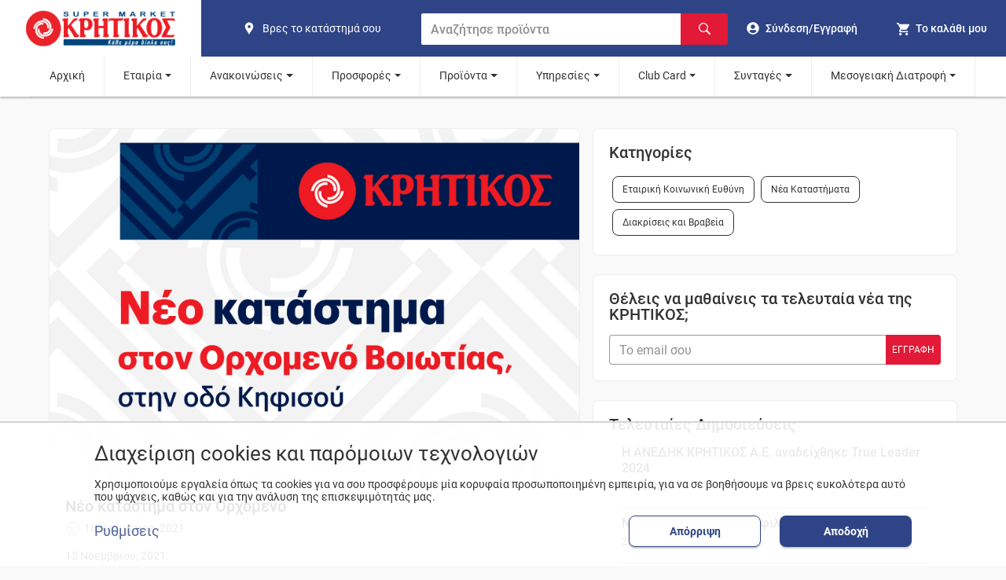

--- FILE ---
content_type: text/html; charset=utf-8
request_url: https://kritikos-sm.gr/news/neo-katasthma-ston-orxomeno/
body_size: 9986
content:
<!DOCTYPE html><html lang="el"><head><meta name="viewport" content="width=device-width"/><meta charSet="utf-8"/><title>Νέο κατάστημα στον Ορχομενό | SUPERMARKET Κρητικός</title><meta name="description" content="Νέο κατάστημα ΚΡΗΤΙΚΟΣ στον Ορχομενό, στην οδό Κηφισού."/><meta name="keywords" content="δελτία τύπου, κρητικός"/><meta name="robots" content="index, follow"/><meta property="og:title" content="Νέο κατάστημα στον Ορχομενό | SUPERMARKET Κρητικός"/><meta property="og:url" content="https://kritikos-sm.gr/news/neo-katasthma-ston-orxomeno/"/><meta property="og:image" content="https://images.lucentcms.com/kritikos/2021/11/6193626a71ee4-egkainia-orchomenos-slider.jpg"/><meta property="og:image:width" content="1080"/><meta property="og:image:height" content="1080"/><meta property="og:image:alt" content="Supermarket Κρητικός"/><meta property="og:description" content="Νέο κατάστημα ΚΡΗΤΙΚΟΣ στον Ορχομενό, στην οδό Κηφισού."/><meta property="og:site_name" content="Supermarket Κρητικός"/><meta property="og:type" content="website"/><link rel="canonical" content="https://kritikos-sm.gr/news/neo-katasthma-ston-orxomeno/"/><meta name="next-head-count" content="16"/><link rel="apple-touch-icon" sizes="180x180" href="/assets/kritikos/apple-touch-icon.png?v=20220324"/><link rel="icon" type="image/png" sizes="16x16" href="/assets/kritikos/favicon-16x16.png?v=20220324"/><link rel="icon" type="image/png" sizes="32x32" href="/assets/kritikos/favicon-32x32.png?v=20220324"/><link rel="manifest" href="/assets/kritikos/site.webmanifest?v=20220324"/><link rel="mask-icon" href="/assets/kritikos/safari-pinned-tab.svg?v=20220324" color="#5bbad5"/><link rel="icon" href="/assets/kritikos/favicon.ico?v=20220324"/><meta name="theme-color" content="#174489"/><meta name="apple-mobile-web-app-title" content="kritikos"/><meta name="application-name" content="kritikos"/><meta name="msapplication-TileColor" content="#da532c"/><link rel="preload" href="/_next/static/css/6815e3f36d86dbcf.css" as="style"/><link rel="stylesheet" href="/_next/static/css/6815e3f36d86dbcf.css" data-n-g=""/><link rel="preload" href="/_next/static/css/e84f7898adfe5ebf.css" as="style"/><link rel="stylesheet" href="/_next/static/css/e84f7898adfe5ebf.css" data-n-p=""/><link rel="preload" href="/_next/static/css/ef97c9843ed2e143.css" as="style"/><link rel="stylesheet" href="/_next/static/css/ef97c9843ed2e143.css" data-n-p=""/><noscript data-n-css=""></noscript><script defer="" nomodule="" src="/_next/static/chunks/polyfills-5cd94c89d3acac5f.js"></script><script src="/_next/static/chunks/webpack-2e38626e2d428713.js" defer=""></script><script src="/_next/static/chunks/framework-1be660cf26e56edb.js" defer=""></script><script src="/_next/static/chunks/main-c45186199ab8413e.js" defer=""></script><script src="/_next/static/chunks/pages/_app-f7a5d304f3110404.js" defer=""></script><script src="/_next/static/chunks/78e521c3-0d0e097c3b3ef643.js" defer=""></script><script src="/_next/static/chunks/95b64a6e-f3faeceb85d446cc.js" defer=""></script><script src="/_next/static/chunks/252f366e-9eafed8dfb111d9f.js" defer=""></script><script src="/_next/static/chunks/d7eeaac4-3aac9c1788fabbab.js" defer=""></script><script src="/_next/static/chunks/1bfc9850-58ab0500637509eb.js" defer=""></script><script src="/_next/static/chunks/31664189-c703f833590dba03.js" defer=""></script><script src="/_next/static/chunks/3253-b7d5181715c1d9a0.js" defer=""></script><script src="/_next/static/chunks/3996-6b4570db0cbce5fc.js" defer=""></script><script src="/_next/static/chunks/4843-edff311bc16a6729.js" defer=""></script><script src="/_next/static/chunks/9950-6d5c92976b2c4015.js" defer=""></script><script src="/_next/static/chunks/9527-919c4f0d4fa19a62.js" defer=""></script><script src="/_next/static/chunks/pages/news/%5Bslug%5D-8a868763756ff557.js" defer=""></script><script src="/_next/static/ELDgi3VyZzR37N8TA6cLe/_buildManifest.js" defer=""></script><script src="/_next/static/ELDgi3VyZzR37N8TA6cLe/_ssgManifest.js" defer=""></script><script src="/_next/static/ELDgi3VyZzR37N8TA6cLe/_middlewareManifest.js" defer=""></script></head><body><div id="__next"><script type="application/ld+json">{"@context":"https://schema.org","@type":"BreadcrumbList","itemListElement":[{"@type":"ListItem","position":1,"name":"news","item":"https://kritikos-sm.gr/news/"},{"@type":"ListItem","position":2,"name":"neo-katasthma-ston-orxomeno","item":"https://kritikos-sm.gr/news/neo-katasthma-ston-orxomeno/"}]}</script><div class="index_headerContainer__J9svF"><header><nav class="Header_container__FGbDi"><section class="Header_leftContainer__n2fCI" title="Home"><a class="Header_logoContainer__d_9H_" data-cy="logo-home" href="/"><img class="MainLogo_logo__zTYp1" width="160" height="56" src="/assets/kritikos/logo.svg" alt="kritikos logo" data-cy="logo"/></a></section><section class="Header_subContainer__DSYPv"><section class="Header_middleContainer__wyQcx"><a class="ShopsLink_container__Rsgv5" aria-label="find shop" href="/stores/"><svg stroke="currentColor" fill="currentColor" stroke-width="0" viewBox="0 0 24 24" class="ShopsLink_icon__ceoTu" alt="pin" height="1em" width="1em" xmlns="http://www.w3.org/2000/svg"><path fill="none" d="M0 0h24v24H0z"></path><path d="M12 2C8.13 2 5 5.13 5 9c0 1.74.5 3.37 1.41 4.84.95 1.54 2.2 2.86 3.16 4.4.47.75.81 1.45 1.17 2.26.26.55.47 1.5 1.26 1.5s1-.95 1.25-1.5c.37-.81.7-1.51 1.17-2.26.96-1.53 2.21-2.85 3.16-4.4C18.5 12.37 19 10.74 19 9c0-3.87-3.13-7-7-7zm0 9.75a2.5 2.5 0 010-5 2.5 2.5 0 010 5z"></path></svg><span class="ShopsLink_text__MubDj">Βρες το κατάστημά σου</span></a><form class="SearchBar_container__S7U_U"><input class="SearchBar_input__eMa_Q" placeholder="Αναζήτησε προϊόντα" data-cy="search-bar" type="text" value=""/><button class="SearchBar_submit__CkWzd" aria-label="Αναζήτηση"><svg stroke="currentColor" fill="currentColor" stroke-width="0" viewBox="0 0 16 16" class="SearchBar_icon___Uf6l" alt="Αναζήτηση" aria-hidden="true" height="1em" width="1em" xmlns="http://www.w3.org/2000/svg"><path fill-rule="evenodd" d="M15.7 13.3l-3.81-3.83A5.93 5.93 0 0 0 13 6c0-3.31-2.69-6-6-6S1 2.69 1 6s2.69 6 6 6c1.3 0 2.48-.41 3.47-1.11l3.83 3.81c.19.2.45.3.7.3.25 0 .52-.09.7-.3a.996.996 0 0 0 0-1.41v.01zM7 10.7c-2.59 0-4.7-2.11-4.7-4.7 0-2.59 2.11-4.7 4.7-4.7 2.59 0 4.7 2.11 4.7 4.7 0 2.59-2.11 4.7-4.7 4.7z"></path></svg></button></form></section><section class="Header_rightContainer__Eyl1F"><a class="HeaderUser_user__gCYKi" data-cy="user" aria-label="go to log in page" href="/login/"><svg stroke="currentColor" fill="currentColor" stroke-width="0" viewBox="0 0 496 512" class="HeaderUser_icon__hcu45" alt="go to log in page" height="1em" width="1em" xmlns="http://www.w3.org/2000/svg"><path d="M248 8C111 8 0 119 0 256s111 248 248 248 248-111 248-248S385 8 248 8zm0 96c48.6 0 88 39.4 88 88s-39.4 88-88 88-88-39.4-88-88 39.4-88 88-88zm0 344c-58.7 0-111.3-26.6-146.5-68.2 18.8-35.4 55.6-59.8 98.5-59.8 2.4 0 4.8.4 7.1 1.1 13 4.2 26.6 6.9 40.9 6.9 14.3 0 28-2.7 40.9-6.9 2.3-.7 4.7-1.1 7.1-1.1 42.9 0 79.7 24.4 98.5 59.8C359.3 421.4 306.7 448 248 448z"></path></svg><span class="HeaderUser_text__4KIaK">Σύνδεση/Εγγραφή</span></a><div class="HeaderCart_cartHeaderContainer__XR3Hs"><button type="button" class="HeaderCart_cart__38ykT" data-cy="header-show-cart" aria-label="my cart"><div class="HeaderCart_cartIconContainer__Ur8V3"><svg stroke="currentColor" fill="currentColor" stroke-width="0" viewBox="0 0 512 512" class="HeaderCart_icon__Hdxmr" alt="Cart" height="1em" width="1em" xmlns="http://www.w3.org/2000/svg"><path d="M169.6 377.6c-22.882 0-41.6 18.718-41.6 41.601 0 22.882 18.718 41.6 41.6 41.6s41.601-18.718 41.601-41.6c-.001-22.884-18.72-41.601-41.601-41.601zM48 51.2v41.6h41.6l74.883 151.682-31.308 50.954c-3.118 5.2-5.2 12.482-5.2 19.765 0 27.85 19.025 41.6 44.825 41.6H416v-40H177.893c-3.118 0-5.2-2.082-5.2-5.2 0-1.036 2.207-5.2 2.207-5.2l20.782-32.8h154.954c15.601 0 29.128-8.317 36.4-21.836l74.882-128.8c1.237-2.461 2.082-6.246 2.082-10.399 0-11.446-9.364-19.765-20.8-19.765H135.364L115.6 51.2H48zm326.399 326.4c-22.882 0-41.6 18.718-41.6 41.601 0 22.882 18.718 41.6 41.6 41.6S416 442.082 416 419.2c0-22.883-18.719-41.6-41.601-41.6z"></path></svg></div><span class="HeaderCart_text__8la__">Το καλάθι μου</span></button></div><button type="button" class="Hamburger_navHamburger__OJLLl" aria-label="hamburger menu"><span class="Hamburger_line__WpfWW"></span><span class="Hamburger_line__WpfWW"></span><span class="Hamburger_line__WpfWW"></span></button></section></section></nav><section class="Header_middleContainerSmallScreen__xd8G3"><a class="ShopsLink_container__Rsgv5" aria-label="find shop" href="/stores/"><svg stroke="currentColor" fill="currentColor" stroke-width="0" viewBox="0 0 24 24" class="ShopsLink_icon__ceoTu" alt="pin" height="1em" width="1em" xmlns="http://www.w3.org/2000/svg"><path fill="none" d="M0 0h24v24H0z"></path><path d="M12 2C8.13 2 5 5.13 5 9c0 1.74.5 3.37 1.41 4.84.95 1.54 2.2 2.86 3.16 4.4.47.75.81 1.45 1.17 2.26.26.55.47 1.5 1.26 1.5s1-.95 1.25-1.5c.37-.81.7-1.51 1.17-2.26.96-1.53 2.21-2.85 3.16-4.4C18.5 12.37 19 10.74 19 9c0-3.87-3.13-7-7-7zm0 9.75a2.5 2.5 0 010-5 2.5 2.5 0 010 5z"></path></svg><span class="ShopsLink_text__MubDj">Βρες το κατάστημά σου</span></a><form class="SearchBar_container__S7U_U"><input class="SearchBar_input__eMa_Q" placeholder="Αναζήτησε προϊόντα" data-cy="search-bar" type="text" value=""/><button class="SearchBar_submit__CkWzd" aria-label="Αναζήτηση"><svg stroke="currentColor" fill="currentColor" stroke-width="0" viewBox="0 0 16 16" class="SearchBar_icon___Uf6l" alt="Αναζήτηση" aria-hidden="true" height="1em" width="1em" xmlns="http://www.w3.org/2000/svg"><path fill-rule="evenodd" d="M15.7 13.3l-3.81-3.83A5.93 5.93 0 0 0 13 6c0-3.31-2.69-6-6-6S1 2.69 1 6s2.69 6 6 6c1.3 0 2.48-.41 3.47-1.11l3.83 3.81c.19.2.45.3.7.3.25 0 .52-.09.7-.3a.996.996 0 0 0 0-1.41v.01zM7 10.7c-2.59 0-4.7-2.11-4.7-4.7 0-2.59 2.11-4.7 4.7-4.7 2.59 0 4.7 2.11 4.7 4.7 0 2.59-2.11 4.7-4.7 4.7z"></path></svg></button></form></section><button type="button" class="ButtonToTop_button__kufII ButtonToTop_hideButton__RlIu4"><svg stroke="currentColor" fill="currentColor" stroke-width="0" viewBox="0 0 24 24" class="ButtonToTop_icon__aLgpV" alt="κουμπί scroll to the top" height="1em" width="1em" xmlns="http://www.w3.org/2000/svg"><path fill="none" d="M0 0h24v24H0z"></path><path d="M7.41 15.41L12 10.83l4.59 4.58L18 14l-6-6-6 6z"></path></svg></button></header><section class="Navigation_container__983ML"><nav class="Navigation_navbar__cmMsV"><div class="Navigation_relative__xlZYE"><a class="Navigation_link__CiABP" href="/">Αρχική</a></div><div class="Navigation_relative__xlZYE"><a class="Navigation_link__CiABP Navigation_submenu__Di7nX" href="/">Εταιρία</a><div class="Navigation_submenuDropdown__uEiHh" data-cy="submenu"><a data-cy="Ιστορικό – ‘Οραμα" class="Navigation_subnavLink__JYSiO" href="/pages/istoriko/">Ιστορικό – ‘Οραμα</a><a data-cy="Franchise" class="Navigation_subnavLink__JYSiO" href="/pages/franchise/">Franchise</a><a data-cy="Καριέρα" class="Navigation_subnavLink__JYSiO" href="/pages/career/">Καριέρα</a><a data-cy="Βρείτε το κατάστημά σας" class="Navigation_subnavLink__JYSiO" href="/stores/">Βρείτε το κατάστημά σας</a><a data-cy="Ακαδημία" class="Navigation_subnavLink__JYSiO" href="/pages/kritikosacademy/">Ακαδημία</a><a data-cy="Οικονομικές Καταστάσεις" class="Navigation_subnavLink__JYSiO" href="/pages/apologismos/">Οικονομικές Καταστάσεις</a></div></div><div class="Navigation_relative__xlZYE"><a class="Navigation_link__CiABP Navigation_submenu__Di7nX" href="/">Ανακοινώσεις</a><div class="Navigation_submenuDropdown__uEiHh" data-cy="submenu"><a data-cy="Δελτία Τύπου" class="Navigation_subnavLink__JYSiO" href="/news/">Δελτία Τύπου</a><a data-cy="Media" class="Navigation_subnavLink__JYSiO" href="/fulladia/media/">Media</a><a data-cy="Νέα Εταιρική Εικόνα" class="Navigation_subnavLink__JYSiO" href="/etairikh-eikona/">Νέα Εταιρική Εικόνα</a><a data-cy="Ωράριο Λειτουργίας Καταστημάτων" class="Navigation_subnavLink__JYSiO" href="/pages/orario/">Ωράριο Λειτουργίας Καταστημάτων</a></div></div><div class="Navigation_relative__xlZYE"><a class="Navigation_link__CiABP Navigation_submenu__Di7nX" href="/">Προσφορές</a><div class="Navigation_submenuDropdown__uEiHh" data-cy="submenu"><a data-cy="Φυλλάδιο" class="Navigation_subnavLink__JYSiO" href="/fulladia/fulladio/">Φυλλάδιο</a><a data-cy="Τηλεοπτικές" class="Navigation_subnavLink__JYSiO" href="/fulladia/thleoptika/">Τηλεοπτικές</a><a data-cy="Εβδομαδιαίες Επιλογές" class="Navigation_subnavLink__JYSiO" href="/fulladia/evdomadiaiesepiloges/">Εβδομαδιαίες Επιλογές</a><a data-cy="Θησαυροί της Ελλάδας" class="Navigation_subnavLink__JYSiO" href="/fulladia/thisauroi/">Θησαυροί της Ελλάδας</a></div></div><div class="Navigation_relative__xlZYE"><a class="Navigation_link__CiABP Navigation_submenu__Di7nX" href="/">Προϊόντα</a><div class="Navigation_submenuDropdown__uEiHh" data-cy="submenu"><a data-cy="Θησαυροί της Ελλάδας" class="Navigation_subnavLink__JYSiO" href="/thisavroi/">Θησαυροί της Ελλάδας</a><a data-cy="Επιλογή μου" class="Navigation_subnavLink__JYSiO" href="/our-choices/">Επιλογή μου</a><a data-cy="Σπιτικές Επιλογές" class="Navigation_subnavLink__JYSiO" href="/spitikesepiloges/">Σπιτικές Επιλογές</a><a data-cy="Lin De Luxe" class="Navigation_subnavLink__JYSiO" href="/pages/LindeluxeParis/">Lin De Luxe</a><a data-cy="Revuele" class="Navigation_subnavLink__JYSiO" href="/pages/Revuele/">Revuele</a><a data-cy="Delights" class="Navigation_subnavLink__JYSiO" href="/pages/delights/">Delights</a></div></div><div class="Navigation_relative__xlZYE"><a class="Navigation_link__CiABP Navigation_submenu__Di7nX" href="/">Υπηρεσίες</a><div class="Navigation_submenuDropdown__uEiHh" data-cy="submenu"><a data-cy="Easy" class="Navigation_subnavLink__JYSiO" href="/pages/easy/">Easy</a><a data-cy="Express" class="Navigation_subnavLink__JYSiO" href="/pages/express/">Express</a><a data-cy="Take Away" class="Navigation_subnavLink__JYSiO" href="/pages/take-away/">Take Away</a><a data-cy="Οδηγός Online Market" class="Navigation_subnavLink__JYSiO" href="/pages/odhgos-online/">Οδηγός Online Market</a></div></div><div class="Navigation_relative__xlZYE"><a class="Navigation_link__CiABP Navigation_submenu__Di7nX" href="/">Club Card</a><div class="Navigation_submenuDropdown__uEiHh" data-cy="submenu"><a data-cy="Ανανέωση Στοιχείων / Ενεργοποίηση Κάρτας" class="Navigation_subnavLink__JYSiO" href="https://clubcard.kritikos-sm.gr/">Ανανέωση Στοιχείων / Ενεργοποίηση Κάρτας</a><a data-cy="Ενοποίηση Κάρτας Ελληνικά Market" class="Navigation_subnavLink__JYSiO" href="https://ellinikacard.kritikos-sm.gr/">Ενοποίηση Κάρτας Ελληνικά Market</a><a data-cy="Προνόμια Club Card ΚΡΗΤΙΚΟΣ" class="Navigation_subnavLink__JYSiO" href="/pages/clubcardbenefits/">Προνόμια Club Card ΚΡΗΤΙΚΟΣ</a><a data-cy="Διαγωνισμοί" class="Navigation_subnavLink__JYSiO" href="/diagwnismoi/">Διαγωνισμοί</a><a data-cy="Συνεργασίες" class="Navigation_subnavLink__JYSiO" href="/pages/sinergates/">Συνεργασίες</a></div></div><div class="Navigation_relative__xlZYE"><a class="Navigation_link__CiABP Navigation_submenu__Di7nX" href="/">Συνταγές</a><div class="Navigation_submenuDropdown__uEiHh" data-cy="submenu"><a data-cy="Συνταγές" class="Navigation_subnavLink__JYSiO" href="/recipes/">Συνταγές</a><a data-cy="Παγκόσμιες ημέρες και Έθιμα" class="Navigation_subnavLink__JYSiO" href="/ethima/">Παγκόσμιες ημέρες και Έθιμα</a></div></div><div class="Navigation_relative__xlZYE"><a class="Navigation_link__CiABP Navigation_submenu__Di7nX" href="/">Μεσογειακή Διατροφή</a><div class="Navigation_submenuDropdown__uEiHh" data-cy="submenu"><a data-cy="ΚΡΗΤΙΚΟΣ Τρόπος Ζωής" class="Navigation_subnavLink__JYSiO" href="/mediterranean-kritikos/">ΚΡΗΤΙΚΟΣ Τρόπος Ζωής</a><a data-cy="Πρωταγωνιστές" class="Navigation_subnavLink__JYSiO" href="/mediterranean-products/">Πρωταγωνιστές</a><a data-cy="Συνταγές" class="Navigation_subnavLink__JYSiO" href="/mediterranean-recipes/">Συνταγές</a></div></div></nav></section></div><section class="layout_section__q1Enk"><div class="layout_container__8mgcn"><div class="layout_row___Mosi"><div class="LayoutDynamic_column__z3E6d"><div class="LayoutDynamic_card__Ec1e2"><div><img class="LayoutDynamic_img__3YqTm" src="https://images.lucentcms.com/kritikos/2021/11/6193626a71ee4-egkainia-orchomenos-slider.jpg" alt="Card cap"/></div><div class="LayoutDynamic_body__yvI_v"><h1 class="LayoutDynamic_title__PKs6u">Νέο κατάστημα στον Ορχομενό</h1><div class="LayoutDynamic_meta__iT6Fc"><div class="LayoutDynamic_tags__7e0fi"><div class="LayoutDynamic_tagsInfo__LD5qg"><span><svg stroke="currentColor" fill="currentColor" stroke-width="0" viewBox="0 0 512 512" class="LayoutDynamic_calendarIcon__5TpYq" alt="εικονίδιο ημερομηνίας" height="1em" width="1em" xmlns="http://www.w3.org/2000/svg"><path d="M368.005 272h-96v96h96v-96zm-32-208v32h-160V64h-48v32h-24.01c-22.002 0-40 17.998-40 40v272c0 22.002 17.998 40 40 40h304.01c22.002 0 40-17.998 40-40V136c0-22.002-17.998-40-40-40h-24V64h-48zm72 344h-304.01V196h304.01v212z"></path></svg></span><p>16 Νοέμβριος, 2021</p></div></div></div><div class="LayoutDynamic_text___m7s6"><p>15 Νοεμβρίου, 2021.</p>
<p>Άρχισε τη λειτουργία του το νέο μας κατάστημα στον Oρχομενό Βοιωτίας, (Κηφισού) το οποίο διαθέτει:</p>
<ul>
<li>Κρεοπωλείο</li>
<li>Μαναβική</li>
<li>Τυριά - Αλλαντικά</li>
<li>Παντοπωλείο</li>
<li>Κάβα</li>
<li>Προϊόντα οικιακής χρήσης</li>
<li>Έτοιμα γεύματα</li>
</ul>
<p><strong><a href="https://files.lucentcms.com/files/kritikos/2021/11/6fd35742-8409-4162-9002-f6176054988c.pdf">Προσφορές από 18.11 έως 01.12.2021pdf</a></strong></p>
<p>Με σεβασμό και φροντίδα σε ένα οικείο και ευχάριστο περιβάλλον. Κάθε μέρα δίπλα σας!</p>
<p> </p></div></div></div></div><div class="LayoutDynamic_aside__rqgNs"><div class="SidebarCMS_sidebar__t4pJm"><div class="CMSCard_card__H1j4b"><h5 class="GenericCategories_title__oCI5I">Κατηγορίες</h5><div class="GenericCategories_categories__TrhnO"><a class="" href="/news/?page=1&amp;category=etairiki-koinoniki-efthini"><i class="mdi mdi-chevron-right"></i>Εταιρική Κοινωνική Ευθύνη<!-- --></a><a class="" href="/news/?page=1&amp;category=nea-katastimata"><i class="mdi mdi-chevron-right"></i>Νέα Καταστήματα<!-- --></a><a class="" href="/news/?page=1&amp;category=diakriseisvraveia"><i class="mdi mdi-chevron-right"></i>Διακρίσεις και Βραβεία<!-- --></a></div></div><div class="CMSCard_card__H1j4b"><h5 class="Newsletter_title__I8Mqt">Θέλεις να μαθαίνεις τα τελευταία νέα της ΚΡΗΤΙΚΟΣ;</h5><form class="Newsletter_group__JpG9b" action="//www.contactpigeon.com/apps/en/stem/subscribe.html/" method="post" name="form_sf_8874"><input type="hidden" name="gm_pid" value="8874"/><label for="sfemail"></label><input class="Newsletter_input__3socT" type="email" placeholder="Το email σου" id="sfemail" name="sfemail" required=""/><input type="submit" name="regme" class="Newsletter_button__atuwY" value="ΕΓΓΡΑΦΗ"/></form></div><div class="LatestNews_latestNewsContainer__hYK_s"><h5 class="LatestNews_title__Esjn6">Τελευταίες Δημοσιεύσεις</h5><div></div></div></div></div></div></div></section><footer class="Footer_container__Vebor"><section><div class="FooterLinks_container__aeUSr"><div class="FooterLinks_contactSector__6gEEI"><div class="FooterLinks_logoContainer__RVW_c"><a class="FooterLinks_logo__6RxiX" href="/"><img class="MainLogo_logo__zTYp1" width="160" height="56" src="/assets/kritikos/logo.svg" alt="kritikos logo" data-cy="logo"/></a></div><p class="FooterLinks_contactNumber__T_5TE">Εξυπηρέτηση πελατών</p><div><a class="FooterLinks_tel__gg2Zr" href="tel:801 11 232425"><svg stroke="currentColor" fill="currentColor" stroke-width="0" version="1.1" viewBox="0 0 16 16" class="FooterLinks_contactIcon__vtV5g" alt="phone" height="1em" width="1em" xmlns="http://www.w3.org/2000/svg"><path d="M11 10c-1 1-1 2-2 2s-2-1-3-2-2-2-2-3 1-1 2-2-2-4-3-4-3 3-3 3c0 2 2.055 6.055 4 8s6 4 8 4c0 0 3-2 3-3s-3-4-4-3z"></path></svg><span>801 11 232425</span></a></div><div><a class="FooterLinks_tel__gg2Zr" href="tel:210 55 58 832"><svg stroke="currentColor" fill="currentColor" stroke-width="0" version="1.1" viewBox="0 0 16 16" class="FooterLinks_contactIcon__vtV5g" alt="phone" height="1em" width="1em" xmlns="http://www.w3.org/2000/svg"><path d="M11 10c-1 1-1 2-2 2s-2-1-3-2-2-2-2-3 1-1 2-2-2-4-3-4-3 3-3 3c0 2 2.055 6.055 4 8s6 4 8 4c0 0 3-2 3-3s-3-4-4-3z"></path></svg><span>210 55 58 832</span></a></div></div><div class="FooterLinks_sector__ARmy8"><h3 class="FooterLinks_header__HCTho">ΕΚΕ</h3><a class="FooterLinks_link__lAyc6" href="/pages/pylwnes/">Πυλώνες</a><a class="FooterLinks_link__lAyc6" href="/pages/koinwnia/">Κοινωνία</a><a class="FooterLinks_link__lAyc6" href="/pages/periballon/">Περιβάλλον</a><a class="FooterLinks_link__lAyc6" href="/pages/anthropos/">Άνθρωπος</a><a class="FooterLinks_link__lAyc6" href="/pages/apologismoseke/">Απολογισμός Δράσεων</a><a class="FooterLinks_link__lAyc6" href="/pages/etaireia/">Εταιρεία</a></div><div class="FooterLinks_sector__ARmy8"><h3 class="FooterLinks_header__HCTho">ΔΗΜΟΦΙΛΗ</h3><a class="FooterLinks_link__lAyc6" href="/categories/brefika/panes/">Πάνες</a><a class="FooterLinks_link__lAyc6" href="/categories/manabikh/">Οπωροπωλείο - Μαναβική</a><a class="FooterLinks_link__lAyc6" href="/categories/galaktokomika/giaourtia/">Γιαούρτια</a><a class="FooterLinks_link__lAyc6" href="/categories/turokomika/feta/">Φέτα</a><a class="FooterLinks_link__lAyc6" href="/categories/kathariothta/">Καθαριστικά</a><a class="FooterLinks_link__lAyc6" href="/categories/brefika/mwromanthla/">Μωρομάντηλα</a></div><div class="FooterLinks_sector__ARmy8"><h3 class="FooterLinks_header__HCTho">Η ΕΤΑΙΡΕΙΑ</h3><a class="FooterLinks_link__lAyc6" href="/pages/istoriko/">Ιστορικό - Όραμα</a><a class="FooterLinks_link__lAyc6" href="/pages/franchise/">Franchise</a><a class="FooterLinks_link__lAyc6" href="/pages/career/">Καριέρα</a><a class="FooterLinks_link__lAyc6" href="/stores/">Βρείτε το κατάστημά σας</a></div><div class="FooterLinks_sector__ARmy8"><h3 class="FooterLinks_header__HCTho">ΒΟΗΘΕΙΑ</h3><a class="FooterLinks_link__lAyc6" href="/contact-us/">Φόρμα επικοινωνίας</a><a class="FooterLinks_link__lAyc6" href="/pages/customer-support/">Εξυπηρέτηση Πελατών</a><a class="FooterLinks_link__lAyc6" href="/faqs/">Συχνές ερωτήσεις</a><a class="FooterLinks_link__lAyc6" href="/diagwnismoi/">Διαγωνισμοί</a><a class="FooterLinks_link__lAyc6" href="/giftcards/">Gift Cards ΚΡΗΤΙΚΟΣ</a></div><div class="FooterLinks_sector__ARmy8"><h3 class="FooterLinks_header__HCTho">ΠΟΛΙΤΙΚΗ ΑΠΟΡΡΗΤΟΥ</h3><a class="FooterLinks_link__lAyc6" href="/pages/oroi-xrhshs/">Όροι Χρήσης</a><a class="FooterLinks_link__lAyc6" href="/pages/prosopika-dedomena/">Δήλωση Προστασίας Προσωπικών Δεδομένων</a><a class="FooterLinks_link__lAyc6" href="/cookies/?view=settings">Ρυθμίσεις Cookies</a><a class="FooterLinks_link__lAyc6" href="/pages/enhmerwsh-b-epipedoy/">Ενημέρωση Β’ επιπέδου</a></div></div></section><div class="Footer_appSector__CIDTt"><div><p class="Footer_downloadAppTitle___Un6K">ΚΑΤΕΒΑΣΕ ΤΟ APP</p><div class="DownloadApp_imageContainer__wDpfq"><a class="DownloadApp_mobileLinks__7E9oF" href="//play.google.com/store/apps/details?id=gr.anedik.kritikos.easy"><img class="DownloadApp_img__6pKM9" loading="lazy" width="124" height="40" src="/assets/global/play-store.png" alt="google play store"/></a><a class="DownloadApp_mobileLinks__7E9oF" href="//apps.apple.com/gr/app/kritikos-easy/id1408549193?l=el"><img class="DownloadApp_img__6pKM9" loading="lazy" width="124" height="40" src="/assets/global/app-store.png" alt="apple app store"/></a></div></div><div><p class="Social_socialHeader__NGLbI">ΑΚΟΛΟΥΘΗΣΕ ΜΑΣ ΣΤΑ SOCIAL</p><div class="Social_social__yUJzZ"><a href="https://www.facebook.com/KritikosSuperMarket" aria-label="βρείτε μας στο facebook"><div class="Social_socialItem__I7grb"><svg stroke="currentColor" fill="currentColor" stroke-width="0" viewBox="0 0 320 512" class="Social_socialIcon__GI6oW" height="1em" width="1em" xmlns="http://www.w3.org/2000/svg"><path d="M279.14 288l14.22-92.66h-88.91v-60.13c0-25.35 12.42-50.06 52.24-50.06h40.42V6.26S260.43 0 225.36 0c-73.22 0-121.08 44.38-121.08 124.72v70.62H22.89V288h81.39v224h100.17V288z"></path></svg></div></a><a href="https://www.twitter.com/krhtikosmarket" aria-label="βρείτε μας στο twitter"><div class="Social_socialItem__I7grb"><svg stroke="currentColor" fill="currentColor" stroke-width="0" viewBox="0 0 512 512" class="Social_socialIcon__GI6oW" height="1em" width="1em" xmlns="http://www.w3.org/2000/svg"><path d="M459.37 151.716c.325 4.548.325 9.097.325 13.645 0 138.72-105.583 298.558-298.558 298.558-59.452 0-114.68-17.219-161.137-47.106 8.447.974 16.568 1.299 25.34 1.299 49.055 0 94.213-16.568 130.274-44.832-46.132-.975-84.792-31.188-98.112-72.772 6.498.974 12.995 1.624 19.818 1.624 9.421 0 18.843-1.3 27.614-3.573-48.081-9.747-84.143-51.98-84.143-102.985v-1.299c13.969 7.797 30.214 12.67 47.431 13.319-28.264-18.843-46.781-51.005-46.781-87.391 0-19.492 5.197-37.36 14.294-52.954 51.655 63.675 129.3 105.258 216.365 109.807-1.624-7.797-2.599-15.918-2.599-24.04 0-57.828 46.782-104.934 104.934-104.934 30.213 0 57.502 12.67 76.67 33.137 23.715-4.548 46.456-13.32 66.599-25.34-7.798 24.366-24.366 44.833-46.132 57.827 21.117-2.273 41.584-8.122 60.426-16.243-14.292 20.791-32.161 39.308-52.628 54.253z"></path></svg></div></a><a href="https://www.instagram.com/kritikossupermarket" aria-label="βρείτε μας στο instagram"><div class="Social_socialItem__I7grb"><svg stroke="currentColor" fill="currentColor" stroke-width="0" viewBox="0 0 448 512" class="Social_socialIcon__GI6oW" height="1em" width="1em" xmlns="http://www.w3.org/2000/svg"><path d="M224.1 141c-63.6 0-114.9 51.3-114.9 114.9s51.3 114.9 114.9 114.9S339 319.5 339 255.9 287.7 141 224.1 141zm0 189.6c-41.1 0-74.7-33.5-74.7-74.7s33.5-74.7 74.7-74.7 74.7 33.5 74.7 74.7-33.6 74.7-74.7 74.7zm146.4-194.3c0 14.9-12 26.8-26.8 26.8-14.9 0-26.8-12-26.8-26.8s12-26.8 26.8-26.8 26.8 12 26.8 26.8zm76.1 27.2c-1.7-35.9-9.9-67.7-36.2-93.9-26.2-26.2-58-34.4-93.9-36.2-37-2.1-147.9-2.1-184.9 0-35.8 1.7-67.6 9.9-93.9 36.1s-34.4 58-36.2 93.9c-2.1 37-2.1 147.9 0 184.9 1.7 35.9 9.9 67.7 36.2 93.9s58 34.4 93.9 36.2c37 2.1 147.9 2.1 184.9 0 35.9-1.7 67.7-9.9 93.9-36.2 26.2-26.2 34.4-58 36.2-93.9 2.1-37 2.1-147.8 0-184.8zM398.8 388c-7.8 19.6-22.9 34.7-42.6 42.6-29.5 11.7-99.5 9-132.1 9s-102.7 2.6-132.1-9c-19.6-7.8-34.7-22.9-42.6-42.6-11.7-29.5-9-99.5-9-132.1s-2.6-102.7 9-132.1c7.8-19.6 22.9-34.7 42.6-42.6 29.5-11.7 99.5-9 132.1-9s102.7-2.6 132.1 9c19.6 7.8 34.7 22.9 42.6 42.6 11.7 29.5 9 99.5 9 132.1s2.7 102.7-9 132.1z"></path></svg></div></a><a href="https://www.youtube.com/channel/UCsjSv6SQgOhyaHzhHVcAbNw" aria-label="βρείτε μας στο youtube"><div class="Social_socialItem__I7grb"><svg stroke="currentColor" fill="currentColor" stroke-width="0" version="1.1" viewBox="0 0 16 16" class="Social_socialIcon__GI6oW" height="1em" width="1em" xmlns="http://www.w3.org/2000/svg"><path d="M15.841 4.8c0 0-0.156-1.103-0.637-1.587-0.609-0.637-1.291-0.641-1.603-0.678-2.237-0.163-5.597-0.163-5.597-0.163h-0.006c0 0-3.359 0-5.597 0.163-0.313 0.038-0.994 0.041-1.603 0.678-0.481 0.484-0.634 1.587-0.634 1.587s-0.159 1.294-0.159 2.591v1.213c0 1.294 0.159 2.591 0.159 2.591s0.156 1.103 0.634 1.588c0.609 0.637 1.409 0.616 1.766 0.684 1.281 0.122 5.441 0.159 5.441 0.159s3.363-0.006 5.6-0.166c0.313-0.037 0.994-0.041 1.603-0.678 0.481-0.484 0.637-1.588 0.637-1.588s0.159-1.294 0.159-2.591v-1.213c-0.003-1.294-0.162-2.591-0.162-2.591zM6.347 10.075v-4.497l4.322 2.256-4.322 2.241z"></path></svg></div></a></div></div><div><p class="Footer_socialHeader__ePM8w">ΜΑΘΕ ΠΡΩΤΟΣ ΤΑ ΝΕΑ ΜΑΣ</p><div class="Footer_flexCenter__pNqCG"><form class="Newsletter_newsletter___D8Y_" action="//www.contactpigeon.com/apps/en/stem/subscribe.html/" method="post" name="form_sf_8874"><input type="hidden" name="gm_pid" value="8874"/><input class="Newsletter_newsletter-input__tPbSi" type="email" id="sfemail" name="sfemail" placeholder="Εγγραφή στο Newsletter" required=""/><button type="submit" name="regme" class="Newsletter_newsletterButton__0jfDt" aria-label="newsletter"><div class="Newsletter_iconBorder__9PEEz"><svg stroke="currentColor" fill="currentColor" stroke-width="0" viewBox="0 0 448 512" class="Newsletter_iconNewsletter__M2n1E" height="1em" width="1em" xmlns="http://www.w3.org/2000/svg"><path d="M446.7 98.6l-67.6 318.8c-5.1 22.5-18.4 28.1-37.3 17.5l-103-75.9-49.7 47.8c-5.5 5.5-10.1 10.1-20.7 10.1l7.4-104.9 190.9-172.5c8.3-7.4-1.8-11.5-12.9-4.1L117.8 284 16.2 252.2c-22.1-6.9-22.5-22.1 4.6-32.7L418.2 66.4c18.4-6.9 34.5 4.1 28.5 32.2z"></path></svg></div></button></form></div></div></div><div id="newsletter"><section class="FooterPaymentMethods_section__IVxMq"><div class="FooterPaymentMethods_container__9H7gk"><div class="FooterPaymentMethods_credits__Dy0vE"><p class="FooterPaymentMethods_text__dcGGr">© Copyright 2026<!-- --><strong class="FooterPaymentMethods_brand__VVhJu"> <!-- -->ANEDIK Kritikos<!-- --></strong>. All Rights Reserved<!-- --></p><p class="FooterPaymentMethods_text__dcGGr"><span>Made with </span><svg stroke="currentColor" fill="currentColor" stroke-width="0" viewBox="0 0 512 512" class="FooterPaymentMethods_heartML__cA0IE" width="1em" height="1em" alt="love" xmlns="http://www.w3.org/2000/svg"><path d="M256 448l-30.164-27.211C118.718 322.442 48 258.61 48 179.095 48 114.221 97.918 64 162.4 64c36.399 0 70.717 16.742 93.6 43.947C278.882 80.742 313.199 64 349.6 64 414.082 64 464 114.221 464 179.095c0 79.516-70.719 143.348-177.836 241.694L256 448z"></path></svg><span> by </span><a href="//thinkdesquared.com/" class="FooterPaymentMethods_text__dcGGr" target="_blank" rel="noopener noreferrer">Desquared</a></p></div><div class="FooterPaymentMethods_paymentMethods__BaiRp"><img loading="lazy" class="FooterPaymentMethods_nbg__lE5RD" width="62" height="32" src="/assets/global/nbg.png" alt="nbg"/><div class="FooterPaymentMethods_divider__5jkTd"></div><img loading="lazy" class="FooterPaymentMethods_paymentMethodImg__m_YKF" width="32" height="32" src="/assets/global/amex.png" alt="amex"/><img loading="lazy" class="FooterPaymentMethods_paymentMethodImg__m_YKF" width="32" height="32" src="/assets/global/visa.png" alt="visa"/><img loading="lazy" class="FooterPaymentMethods_paymentMethodImg__m_YKF" width="32" height="32" src="/assets/global/mastercard.png" alt="mastercard"/><img loading="lazy" class="FooterPaymentMethods_paymentMethodImg__m_YKF" width="32" height="32" src="/assets/global/maestro.png" alt="maestro"/></div></div></section></div></footer></div><script id="__NEXT_DATA__" type="application/json">{"props":{"pageProps":{"news":{"pagination":{"total":1,"perPage":10,"currentPage":1,"lastPage":1,"from":0,"to":10},"data":[{"uuid":"fb9e7f19-dbbd-4959-9e21-e40a9b00bdae","contentType":"news","version":22,"groups":[],"ct":"2021-11-16T07:37:00+0000","title":"Νέο κατάστημα στον Ορχομενό","slug":"neo-katasthma-ston-orxomeno","fields":{"summary":"Νέο κατάστημα ΚΡΗΤΙΚΟΣ στον Ορχομενό, στην οδό Κηφισού.","content":"\u003cp\u003e15 Νοεμβρίου, 2021.\u003c/p\u003e\r\n\u003cp\u003eΆρχισε τη λειτουργία του το νέο μας κατάστημα στον Oρχομενό Βοιωτίας, (Κηφισού) το οποίο διαθέτει:\u003c/p\u003e\r\n\u003cul\u003e\r\n\u003cli\u003eΚρεοπωλείο\u003c/li\u003e\r\n\u003cli\u003eΜαναβική\u003c/li\u003e\r\n\u003cli\u003eΤυριά - Αλλαντικά\u003c/li\u003e\r\n\u003cli\u003eΠαντοπωλείο\u003c/li\u003e\r\n\u003cli\u003eΚάβα\u003c/li\u003e\r\n\u003cli\u003eΠροϊόντα οικιακής χρήσης\u003c/li\u003e\r\n\u003cli\u003eΈτοιμα γεύματα\u003c/li\u003e\r\n\u003c/ul\u003e\r\n\u003cp\u003e\u003cstrong\u003e\u003ca href=\"https://files.lucentcms.com/files/kritikos/2021/11/6fd35742-8409-4162-9002-f6176054988c.pdf\"\u003eΠροσφορές από 18.11 έως 01.12.2021pdf\u003c/a\u003e\u003c/strong\u003e\u003c/p\u003e\r\n\u003cp\u003eΜε σεβασμό και φροντίδα σε ένα οικείο και ευχάριστο περιβάλλον. Κάθε μέρα δίπλα σας!\u003c/p\u003e\r\n\u003cp\u003e \u003c/p\u003e","cover_image":{"id":"2ec40634-54c9-4ddb-ad2b-cfc13d7c6ed6","path":"https://images.lucentcms.com/kritikos/2021/11/6193626a71ee4-egkainia-orchomenos-slider.jpg","mime":"image/jpeg","og":"EGKAINIA_ORCHOMENOS_slider_","ext":"jpg","size":"902595","width":"3407","height":"2275"},"pdf":null,"categories":["feabfba0-50bf-421d-9a54-59c83109a61b"]},"ut":"2021-11-16T14:28:23+0000"}]},"categories":[{"uuid":"bd67d7fe-1aad-4113-9903-4fa53807de6c","contentType":"category","version":3,"groups":[],"ct":"2021-09-17T11:36:00+0000","title":"Εταιρική Κοινωνική Ευθύνη","slug":"etairiki-koinoniki-efthini","fields":null,"ut":"2021-09-17T11:37:05+0000"},{"uuid":"feabfba0-50bf-421d-9a54-59c83109a61b","contentType":"category","version":4,"groups":[],"ct":"2021-09-17T11:36:00+0000","title":"Νέα Καταστήματα","slug":"nea-katastimata","fields":null,"ut":"2021-09-17T11:37:16+0000"},{"uuid":"76d984fb-04db-48ef-bd3a-ba7b41a4aa30","contentType":"category","version":3,"groups":[],"ct":"2021-09-17T11:36:00+0000","title":"Διακρίσεις και Βραβεία","slug":"diakriseisvraveia","fields":null,"ut":"2021-09-17T11:37:24+0000"}],"navigation":[{"uuid":"8e62cf62-ad65-457f-b495-535294717481","contentType":"navigation","version":5,"groups":[],"ct":"2020-11-04T08:57:00+0000","title":"Αρχική","slug":"homepage","fields":{"url":"/","subnav":[{"subnav-title":null,"subnav-url":null}],"index":"0"},"ut":"2020-11-05T10:43:36+0000"},{"uuid":"9fc65efa-de8c-4b4f-a85b-3d667ccc83cb","contentType":"navigation","version":17,"groups":[],"ct":"2020-03-04T22:02:00+0000","title":"Εταιρία","slug":"etairia","fields":{"url":"/","subnav":[{"subnav-title":"Ιστορικό – ‘Οραμα","subnav-url":"/pages/istoriko"},{"subnav-title":"Franchise","subnav-url":"/pages/franchise"},{"subnav-title":"Καριέρα","subnav-url":"/pages/career"},{"subnav-title":"Βρείτε το κατάστημά σας","subnav-url":"/stores"},{"subnav-title":"Ακαδημία","subnav-url":"/pages/kritikosacademy"},{"subnav-title":"Οικονομικές Καταστάσεις","subnav-url":"/pages/apologismos"}],"index":"1"},"ut":"2023-01-13T13:57:55+0000"},{"uuid":"60359eaf-f358-40be-96e5-95ed2e70792d","contentType":"navigation","version":72,"groups":[],"ct":"2020-03-10T15:11:00+0000","title":"Ανακοινώσεις","slug":"news","fields":{"url":"/","subnav":[{"subnav-title":"Δελτία Τύπου","subnav-url":"/news"},{"subnav-title":"Media","subnav-url":"/fulladia/media"},{"subnav-title":"Νέα Εταιρική Εικόνα","subnav-url":"/etairikh-eikona"},{"subnav-title":"Ωράριο Λειτουργίας Καταστημάτων","subnav-url":"/pages/orario"}],"index":"2"},"ut":"2021-04-05T15:47:45+0000"},{"uuid":"f3c81c1b-7594-43b1-bcc3-b04b93122ce4","contentType":"navigation","version":270,"groups":[],"ct":"2020-05-08T10:03:00+0000","title":"Προσφορές","slug":"prosfores","fields":{"url":"/","subnav":[{"subnav-title":"Φυλλάδιο","subnav-url":"/fulladia/fulladio"},{"subnav-title":"Τηλεοπτικές","subnav-url":"/fulladia/thleoptika"},{"subnav-title":"Εβδομαδιαίες Επιλογές","subnav-url":"/fulladia/evdomadiaiesepiloges"},{"subnav-title":"Θησαυροί της Ελλάδας","subnav-url":"/fulladia/thisauroi"}],"index":"3"},"ut":"2025-11-20T06:54:29+0000"},{"uuid":"73254340-b106-46a8-b0ce-d21b6fa8dd2a","contentType":"navigation","version":148,"groups":[],"ct":"2020-05-11T11:21:00+0000","title":"Προϊόντα","slug":"proionta","fields":{"url":"/","subnav":[{"subnav-title":"Θησαυροί της Ελλάδας","subnav-url":"/thisavroi"},{"subnav-title":"Επιλογή μου","subnav-url":"/our-choices"},{"subnav-title":"Σπιτικές Επιλογές","subnav-url":"/spitikesepiloges"},{"subnav-title":"Lin De Luxe","subnav-url":"/pages/LindeluxeParis"},{"subnav-title":"Revuele","subnav-url":"/pages/Revuele"},{"subnav-title":"Delights","subnav-url":"/pages/delights"}],"index":"4"},"ut":"2025-11-07T09:24:41+0000"},{"uuid":"a572f61d-ae76-45c8-93b5-4015d96fcae2","contentType":"navigation","version":10,"groups":[],"ct":"2020-05-11T11:22:00+0000","title":"Υπηρεσίες","slug":"yphresies","fields":{"url":"/","subnav":[{"subnav-title":"Easy","subnav-url":"/pages/easy"},{"subnav-title":"Express","subnav-url":"/pages/express"},{"subnav-title":"Take Away","subnav-url":"/pages/take-away"},{"subnav-title":"Οδηγός Online Market","subnav-url":"/pages/odhgos-online"}],"index":"5"},"ut":"2024-01-25T11:57:43+0000"},{"uuid":"d6a9bbd7-d3ce-4345-b710-824848cd1c9f","contentType":"navigation","version":44,"groups":[],"ct":"2020-05-11T11:25:00+0000","title":"Club Card","slug":"club-card","fields":{"url":"/","subnav":[{"subnav-title":"Ανανέωση Στοιχείων / Ενεργοποίηση Κάρτας","subnav-url":"https://clubcard.kritikos-sm.gr/"},{"subnav-title":"Ενοποίηση Κάρτας Ελληνικά Market","subnav-url":"https://ellinikacard.kritikos-sm.gr/"},{"subnav-title":"Προνόμια Club Card ΚΡΗΤΙΚΟΣ","subnav-url":"/pages/clubcardbenefits"},{"subnav-title":"Διαγωνισμοί","subnav-url":"/diagwnismoi"},{"subnav-title":"Συνεργασίες","subnav-url":"/pages/sinergates"}],"index":"6"},"ut":"2023-02-20T11:15:30+0000"},{"uuid":"935bf8fc-9659-404e-9690-ceb5c8aa113b","contentType":"navigation","version":14,"groups":[],"ct":"2020-05-11T11:27:00+0000","title":"Συνταγές","slug":"syntages","fields":{"url":"/","subnav":[{"subnav-title":"Συνταγές","subnav-url":"/recipes"},{"subnav-title":"Παγκόσμιες ημέρες και Έθιμα","subnav-url":"/ethima"}],"index":"7"},"ut":"2024-09-24T13:56:22+0000"},{"uuid":"c5b12843-7f9f-4191-b812-814e94e56e72","contentType":"navigation","version":23,"groups":[],"ct":"2022-01-19T08:52:00+0000","title":"Μεσογειακή Διατροφή","slug":"mesogeiakidiatrofi","fields":{"url":"/","subnav":[{"subnav-title":"ΚΡΗΤΙΚΟΣ Τρόπος Ζωής","subnav-url":"/mediterranean-kritikos"},{"subnav-title":"Πρωταγωνιστές","subnav-url":"/mediterranean-products"},{"subnav-title":"Συνταγές","subnav-url":"/mediterranean-recipes"}],"index":"8"},"ut":"2023-06-02T08:02:45+0000"}],"footerLinks":{"footerLinks":{"pagination":{"total":5,"perPage":10,"currentPage":1,"lastPage":1,"from":0,"to":10},"data":[{"uuid":"db80fbb9-d5f9-46b2-875f-ca13df2ed56e","contentType":"footerlink","version":49,"groups":[],"ct":"2020-05-11T11:55:00+0000","title":"ΕΚΕ","slug":"eke","fields":{"text":"4","footerLink":[{"footerLink-title":"Πυλώνες","footerLink-url":"/pages/pylwnes"},{"footerLink-title":"Κοινωνία","footerLink-url":"/pages/koinwnia"},{"footerLink-title":"Περιβάλλον","footerLink-url":"/pages/periballon"},{"footerLink-title":"Άνθρωπος","footerLink-url":"/pages/anthropos"},{"footerLink-title":"Απολογισμός Δράσεων","footerLink-url":"/pages/apologismoseke"},{"footerLink-title":"Εταιρεία","footerLink-url":"/pages/etaireia"}]},"ut":"2025-05-08T12:32:58+0000"},{"uuid":"b593154e-1d40-420d-8b4b-fae23a7b2316","contentType":"footerlink","version":4,"groups":[],"ct":"2024-06-17T13:32:00+0000","title":"ΔΗΜΟΦΙΛΗ","slug":"eke","fields":{"text":"5","footerLink":[{"footerLink-title":"Πάνες","footerLink-url":"/categories/brefika/panes/"},{"footerLink-title":"Οπωροπωλείο - Μαναβική","footerLink-url":"/categories/manabikh/"},{"footerLink-title":"Γιαούρτια","footerLink-url":"/categories/galaktokomika/giaourtia/"},{"footerLink-title":"Φέτα","footerLink-url":"/categories/turokomika/feta/"},{"footerLink-title":"Καθαριστικά","footerLink-url":"/categories/kathariothta/"},{"footerLink-title":"Μωρομάντηλα","footerLink-url":"/categories/brefika/mwromanthla/"}]},"ut":"2025-05-08T13:50:31+0000"},{"uuid":"4fc8908e-0e7b-4d73-8927-a2df03ef0cf6","contentType":"footerlink","version":16,"groups":[],"ct":"2020-05-11T11:56:00+0000","title":"Η ΕΤΑΙΡΕΙΑ","slug":"h-etaireia","fields":{"text":"3","footerLink":[{"footerLink-title":"Ιστορικό - Όραμα","footerLink-url":"/pages/istoriko"},{"footerLink-title":"Franchise","footerLink-url":"/pages/franchise"},{"footerLink-title":"Καριέρα","footerLink-url":"/pages/career"},{"footerLink-title":"Βρείτε το κατάστημά σας","footerLink-url":"/stores"}]},"ut":"2025-11-20T06:54:23+0000"},{"uuid":"c4a4786a-2dac-4f94-adcb-6dc13c94889e","contentType":"footerlink","version":15,"groups":[],"ct":"2020-05-11T11:57:00+0000","title":"ΒΟΗΘΕΙΑ","slug":"bohoeia","fields":{"text":"2","footerLink":[{"footerLink-title":"Φόρμα επικοινωνίας","footerLink-url":"/contact-us"},{"footerLink-title":"Εξυπηρέτηση Πελατών","footerLink-url":"/pages/customer-support"},{"footerLink-title":"Συχνές ερωτήσεις","footerLink-url":"/faqs"},{"footerLink-title":"Διαγωνισμοί","footerLink-url":"/diagwnismoi"},{"footerLink-title":"Gift Cards ΚΡΗΤΙΚΟΣ","footerLink-url":"/giftcards"}]},"ut":"2025-11-20T06:54:23+0000"},{"uuid":"1fd7d86a-83cf-4e4c-a7c6-29a2ac904570","contentType":"footerlink","version":33,"groups":[],"ct":"2020-07-30T15:02:00+0000","title":"ΠΟΛΙΤΙΚΗ ΑΠΟΡΡΗΤΟΥ","slug":"politikh-aporrhtoy","fields":{"text":"1","footerLink":[{"footerLink-title":"Όροι Χρήσης","footerLink-url":"/pages/oroi-xrhshs"},{"footerLink-title":"Δήλωση Προστασίας Προσωπικών Δεδομένων","footerLink-url":"/pages/prosopika-dedomena"},{"footerLink-title":"Ρυθμίσεις Cookies","footerLink-url":"/cookies?view=settings"},{"footerLink-title":"Ενημέρωση Β’ επιπέδου","footerLink-url":"/pages/enhmerwsh-b-epipedoy"}]},"ut":"2025-11-20T06:54:23+0000"}]},"appLinks":{"pagination":{"total":1,"perPage":10,"currentPage":1,"lastPage":1,"from":0,"to":10},"data":[{"uuid":"cf9a411e-159d-416b-9137-94e3e9c1f9c5","contentType":"OurAppsLinks","version":2,"groups":[],"ct":"2022-02-22T09:40:00+0000","title":"Θέλεις την κάρτα στο κινητό σου; Κατέβασε το app τώρα!","slug":"oeleis-thn-karta-sto-kinhto-soy-katebase-to-app-twra","fields":{"androidLink":"//play.google.com/store/apps/details?id=gr.anedik.kritikos.easy","iosLink":"//apps.apple.com/gr/app/kritikos-easy/id1408549193?l=el"},"ut":"2022-04-06T12:14:53+0000"}]},"socials":{"pagination":{"total":1,"perPage":10,"currentPage":1,"lastPage":1,"from":0,"to":10},"data":[{"uuid":"32731dbb-db14-4949-b1d2-96c62767f2b2","contentType":"socialsFooter","version":10,"groups":[],"ct":"2022-02-22T09:39:00+0000","title":"ΑΚΟΛΟΥΘΗΣΕ ΜΑΣ ΣΤΑ SOCIAL","slug":"maoe-ta-teleytaia-nea","fields":{"facebookLink":"https://www.facebook.com/KritikosSuperMarket","instagramLink":"https://www.instagram.com/kritikossupermarket","twitterLink":"https://www.twitter.com/krhtikosmarket","youtubeLink":"https://www.youtube.com/channel/UCsjSv6SQgOhyaHzhHVcAbNw"},"ut":"2025-11-20T06:54:33+0000"}]}},"appLinks":{"androidLink":"//play.google.com/store/apps/details?id=gr.anedik.kritikos.easy","iosLink":"//apps.apple.com/gr/app/kritikos-easy/id1408549193?l=el"},"slug":"news/neo-katasthma-ston-orxomeno","meta":{"title":"Νέο κατάστημα στον Ορχομενό","description":"Νέο κατάστημα ΚΡΗΤΙΚΟΣ στον Ορχομενό, στην οδό Κηφισού.","keywords":"δελτία τύπου, κρητικός","url":"https://kritikos-sm.gr/news/neo-katasthma-ston-orxomeno/","image":"https://images.lucentcms.com/kritikos/2021/11/6193626a71ee4-egkainia-orchomenos-slider.jpg","alt":"Supermarket Κρητικός"}},"__N_SSG":true},"page":"/news/[slug]","query":{"slug":"neo-katasthma-ston-orxomeno"},"buildId":"ELDgi3VyZzR37N8TA6cLe","isFallback":false,"gsp":true,"scriptLoader":[]}</script></body></html>

--- FILE ---
content_type: text/css; charset=utf-8
request_url: https://kritikos-sm.gr/_next/static/css/e84f7898adfe5ebf.css
body_size: 3535
content:
.Buttons_button__qYN03{cursor:pointer;text-align:center;outline:0;border-radius:.5rem;font-size:.875rem;line-height:1rem;padding:0 1rem;height:2.5rem;box-shadow:0 .125rem .125rem 0 rgba(0,0,0,.2);font-family:RobotoBold,Helvetica,Arial,sans-serif}.Buttons_primaryButton__7N3x3{background:#2f4486;border:none;color:#fff}.Buttons_primaryButton__7N3x3:disabled{cursor:unset;background-color:#2f4486;opacity:.5}.Buttons_brandButton__cCp9d{background:#2f4486;border:none;color:#fff;border-radius:.5rem}.Buttons_brandButton__cCp9d:disabled{cursor:unset;background-color:#2f4486;opacity:.5}.Buttons_secondaryButton__ruBI_{background:#fff;color:#2f4486;border:1px solid #2f4486}.Buttons_secondaryButton__ruBI_:hover{background-color:#d5dde4}.CookieBar_bannerContainer__mAx8E{align-items:center;background-color:hsla(0,0%,100%,.9);border-top:.125rem solid #d4d4d4;padding:1.5rem 0;color:#7c7c7c;display:flex;flex-direction:column;position:fixed;left:0;bottom:0;width:100%;z-index:999}.CookieBar_content__eQKYY{max-width:90rem;padding:0 7.5rem}@media(max-width:54rem){.CookieBar_content__eQKYY{padding:0 2rem;max-width:100%}}.CookieBar_heading__bDofo{font-size:1.625rem;line-height:1.875rem;font-weight:400;color:#333;margin:0 0 1rem}.CookieBar_textContainer__XukP4{margin:0 0 1rem;color:#333;font-size:.875rem}.CookieBar_container__M9rZh{width:100%;max-width:90rem;padding:0 7.5rem;display:flex;justify-content:space-between;align-items:center;flex-wrap:wrap-reverse}@media(max-width:54rem){.CookieBar_container__M9rZh{padding:0 1rem}}.CookieBar_link__5_SUY{font-size:1.125rem;color:#54659c;text-decoration:none}@media(max-width:54rem){.CookieBar_link__5_SUY{margin-top:1rem}}.CookieBar_btnContainer__j5YB_{display:grid;grid-template-columns:10.5rem 10.5rem;grid-column-gap:1.5rem}@media(max-width:54rem){.CookieBar_btnContainer__j5YB_{grid-template-columns:10rem 10rem;grid-column-gap:.5rem}}.DownloadApp_imageContainer__wDpfq{display:flex}.DownloadApp_mobileLinks__7E9oF{width:7.5rem;height:2.5rem;margin:0 1.375rem 0 0}.DownloadApp_img__6pKM9,.MainLogo_logo__zTYp1{aspect-ratio:attr(width)/attr(height)}.MainLogo_logo__zTYp1{width:100%;height:auto}.FooterLinks_container__aeUSr{display:flex;flex-direction:row;flex-wrap:wrap;margin:0 auto;width:100%;max-width:90rem;padding:2rem;border-top:.125rem solid #eee}@media(max-width:54rem){.FooterLinks_container__aeUSr{flex-direction:column;padding:2.625rem 2rem 0}}.FooterLinks_contactSector__6gEEI,.FooterLinks_sector__ARmy8{display:flex;flex-direction:column;align-items:flex-start;margin:0 1.5rem 1rem 0;line-height:1.375rem;font-size:.875rem;flex:1 0 9.5rem}.FooterLinks_contactSector__6gEEI{color:#7c7c7c}.FooterLinks_contactNumber__T_5TE{margin:0 0 .25rem}.FooterLinks_logo__6RxiX{height:3rem;margin:0 0 1rem;color:inherit}.FooterLinks_tel__gg2Zr{display:flex;align-items:center;text-decoration:none;color:#7c7c7c;margin:0 0 .25rem}@media(max-width:48rem){.FooterLinks_tel__gg2Zr{min-height:2.5rem}}.FooterLinks_tel__gg2Zr:hover{color:#7c7c7c}.FooterLinks_header__HCTho{color:#333;font-size:1rem;margin:0 0 1rem;font-family:RobotoBold,Helvetica,Arial,sans-serif}.FooterLinks_link__lAyc6{color:#7c7c7c;display:flex;font-size:.875rem;font-weight:500;font-family:RobotoMedium,Helvetica,Arial,sans-serif;line-height:1rem;text-decoration:none;transition-duration:.4s;align-items:center;margin:0 0 .5rem}@media(max-width:48rem){.FooterLinks_link__lAyc6{min-height:2rem}}.FooterLinks_link__lAyc6:hover{color:#333}.FooterLinks_social__CL_Lp{display:flex;align-items:center;justify-content:center}.FooterLinks_contactIcon__vtV5g{color:#7c7c7c;min-width:.625rem;height:.625rem}.FooterLinks_logoContainer__RVW_c{max-width:10rem}.FooterPaymentMethods_container__9H7gk{display:flex;flex-direction:row;flex-wrap:wrap;justify-content:space-between;margin:0 auto;max-width:90rem;padding:0 7.5rem;background-color:#fff}@media(max-width:651px){.FooterPaymentMethods_container__9H7gk{flex-direction:column;align-items:center}}@media(max-width:88.5rem){.FooterPaymentMethods_container__9H7gk{padding:0 3.5rem}}@media(max-width:54rem){.FooterPaymentMethods_container__9H7gk{padding:0 2rem}}.FooterPaymentMethods_section__IVxMq{position:relative;background-color:#fff;padding:1.5rem 0;border-top:.125rem solid #eee}.FooterPaymentMethods_credits__Dy0vE{flex:1 1;color:#7c7c7c;font-size:.875rem;font-weight:400;height:2rem;line-height:1rem;margin:.25rem 0 0}@media(max-width:651px){.FooterPaymentMethods_credits__Dy0vE{margin-bottom:1rem}}.FooterPaymentMethods_text__dcGGr{margin:0 0 .25rem}.FooterPaymentMethods_brand__VVhJu{color:#333;font-family:RobotoBold,Helvetica,Arial,sans-serif;font-weight:700}.FooterPaymentMethods_heartML__cA0IE{color:#bd2214;aspect-ratio:attr(width)/attr(height)}.FooterPaymentMethods_paymentMethods__BaiRp{display:flex;align-items:center;justify-content:center;flex-wrap:wrap}.FooterPaymentMethods_nbg__lE5RD,.FooterPaymentMethods_paymentMethodImg__m_YKF{aspect-ratio:attr(width)/attr(height);margin:.5rem .1rem}.FooterPaymentMethods_paymentMethodImg__m_YKF{width:2rem;height:auto}.FooterPaymentMethods_divider__5jkTd{border:1px solid #999;height:100%;margin:0 .5rem}.Newsletter_newsletter___D8Y_{display:flex;width:16rem;align-items:center;justify-content:space-between;background-color:#f9f9f9;border-radius:2rem;border:1px solid #999;color:#333;padding:0 .125rem 0 .5rem;height:2.5rem}.Newsletter_newsletter___D8Y_:focus-within{box-shadow:0 0 3pt 2pt #999}.Newsletter_newsletter-input__tPbSi{background-color:inherit;border:0;font-size:.875rem;margin:0 .25rem 0 0;width:7.5rem;height:100%;border-radius:2rem;flex:1 1;padding:0 0 0 .5rem}.Newsletter_newsletter-input__tPbSi:focus{outline:0}.Newsletter_newsletterButton__0jfDt{cursor:pointer;border:none;outline:none}.Newsletter_iconNewsletter__M2n1E{color:#fff;width:1rem;height:1rem;bottom:.125rem;left:2px;top:3px;position:absolute}.Newsletter_iconBorder__9PEEz{position:relative;border:1px solid #999;width:1.5rem;height:1.5rem;border-radius:100%;background-color:#999}.Social_socialHeader__NGLbI{color:#333;font-size:1rem;margin:1rem 0;font-family:RobotoBold,Helvetica,Arial,sans-serif;line-height:1rem;text-align:center}.Social_socialItem__I7grb,.Social_social__yUJzZ{display:flex;align-items:center;justify-content:center}.Social_socialItem__I7grb{background:#999;border-radius:1.75rem;height:2.5rem;width:2.5rem;text-align:center;cursor:pointer;margin:0 .25rem 0 0}.Social_socialItem__I7grb:hover{transform:scale(1.2);transition-duration:.3s}.Social_socialIcon__GI6oW{color:#fff;margin-bottom:.125rem;height:1.25rem;width:1.25rem;margin-top:.125rem}.Footer_container__Vebor{background:#fff}.Footer_appSector__CIDTt{line-height:1.625rem;display:flex;justify-content:space-around;border-top:.125rem solid #eee;padding:.5rem 0 1.5rem}@media(max-width:54rem){.Footer_appSector__CIDTt{flex-direction:column;align-items:center;padding-bottom:1rem}}.Footer_socialHeader__ePM8w{color:#333;font-size:1rem;margin:1rem 0;font-family:RobotoBold,Helvetica,Arial,sans-serif;line-height:1rem;text-align:center}.Footer_flexCenter__pNqCG{display:flex;justify-content:center}.Footer_downloadAppTitle___Un6K{color:#333;margin:1rem 0;font-size:1rem;font-weight:500;font-family:RobotoMedium,Helvetica,Arial,sans-serif;line-height:1rem;text-align:center}.HeaderCart_cart__38ykT{min-width:4rem;height:100%;padding:0 1.5rem;border:0;flex:1 0 4rem}@media(max-width:54rem){.HeaderCart_cart__38ykT{min-width:0;flex:0 0 4rem;padding:0 1rem}}@media(max-width:25rem){.HeaderCart_cart__38ykT{min-width:3rem;flex:0 0 3rem;padding:0}}@media(max-width:22.5rem){.HeaderCart_cart__38ykT{min-width:2.5rem;flex:0 0 2.5rem}}.HeaderCart_cart__38ykT{display:flex;justify-content:center;align-items:center;color:#fff;font-size:.875rem;font-weight:500;font-family:RobotoMedium,Helvetica,Arial,sans-serif;line-height:1.25rem;text-decoration:none;cursor:pointer}.HeaderCart_cart__38ykT:hover{background-color:#7886b3}.HeaderCart_cartHeaderContainer__XR3Hs{height:100%;z-index:7}.HeaderCart_cartContainer__By1A8{position:absolute;right:0}@media(max-width:54rem){.HeaderCart_cartContainer__By1A8{right:-4rem;top:9.25rem}}@media(max-width:25rem){.HeaderCart_cartContainer__By1A8{right:-3rem;top:0}}@media(max-width:22.5rem){.HeaderCart_cartContainer__By1A8{right:-2.5rem}}.HeaderCart_isFullPageCart__HsVR_{background-color:#3282b880}.HeaderCart_cartIconContainer__Ur8V3{position:relative}.HeaderCart_icon__Hdxmr{width:1.25rem;height:1.25rem;margin:0 .375rem 0 0}@media(max-width:54.25rem){.HeaderCart_icon__Hdxmr{margin:0}}.HeaderCart_numProductsText___KJQv{position:absolute;border-radius:50%;line-height:1.125rem;font-size:.75rem;width:1.125rem;height:1.125rem;top:-.625rem;right:0;background-color:#e21937}@media(max-width:64rem){.HeaderCart_numProductsText___KJQv{right:-.5rem}.HeaderCart_text__8la__{display:none}}.HeaderUser_user__gCYKi{min-width:4rem;height:100%;padding:0 1.5rem;border:0;flex:1 0 4rem;cursor:pointer}.HeaderUser_user__gCYKi:hover{background-color:#7886b3}@media(max-width:54rem){.HeaderUser_user__gCYKi{min-width:0;flex:0 0 4rem;padding:0 1rem}}@media(max-width:25rem){.HeaderUser_user__gCYKi{min-width:3rem;flex:0 0 3rem;padding:0}}@media(max-width:22.5rem){.HeaderUser_user__gCYKi{min-width:2.5rem;flex:0 0 2.5rem}}.HeaderUser_user__gCYKi{display:flex;align-items:center;justify-content:center;color:#fff;font-size:.875rem;font-weight:500;font-family:RobotoMedium,Helvetica,Arial,sans-serif;line-height:1.25rem;text-decoration:none}.HeaderUser_nameText__zdvJ7{font-family:RobotoBold,Helvetica,Arial,sans-serif;font-weight:700}.HeaderUser_icon__hcu45{width:1rem;height:1rem;margin:0 .5rem 0 0}.HeaderUser_iconUser__eorhN{width:2rem;height:2rem;margin:0 .5rem 0 0}@media(max-width:58.75rem){.HeaderUser_text__4KIaK{display:none}}@media(max-width:54.25rem){.HeaderUser_iconUser__eorhN,.HeaderUser_icon__hcu45{margin:0}.HeaderUser_user__gCYKi{padding:0}.HeaderUser_nameText__zdvJ7,.HeaderUser_text__4KIaK{display:none}}.SuggestedSearchProduct_link__RIiYz{cursor:pointer;text-decoration:none;width:100%;display:flex;align-items:center;padding:1.125rem 0;border-bottom:.125rem solid #f9f9f9}.SuggestedSearchProduct_icon__7fxgk{width:1.125rem;height:1.125rem;margin-right:.75rem}.SuggestedSearchProduct_resultTitle__TXUhA{color:#333;line-height:1.125rem;font-family:RobotoBold,Helvetica,Arial,sans-serif;font-weight:700;margin:0;font-size:.875rem}.SuggestedSearchProduct_productSubtitle__g_uP9,.SuggestedSearchProduct_resultSubtitle__OWmZw{font-family:RobotoMedium,Helvetica,Arial,sans-serif;color:dimgray;margin:0 0 0 .25rem;font-size:.75rem}.SuggestedSearchProduct_badge__CP3iu{border-radius:.25rem;background-color:#e6eaf6;font-family:RobotoBold,Helvetica,Arial,sans-serif;font-size:.75rem;line-height:1rem;padding:.2rem .25rem}.SuggestedSearchProduct_webStickerContainer__oQ0Sf{margin:.25rem .25rem 0 0;flex-shrink:0}.SuggestedSearchProduct_img__TGG01{width:3rem;height:auto}.SuggestedSearchProduct_productTextsContainer__o7LBb{display:flex;align-items:center}.SuggestedSearchProduct_productSubtitle__g_uP9{margin:.25rem .25rem 0 0;text-overflow:ellipsis;max-height:1.25rem;overflow:hidden;max-width:18rem;white-space:nowrap}@media(max-width:30rem){.SuggestedSearchProduct_productSubtitle__g_uP9{max-width:10rem}}.SuggestedSearchResults_container__w7KHD{position:absolute;width:100%;top:3rem;background-color:#fff;border-radius:.5rem;padding:0 1rem;z-index:10;max-height:80vh;overflow-y:auto;box-shadow:0 .5rem .75rem .375rem rgba(51,51,51,.15)}.SuggestedSearchResults_title__yC4Dr{font-family:RobotoBold,Helvetica,Arial,sans-serif;font-weight:700;font-size:1rem;line-height:1.25rem;color:#333;margin:1rem 0 .5rem}.SuggestedSearchResults_link__kZaNj{cursor:pointer;text-decoration:none;width:100%;display:flex;align-items:center;padding:1.125rem 0;border-bottom:.125rem solid #f9f9f9}.SuggestedSearchResults_icon__RDn5C{width:1.125rem;height:1.125rem;margin-right:.75rem}.SuggestedSearchResults_resultTitle__5UMkA{color:#333;line-height:1.125rem;font-family:RobotoBold,Helvetica,Arial,sans-serif;font-weight:700;margin:0;font-size:.875rem}.SuggestedSearchResults_productSubtitle__Tp8MG,.SuggestedSearchResults_resultSubtitle__3oT9Q{font-family:RobotoMedium,Helvetica,Arial,sans-serif;color:dimgray;margin:0 0 0 .25rem;font-size:.75rem}.SuggestedSearchResults_badge__YWnlV{border-radius:.25rem;background-color:#e6eaf6;font-family:RobotoBold,Helvetica,Arial,sans-serif;font-size:.75rem;line-height:1rem;padding:.2rem .25rem}.SuggestedSearchResults_webStickerContainer__KQBAa{margin:.25rem .25rem 0 0}.SuggestedSearchResults_img__wrV_7{width:3rem;height:auto}.SuggestedSearchResults_productTextsContainer__9XDhN{display:flex;align-items:center}.SuggestedSearchResults_productSubtitle__Tp8MG{margin:.25rem .25rem 0 0}.SearchBar_container__S7U_U{display:flex;flex:auto;max-width:32rem;height:2.375rem;position:relative;z-index:6}.SearchBar_input__eMa_Q{background-color:#fff;border-radius:.125rem 0 0 .125rem;border:0;color:#333;flex:1 1;font-size:1rem;line-height:1.125rem;margin:0;padding:.375rem .75rem;outline:0}.SearchBar_input__eMa_Q,.SearchBar_submit__CkWzd{font-weight:500;font-family:RobotoMedium,Helvetica,Arial,sans-serif;height:2.5rem}.SearchBar_submit__CkWzd{display:flex;align-items:center;background:#e21937;border-radius:0 .125rem .125rem 0;border:0;color:#fff;font-size:.875rem;padding:0 1.375rem;text-transform:uppercase;cursor:pointer}.SearchBar_icon___Uf6l{width:1rem;height:1rem;color:#fff}.SearchBar_searchText__DJYfe{margin-left:1rem}@media(max-width:87.5rem){.SearchBar_searchText__DJYfe{display:none}.SearchBar_img__43ig9{margin:0}}.ShopsLink_container__Rsgv5{display:flex;align-items:center;cursor:pointer;font-size:.875rem;line-height:1.5rem;margin:0 1rem 0 0;border:0;outline:0;text-decoration:none;max-width:13.25rem;flex:0 0 13.25rem}@media(max-width:72rem){.ShopsLink_container__Rsgv5{flex:0 0 2rem;padding:0 .5rem;margin:0 1rem 0 0}}@media(max-width:72rem)and (max-width:30rem){.ShopsLink_container__Rsgv5{display:none}}.ShopsLink_text__MubDj{color:#fff;margin:0 0 0 .5rem}@media(max-width:72rem){.ShopsLink_text__MubDj{display:none}}.ShopsLink_icon__ceoTu{width:1.125rem;height:1.125rem;color:#fff}.ButtonToTop_button__kufII{padding:.625rem;background:#2f4486;border-radius:.25rem;position:fixed;cursor:pointer;z-index:1;left:calc(100% - 5rem);top:calc(100% - 5rem)}.ButtonToTop_hideButton__RlIu4{display:none}.ButtonToTop_icon__aLgpV{width:2.5rem;height:2.5rem;color:#fff}.Hamburger_navHamburger__OJLLl{min-width:4rem;height:100%;padding:0 1.5rem;border:0;flex:1 0 4rem;cursor:pointer}.Hamburger_navHamburger__OJLLl:hover{background-color:#7886b3}@media(max-width:54rem){.Hamburger_navHamburger__OJLLl{min-width:0;flex:0 0 4rem;padding:0 1rem}}@media(max-width:25rem){.Hamburger_navHamburger__OJLLl{min-width:3rem;flex:0 0 3rem;padding:0}}@media(max-width:22.5rem){.Hamburger_navHamburger__OJLLl{min-width:2.5rem;flex:0 0 2.5rem}}.Hamburger_navHamburger__OJLLl{display:none;min-width:auto;margin:0}.Hamburger_line__WpfWW{display:block;width:1.5rem;height:3px;border-radius:.375rem;margin:.25rem auto;background-color:#fff;transition:all .3s ease-in-out}@media(max-width:54rem){.Hamburger_navHamburger__OJLLl{display:block}}.Header_container__FGbDi{display:flex;height:4.5rem;background-color:#2f4486}.Header_modalContainer__0qsLX{text-align:center;pointer-events:none}.Header_modalIcon__O5Tta{width:4rem;height:4rem}.Header_modalText__SsOG0{font-size:.875rem;color:#333;margin:1rem 0 1.5rem;text-align:center}@media(max-width:54.25rem){.Header_container__FGbDi{height:4rem}}.Header_logo__SAQTw{aspect-ratio:attr(width)/attr(height);cursor:pointer}.Header_leftContainer__n2fCI{display:flex}.Header_rightContainer__Eyl1F{display:flex;align-items:center}@media(max-width:54rem){.Header_logo__SAQTw{width:15rem;height:4rem;margin-left:-2rem}.Header_rightContainer__Eyl1F{justify-content:flex-end;flex:0 0 10.5rem}}@media(max-width:22.5rem){.Header_rightContainer__Eyl1F{flex:0 0 7.5rem}}.Header_middleContainer__wyQcx{display:flex;flex-grow:1;justify-content:center;align-items:center}@media(max-width:868px){.Header_middleContainer__wyQcx{display:none}}.Header_subContainer__DSYPv{display:flex;justify-content:space-between;flex-grow:1}.Header_middleContainerSmallScreen__xd8G3{display:none;padding:1.25rem 1rem;background-color:#2f4486;align-items:center;justify-content:center}@media(max-width:868px){.Header_middleContainerSmallScreen__xd8G3{display:flex}}.Header_navMenu__UgOTz{display:none}@media(max-width:34.375rem){.Header_modalContainer__0qsLX{padding:0 .5rem}}@media(max-width:54.25rem){.Header_subContainer__DSYPv{justify-content:flex-end}.Header_navMenu__UgOTz{display:block;position:relative}}.Header_logoContainer__d_9H_{background-color:#fff;position:relative;display:flex;align-items:center;margin-right:3.25rem;padding:0 2rem;width:16rem}@media(max-width:34.375rem){.Header_logoContainer__d_9H_{padding:0 1rem;width:11.5rem}}.CMSCard_card__H1j4b{background-color:#fff;border:1px solid #eee;border-radius:.5rem;margin-bottom:1.5rem;padding:1.25rem}.GenericModalV2_modalContainer__aCXv8{padding:1.5rem;background-color:#eee;text-align:center;border-radius:.5rem}.GenericModalV2_modalContent__Mpl98{min-width:22.25rem;max-width:100%}.GenericModalV2_text__vXm9C{margin:.75rem 0 1.5rem;line-height:1.25rem;color:#333;white-space:pre-line}.GenericModalV2_footer__YXTWC{margin:auto;display:grid;grid-template-columns:9.25rem 9.25rem;justify-content:center;grid-column-gap:1rem}@media(max-width:26.25rem){.GenericModalV2_modalContainer__aCXv8{padding:1.5rem 0}.GenericModalV2_text__vXm9C{font-size:.875rem;line-height:1rem}.GenericModalV2_btn__rhKmF{font-size:1rem}}.Newsletter_title__I8Mqt{color:#333;margin:0 0 1rem;font-size:1.25rem;font-weight:500;font-family:RobotoMedium,Helvetica,Arial,sans-serif;line-height:1.275rem}.Newsletter_group__JpG9b{display:flex;flex-wrap:wrap;align-items:stretch;width:100%}.Newsletter_input__3socT{background-color:#fff;border-radius:.25rem 0 0 .25rem;border:1px solid #999;border-right:0;color:#333;flex:1 1 auto;font-size:1rem;font-weight:400;height:calc(1.5em + .75rem + 2px);line-height:1.5;margin-bottom:0;padding:.375rem .75rem;transition:border-color .15s ease-in-out,box-shadow .15s ease-in-out;outline:0}.Newsletter_button__atuwY{border:none;border-radius:0 .25rem .25rem 0;font-size:.75rem;background:#e21937 none repeat scroll 0 0;color:#fff;padding:.5rem;cursor:pointer}.Navigation_container__983ML{display:flex;justify-content:center;box-shadow:0 .125rem .125rem 0 rgba(0,0,0,.25);background-color:#fff;font-size:.875rem}@media(max-width:54rem){.Navigation_container__983ML{display:none}}.Navigation_shopImage__jWAwJ{height:1.5rem;width:1.5rem;margin-right:.5rem}.Navigation_navbar__cmMsV{display:flex;align-items:center;flex-wrap:wrap}.Navigation_link__CiABP{text-decoration:none;display:flex;min-width:4rem;padding:.5rem .875rem;color:#333;align-items:center;font-size:.875rem}.Navigation_relative__xlZYE{position:relative;border-right:1px solid #eee;border-bottom:1px solid #eee;padding:.5rem .625rem .625rem}.Navigation_relative__xlZYE:hover .Navigation_submenuDropdown__uEiHh{display:block;width:100%;height:auto;top:3.125rem;left:0;text-align:center;z-index:6}.Navigation_submenu__Di7nX:after{display:inline-block;margin-left:.255rem;vertical-align:.255rem;content:"";border-top:.3em solid;border-right:.3em solid transparent;border-bottom:0;border-left:.3em solid transparent}.Navigation_submenuDropdown__uEiHh{display:none;position:absolute;background:#fff;box-shadow:0 .125rem .125rem 0 rgba(0,0,0,.2)}.Navigation_subnavLink__JYSiO{display:block;text-decoration:none;color:#333;padding:.5rem;cursor:pointer}.Navigation_subnavLink__JYSiO:hover{background-color:#f9f9f9}@media(max-width:920px){.Navigation_relative__xlZYE{padding:.5rem .375rem .625rem}}.index_headerContainer__J9svF{position:-webkit-sticky;position:sticky;top:0;z-index:7}
/*# sourceMappingURL=e84f7898adfe5ebf.css.map*/

--- FILE ---
content_type: text/css; charset=utf-8
request_url: https://kritikos-sm.gr/_next/static/css/48605dbf8b851b0c.css
body_size: 878
content:
.Buttons_button__qYN03{cursor:pointer;text-align:center;outline:0;border-radius:.5rem;font-size:.875rem;line-height:1rem;padding:0 1rem;height:2.5rem;box-shadow:0 .125rem .125rem 0 rgba(0,0,0,.2);font-family:RobotoBold,Helvetica,Arial,sans-serif}.Buttons_primaryButton__7N3x3{background:#2f4486;border:none;color:#fff}.Buttons_primaryButton__7N3x3:disabled{cursor:unset;background-color:#2f4486;opacity:.5}.Buttons_brandButton__cCp9d{background:#2f4486;border:none;color:#fff;border-radius:.5rem}.Buttons_brandButton__cCp9d:disabled{cursor:unset;background-color:#2f4486;opacity:.5}.Buttons_secondaryButton__ruBI_{background:#fff;color:#2f4486;border:1px solid #2f4486}.Buttons_secondaryButton__ruBI_:hover{background-color:#d5dde4}.MainLogo_logo__zTYp1{width:100%;height:auto;aspect-ratio:attr(width)/attr(height)}.OTPView_container__udJkR{display:flex;justify-content:center;flex-direction:column;align-items:center;max-width:23.875rem;margin:auto}.OTPView_logoContainer__m5mM_{max-width:8.5rem}.OTPView_header__b1iok{font-family:RobotoBold,Helvetica,Arial,sans-serif;font-weight:700;font-size:1.5rem;line-height:2.375rem;margin:0;color:#333}.OTPView_imageContainer__Xzeky{margin:2.5rem 0}.OTPView_img__OCXZ5{height:auto;min-width:7.5rem;max-width:12.5rem}.OTPView_p__KzA_i{font-family:Roboto,Helvetica,Arial,sans-serif;font-weight:400;font-size:.875rem;line-height:1.125rem;text-align:center;color:#333;margin:0 0 2.25rem}.OTPView_form__2Wv1s{width:100%;max-width:21.25rem}.OTPView_primaryButtonContainer__Sx0bg{width:100%;margin:2.75rem 0 3.75rem}.OTPView_footerText__eBZrd{font-size:.875rem;color:#333;line-height:1.125rem;margin:0}.OTPView_footerButton__3aHvv{outline:0;border:0;padding:0 0 0 .375rem;font-size:.875rem;line-height:1.125rem;color:#2f4486;cursor:pointer;font-family:RobotoBold,Helvetica,Arial,sans-serif;font-weight:700}.OTPView_flexCenter__YZlnS,.OTPView_otpContainer__z20u3{display:flex;align-items:center}.OTPView_otpBox__NLZck{max-width:3.125rem;max-height:3.125rem;margin:0 .25rem}.OTPView_otpBox__NLZck input{text-align:center}.OTPView_otpContainer__z20u3{justify-content:center}.OTPView_otpInput__SbrL0{width:3rem!important;height:3rem;border-radius:.5rem;box-shadow:0 1px 2px rgba(0,0,0,.3),0 1px 3px 1px rgba(0,0,0,.15);border:0;background-color:#fff;-webkit-appearance:none}.OTPView_separator__ISOuq{width:.5rem}.OTPView_errorMsg__9FM5D{color:#bd2214;font-size:.75rem;margin:1rem 0}.OTPView_resendOtpErrorMessage__W1kJu,.OTPView_resendOtpMessage__5Uh6o,.OTPView_resendOtpSuccessMessage__q6TVa{font-family:Roboto,Helvetica,Arial,sans-serif;font-size:.875rem;line-height:1.125rem;font-weight:400;display:flex;align-items:center}.OTPView_otpError__LzDpx{border:1px solid #bd2214}.OTPView_resendOtpErrorMessage__W1kJu{color:#bd2214}.OTPView_resendOtpSuccessMessage__q6TVa{color:#52ae37}.OTPView_resendIcon__sPQXU{margin-right:.5rem}.layout_container__8mgcn{width:90%;margin:auto;max-width:80rem}.layout_section__q1Enk{padding:2.5rem 0;display:block;background-color:#f9f9f9}.layout_row___Mosi{display:flex;flex-wrap:nowrap;margin:0 -1rem}@media(min-width:75rem){.layout_container__8mgcn{max-width:71.25rem}}@media(max-width:75rem)and (min-width:64rem){.layout_container__8mgcn{max-width:100%}}@media(max-width:64rem)and (min-width:48rem){.layout_container__8mgcn{max-width:100%}.layout_row___Mosi{display:block;flex-wrap:nowrap}}@media(max-width:48rem)and (min-width:36rem){.layout_container__8mgcn{max-width:100%}.layout_row___Mosi{display:block;flex-wrap:nowrap}}@media(max-width:576px){.layout_container__8mgcn{max-width:100%}.layout_row___Mosi{display:flex;flex-wrap:wrap}}.login_container__HyLMG{display:flex;justify-content:center;flex-direction:column;align-items:center;max-width:23.875rem;padding:0 1rem;margin:2% auto 4.5rem}.login_logoContainer__4y5Fi{max-width:10.5rem}.login_header__z5vZo{font-family:RobotoBold,Helvetica,Arial,sans-serif;font-weight:700;font-size:1.5rem;line-height:2.375rem;color:#333;margin:2rem 0 0;text-align:center}.login_imageContainer__pciAP{margin:2.5rem 0}.login_img__Bmsj1{height:auto;min-width:7.5rem;max-width:12.5rem}.login_p__QxgAL{font-family:Roboto,Helvetica,Arial,sans-serif;font-weight:400;font-size:.875rem;line-height:1.125rem;text-align:center;color:#333;margin:0 0 1.5rem}.login_fullWidth__HaCcb,.login_primaryButtonContainer__I80R_{width:100%}.login_primaryButtonContainer__I80R_{margin:.75rem 0 0}.login_orTextContainer__2BcWy{margin:3.25rem 0 0}.login_orTextGeneric__zY13P,.login_orTextWithLines__Atd_j,.login_orText__La5fn{font-family:Roboto,Helvetica,Arial,sans-serif;font-size:.875rem;font-weight:400;line-height:1.125rem;color:#333;position:relative;margin:0 0 1.5rem}.login_orText__La5fn{text-align:center}.login_orTextWithLines__Atd_j:before{left:-2.8rem;height:.125rem}.login_orTextWithLines__Atd_j:after,.login_orTextWithLines__Atd_j:before{content:"";color:#d4d4d4;width:2.2rem;border-bottom:.125rem solid #d4d4d4;position:absolute;top:50%}.login_orTextWithLines__Atd_j:after{right:-2.8rem}.login_waringIcon___BtiN{color:#bd2214;width:1.25rem;height:1.25rem}.login_registerLink__IpYVl{font-size:.875rem;line-height:1.25rem;color:#2f4486;font-weight:500;text-decoration:none;margin:1.125rem 0 0}.login_barCodeIcon__gwrTz{width:2.1875rem;height:1.8125rem;cursor:pointer;align-self:center;color:#333}
/*# sourceMappingURL=48605dbf8b851b0c.css.map*/

--- FILE ---
content_type: text/css; charset=utf-8
request_url: https://kritikos-sm.gr/_next/static/css/ef97c9843ed2e143.css
body_size: 765
content:
.GenericCategories_title__oCI5I{margin:0 0 1rem;color:#333;font-size:1.25rem;font-weight:500;font-family:RobotoMedium,Helvetica,Arial,sans-serif;line-height:1.275rem}.GenericCategories_categories__TrhnO a{background:#fff none repeat scroll 0 0;border-radius:.5rem;border:1px solid #333;color:#333;display:inline-block;margin:.25rem;padding:.5rem .75rem;text-decoration:none;font-size:.75rem}.GenericCategories_categories__TrhnO{padding:0}.GenericCategories_categories__TrhnO .GenericCategories_active__OL9in{border:1px solid #2f4486;background-color:#2f4486;color:#fff}.LatestNews_latestNewsContainer__hYK_s{background-color:#fff;border:1px solid #eee;border-radius:.5rem;margin-bottom:1.5rem;padding:1.25rem 1.25rem 0}.LatestNews_title__Esjn6{color:#333;margin:0 0 1rem;font-size:1.25rem;font-weight:500;font-family:RobotoMedium,Helvetica,Arial,sans-serif;line-height:1.275rem}.LatestNews_newsTitle__c72UX{text-decoration:none}.LatestNews_newsTitle__c72UX h6{color:#333;transition-duration:.4s;text-decoration:none;font-weight:500;font-family:RobotoMedium,Helvetica,Arial,sans-serif;line-height:1.25rem;margin:.5rem 0 0;font-size:1rem}.LatestNews_latestNewsText__JPd6W{font-size:.75rem;line-height:.875rem;color:#333;margin:.375rem 0 1.25rem}.LatestNews_twoLineList__1O3ze{padding:0 1rem}.SidebarCMS_sidebar__t4pJm{position:relative;width:100%;padding-right:.5rem;padding-left:.5rem}@media(max-width:1200px){.SidebarCMS_sidebar__t4pJm{flex:0 0 100%;width:100%}}@media(max-width:590px){.SidebarCMS_sidebar__t4pJm{flex:0 0 100%}}.SidebarCMS_card__AxG2D{background-clip:border-box;background-color:#fff;border:1px solid #eee;border-radius:.125rem;display:flex;flex-direction:column;min-width:0;position:relative;word-wrap:break-word;margin-bottom:1.5rem;padding:1.75rem}.SidebarCMS_downloadAppTitle__s6TtN{color:#333;margin:0 0 1rem;font-size:1.25rem;font-weight:500;font-family:RobotoMedium,Helvetica,Arial,sans-serif;line-height:1.275rem}.layout_container__8mgcn{width:90%;margin:auto;max-width:80rem}.layout_section__q1Enk{padding:2.5rem 0;display:block;background-color:#f9f9f9}.layout_row___Mosi{display:flex;flex-wrap:nowrap;margin:0 -1rem}@media(min-width:75rem){.layout_container__8mgcn{max-width:71.25rem}}@media(max-width:75rem)and (min-width:64rem){.layout_container__8mgcn{max-width:100%}}@media(max-width:64rem)and (min-width:48rem){.layout_container__8mgcn{max-width:100%}.layout_row___Mosi{display:block;flex-wrap:nowrap}}@media(max-width:48rem)and (min-width:36rem){.layout_container__8mgcn{max-width:100%}.layout_row___Mosi{display:block;flex-wrap:nowrap}}@media(max-width:576px){.layout_container__8mgcn{max-width:100%}.layout_row___Mosi{display:flex;flex-wrap:wrap}}.LayoutDynamic_sidebar-card-list__GSnVc li a{border-bottom:1px solid #eee;display:inline-block;padding:.5rem 0;width:100%}.LayoutDynamic_column__z3E6d{position:relative;width:100%;padding-right:.5rem;padding-left:.5rem}.LayoutDynamic_card__Ec1e2{display:flex;flex-direction:column;background-clip:border-box;background-color:#fff;border:1px solid #eee;border-radius:.5rem;min-width:0;position:relative;word-wrap:break-word;margin-bottom:1.5rem}.LayoutDynamic_img__3YqTm{width:100%;border-radius:.5rem .5rem 0 0}.LayoutDynamic_body__yvI_v{flex:1 1 auto;padding:1.25rem}.LayoutDynamic_title__PKs6u{margin:0 0 .5rem;font-size:1.25rem;font-weight:500;font-family:RobotoMedium,Helvetica,Arial,sans-serif;line-height:1.25rem}.LayoutDynamic_title__PKs6u a{color:#333;text-decoration:none}.LayoutDynamic_meta__iT6Fc{margin-bottom:.5rem}.LayoutDynamic_tags__7e0fi{list-style:none;margin:0;padding:0}.LayoutDynamic_tagsInfo__LD5qg,.LayoutDynamic_tags__7e0fi{display:flex;align-items:center}.LayoutDynamic_tagsInfo__LD5qg span{background:#d4d4d4;border-radius:1rem;height:1.25rem;text-align:center;width:1.25rem;margin-right:.25rem}.LayoutDynamic_tags__7e0fi a,.LayoutDynamic_tags__7e0fi p{color:#333;text-decoration:none;font-size:.875rem;display:inline-flex;margin:0 1rem 0 0}.LayoutDynamic_calendarIcon__5TpYq{width:.875rem;height:.875rem;color:#fff;margin-bottom:-.125rem}.LayoutDynamic_text___m7s6{font-size:.875rem;line-height:1.375rem;color:#333}.LayoutDynamic_more__SlJUj{color:#54659c;text-decoration:none;font-size:.75rem}.LayoutDynamic_pagination___FXWh{margin-top:1.5rem;justify-content:center;display:flex;flex-wrap:wrap;padding-left:0;list-style:none;border-radius:.25rem}.LayoutDynamic_paginationLink__n5rCs{position:relative;display:block;padding:.5rem .75rem;margin-left:-1px;line-height:1.25;color:#333;background-color:#fff;border:1px solid #999;cursor:pointer;text-decoration:none}.LayoutDynamic_sr__BqcTg{position:absolute;width:1px;height:1px;padding:0;overflow:hidden;clip:rect(0,0,0,0);white-space:nowrap;border:0}.LayoutDynamic_active__mo_DW .LayoutDynamic_paginationLink__n5rCs{z-index:1;color:#fff;background-color:#2f4486;border-color:#2f4486}.LayoutDynamic_disabled__Z5z0Q .LayoutDynamic_paginationLink__n5rCs{color:#7c7c7c;pointer-events:none;cursor:auto;background-color:#fff;border-color:#999}.LayoutDynamic_aside__rqgNs{width:70%}@media(max-width:65.625rem){.LayoutDynamic_aside__rqgNs{width:100%}}@media(max-width:28.125rem){.LayoutDynamic_aside__rqgNs{width:100%}}
/*# sourceMappingURL=ef97c9843ed2e143.css.map*/

--- FILE ---
content_type: text/javascript; charset=utf-8
request_url: https://kritikos-sm.gr/_next/static/chunks/pages/_app-f7a5d304f3110404.js
body_size: 85222
content:
(self.webpackChunk_N_E=self.webpackChunk_N_E||[]).push([[2888],{38641:function(c,b,a){"use strict";a.d(b,{Gd:function(){return o},Xb:function(){return l},pj:function(){return n},vi:function(){return r}});var d=a(70655),e=a(62844),f=a(21170),g=a(12343),h=a(82991),i=a(61422),j=a(46769),k=a(95771),l=function(){function a(c,a,b){void 0===a&&(a=new j.s),void 0===b&&(b=4),this._version=b,this._stack=[{}],this.getStackTop().scope=a,c&&this.bindClient(c)}return a.prototype.isOlderThan=function(a){return this._version<a},a.prototype.bindClient=function(a){this.getStackTop().client=a,a&&a.setupIntegrations&&a.setupIntegrations()},a.prototype.pushScope=function(){var a=j.s.clone(this.getScope());return this.getStack().push({client:this.getClient(),scope:a}),a},a.prototype.popScope=function(){return!(this.getStack().length<=1)&&!!this.getStack().pop()},a.prototype.withScope=function(a){var b=this.pushScope();try{a(b)}finally{this.popScope()}},a.prototype.getClient=function(){return this.getStackTop().client},a.prototype.getScope=function(){return this.getStackTop().scope},a.prototype.getStack=function(){return this._stack},a.prototype.getStackTop=function(){return this._stack[this._stack.length-1]},a.prototype.captureException=function(b,a){var c=this._lastEventId=a&&a.event_id?a.event_id:(0,e.DM)(),f=a;if(!a){var g=void 0;try{throw new Error("Sentry syntheticException")}catch(h){g=h}f={originalException:b,syntheticException:g}}return this._invokeClient("captureException",b,(0,d.pi)((0,d.pi)({},f),{event_id:c})),c},a.prototype.captureMessage=function(b,h,a){var c=this._lastEventId=a&&a.event_id?a.event_id:(0,e.DM)(),f=a;if(!a){var g=void 0;try{throw new Error(b)}catch(i){g=i}f={originalException:b,syntheticException:g}}return this._invokeClient("captureMessage",b,h,(0,d.pi)((0,d.pi)({},f),{event_id:c})),c},a.prototype.captureEvent=function(c,a){var b=a&&a.event_id?a.event_id:(0,e.DM)();return"transaction"!==c.type&&(this._lastEventId=b),this._invokeClient("captureEvent",c,(0,d.pi)((0,d.pi)({},a),{event_id:b})),b},a.prototype.lastEventId=function(){return this._lastEventId},a.prototype.addBreadcrumb=function(l,p){var b=this.getStackTop(),c=b.scope,a=b.client;if(c&&a){var e=a.getOptions&&a.getOptions()||{},h=e.beforeBreadcrumb,m=void 0===h?null:h,i=e.maxBreadcrumbs,j=void 0===i?100:i;if(!(j<=0)){var n=(0,f.yW)(),o=(0,d.pi)({timestamp:n},l),k=m?(0,g.C)(function(){return m(o,p)}):o;null!==k&&c.addBreadcrumb(k,j)}}},a.prototype.setUser=function(b){var a=this.getScope();a&&a.setUser(b)},a.prototype.setTags=function(b){var a=this.getScope();a&&a.setTags(b)},a.prototype.setExtras=function(b){var a=this.getScope();a&&a.setExtras(b)},a.prototype.setTag=function(b,c){var a=this.getScope();a&&a.setTag(b,c)},a.prototype.setExtra=function(b,c){var a=this.getScope();a&&a.setExtra(b,c)},a.prototype.setContext=function(b,c){var a=this.getScope();a&&a.setContext(b,c)},a.prototype.configureScope=function(c){var a=this.getStackTop(),b=a.scope,d=a.client;b&&d&&c(b)},a.prototype.run=function(a){var b=n(this);try{a(this)}finally{n(b)}},a.prototype.getIntegration=function(a){var b=this.getClient();if(!b)return null;try{return b.getIntegration(a)}catch(c){return g.k.warn("Cannot retrieve integration "+a.id+" from the current Hub"),null}},a.prototype.startSpan=function(a){return this._callExtensionMethod("startSpan",a)},a.prototype.startTransaction=function(a,b){return this._callExtensionMethod("startTransaction",a,b)},a.prototype.traceHeaders=function(){return this._callExtensionMethod("traceHeaders")},a.prototype.captureSession=function(a){if(void 0===a&&(a=!1),a)return this.endSession();this._sendSessionUpdate()},a.prototype.endSession=function(){var b=this.getStackTop(),a=b&&b.scope,c=a&&a.getSession();c&&c.close(),this._sendSessionUpdate(),a&&a.setSession()},a.prototype.startSession=function(j){var c=this.getStackTop(),a=c.scope,e=c.client,f=e&&e.getOptions()||{},l=f.release,m=f.environment,n=(0,h.R)(),g=(n.navigator||{}).userAgent,i=new k.z((0,d.pi)((0,d.pi)((0,d.pi)({release:l,environment:m},a&&{user:a.getUser()}),g&&{userAgent:g}),j));if(a){var b=a.getSession&&a.getSession();b&&"ok"===b.status&&b.update({status:"exited"}),this.endSession(),a.setSession(i)}return i},a.prototype._sendSessionUpdate=function(){var c=this.getStackTop(),a=c.scope,b=c.client;if(a){var d=a.getSession&&a.getSession();d&&b&&b.captureSession&&b.captureSession(d)}},a.prototype._invokeClient=function(c){for(var e,f=[],a=1;a<arguments.length;a++)f[a-1]=arguments[a];var g=this.getStackTop(),h=g.scope,b=g.client;b&&b[c]&&(e=b)[c].apply(e,(0,d.fl)(f,[h]))},a.prototype._callExtensionMethod=function(c){for(var d=[],a=1;a<arguments.length;a++)d[a-1]=arguments[a];var b=m().__SENTRY__;if(b&&b.extensions&&"function"==typeof b.extensions[c])return b.extensions[c].apply(this,d);g.k.warn("Extension method "+c+" couldn't be found, doing nothing.")},a}();function m(){var a=(0,h.R)();return a.__SENTRY__=a.__SENTRY__||{extensions:{},hub:void 0},a}function n(b){var a=m(),c=r(a);return s(a,b),c}function o(){var a=m();return((!q(a)||r(a).isOlderThan(4))&&s(a,new l),(0,i.KV)())?p(a):r(a)}function p(c){try{var b=m().__SENTRY__,a=b&&b.extensions&&b.extensions.domain&&b.extensions.domain.active;if(!a)return r(c);if(!q(a)||r(a).isOlderThan(4)){var d=r(c).getStackTop();s(a,new l(d.client,j.s.clone(d.scope)))}return r(a)}catch(e){return r(c)}}function q(a){return!!(a&&a.__SENTRY__&&a.__SENTRY__.hub)}function r(a){return a&&a.__SENTRY__&&a.__SENTRY__.hub||(a.__SENTRY__=a.__SENTRY__||{},a.__SENTRY__.hub=new l),a.__SENTRY__.hub}function s(a,b){return!!a&&(a.__SENTRY__=a.__SENTRY__||{},a.__SENTRY__.hub=b,!0)}},46769:function(c,b,a){"use strict";a.d(b,{c:function(){return k},s:function(){return i}});var d=a(70655),e=a(67597),f=a(21170),g=a(96893),h=a(82991),i=function(){function a(){this._notifyingListeners=!1,this._scopeListeners=[],this._eventProcessors=[],this._breadcrumbs=[],this._user={},this._tags={},this._extra={},this._contexts={},this._sdkProcessingMetadata={}}return a.clone=function(b){var c=new a;return b&&(c._breadcrumbs=(0,d.fl)(b._breadcrumbs),c._tags=(0,d.pi)({},b._tags),c._extra=(0,d.pi)({},b._extra),c._contexts=(0,d.pi)({},b._contexts),c._user=b._user,c._level=b._level,c._span=b._span,c._session=b._session,c._transactionName=b._transactionName,c._fingerprint=b._fingerprint,c._eventProcessors=(0,d.fl)(b._eventProcessors),c._requestSession=b._requestSession),c},a.prototype.addScopeListener=function(a){this._scopeListeners.push(a)},a.prototype.addEventProcessor=function(a){return this._eventProcessors.push(a),this},a.prototype.setUser=function(a){return this._user=a||{},this._session&&this._session.update({user:a}),this._notifyScopeListeners(),this},a.prototype.getUser=function(){return this._user},a.prototype.getRequestSession=function(){return this._requestSession},a.prototype.setRequestSession=function(a){return this._requestSession=a,this},a.prototype.setTags=function(a){return this._tags=(0,d.pi)((0,d.pi)({},this._tags),a),this._notifyScopeListeners(),this},a.prototype.setTag=function(b,c){var a;return this._tags=(0,d.pi)((0,d.pi)({},this._tags),((a={})[b]=c,a)),this._notifyScopeListeners(),this},a.prototype.setExtras=function(a){return this._extra=(0,d.pi)((0,d.pi)({},this._extra),a),this._notifyScopeListeners(),this},a.prototype.setExtra=function(b,c){var a;return this._extra=(0,d.pi)((0,d.pi)({},this._extra),((a={})[b]=c,a)),this._notifyScopeListeners(),this},a.prototype.setFingerprint=function(a){return this._fingerprint=a,this._notifyScopeListeners(),this},a.prototype.setLevel=function(a){return this._level=a,this._notifyScopeListeners(),this},a.prototype.setTransactionName=function(a){return this._transactionName=a,this._notifyScopeListeners(),this},a.prototype.setTransaction=function(a){return this.setTransactionName(a)},a.prototype.setContext=function(a,b){var c;return null===b?delete this._contexts[a]:this._contexts=(0,d.pi)((0,d.pi)({},this._contexts),((c={})[a]=b,c)),this._notifyScopeListeners(),this},a.prototype.setSpan=function(a){return this._span=a,this._notifyScopeListeners(),this},a.prototype.getSpan=function(){return this._span},a.prototype.getTransaction=function(){var a=this.getSpan();return a&&a.transaction},a.prototype.setSession=function(a){return a?this._session=a:delete this._session,this._notifyScopeListeners(),this},a.prototype.getSession=function(){return this._session},a.prototype.update=function(b){if(!b)return this;if("function"==typeof b){var c=b(this);return c instanceof a?c:this}return b instanceof a?(this._tags=(0,d.pi)((0,d.pi)({},this._tags),b._tags),this._extra=(0,d.pi)((0,d.pi)({},this._extra),b._extra),this._contexts=(0,d.pi)((0,d.pi)({},this._contexts),b._contexts),b._user&&Object.keys(b._user).length&&(this._user=b._user),b._level&&(this._level=b._level),b._fingerprint&&(this._fingerprint=b._fingerprint),b._requestSession&&(this._requestSession=b._requestSession)):(0,e.PO)(b)&&(this._tags=(0,d.pi)((0,d.pi)({},this._tags),b.tags),this._extra=(0,d.pi)((0,d.pi)({},this._extra),b.extra),this._contexts=(0,d.pi)((0,d.pi)({},this._contexts),b.contexts),b.user&&(this._user=b.user),b.level&&(this._level=b.level),b.fingerprint&&(this._fingerprint=b.fingerprint),b.requestSession&&(this._requestSession=b.requestSession)),this},a.prototype.clear=function(){return this._breadcrumbs=[],this._tags={},this._extra={},this._user={},this._contexts={},this._level=void 0,this._transactionName=void 0,this._fingerprint=void 0,this._requestSession=void 0,this._span=void 0,this._session=void 0,this._notifyScopeListeners(),this},a.prototype.addBreadcrumb=function(c,a){var b="number"==typeof a?Math.min(a,100):100;if(b<=0)return this;var e=(0,d.pi)({timestamp:(0,f.yW)()},c);return this._breadcrumbs=(0,d.fl)(this._breadcrumbs,[e]).slice(-b),this._notifyScopeListeners(),this},a.prototype.clearBreadcrumbs=function(){return this._breadcrumbs=[],this._notifyScopeListeners(),this},a.prototype.applyToEvent=function(a,c){if(this._extra&&Object.keys(this._extra).length&&(a.extra=(0,d.pi)((0,d.pi)({},this._extra),a.extra)),this._tags&&Object.keys(this._tags).length&&(a.tags=(0,d.pi)((0,d.pi)({},this._tags),a.tags)),this._user&&Object.keys(this._user).length&&(a.user=(0,d.pi)((0,d.pi)({},this._user),a.user)),this._contexts&&Object.keys(this._contexts).length&&(a.contexts=(0,d.pi)((0,d.pi)({},this._contexts),a.contexts)),this._level&&(a.level=this._level),this._transactionName&&(a.transaction=this._transactionName),this._span){a.contexts=(0,d.pi)({trace:this._span.getTraceContext()},a.contexts);var b=this._span.transaction&&this._span.transaction.name;b&&(a.tags=(0,d.pi)({transaction:b},a.tags))}return this._applyFingerprint(a),a.breadcrumbs=(0,d.fl)(a.breadcrumbs||[],this._breadcrumbs),a.breadcrumbs=a.breadcrumbs.length>0?a.breadcrumbs:void 0,a.sdkProcessingMetadata=this._sdkProcessingMetadata,this._notifyEventProcessors((0,d.fl)(j(),this._eventProcessors),a,c)},a.prototype.setSDKProcessingMetadata=function(a){return this._sdkProcessingMetadata=(0,d.pi)((0,d.pi)({},this._sdkProcessingMetadata),a),this},a.prototype._notifyEventProcessors=function(b,c,f,a){var h=this;return void 0===a&&(a=0),new g.cW(function(i,j){var k=b[a];if(null===c||"function"!=typeof k)i(c);else{var g=k((0,d.pi)({},c),f);(0,e.J8)(g)?g.then(function(c){return h._notifyEventProcessors(b,c,f,a+1).then(i)}).then(null,j):h._notifyEventProcessors(b,g,f,a+1).then(i).then(null,j)}})},a.prototype._notifyScopeListeners=function(){var a=this;this._notifyingListeners||(this._notifyingListeners=!0,this._scopeListeners.forEach(function(b){b(a)}),this._notifyingListeners=!1)},a.prototype._applyFingerprint=function(a){a.fingerprint=a.fingerprint?Array.isArray(a.fingerprint)?a.fingerprint:[a.fingerprint]:[],this._fingerprint&&(a.fingerprint=a.fingerprint.concat(this._fingerprint)),a.fingerprint&&!a.fingerprint.length&&delete a.fingerprint},a}();function j(){var a=(0,h.R)();return a.__SENTRY__=a.__SENTRY__||{},a.__SENTRY__.globalEventProcessors=a.__SENTRY__.globalEventProcessors||[],a.__SENTRY__.globalEventProcessors}function k(a){j().push(a)}},95771:function(c,b,a){"use strict";a.d(b,{z:function(){return g}});var d=a(62844),e=a(21170),f=a(68252),g=function(){function a(a){this.errors=0,this.sid=(0,d.DM)(),this.duration=0,this.status="ok",this.init=!0,this.ignoreDuration=!1;var b=(0,e.ph)();this.timestamp=b,this.started=b,a&&this.update(a)}return a.prototype.update=function(a){if(void 0===a&&(a={}),!a.user||(!this.ipAddress&&a.user.ip_address&&(this.ipAddress=a.user.ip_address),this.did||a.did||(this.did=a.user.id||a.user.email||a.user.username)),this.timestamp=a.timestamp||(0,e.ph)(),a.ignoreDuration&&(this.ignoreDuration=a.ignoreDuration),a.sid&&(this.sid=32===a.sid.length?a.sid:(0,d.DM)()),void 0!==a.init&&(this.init=a.init),!this.did&&a.did&&(this.did=""+a.did),"number"==typeof a.started&&(this.started=a.started),this.ignoreDuration)this.duration=void 0;else if("number"==typeof a.duration)this.duration=a.duration;else{var b=this.timestamp-this.started;this.duration=b>=0?b:0}a.release&&(this.release=a.release),a.environment&&(this.environment=a.environment),!this.ipAddress&&a.ipAddress&&(this.ipAddress=a.ipAddress),!this.userAgent&&a.userAgent&&(this.userAgent=a.userAgent),"number"==typeof a.errors&&(this.errors=a.errors),a.status&&(this.status=a.status)},a.prototype.close=function(a){a?this.update({status:a}):"ok"===this.status?this.update({status:"exited"}):this.update()},a.prototype.toJSON=function(){return(0,f.Jr)({sid:""+this.sid,init:this.init,started:new Date(1e3*this.started).toISOString(),timestamp:new Date(1e3*this.timestamp).toISOString(),status:this.status,errors:this.errors,did:"number"==typeof this.did||"string"==typeof this.did?""+this.did:void 0,duration:this.duration,attrs:{release:this.release,environment:this.environment,ip_address:this.ipAddress,user_agent:this.userAgent}})},a}()},39666:function(c,b,a){"use strict";a.d(b,{"$e":function(){return r},Tb:function(){return g},YA:function(){return p},Yr:function(){return s},av:function(){return q},e:function(){return j},eN:function(){return i},mG:function(){return n},n_:function(){return k},rJ:function(){return m},sU:function(){return o},uT:function(){return h},v:function(){return l}});var d=a(70655),e=a(38641);function f(c){for(var f=[],a=1;a<arguments.length;a++)f[a-1]=arguments[a];var b=(0,e.Gd)();if(b&&b[c])return b[c].apply(b,(0,d.fl)(f));throw new Error("No hub defined or "+c+" was not found on the hub, please open a bug report.")}function g(a,c){var b;try{throw new Error("Sentry syntheticException")}catch(d){b=d}return f("captureException",a,{captureContext:c,originalException:a,syntheticException:b})}function h(b,a){var c;try{throw new Error(b)}catch(e){c=e}return f("captureMessage",b,"string"==typeof a?a:void 0,(0,d.pi)({originalException:b,syntheticException:c},"string"!=typeof a?{captureContext:a}:void 0))}function i(a){return f("captureEvent",a)}function j(a){f("configureScope",a)}function k(a){f("addBreadcrumb",a)}function l(a,b){f("setContext",a,b)}function m(a){f("setExtras",a)}function n(a){f("setTags",a)}function o(a,b){f("setExtra",a,b)}function p(a,b){f("setTag",a,b)}function q(a){f("setUser",a)}function r(a){f("withScope",a)}function s(a,b){return f("startTransaction",(0,d.pi)({},a),b)}},58464:function(c,b,a){"use strict";a.d(b,{R:function(){return f},l:function(){return h}});var d=a(82991),e=a(67597);function f(h,i){try{for(var b=h,j=5,k=80,c=[],d=0,e=0,f=" > ",l=f.length,a=void 0;b&&(d++)<j&&(a=g(b,i),"html"!==a&&(!(d>1)||!(e+c.length*l+a.length>=k)));)c.push(a),e+=a.length,b=b.parentNode;return c.reverse().join(f)}catch(m){return"<unknown>"}}function g(l,d){var f,g,h,j,a,b=l,c=[];if(!b||!b.tagName)return"";c.push(b.tagName.toLowerCase());var i=d&&d.length?d.filter(function(a){return b.getAttribute(a)}).map(function(a){return[a,b.getAttribute(a)]}):null;if(i&&i.length)i.forEach(function(a){c.push("["+a[0]+'="'+a[1]+'"]')});else if(b.id&&c.push("#"+b.id),(f=b.className)&&(0,e.HD)(f))for(a=0,g=f.split(/\s+/);a<g.length;a++)c.push("."+g[a]);var k=["type","name","title","alt"];for(a=0;a<k.length;a++)h=k[a],(j=b.getAttribute(h))&&c.push("["+h+'="'+j+'"]');return c.join("")}function h(){var a=(0,d.R)();try{return a.document.location.href}catch(b){return""}}},68518:function(c,a,b){"use strict";function d(){return"undefined"!=typeof __SENTRY_NO_DEBUG__&&!__SENTRY_BROWSER_BUNDLE__}function e(){return"undefined"!=typeof __SENTRY_BROWSER_BUNDLE__&&!!__SENTRY_BROWSER_BUNDLE__}b.d(a,{c:function(){return d},n:function(){return e}})},82991:function(c,b,a){"use strict";a.d(b,{R:function(){return f}});var d=a(61422),e={};function f(){return(0,d.KV)()?a.g:"undefined"!=typeof window?window:"undefined"!=typeof self?self:e}},67597:function(c,a,b){"use strict";b.d(a,{Cy:function(){return q},HD:function(){return j},J8:function(){return p},Kj:function(){return o},PO:function(){return l},TX:function(){return h},V9:function(){return r},VW:function(){return g},VZ:function(){return e},cO:function(){return m},fm:function(){return i},kK:function(){return n},pt:function(){return k}});var d=Object.prototype.toString;function e(a){switch(d.call(a)){case"[object Error]":case"[object Exception]":case"[object DOMException]":return!0;default:return r(a,Error)}}function f(a,b){return d.call(a)==="[object "+b+"]"}function g(a){return f(a,"ErrorEvent")}function h(a){return f(a,"DOMError")}function i(a){return f(a,"DOMException")}function j(a){return f(a,"String")}function k(a){return null===a||"object"!=typeof a&&"function"!=typeof a}function l(a){return f(a,"Object")}function m(a){return"undefined"!=typeof Event&&r(a,Event)}function n(a){return"undefined"!=typeof Element&&r(a,Element)}function o(a){return f(a,"RegExp")}function p(a){return Boolean(a&&a.then&&"function"==typeof a.then)}function q(a){return l(a)&&"nativeEvent"in a&&"preventDefault"in a&&"stopPropagation"in a}function r(a,b){try{return a instanceof b}catch(c){return!1}}},12343:function(f,c,b){"use strict";b.d(c,{C:function(){return i},k:function(){return j}});var g=b(70655),d=b(82991),a=(0,d.R)(),h="Sentry Logger ";function i(a){var b=(0,d.R)();if(!("console"in b))return a();var f=b.console,c={};["debug","info","warn","error","log","assert"].forEach(function(a){a in b.console&&f[a].__sentry_original__&&(c[a]=f[a],f[a]=f[a].__sentry_original__)});var e=a();return Object.keys(c).forEach(function(a){f[a]=c[a]}),e}var e=function(){function b(){this._enabled=!1}return b.prototype.disable=function(){this._enabled=!1},b.prototype.enable=function(){this._enabled=!0},b.prototype.log=function(){for(var c=[],b=0;b<arguments.length;b++)c[b]=arguments[b];this._enabled&&i(function(){var b;(b=a.console).log.apply(b,(0,g.fl)([h+"[Log]:"],c))})},b.prototype.warn=function(){for(var c=[],b=0;b<arguments.length;b++)c[b]=arguments[b];this._enabled&&i(function(){var b;(b=a.console).warn.apply(b,(0,g.fl)([h+"[Warn]:"],c))})},b.prototype.error=function(){for(var c=[],b=0;b<arguments.length;b++)c[b]=arguments[b];this._enabled&&i(function(){var b;(b=a.console).error.apply(b,(0,g.fl)([h+"[Error]:"],c))})},b}();a.__SENTRY__=a.__SENTRY__||{};var j=a.__SENTRY__.logger||(a.__SENTRY__.logger=new e)},62844:function(c,b,a){"use strict";a.d(b,{DM:function(){return g},Db:function(){return k},EG:function(){return l},YO:function(){return m},en:function(){return h},jH:function(){return j}});var d=a(70655),e=a(82991),f=a(68252);function g(){var d=(0,e.R)(),c=d.crypto||d.msCrypto;if(void 0!==c&&c.getRandomValues){var a=new Uint16Array(8);c.getRandomValues(a),a[3]=4095&a[3]|16384,a[4]=16383&a[4]|32768;var b=function(b){for(var a=b.toString(16);a.length<4;)a="0"+a;return a};return b(a[0])+b(a[1])+b(a[2])+b(a[3])+b(a[4])+b(a[5])+b(a[6])+b(a[7])}return"xxxxxxxxxxxx4xxxyxxxxxxxxxxxxxxx".replace(/[xy]/g,function(b){var a=16*Math.random()|0;return("x"===b?a:3&a|8).toString(16)})}function h(b){if(!b)return{};var a=b.match(/^(([^:/?#]+):)?(\/\/([^/?#]*))?([^?#]*)(\?([^#]*))?(#(.*))?$/);if(!a)return{};var c=a[6]||"",d=a[8]||"";return{host:a[4],path:a[5],protocol:a[2],relative:a[5]+c+d}}function i(a){return a.exception&&a.exception.values?a.exception.values[0]:void 0}function j(b){var c=b.message,d=b.event_id;if(c)return c;var a=i(b);return a?a.type&&a.value?a.type+": "+a.value:a.type||a.value||d||"<unknown>":d||"<unknown>"}function k(b,e,f){var c=b.exception=b.exception||{},d=c.values=c.values||[],a=d[0]=d[0]||{};a.value||(a.value=e||""),a.type||(a.type=f||"Error")}function l(e,a){var b=i(e);if(b){var c=b.mechanism;if(b.mechanism=(0,d.pi)((0,d.pi)((0,d.pi)({},{type:"generic",handled:!0}),c),a),a&&"data"in a){var f=(0,d.pi)((0,d.pi)({},c&&c.data),a.data);b.mechanism.data=f}}}function m(a){if(a&&a.__sentry_captured__)return!0;try{(0,f.xp)(a,"__sentry_captured__",!0)}catch(b){}return!1}},61422:function(b,c,a){"use strict";a.d(c,{KV:function(){return f},"l$":function(){return g}});var d=a(68518);b=a.hmd(b);var e=a(83454);function f(){return!(0,d.n)()&&"[object process]"===Object.prototype.toString.call(void 0!==e?e:0)}function g(a,b){return a.require(b)}},68252:function(c,b,a){"use strict";a.d(b,{xp:function(){return j},Jr:function(){return t},zf:function(){return s},hl:function(){return i},HK:function(){return l},"$Q":function(){return k},Fv:function(){return r},Qy:function(){return o},"_j":function(){return m}});var d=a(70655),e=a(58464),f=a(67597),g=a(30360),h=a(57321);function i(a,b,e){if(b in a){var d=a[b],c=e(d);if("function"==typeof c)try{k(c,d)}catch(f){}a[b]=c}}function j(a,b,c){Object.defineProperty(a,b,{value:c,writable:!0,configurable:!0})}function k(b,a){var c=a.prototype||{};b.prototype=a.prototype=c,j(b,"__sentry_original__",a)}function l(a){return a.__sentry_original__}function m(a){return Object.keys(a).map(function(b){return encodeURIComponent(b)+"="+encodeURIComponent(a[b])}).join("&")}function n(c){if((0,f.VZ)(c)){var d=c,i={message:d.message,name:d.name,stack:d.stack};for(var g in d)Object.prototype.hasOwnProperty.call(d,g)&&(i[g]=d[g]);return i}if((0,f.cO)(c)){var a=c,b={};b.type=a.type;try{b.target=(0,f.kK)(a.target)?(0,e.R)(a.target):Object.prototype.toString.call(a.target)}catch(j){b.target="<unknown>"}try{b.currentTarget=(0,f.kK)(a.currentTarget)?(0,e.R)(a.currentTarget):Object.prototype.toString.call(a.currentTarget)}catch(k){b.currentTarget="<unknown>"}for(var h in"undefined"!=typeof CustomEvent&&(0,f.V9)(c,CustomEvent)&&(b.detail=a.detail),a)Object.prototype.hasOwnProperty.call(a,h)&&(b[h]=a[h]);return b}return c}function o(c,a,b){void 0===a&&(a=3),void 0===b&&(b=102400);var d,f,e=r(c,a);return(d=e,~-encodeURI(JSON.stringify(d)).split(/%..|./).length>b)?o(c,a-1,b):e}function p(b,c){return"domain"===c&&b&&"object"==typeof b&&b._events?"[Domain]":"domainEmitter"===c?"[DomainEmitter]":void 0!==a.g&&b===a.g?"[Global]":"undefined"!=typeof window&&b===window?"[Window]":"undefined"!=typeof document&&b===document?"[Document]":(0,f.Cy)(b)?"[SyntheticEvent]":"number"==typeof b&&b!=b?"[NaN]":void 0===b?"[undefined]":"function"==typeof b?"[Function: "+(0,g.$P)(b)+"]":"symbol"==typeof b?"["+String(b)+"]":"bigint"==typeof b?"[BigInt: "+String(b)+"]":b}function q(k,a,b,c){if(void 0===b&&(b=Infinity),void 0===c){var l,m;c=(m=(l="function"==typeof WeakSet)?new WeakSet:[],[function(a){if(l)return!!m.has(a)||(m.add(a),!1);for(var b=0;b<m.length;b++)if(m[b]===a)return!0;return m.push(a),!1},function(b){if(l)m.delete(b);else for(var a=0;a<m.length;a++)if(m[a]===b){m.splice(a,1);break}}])}var h=(0,d.CR)(c,2),o=h[0],r=h[1];if(0===b)return function(a){if("string"==typeof a)return a;var b=Object.prototype.toString.call(a);if("[object Object]"===b)return"[Object]";if("[object Array]"===b)return"[Array]";var c=p(a);return(0,f.pt)(c)?c:b}(a);if(null!=a&&"function"==typeof a.toJSON)return a.toJSON();var i=p(a,k);if((0,f.pt)(i))return i;var g=n(a),j=Array.isArray(a)?[]:{};if(o(a))return"[Circular ~]";for(var e in g)if(Object.prototype.hasOwnProperty.call(g,e)){var s=g[e];j[e]=q(e,s,b-1,c)}return r(a),j}function r(a,b){try{return q("",a,b)}catch(c){return"**non-serializable**"}}function s(e,b){void 0===b&&(b=40);var a=Object.keys(n(e));if(a.sort(),!a.length)return"[object has no keys]";if(a[0].length>=b)return(0,h.$G)(a[0],b);for(var c=a.length;c>0;c--){var d=a.slice(0,c).join(", ");if(!(d.length>b)){if(c===a.length)return d;return(0,h.$G)(d,b)}}return""}function t(a){var e,i;if((0,f.PO)(a)){var g=a,j={};try{for(var c=(0,d.XA)(Object.keys(g)),b=c.next();!b.done;b=c.next()){var h=b.value;void 0!==g[h]&&(j[h]=t(g[h]))}}catch(k){e={error:k}}finally{try{b&&!b.done&&(i=c.return)&&i.call(c)}finally{if(e)throw e.error}}return j}return Array.isArray(a)?a.map(t):a}},30360:function(c,b,a){"use strict";a.d(b,{"$P":function(){return h},pE:function(){return e}});var d=a(70655);function e(){for(var b=[],a=0;a<arguments.length;a++)b[a]=arguments[a];var c=b.sort(function(a,b){return a[0]-b[0]}).map(function(a){return a[1]});return function(o,i){void 0===i&&(i=0);var j,k,e,l,m=[];try{for(var g=(0,d.XA)(o.split("\n").slice(i)),a=g.next();!a.done;a=g.next()){var p=a.value;try{for(var h=(e=void 0,(0,d.XA)(c)),b=h.next();!b.done;b=h.next()){var n=(0,b.value)(p);if(n){m.push(n);break}}}catch(q){e={error:q}}finally{try{b&&!b.done&&(l=h.return)&&l.call(h)}finally{if(e)throw e.error}}}}catch(r){j={error:r}}finally{try{a&&!a.done&&(k=g.return)&&k.call(g)}finally{if(j)throw j.error}}return f(m)}}function f(b){if(!b.length)return[];var a=b,c=a[0].function||"",e=a[a.length-1].function||"";return(-1!==c.indexOf("captureMessage")|| -1!==c.indexOf("captureException"))&&(a=a.slice(1)),-1!==e.indexOf("sentryWrapped")&&(a=a.slice(0,-1)),a.slice(0,50).map(function(b){return(0,d.pi)((0,d.pi)({},b),{filename:b.filename||a[0].filename,function:b.function||"?"})}).reverse()}var g="<anonymous>";function h(a){try{if(!a||"function"!=typeof a)return g;return a.name||g}catch(b){return g}}},57321:function(c,b,a){"use strict";a.d(b,{"$G":function(){return e},nK:function(){return f},zC:function(){return g}});var d=a(67597);function e(a,b){return(void 0===b&&(b=0),"string"!=typeof a||0===b)?a:a.length<=b?a:a.substr(0,b)+"..."}function f(a,d){if(!Array.isArray(a))return"";for(var b=[],c=0;c<a.length;c++){var e=a[c];try{b.push(String(e))}catch(f){b.push("[value cannot be serialized]")}}return b.join(d)}function g(b,a){return!!(0,d.HD)(b)&&((0,d.Kj)(a)?a.test(b):"string"==typeof a&& -1!==b.indexOf(a))}},96893:function(c,b,a){"use strict";a.d(b,{"$2":function(){return f},WD:function(){return e},cW:function(){return g}});var d=a(67597);function e(a){return new g(function(b){b(a)})}function f(a){return new g(function(c,b){b(a)})}var g=function(){function a(a){var c=this;this._state=0,this._handlers=[],this._resolve=function(a){c._setResult(1,a)},this._reject=function(a){c._setResult(2,a)},this._setResult=function(b,a){if(0===c._state){if((0,d.J8)(a)){a.then(c._resolve,c._reject);return}c._state=b,c._value=a,c._executeHandlers()}},this._executeHandlers=function(){if(0!==c._state){var a=c._handlers.slice();c._handlers=[],a.forEach(function(a){a[0]||(1===c._state&&a[1](c._value),2===c._state&&a[2](c._value),a[0]=!0)})}};try{a(this._resolve,this._reject)}catch(b){this._reject(b)}}return a.prototype.then=function(b,c){var d=this;return new a(function(a,e){d._handlers.push([!1,function(c){if(b)try{a(b(c))}catch(d){e(d)}else a(c)},function(b){if(c)try{a(c(b))}catch(d){e(d)}else e(b)},]),d._executeHandlers()})},a.prototype.catch=function(a){return this.then(function(a){return a},a)},a.prototype.finally=function(b){var c=this;return new a(function(a,d){var e,f;return c.then(function(a){f=!1,e=a,b&&b()},function(a){f=!0,e=a,b&&b()}).then(function(){if(f){d(e);return}a(e)})})},a}()},21170:function(c,e,a){"use strict";a.d(e,{"_I":function(){return l},ph:function(){return h},yW:function(){return k}});var i,j=a(82991),f=a(61422);c=a.hmd(c);var b={nowSeconds:function(){return Date.now()/1e3}},g=(0,f.KV)()?function(){try{return(0,f.l$)(c,"perf_hooks").performance}catch(a){return}}():function(){var a=(0,j.R)().performance;if(a&&a.now)return{now:function(){return a.now()},timeOrigin:Date.now()-a.now()}}(),d=void 0===g?b:{nowSeconds:function(){return(g.timeOrigin+g.now())/1e3}},k=b.nowSeconds.bind(b),h=d.nowSeconds.bind(d),l=h;!function(){var a=(0,j.R)().performance;if(!a||!a.now){i="none";return}var c=a.now(),d=Date.now(),e=a.timeOrigin?Math.abs(a.timeOrigin+c-d):36e5,b=a.timing&&a.timing.navigationStart,f="number"==typeof b?Math.abs(b+c-d):36e5;if(e<36e5||f<36e5)return e<=f?(i="timeOrigin",a.timeOrigin):(i="navigationStart",b);i="dateNow"}()},9669:function(a,c,b){a.exports=b(51609)},55448:function(b,c,a){"use strict";var d=a(64867),e=a(36026),f=a(4372),g=a(15327),h=a(94097),i=a(84109),j=a(67985),k=a(85061);b.exports=function(a){return new Promise(function(s,t){var c=a.data,l=a.headers,m=a.responseType;d.isFormData(c)&&delete l["Content-Type"];var b=new XMLHttpRequest;if(a.auth){var p=a.auth.username||"",q=a.auth.password?unescape(encodeURIComponent(a.auth.password)):"";l.Authorization="Basic "+btoa(p+":"+q)}var n=h(a.baseURL,a.url);function r(){if(b){var c="getAllResponseHeaders"in b?i(b.getAllResponseHeaders()):null;e(s,t,{data:m&&"text"!==m&&"json"!==m?b.response:b.responseText,status:b.status,statusText:b.statusText,headers:c,config:a,request:b}),b=null}}if(b.open(a.method.toUpperCase(),g(n,a.params,a.paramsSerializer),!0),b.timeout=a.timeout,"onloadend"in b?b.onloadend=r:b.onreadystatechange=function(){b&&4===b.readyState&&(0!==b.status||b.responseURL&&0===b.responseURL.indexOf("file:"))&&setTimeout(r)},b.onabort=function(){b&&(t(k("Request aborted",a,"ECONNABORTED",b)),b=null)},b.onerror=function(){t(k("Network Error",a,null,b)),b=null},b.ontimeout=function(){var c="timeout of "+a.timeout+"ms exceeded";a.timeoutErrorMessage&&(c=a.timeoutErrorMessage),t(k(c,a,a.transitional&&a.transitional.clarifyTimeoutError?"ETIMEDOUT":"ECONNABORTED",b)),b=null},d.isStandardBrowserEnv()){var o=(a.withCredentials||j(n))&&a.xsrfCookieName?f.read(a.xsrfCookieName):void 0;o&&(l[a.xsrfHeaderName]=o)}"setRequestHeader"in b&&d.forEach(l,function(d,a){void 0===c&&"content-type"===a.toLowerCase()?delete l[a]:b.setRequestHeader(a,d)}),d.isUndefined(a.withCredentials)||(b.withCredentials=!!a.withCredentials),m&&"json"!==m&&(b.responseType=a.responseType),"function"==typeof a.onDownloadProgress&&b.addEventListener("progress",a.onDownloadProgress),"function"==typeof a.onUploadProgress&&b.upload&&b.upload.addEventListener("progress",a.onUploadProgress),a.cancelToken&&a.cancelToken.promise.then(function(a){b&&(b.abort(),t(a),b=null)}),c||(c=null),b.send(c)})}},51609:function(c,g,a){"use strict";var h=a(64867),i=a(91849),d=a(30321),j=a(47185),e=a(45655);function f(c){var a=new d(c),b=i(d.prototype.request,a);return h.extend(b,d.prototype,a),h.extend(b,a),b}var b=f(e);b.Axios=d,b.create=function(a){return f(j(b.defaults,a))},b.Cancel=a(65263),b.CancelToken=a(14972),b.isCancel=a(26502),b.all=function(a){return Promise.all(a)},b.spread=a(8713),b.isAxiosError=a(16268),c.exports=b,c.exports.default=b},65263:function(b){"use strict";function a(a){this.message=a}a.prototype.toString=function(){return"Cancel"+(this.message?": "+this.message:"")},a.prototype.__CANCEL__=!0,b.exports=a},14972:function(b,d,c){"use strict";var e=c(65263);function a(a){if("function"!=typeof a)throw new TypeError("executor must be a function.");this.promise=new Promise(function(a){b=a});var b,c=this;a(function(a){c.reason||(c.reason=new e(a),b(c.reason))})}a.prototype.throwIfRequested=function(){if(this.reason)throw this.reason},a.source=function(){var b;return{token:new a(function(a){b=a}),cancel:b}},b.exports=a},26502:function(a){"use strict";a.exports=function(a){return!!(a&&a.__CANCEL__)}},30321:function(d,f,a){"use strict";var c=a(64867),g=a(15327),h=a(80782),i=a(13572),j=a(47185),e=a(54875),k=e.validators;function b(a){this.defaults=a,this.interceptors={request:new h,response:new h}}b.prototype.request=function(a){"string"==typeof a?(a=arguments[1]||{},a.url=arguments[0]):a=a||{},(a=j(this.defaults,a)).method?a.method=a.method.toLowerCase():this.defaults.method?a.method=this.defaults.method.toLowerCase():a.method="get";var b,h=a.transitional;void 0!==h&&e.assertOptions(h,{silentJSONParsing:k.transitional(k.boolean,"1.0.0"),forcedJSONParsing:k.transitional(k.boolean,"1.0.0"),clarifyTimeoutError:k.transitional(k.boolean,"1.0.0")},!1);var d=[],l=!0;this.interceptors.request.forEach(function(b){("function"!=typeof b.runWhen|| !1!==b.runWhen(a))&&(l=l&&b.synchronous,d.unshift(b.fulfilled,b.rejected))});var f=[];if(this.interceptors.response.forEach(function(a){f.push(a.fulfilled,a.rejected)}),!l){var c=[i,void 0];for(Array.prototype.unshift.apply(c,d),c.concat(f),b=Promise.resolve(a);c.length;)b=b.then(c.shift(),c.shift());return b}for(var g=a;d.length;){var m=d.shift(),n=d.shift();try{g=m(g)}catch(o){n(o);break}}try{b=i(g)}catch(p){return Promise.reject(p)}for(;f.length;)b=b.then(f.shift(),f.shift());return b},b.prototype.getUri=function(a){return g((a=j(this.defaults,a)).url,a.params,a.paramsSerializer).replace(/^\?/,"")},c.forEach(["delete","get","head","options"],function(a){b.prototype[a]=function(c,b){return this.request(j(b||{},{method:a,url:c,data:(b||{}).data}))}}),c.forEach(["post","put","patch"],function(a){b.prototype[a]=function(b,c,d){return this.request(j(d||{},{method:a,url:b,data:c}))}}),d.exports=b},80782:function(b,d,c){"use strict";var e=c(64867);function a(){this.handlers=[]}a.prototype.use=function(b,c,a){return this.handlers.push({fulfilled:b,rejected:c,synchronous:!!a&&a.synchronous,runWhen:a?a.runWhen:null}),this.handlers.length-1},a.prototype.eject=function(a){this.handlers[a]&&(this.handlers[a]=null)},a.prototype.forEach=function(a){e.forEach(this.handlers,function(b){null!==b&&a(b)})},b.exports=a},94097:function(b,c,a){"use strict";var d=a(91793),e=a(7303);b.exports=function(b,a){return b&&!d(a)?e(b,a):a}},85061:function(a,c,b){"use strict";var d=b(80481);a.exports=function(a,b,c,e,f){return d(new Error(a),b,c,e,f)}},13572:function(b,c,a){"use strict";var d=a(64867),e=a(18527),f=a(26502),g=a(45655);function h(a){a.cancelToken&&a.cancelToken.throwIfRequested()}b.exports=function(a){return h(a),a.headers=a.headers||{},a.data=e.call(a,a.data,a.headers,a.transformRequest),a.headers=d.merge(a.headers.common||{},a.headers[a.method]||{},a.headers),d.forEach(["delete","get","head","post","put","patch","common"],function(b){delete a.headers[b]}),(a.adapter||g.adapter)(a).then(function(b){return h(a),b.data=e.call(a,b.data,b.headers,a.transformResponse),b},function(b){return!f(b)&&(h(a),b&&b.response&&(b.response.data=e.call(a,b.response.data,b.response.headers,a.transformResponse))),Promise.reject(b)})}},80481:function(a){"use strict";a.exports=function(a,c,b,d,e){return a.config=c,b&&(a.code=b),a.request=d,a.response=e,a.isAxiosError=!0,a.toJSON=function(){return{message:this.message,name:this.name,description:this.description,number:this.number,fileName:this.fileName,lineNumber:this.lineNumber,columnNumber:this.columnNumber,stack:this.stack,config:this.config,code:this.code}},a}},47185:function(a,c,b){"use strict";var d=b(64867);a.exports=function(h,a){a=a||{};var i={},b=["url","method","data"],c=["headers","auth","proxy","params"],e=["baseURL","transformRequest","transformResponse","paramsSerializer","timeout","timeoutMessage","withCredentials","adapter","responseType","xsrfCookieName","xsrfHeaderName","onUploadProgress","onDownloadProgress","decompress","maxContentLength","maxBodyLength","maxRedirects","transport","httpAgent","httpsAgent","cancelToken","socketPath","responseEncoding"],f=["validateStatus"];function k(b,a){return d.isPlainObject(b)&&d.isPlainObject(a)?d.merge(b,a):d.isPlainObject(a)?d.merge({},a):d.isArray(a)?a.slice():a}function g(b){d.isUndefined(a[b])?d.isUndefined(h[b])||(i[b]=k(void 0,h[b])):i[b]=k(h[b],a[b])}d.forEach(b,function(b){d.isUndefined(a[b])||(i[b]=k(void 0,a[b]))}),d.forEach(c,g),d.forEach(e,function(b){d.isUndefined(a[b])?d.isUndefined(h[b])||(i[b]=k(void 0,h[b])):i[b]=k(void 0,a[b])}),d.forEach(f,function(b){b in a?i[b]=k(h[b],a[b]):b in h&&(i[b]=k(void 0,h[b]))});var l=b.concat(c).concat(e).concat(f),j=Object.keys(h).concat(Object.keys(a)).filter(function(a){return -1===l.indexOf(a)});return d.forEach(j,g),i}},36026:function(a,c,b){"use strict";var d=b(85061);a.exports=function(c,e,a){var b=a.config.validateStatus;!a.status||!b||b(a.status)?c(a):e(d("Request failed with status code "+a.status,a.config,null,a.request,a))}},18527:function(b,c,a){"use strict";var d=a(64867),e=a(45655);b.exports=function(a,c,b){var f=this||e;return d.forEach(b,function(b){a=b.call(f,a,c)}),a}},45655:function(f,g,a){"use strict";var c=a(83454),d=a(64867),h=a(16016),i=a(80481),j={"Content-Type":"application/x-www-form-urlencoded"};function k(a,b){!d.isUndefined(a)&&d.isUndefined(a["Content-Type"])&&(a["Content-Type"]=b)}var b,e={transitional:{silentJSONParsing:!0,forcedJSONParsing:!0,clarifyTimeoutError:!1},adapter:("undefined"!=typeof XMLHttpRequest?b=a(55448):void 0!==c&&"[object process]"===Object.prototype.toString.call(c)&&(b=a(55448)),b),transformRequest:[function(a,b){return(h(b,"Accept"),h(b,"Content-Type"),d.isFormData(a)||d.isArrayBuffer(a)||d.isBuffer(a)||d.isStream(a)||d.isFile(a)||d.isBlob(a))?a:d.isArrayBufferView(a)?a.buffer:d.isURLSearchParams(a)?(k(b,"application/x-www-form-urlencoded;charset=utf-8"),a.toString()):d.isObject(a)||b&&"application/json"===b["Content-Type"]?(k(b,"application/json"),JSON.stringify(a)):a}],transformResponse:[function(a){var b=this.transitional,f=b&&b.silentJSONParsing,g=b&&b.forcedJSONParsing,e=!f&&"json"===this.responseType;if(e||g&&d.isString(a)&&a.length)try{return JSON.parse(a)}catch(c){if(e){if("SyntaxError"===c.name)throw i(c,this,"E_JSON_PARSE");throw c}}return a}],timeout:0,xsrfCookieName:"XSRF-TOKEN",xsrfHeaderName:"X-XSRF-TOKEN",maxContentLength:-1,maxBodyLength:-1,validateStatus:function(a){return a>=200&&a<300}};e.headers={common:{Accept:"application/json, text/plain, */*"}},d.forEach(["delete","get","head"],function(a){e.headers[a]={}}),d.forEach(["post","put","patch"],function(a){e.headers[a]=d.merge(j)}),f.exports=e},91849:function(a){"use strict";a.exports=function(a,b){return function(){for(var d=new Array(arguments.length),c=0;c<d.length;c++)d[c]=arguments[c];return a.apply(b,d)}}},15327:function(a,c,b){"use strict";var d=b(64867);function e(a){return encodeURIComponent(a).replace(/%3A/gi,":").replace(/%24/g,"$").replace(/%2C/gi,",").replace(/%20/g,"+").replace(/%5B/gi,"[").replace(/%5D/gi,"]")}a.exports=function(a,b,f){if(!b)return a;if(f)c=f(b);else if(d.isURLSearchParams(b))c=b.toString();else{var c,h=[];d.forEach(b,function(a,b){null!=a&&(d.isArray(a)?b+="[]":a=[a],d.forEach(a,function(a){d.isDate(a)?a=a.toISOString():d.isObject(a)&&(a=JSON.stringify(a)),h.push(e(b)+"="+e(a))}))}),c=h.join("&")}if(c){var g=a.indexOf("#");-1!==g&&(a=a.slice(0,g)),a+=(-1===a.indexOf("?")?"?":"&")+c}return a}},7303:function(a){"use strict";a.exports=function(a,b){return b?a.replace(/\/+$/,"")+"/"+b.replace(/^\/+/,""):a}},4372:function(a,d,b){"use strict";var c=b(64867);a.exports=c.isStandardBrowserEnv()?{write:function(f,g,b,d,e,h){var a=[];a.push(f+"="+encodeURIComponent(g)),c.isNumber(b)&&a.push("expires="+new Date(b).toGMTString()),c.isString(d)&&a.push("path="+d),c.isString(e)&&a.push("domain="+e),!0===h&&a.push("secure"),document.cookie=a.join("; ")},read:function(b){var a=document.cookie.match(new RegExp("(^|;\\s*)("+b+")=([^;]*)"));return a?decodeURIComponent(a[3]):null},remove:function(a){this.write(a,"",Date.now()-864e5)}}:{write:function(){},read:function(){return null},remove:function(){}}},91793:function(a){"use strict";a.exports=function(a){return/^([a-z][a-z\d\+\-\.]*:)?\/\//i.test(a)}},16268:function(a){"use strict";a.exports=function(a){return"object"==typeof a&& !0===a.isAxiosError}},67985:function(a,d,b){"use strict";var c=b(64867);a.exports=c.isStandardBrowserEnv()?function(){var a,d=/(msie|trident)/i.test(navigator.userAgent),e=document.createElement("a");function b(b){var a=b;return d&&(e.setAttribute("href",a),a=e.href),e.setAttribute("href",a),{href:e.href,protocol:e.protocol?e.protocol.replace(/:$/,""):"",host:e.host,search:e.search?e.search.replace(/^\?/,""):"",hash:e.hash?e.hash.replace(/^#/,""):"",hostname:e.hostname,port:e.port,pathname:"/"===e.pathname.charAt(0)?e.pathname:"/"+e.pathname}}return a=b(window.location.href),function(d){var e=c.isString(d)?b(d):d;return e.protocol===a.protocol&&e.host===a.host}}():function(){return!0}},16016:function(a,c,b){"use strict";var d=b(64867);a.exports=function(a,b){d.forEach(a,function(d,c){c!==b&&c.toUpperCase()===b.toUpperCase()&&(a[b]=d,delete a[c])})}},84109:function(a,c,b){"use strict";var d=b(64867),e=["age","authorization","content-length","content-type","etag","expires","from","host","if-modified-since","if-unmodified-since","last-modified","location","max-forwards","proxy-authorization","referer","retry-after","user-agent"];a.exports=function(a){var c,f,g,b={};return a&&d.forEach(a.split("\n"),function(a){g=a.indexOf(":"),c=d.trim(a.substr(0,g)).toLowerCase(),f=d.trim(a.substr(g+1)),c&&(b[c]&&e.indexOf(c)>=0||("set-cookie"===c?b[c]=(b[c]?b[c]:[]).concat([f]):b[c]=b[c]?b[c]+", "+f:f))}),b}},8713:function(a){"use strict";a.exports=function(a){return function(b){return a.apply(null,b)}}},54875:function(b,f,c){"use strict";var d=c(88593),a={};["object","boolean","number","function","string","symbol"].forEach(function(b,c){a[b]=function(a){return typeof a===b||"a"+(c<1?"n ":" ")+b}});var g={},h=d.version.split(".");function e(e,b){for(var c=b?b.split("."):h,d=e.split("."),a=0;a<3;a++){if(c[a]>d[a])return!0;if(c[a]<d[a])return!1}return!1}a.transitional=function(b,a,c){var f=a&&e(a);function h(a,b){return"[Axios v"+d.version+"] Transitional option '"+a+"'"+b+(c?". "+c:"")}return function(d,c,e){if(!1===b)throw new Error(h(c," has been removed in "+a));return f&&!g[c]&&(g[c]=!0,console.warn(h(c," has been deprecated since v"+a+" and will be removed in the near future"))),!b||b(d,c,e)}},b.exports={isOlderVersion:e,assertOptions:function(b,h,i){if("object"!=typeof b)throw new TypeError("options must be an object");for(var c=Object.keys(b),d=c.length;d-- >0;){var a=c[d],e=h[a];if(e){var f=b[a],g=void 0===f||e(f,a,b);if(!0!==g)throw new TypeError("option "+a+" must be "+g);continue}if(!0!==i)throw Error("Unknown option "+a)}},validators:a}},64867:function(a,j,b){"use strict";var k=b(91849),l=Object.prototype.toString;function c(a){return"[object Array]"===l.call(a)}function d(a){return void 0===a}function e(a){return null!==a&&"object"==typeof a}function f(a){if("[object Object]"!==l.call(a))return!1;var b=Object.getPrototypeOf(a);return null===b||b===Object.prototype}function g(a){return"[object Function]"===l.call(a)}function h(a,e){if(null!=a){if("object"!=typeof a&&(a=[a]),c(a))for(var b=0,f=a.length;b<f;b++)e.call(null,a[b],b,a);else for(var d in a)Object.prototype.hasOwnProperty.call(a,d)&&e.call(null,a[d],d,a)}}function i(){var b={};function d(a,d){f(b[d])&&f(a)?b[d]=i(b[d],a):f(a)?b[d]=i({},a):c(a)?b[d]=a.slice():b[d]=a}for(var a=0,e=arguments.length;a<e;a++)h(arguments[a],d);return b}a.exports={isArray:c,isArrayBuffer:function(a){return"[object ArrayBuffer]"===l.call(a)},isBuffer:function(a){return null!==a&&!d(a)&&null!==a.constructor&&!d(a.constructor)&&"function"==typeof a.constructor.isBuffer&&a.constructor.isBuffer(a)},isFormData:function(a){return"undefined"!=typeof FormData&&a instanceof FormData},isArrayBufferView:function(a){return"undefined"!=typeof ArrayBuffer&&ArrayBuffer.isView?ArrayBuffer.isView(a):a&&a.buffer&&a.buffer instanceof ArrayBuffer},isString:function(a){return"string"==typeof a},isNumber:function(a){return"number"==typeof a},isObject:e,isPlainObject:f,isUndefined:d,isDate:function(a){return"[object Date]"===l.call(a)},isFile:function(a){return"[object File]"===l.call(a)},isBlob:function(a){return"[object Blob]"===l.call(a)},isFunction:g,isStream:function(a){return e(a)&&g(a.pipe)},isURLSearchParams:function(a){return"undefined"!=typeof URLSearchParams&&a instanceof URLSearchParams},isStandardBrowserEnv:function(){return("undefined"==typeof navigator||"ReactNative"!==navigator.product&&"NativeScript"!==navigator.product&&"NS"!==navigator.product)&&"undefined"!=typeof window&&"undefined"!=typeof document},forEach:h,merge:i,extend:function(a,b,c){return h(b,function(b,d){c&&"function"==typeof b?a[d]=k(b,c):a[d]=b}),a},trim:function(a){return a.trim?a.trim():a.replace(/^\s+|\s+$/g,"")},stripBOM:function(a){return 65279===a.charCodeAt(0)&&(a=a.slice(1)),a}}},76489:function(b,a){"use strict";a.Q=function(h,k){if("string"!=typeof h)throw new TypeError("argument str must be a string");for(var d={},i=h.split(";"),l=(k||{}).decode||c,e=0;e<i.length;e++){var a=i[e],g=a.indexOf("=");if(!(g<0)){var j=a.substring(0,g).trim();if(void 0==d[j]){var b=a.substring(g+1,a.length).trim();'"'===b[0]&&(b=b.slice(1,-1)),d[j]=f(b,l)}}}return d},a.q=function(g,i,j){var a=j||{},h=a.encode||d;if("function"!=typeof h)throw new TypeError("option encode is invalid");if(!e.test(g))throw new TypeError("argument name is invalid");var c=h(i);if(c&&!e.test(c))throw new TypeError("argument val is invalid");var b=g+"="+c;if(null!=a.maxAge){var f=a.maxAge-0;if(isNaN(f)||!isFinite(f))throw new TypeError("option maxAge is invalid");b+="; Max-Age="+Math.floor(f)}if(a.domain){if(!e.test(a.domain))throw new TypeError("option domain is invalid");b+="; Domain="+a.domain}if(a.path){if(!e.test(a.path))throw new TypeError("option path is invalid");b+="; Path="+a.path}if(a.expires){if("function"!=typeof a.expires.toUTCString)throw new TypeError("option expires is invalid");b+="; Expires="+a.expires.toUTCString()}if(a.httpOnly&&(b+="; HttpOnly"),a.secure&&(b+="; Secure"),a.sameSite){var k="string"==typeof a.sameSite?a.sameSite.toLowerCase():a.sameSite;switch(k){case!0:case"strict":b+="; SameSite=Strict";break;case"lax":b+="; SameSite=Lax";break;case"none":b+="; SameSite=None";break;default:throw new TypeError("option sameSite is invalid")}}return b};var c=decodeURIComponent,d=encodeURIComponent,e=/^[\u0009\u0020-\u007e\u0080-\u00ff]+$/;function f(a,b){try{return b(a)}catch(c){return a}}},27484:function(a){!function(c,b){a.exports=b()}(this,function(){"use strict";var r=6e4,g="millisecond",h="second",i="minute",j="hour",s="week",k="month",t="quarter",l="year",m="date",u="Invalid Date",v=/^(\d{4})[-/]?(\d{1,2})?[-/]?(\d{0,2})[Tt\s]*(\d{1,2})?:?(\d{1,2})?:?(\d{1,2})?[.:]?(\d+)?$/,w=/\[([^\]]+)]|Y{1,4}|M{1,4}|D{1,2}|d{1,4}|H{1,2}|h{1,2}|a|A|m{1,2}|s{1,2}|Z{1,2}|SSS/g,n={name:"en",weekdays:"Sunday_Monday_Tuesday_Wednesday_Thursday_Friday_Saturday".split("_"),months:"January_February_March_April_May_June_July_August_September_October_November_December".split("_")},o=function(a,c,d){var b=String(a);return!b||b.length>=c?a:""+Array(c+1-b.length).join(d)+a},d="en",b={};b[d]=n;var e=function(a){return a instanceof p},f=function(a,e,f){var c;if(!a)return d;if("string"==typeof a)b[a]&&(c=a),e&&(b[a]=e,c=a);else{var g=a.name;b[g]=a,c=g}return!f&&c&&(d=c),c|| !f&&d},a=function(a,c){if(e(a))return a.clone();var b="object"==typeof c?c:{};return b.date=a,b.args=arguments,new p(b)},c={s:o,z:function(c){var a=-c.utcOffset(),b=Math.abs(a);return(a<=0?"+":"-")+o(Math.floor(b/60),2,"0")+":"+o(b%60,2,"0")},m:function g(a,b){if(a.date()<b.date())return-g(b,a);var d=12*(b.year()-a.year())+(b.month()-a.month()),c=a.clone().add(d,k),e=b-c<0,f=a.clone().add(d+(e?-1:1),k);return+(-(d+(b-c)/(e?c-f:f-c))||0)},a:function(a){return a<0?Math.ceil(a)||0:Math.floor(a)},p:function(a){return({M:k,y:l,w:s,d:"day",D:m,h:j,m:i,s:h,ms:g,Q:t})[a]||String(a||"").toLowerCase().replace(/s$/,"")},u:function(a){return void 0===a}};c.l=f,c.i=e,c.w=function(c,b){return a(c,{locale:b.$L,utc:b.$u,x:b.$x,$offset:b.$offset})};var p=function(){function e(a){this.$L=f(a.locale,null,!0),this.parse(a)}var d=e.prototype;return d.parse=function(a){this.$d=function(d){var b=d.date,g=d.utc;if(null===b)return new Date(NaN);if(c.u(b))return new Date;if(b instanceof Date)return new Date(b);if("string"==typeof b&&!/Z$/i.test(b)){var a=b.match(v);if(a){var e=a[2]-1||0,f=(a[7]||"0").substring(0,3);return g?new Date(Date.UTC(a[1],e,a[3]||1,a[4]||0,a[5]||0,a[6]||0,f)):new Date(a[1],e,a[3]||1,a[4]||0,a[5]||0,a[6]||0,f)}}return new Date(b)}(a),this.$x=a.x||{},this.init()},d.init=function(){var a=this.$d;this.$y=a.getFullYear(),this.$M=a.getMonth(),this.$D=a.getDate(),this.$W=a.getDay(),this.$H=a.getHours(),this.$m=a.getMinutes(),this.$s=a.getSeconds(),this.$ms=a.getMilliseconds()},d.$utils=function(){return c},d.isValid=function(){return this.$d.toString()!==u},d.isSame=function(d,b){var c=a(d);return this.startOf(b)<=c&&c<=this.endOf(b)},d.isAfter=function(b,c){return a(b)<this.startOf(c)},d.isBefore=function(b,c){return this.endOf(c)<a(b)},d.$g=function(a,b,d){return c.u(a)?this[b]:this.set(d,a)},d.unix=function(){return Math.floor(this.valueOf()/1e3)},d.valueOf=function(){return this.$d.getTime()},d.startOf=function(r,n){var u=this,e=!!c.u(n)||n,t=c.p(r),a=function(a,b){var d=c.w(u.$u?Date.UTC(u.$y,b,a):new Date(u.$y,b,a),u);return e?d:d.endOf("day")},b=function(a,b){return c.w(u.toDate()[a].apply(u.toDate("s"),(e?[0,0,0,0]:[23,59,59,999]).slice(b)),u)},f=this.$W,g=this.$M,o=this.$D,d="set"+(this.$u?"UTC":"");switch(t){case l:return e?a(1,0):a(31,11);case k:return e?a(1,g):a(0,g+1);case s:var p=this.$locale().weekStart||0,q=(f<p?f+7:f)-p;return a(e?o-q:o+(6-q),g);case"day":case m:return b(d+"Hours",0);case j:return b(d+"Minutes",1);case i:return b(d+"Seconds",2);case h:return b(d+"Milliseconds",3);default:return this.clone()}},d.endOf=function(a){return this.startOf(a,!1)},d.$set=function(p,n){var a,d=c.p(p),b="set"+(this.$u?"UTC":""),f=((a={}).day=b+"Date",a[m]=b+"Date",a[k]=b+"Month",a[l]=b+"FullYear",a[j]=b+"Hours",a[i]=b+"Minutes",a[h]=b+"Seconds",a[g]=b+"Milliseconds",a)[d],o="day"===d?this.$D+(n-this.$W):n;if(d===k||d===l){var e=this.clone().set(m,1);e.$d[f](o),e.init(),this.$d=e.set(m,Math.min(this.$D,e.daysInMonth())).$d}else f&&this.$d[f](o);return this.init(),this},d.set=function(a,b){return this.clone().$set(a,b)},d.get=function(a){return this[c.p(a)]()},d.add=function(b,g){var e,o=this;b=Number(b);var d=c.p(g),f=function(e){var d=a(o);return c.w(d.date(d.date()+Math.round(e*b)),o)};if(d===k)return this.set(k,this.$M+b);if(d===l)return this.set(l,this.$y+b);if("day"===d)return f(1);if(d===s)return f(7);var m=((e={})[i]=r,e[j]=36e5,e[h]=1e3,e)[d]||1,n=this.$d.getTime()+b*m;return c.w(n,this)},d.subtract=function(a,b){return this.add(-1*a,b)},d.format=function(k){var n=this,a=this.$locale();if(!this.isValid())return a.invalidDate||u;var l=k||"YYYY-MM-DDTHH:mm:ssZ",m=c.z(this),b=this.$H,d=this.$m,e=this.$M,g=a.weekdays,h=a.months,f=function(a,b,c,d){return a&&(a[b]||a(n,l))||c[b].substr(0,d)},i=function(a){return c.s(b%12||12,a,"0")},j=a.meridiem||function(b,d,c){var a=b<12?"AM":"PM";return c?a.toLowerCase():a},o={YY:String(this.$y).slice(-2),YYYY:this.$y,M:e+1,MM:c.s(e+1,2,"0"),MMM:f(a.monthsShort,e,h,3),MMMM:f(h,e),D:this.$D,DD:c.s(this.$D,2,"0"),d:String(this.$W),dd:f(a.weekdaysMin,this.$W,g,2),ddd:f(a.weekdaysShort,this.$W,g,3),dddd:g[this.$W],H:String(b),HH:c.s(b,2,"0"),h:i(1),hh:i(2),a:j(b,d,!0),A:j(b,d,!1),m:String(d),mm:c.s(d,2,"0"),s:String(this.$s),ss:c.s(this.$s,2,"0"),SSS:c.s(this.$ms,3,"0"),Z:m};return l.replace(w,function(a,b){return b||o[a]||m.replace(":","")})},d.utcOffset=function(){return-(15*Math.round(this.$d.getTimezoneOffset()/15))},d.diff=function(m,n,o){var b,p=c.p(n),f=a(m),g=(f.utcOffset()-this.utcOffset())*r,d=this-f,e=c.m(this,f);return e=((b={})[l]=e/12,b[k]=e,b[t]=e/3,b[s]=(d-g)/6048e5,b.day=(d-g)/864e5,b[j]=d/36e5,b[i]=d/r,b[h]=d/1e3,b)[p]||d,o?e:c.a(e)},d.daysInMonth=function(){return this.endOf(k).$D},d.$locale=function(){return b[this.$L]},d.locale=function(a,d){if(!a)return this.$L;var b=this.clone(),c=f(a,d,!0);return c&&(b.$L=c),b},d.clone=function(){return c.w(this.$d,this)},d.toDate=function(){return new Date(this.valueOf())},d.toJSON=function(){return this.isValid()?this.toISOString():null},d.toISOString=function(){return this.$d.toISOString()},d.toString=function(){return this.$d.toUTCString()},e}(),q=p.prototype;return a.prototype=q,[["$ms",g],["$s",h],["$m",i],["$H",j],["$W","day"],["$M",k],["$y",l],["$D",m]].forEach(function(a){q[a[1]]=function(b){return this.$g(b,a[0],a[1])}}),a.extend=function(b,c){return b.$i||(b(c,p,a),b.$i=!0),a},a.locale=f,a.isDayjs=e,a.unix=function(b){return a(1e3*b)},a.en=b[d],a.Ls=b,a.p={},a})},65423:function(a,b,c){!function(d,b){a.exports=b(c(27484))}(this,function(c){"use strict";var a,d=(a=c)&&"object"==typeof a&&"default"in a?a:{default:a},b={name:"el",weekdays:"\u039A\u03C5\u03C1\u03B9\u03B1\u03BA\u03AE_\u0394\u03B5\u03C5\u03C4\u03AD\u03C1\u03B1_\u03A4\u03C1\u03AF\u03C4\u03B7_\u03A4\u03B5\u03C4\u03AC\u03C1\u03C4\u03B7_\u03A0\u03AD\u03BC\u03C0\u03C4\u03B7_\u03A0\u03B1\u03C1\u03B1\u03C3\u03BA\u03B5\u03C5\u03AE_\u03A3\u03AC\u03B2\u03B2\u03B1\u03C4\u03BF".split("_"),weekdaysShort:"\u039A\u03C5\u03C1_\u0394\u03B5\u03C5_\u03A4\u03C1\u03B9_\u03A4\u03B5\u03C4_\u03A0\u03B5\u03BC_\u03A0\u03B1\u03C1_\u03A3\u03B1\u03B2".split("_"),weekdaysMin:"\u039A\u03C5_\u0394\u03B5_\u03A4\u03C1_\u03A4\u03B5_\u03A0\u03B5_\u03A0\u03B1_\u03A3\u03B1".split("_"),months:"\u0399\u03B1\u03BD\u03BF\u03C5\u03AC\u03C1\u03B9\u03BF\u03C2_\u03A6\u03B5\u03B2\u03C1\u03BF\u03C5\u03AC\u03C1\u03B9\u03BF\u03C2_\u039C\u03AC\u03C1\u03C4\u03B9\u03BF\u03C2_\u0391\u03C0\u03C1\u03AF\u03BB\u03B9\u03BF\u03C2_\u039C\u03AC\u03B9\u03BF\u03C2_\u0399\u03BF\u03CD\u03BD\u03B9\u03BF\u03C2_\u0399\u03BF\u03CD\u03BB\u03B9\u03BF\u03C2_\u0391\u03CD\u03B3\u03BF\u03C5\u03C3\u03C4\u03BF\u03C2_\u03A3\u03B5\u03C0\u03C4\u03AD\u03BC\u03B2\u03C1\u03B9\u03BF\u03C2_\u039F\u03BA\u03C4\u03CE\u03B2\u03C1\u03B9\u03BF\u03C2_\u039D\u03BF\u03AD\u03BC\u03B2\u03C1\u03B9\u03BF\u03C2_\u0394\u03B5\u03BA\u03AD\u03BC\u03B2\u03C1\u03B9\u03BF\u03C2".split("_"),monthsShort:"\u0399\u03B1\u03BD_\u03A6\u03B5\u03B2_\u039C\u03B1\u03C1_\u0391\u03C0\u03C1_\u039C\u03B1\u03B9_\u0399\u03BF\u03C5\u03BD_\u0399\u03BF\u03C5\u03BB_\u0391\u03C5\u03B3_\u03A3\u03B5\u03C0\u03C4_\u039F\u03BA\u03C4_\u039D\u03BF\u03B5_\u0394\u03B5\u03BA".split("_"),ordinal:function(a){return a},weekStart:1,relativeTime:{future:"\u03C3\u03B5 %s",past:"\u03C0\u03C1\u03B9\u03BD %s",s:"\u03BC\u03B5\u03C1\u03B9\u03BA\u03AC \u03B4\u03B5\u03C5\u03C4\u03B5\u03C1\u03CC\u03BB\u03B5\u03C0\u03C4\u03B1",m:"\u03AD\u03BD\u03B1 \u03BB\u03B5\u03C0\u03C4\u03CC",mm:"%d \u03BB\u03B5\u03C0\u03C4\u03AC",h:"\u03BC\u03AF\u03B1 \u03CE\u03C1\u03B1",hh:"%d \u03CE\u03C1\u03B5\u03C2",d:"\u03BC\u03AF\u03B1 \u03BC\u03AD\u03C1\u03B1",dd:"%d \u03BC\u03AD\u03C1\u03B5\u03C2",M:"\u03AD\u03BD\u03B1 \u03BC\u03AE\u03BD\u03B1",MM:"%d \u03BC\u03AE\u03BD\u03B5\u03C2",y:"\u03AD\u03BD\u03B1 \u03C7\u03C1\u03CC\u03BD\u03BF",yy:"%d \u03C7\u03C1\u03CC\u03BD\u03B9\u03B1"},formats:{LT:"h:mm A",LTS:"h:mm:ss A",L:"DD/MM/YYYY",LL:"D MMMM YYYY",LLL:"D MMMM YYYY h:mm A",LLLL:"dddd, D MMMM YYYY h:mm A"}};return d.default.locale(b,null,!0),b})},56176:function(a){!function(c,b){a.exports=b()}(this,function(){"use strict";var a={LTS:"h:mm:ss A",LT:"h:mm A",L:"MM/DD/YYYY",LL:"MMMM D, YYYY",LLL:"MMMM D, YYYY h:mm A",LLLL:"dddd, MMMM D, YYYY h:mm A"};return function(e,c,d){var b=c.prototype,f=b.format;d.en.formats=a,b.format=function(b){void 0===b&&(b="YYYY-MM-DDTHH:mm:ssZ");var c,e,d=this.$locale().formats,g=(c=b,e=void 0===d?{}:d,c.replace(/(\[[^\]]+])|(LTS?|l{1,4}|L{1,4})/g,function(f,c,b){var d=b&&b.toUpperCase();return c||e[b]||a[b]||e[d].replace(/(\[[^\]]+])|(MMMM|MM|DD|dddd)/g,function(c,a,b){return a||b.slice(1)})}));return f.call(this,g)}}})},29387:function(a){!function(c,b){a.exports=b()}(this,function(){"use strict";var a={year:0,month:1,day:2,hour:3,minute:4,second:5},b={};return function(f,e,d){var g,h=function(h,i,c){void 0===c&&(c={});var d,e,f,g,a,j=new Date(h);return(d=i,void 0===(e=c)&&(e={}),(a=b[g=d+"|"+(f=e.timeZoneName||"short")])||(a=new Intl.DateTimeFormat("en-US",{hour12:!1,timeZone:d,year:"numeric",month:"2-digit",day:"2-digit",hour:"2-digit",minute:"2-digit",second:"2-digit",timeZoneName:f}),b[g]=a),a).formatToParts(j)},i=function(e,l){for(var f=h(e,l),b=[],c=0;c<f.length;c+=1){var g=f[c],m=g.type,n=g.value,i=a[m];i>=0&&(b[i]=parseInt(n,10))}var j=b[3],o=b[0]+"-"+b[1]+"-"+b[2]+" "+(24===j?0:j)+":"+b[4]+":"+b[5]+":000",k=+e;return(d.utc(o).valueOf()-(k-=k%1e3))/6e4},c=e.prototype;c.tz=function(b,f){void 0===b&&(b=g);var h=this.utcOffset(),c=this.toDate(),e=c.toLocaleString("en-US",{timeZone:b}),i=Math.round((c-new Date(e))/1e3/60),a=d(e).$set("millisecond",this.$ms).utcOffset(-(15*Math.round(c.getTimezoneOffset()/15))-i,!0);if(f){var j=a.utcOffset();a=a.add(h-j,"minute")}return a.$x.$timezone=b,a},c.offsetName=function(b){var c=this.$x.$timezone||d.tz.guess(),a=h(this.valueOf(),c,{timeZoneName:b}).find(function(a){return"timezonename"===a.type.toLowerCase()});return a&&a.value};var j=c.startOf;c.startOf=function(a,b){if(!this.$x||!this.$x.$timezone)return j.call(this,a,b);var c=d(this.format("YYYY-MM-DD HH:mm:ss:SSS"));return j.call(c,a,b).tz(this.$x.$timezone,!0)},d.tz=function(b,c,e){var a=e||c||g,j=i(+d(),a);if("string"!=typeof b)return d(b).tz(a);var f=function(e,b,f){var c=e-60*b*1e3,a=i(c,f);if(b===a)return[c,b];var d=i(c-=60*(a-b)*1e3,f);return a===d?[c,a]:[e-60*Math.min(a,d)*1e3,Math.max(a,d)]}(d.utc(b,e&&c).valueOf(),j,a),k=f[0],l=f[1],h=d(k).utcOffset(l);return h.$x.$timezone=a,h},d.tz.guess=function(){return Intl.DateTimeFormat().resolvedOptions().timeZone},d.tz.setDefault=function(a){g=a}}})},70178:function(a){!function(c,b){a.exports=b()}(this,function(){"use strict";var a="minute",b=/[+-]\d\d(?::?\d\d)?/g,c=/([+-]|\d\d)/g;return function(g,e,f){var d=e.prototype;f.utc=function(a){return new e({date:a,utc:!0,args:arguments})},d.utc=function(c){var b=f(this.toDate(),{locale:this.$L,utc:!0});return c?b.add(this.utcOffset(),a):b},d.local=function(){return f(this.toDate(),{locale:this.$L,utc:!1})};var h=d.parse;d.parse=function(a){a.utc&&(this.$u=!0),this.$utils().u(a.$offset)||(this.$offset=a.$offset),h.call(this,a)};var i=d.init;d.init=function(){if(this.$u){var a=this.$d;this.$y=a.getUTCFullYear(),this.$M=a.getUTCMonth(),this.$D=a.getUTCDate(),this.$W=a.getUTCDay(),this.$H=a.getUTCHours(),this.$m=a.getUTCMinutes(),this.$s=a.getUTCSeconds(),this.$ms=a.getUTCMilliseconds()}else i.call(this)};var j=d.utcOffset;d.utcOffset=function(d,i){var g=this.$utils().u;if(g(d))return this.$u?0:g(this.$offset)?j.call(this):this.$offset;if("string"==typeof d&&null===(d=function(a){void 0===a&&(a="");var f=a.match(b);if(!f)return null;var d=(""+f[0]).match(c)||["-",0,0],g=d[0],e=60*+d[1]+ +d[2];return 0===e?0:"+"===g?e:-e}(d)))return this;var f=16>=Math.abs(d)?60*d:d,e=this;if(i)return e.$offset=f,e.$u=0===d,e;if(0!==d){var h=this.$u?this.toDate().getTimezoneOffset():-1*this.utcOffset();(e=this.local().add(f+h,a)).$offset=f,e.$x.$localOffset=h}else e=this.utc();return e};var k=d.format;d.format=function(a){var b=a||(this.$u?"YYYY-MM-DDTHH:mm:ss[Z]":"");return k.call(this,b)},d.valueOf=function(){var a=this.$utils().u(this.$offset)?0:this.$offset+(this.$x.$localOffset||(new Date).getTimezoneOffset());return this.$d.valueOf()-6e4*a},d.isUTC=function(){return!!this.$u},d.toISOString=function(){return this.toDate().toISOString()},d.toString=function(){return this.toDate().toUTCString()};var l=d.toDate;d.toDate=function(a){return"s"===a&&this.$offset?f(this.format("YYYY-MM-DD HH:mm:ss:SSS")).toDate():l.call(this)};var m=d.diff;d.diff=function(a,b,c){if(a&&this.$u===a.$u)return m.call(this,a,b,c);var d=this.local(),e=f(a).local();return m.call(d,e,b,c)}}})},8679:function(c,g,d){"use strict";var a=d(21296),h={childContextTypes:!0,contextType:!0,contextTypes:!0,defaultProps:!0,displayName:!0,getDefaultProps:!0,getDerivedStateFromError:!0,getDerivedStateFromProps:!0,mixins:!0,propTypes:!0,type:!0},i={name:!0,length:!0,prototype:!0,caller:!0,callee:!0,arguments:!0,arity:!0},e={"$$typeof":!0,compare:!0,defaultProps:!0,displayName:!0,propTypes:!0,type:!0},b={};function j(c){return a.isMemo(c)?e:b[c.$$typeof]||h}b[a.ForwardRef]={"$$typeof":!0,render:!0,defaultProps:!0,displayName:!0,propTypes:!0},b[a.Memo]=e;var k=Object.defineProperty,l=Object.getOwnPropertyNames,m=Object.getOwnPropertySymbols,n=Object.getOwnPropertyDescriptor,o=Object.getPrototypeOf,p=Object.prototype;function f(c,a,e){if("string"!=typeof a){if(p){var g=o(a);g&&g!==p&&f(c,g,e)}var d=l(a);m&&(d=d.concat(m(a)));for(var q=j(c),r=j(a),h=0;h<d.length;++h){var b=d[h];if(!i[b]&&!(e&&e[b])&&!(r&&r[b])&&!(q&&q[b])){var s=n(a,b);try{k(c,b,s)}catch(t){}}}}return c}c.exports=f},96103:function(r,a){"use strict";var b="function"==typeof Symbol&&Symbol.for,c=b?Symbol.for("react.element"):60103,d=b?Symbol.for("react.portal"):60106,e=b?Symbol.for("react.fragment"):60107,f=b?Symbol.for("react.strict_mode"):60108,g=b?Symbol.for("react.profiler"):60114,h=b?Symbol.for("react.provider"):60109,i=b?Symbol.for("react.context"):60110,j=b?Symbol.for("react.async_mode"):60111,k=b?Symbol.for("react.concurrent_mode"):60111,l=b?Symbol.for("react.forward_ref"):60112,m=b?Symbol.for("react.suspense"):60113,s=b?Symbol.for("react.suspense_list"):60120,n=b?Symbol.for("react.memo"):60115,o=b?Symbol.for("react.lazy"):60116,t=b?Symbol.for("react.block"):60121,u=b?Symbol.for("react.fundamental"):60117,v=b?Symbol.for("react.responder"):60118,w=b?Symbol.for("react.scope"):60119;function p(a){if("object"==typeof a&&null!==a){var b=a.$$typeof;switch(b){case c:switch(a=a.type){case j:case k:case e:case g:case f:case m:return a;default:switch(a=a&&a.$$typeof){case i:case l:case o:case n:case h:return a;default:return b}}case d:return b}}}function q(a){return p(a)===k}a.AsyncMode=j,a.ConcurrentMode=k,a.ContextConsumer=i,a.ContextProvider=h,a.Element=c,a.ForwardRef=l,a.Fragment=e,a.Lazy=o,a.Memo=n,a.Portal=d,a.Profiler=g,a.StrictMode=f,a.Suspense=m,a.isAsyncMode=function(a){return q(a)||p(a)===j},a.isConcurrentMode=q,a.isContextConsumer=function(a){return p(a)===i},a.isContextProvider=function(a){return p(a)===h},a.isElement=function(a){return"object"==typeof a&&null!==a&&a.$$typeof===c},a.isForwardRef=function(a){return p(a)===l},a.isFragment=function(a){return p(a)===e},a.isLazy=function(a){return p(a)===o},a.isMemo=function(a){return p(a)===n},a.isPortal=function(a){return p(a)===d},a.isProfiler=function(a){return p(a)===g},a.isStrictMode=function(a){return p(a)===f},a.isSuspense=function(a){return p(a)===m},a.isValidElementType=function(a){return"string"==typeof a||"function"==typeof a||a===e||a===k||a===g||a===f||a===m||a===s||"object"==typeof a&&null!==a&&(a.$$typeof===o||a.$$typeof===n||a.$$typeof===h||a.$$typeof===i||a.$$typeof===l||a.$$typeof===u||a.$$typeof===v||a.$$typeof===w||a.$$typeof===t)},a.typeOf=p},21296:function(a,c,b){"use strict";a.exports=b(96103)},18552:function(b,f,a){var c=a(10852),d=a(55639),e=c(d,"DataView");b.exports=e},1989:function(c,i,b){var d=b(51789),e=b(80401),f=b(57667),g=b(21327),h=b(81866);function a(a){var b=-1,d=null==a?0:a.length;for(this.clear();++b<d;){var c=a[b];this.set(c[0],c[1])}}a.prototype.clear=d,a.prototype.delete=e,a.prototype.get=f,a.prototype.has=g,a.prototype.set=h,c.exports=a},38407:function(c,i,b){var d=b(27040),e=b(14125),f=b(82117),g=b(67518),h=b(54705);function a(a){var b=-1,d=null==a?0:a.length;for(this.clear();++b<d;){var c=a[b];this.set(c[0],c[1])}}a.prototype.clear=d,a.prototype.delete=e,a.prototype.get=f,a.prototype.has=g,a.prototype.set=h,c.exports=a},57071:function(b,f,a){var c=a(10852),d=a(55639),e=c(d,"Map");b.exports=e},83369:function(c,i,b){var d=b(24785),e=b(11285),f=b(96e3),g=b(49916),h=b(95265);function a(a){var b=-1,d=null==a?0:a.length;for(this.clear();++b<d;){var c=a[b];this.set(c[0],c[1])}}a.prototype.clear=d,a.prototype.delete=e,a.prototype.get=f,a.prototype.has=g,a.prototype.set=h,c.exports=a},53818:function(b,f,a){var c=a(10852),d=a(55639),e=c(d,"Promise");b.exports=e},58525:function(b,f,a){var c=a(10852),d=a(55639),e=c(d,"Set");b.exports=e},88668:function(c,f,b){var g=b(83369),d=b(90619),e=b(72385);function a(a){var b=-1,c=null==a?0:a.length;for(this.__data__=new g;++b<c;)this.add(a[b])}a.prototype.add=a.prototype.push=d,a.prototype.has=e,c.exports=a},46384:function(c,i,a){var j=a(38407),d=a(37465),e=a(63779),f=a(67599),g=a(44758),h=a(34309);function b(a){var b=this.__data__=new j(a);this.size=b.size}b.prototype.clear=d,b.prototype.delete=e,b.prototype.get=f,b.prototype.has=g,b.prototype.set=h,c.exports=b},62705:function(a,d,b){var c=b(55639).Symbol;a.exports=c},11149:function(a,d,b){var c=b(55639).Uint8Array;a.exports=c},70577:function(b,f,a){var c=a(10852),d=a(55639),e=c(d,"WeakMap");b.exports=e},96874:function(a){a.exports=function(b,c,a){switch(a.length){case 0:return b.call(c);case 1:return b.call(c,a[0]);case 2:return b.call(c,a[0],a[1]);case 3:return b.call(c,a[0],a[1],a[2])}return b.apply(c,a)}},44174:function(a){a.exports=function(a,e,f,b){for(var c=-1,g=null==a?0:a.length;++c<g;){var d=a[c];e(b,d,f(d),a)}return b}},77412:function(a){a.exports=function(a,c){for(var b=-1,d=null==a?0:a.length;++b<d&& !1!==c(a[b],b,a););return a}},34963:function(a){a.exports=function(a,e){for(var b=-1,f=null==a?0:a.length,g=0,c=[];++b<f;){var d=a[b];e(d,b,a)&&(c[g++]=d)}return c}},14636:function(b,c,a){var d=a(22545),e=a(35694),f=a(1469),g=a(44144),h=a(65776),i=a(36719),j=Object.prototype.hasOwnProperty;b.exports=function(b,p){var c=f(b),k=!c&&e(b),l=!c&&!k&&g(b),n=!c&&!k&&!l&&i(b),o=c||k||l||n,m=o?d(b.length,String):[],q=m.length;for(var a in b)(p||j.call(b,a))&&!(o&&("length"==a||l&&("offset"==a||"parent"==a)||n&&("buffer"==a||"byteLength"==a||"byteOffset"==a)||h(a,q)))&&m.push(a);return m}},29932:function(a){a.exports=function(a,e){for(var b=-1,c=null==a?0:a.length,d=Array(c);++b<c;)d[b]=e(a[b],b,a);return d}},62488:function(a){a.exports=function(a,c){for(var b=-1,d=c.length,e=a.length;++b<d;)a[e+b]=c[b];return a}},82908:function(a){a.exports=function(a,c){for(var b=-1,d=null==a?0:a.length;++b<d;)if(c(a[b],b,a))return!0;return!1}},34865:function(b,c,a){var d=a(89465),e=a(77813),f=Object.prototype.hasOwnProperty;b.exports=function(a,b,c){var g=a[b];f.call(a,b)&&e(g,c)&&(void 0!==c||b in a)||d(a,b,c)}},18470:function(a,c,b){var d=b(77813);a.exports=function(b,c){for(var a=b.length;a--;)if(d(b[a][0],c))return a;return -1}},81119:function(a,c,b){var d=b(89881);a.exports=function(a,c,e,b){return d(a,function(a,f,d){c(b,a,e(a),d)}),b}},44037:function(b,c,a){var d=a(98363),e=a(3674);b.exports=function(a,b){return a&&d(b,e(b),a)}},63886:function(b,c,a){var d=a(98363),e=a(81704);b.exports=function(a,b){return a&&d(b,e(b),a)}},89465:function(a,c,b){var d=b(38777);a.exports=function(b,a,c){"__proto__"==a&&d?d(b,a,{configurable:!0,enumerable:!0,value:c,writable:!0}):b[a]=c}},85990:function(c,h,b){var i=b(46384),j=b(77412),k=b(34865),l=b(44037),m=b(63886),n=b(64626),o=b(278),p=b(18805),q=b(1911),r=b(58234),s=b(46904),t=b(64160),u=b(43824),v=b(29148),w=b(38517),x=b(1469),y=b(44144),z=b(56688),A=b(13218),B=b(72928),C=b(3674),D=b(81704),d="[object Arguments]",e="[object Function]",f="[object Object]",a={};function g(b,I,J,N,F,E){var c,G=1&I,H=2&I;if(J&&(c=F?J(b,N,F,E):J(b)),void 0!==c)return c;if(!A(b))return b;var K=x(b);if(K){if(c=u(b),!G)return o(b,c)}else{var h=t(b),L=h==e||"[object GeneratorFunction]"==h;if(y(b))return n(b,G);if(h==f||h==d||L&&!F){if(c=H||L?{}:w(b),!G)return H?q(b,m(c,b)):p(b,l(c,b))}else{if(!a[h])return F?b:{};c=v(b,h,G)}}E||(E=new i);var M=E.get(b);if(M)return M;E.set(b,c),B(b)?b.forEach(function(a){c.add(g(a,I,J,a,b,E))}):z(b)&&b.forEach(function(d,a){c.set(a,g(d,I,J,a,b,E))});var O=K?void 0:(4&I?H?s:r:H?D:C)(b);return j(O||b,function(a,d){O&&(a=b[d=a]),k(c,d,g(a,I,J,d,b,E))}),c}a[d]=a["[object Array]"]=a["[object ArrayBuffer]"]=a["[object DataView]"]=a["[object Boolean]"]=a["[object Date]"]=a["[object Float32Array]"]=a["[object Float64Array]"]=a["[object Int8Array]"]=a["[object Int16Array]"]=a["[object Int32Array]"]=a["[object Map]"]=a["[object Number]"]=a[f]=a["[object RegExp]"]=a["[object Set]"]=a["[object String]"]=a["[object Symbol]"]=a["[object Uint8Array]"]=a["[object Uint8ClampedArray]"]=a["[object Uint16Array]"]=a["[object Uint32Array]"]=!0,a["[object Error]"]=a[e]=a["[object WeakMap]"]=!1,c.exports=g},3118:function(a,d,b){var e=b(13218),f=Object.create,c=function(){function a(){}return function(b){if(!e(b))return{};if(f)return f(b);a.prototype=b;var c=new a;return a.prototype=void 0,c}}();a.exports=c},89881:function(b,f,a){var c=a(47816),d=a(99291),e=d(c);b.exports=e},41848:function(a){a.exports=function(b,d,e,c){for(var f=b.length,a=e+(c?1:-1);c?a--:++a<f;)if(d(b[a],a,b))return a;return -1}},21078:function(b,d,a){var e=a(62488),f=a(37285);function c(h,g,b,i,a){var j=-1,k=h.length;for(b||(b=f),a||(a=[]);++j<k;){var d=h[j];g>0&&b(d)?g>1?c(d,g-1,b,i,a):e(a,d):i||(a[a.length]=d)}return a}b.exports=c},28483:function(a,d,b){var c=b(25063)();a.exports=c},47816:function(b,c,a){var d=a(28483),e=a(3674);b.exports=function(a,b){return a&&d(a,b,e)}},97786:function(b,c,a){var d=a(71811),e=a(40327);b.exports=function(a,b){b=d(b,a);for(var c=0,f=b.length;null!=a&&c<f;)a=a[e(b[c++])];return c&&c==f?a:void 0}},68866:function(b,c,a){var d=a(62488),e=a(1469);b.exports=function(a,c,f){var b=c(a);return e(a)?b:d(b,f(a))}},44239:function(c,d,a){var b=a(62705),e=a(89607),f=a(2333),g=b?b.toStringTag:void 0;c.exports=function(a){return null==a?void 0===a?"[object Undefined]":"[object Null]":g&&g in Object(a)?e(a):f(a)}},78565:function(a){var b=Object.prototype.hasOwnProperty;a.exports=function(a,c){return null!=a&&b.call(a,c)}},13:function(a){a.exports=function(a,b){return null!=a&&b in Object(a)}},9454:function(b,c,a){var d=a(44239),e=a(37005);b.exports=function(a){return e(a)&&"[object Arguments]"==d(a)}},90939:function(b,d,a){var e=a(2492),f=a(37005);function c(a,b,d,g,h){return a===b||(null!=a&&null!=b&&(f(a)||f(b))?e(a,b,d,g,c,h):a!=a&&b!=b)}b.exports=c},2492:function(b,c,a){var d=a(46384),e=a(67114),f=a(18351),g=a(16096),h=a(64160),i=a(1469),j=a(44144),k=a(36719),l="[object Arguments]",m="[object Array]",n="[object Object]",o=Object.prototype.hasOwnProperty;b.exports=function(a,c,q,s,t,b){var u=i(a),z=i(c),p=u?m:h(a),r=z?m:h(c);p=p==l?n:p,r=r==l?n:r;var v=p==n,w=p==r;if(w&&j(a)){if(!j(c))return!1;u=!0,v=!1}if(w&&!v)return b||(b=new d),u||k(a)?e(a,c,q,s,t,b):f(a,c,p,q,s,t,b);if(!(1&q)){var x=v&&o.call(a,"__wrapped__"),y=r==n&&o.call(c,"__wrapped__");if(x||y){var A=x?a.value():a,B=y?c.value():c;return b||(b=new d),t(A,B,q,s,b)}}return!!w&&(b||(b=new d),g(a,c,q,s,t,b))}},25588:function(b,c,a){var d=a(64160),e=a(37005);b.exports=function(a){return e(a)&&"[object Map]"==d(a)}},2958:function(b,c,a){var d=a(46384),e=a(90939);b.exports=function(a,o,g,f){var c=g.length,j=c,k=!f;if(null==a)return!j;for(a=Object(a);c--;){var b=g[c];if(k&&b[2]?b[1]!==a[b[0]]:!(b[0]in a))return!1}for(;++c<j;){var h=(b=g[c])[0],i=a[h],l=b[1];if(k&&b[2]){if(void 0===i&&!(h in a))return!1}else{var m=new d;if(f)var n=f(i,l,h,a,o,m);if(!(void 0===n?e(l,i,3,f,m):n))return!1}}return!0}},28458:function(b,g,a){var h=a(23560),i=a(15346),j=a(13218),k=a(80346),l=/^\[object .+?Constructor\]$/,c=Function.prototype,d=Object.prototype,e=c.toString,f=d.hasOwnProperty,m=RegExp("^"+e.call(f).replace(/[\\^$.*+?()[\]{}|]/g,"\\$&").replace(/hasOwnProperty|(function).*?(?=\\\()| for .+?(?=\\\])/g,"$1.*?")+"$");b.exports=function(a){return!(!j(a)||i(a))&&(h(a)?m:l).test(k(a))}},29221:function(b,c,a){var d=a(64160),e=a(37005);b.exports=function(a){return e(a)&&"[object Set]"==d(a)}},38749:function(c,d,b){var e=b(44239),f=b(41780),g=b(37005),a={};a["[object Float32Array]"]=a["[object Float64Array]"]=a["[object Int8Array]"]=a["[object Int16Array]"]=a["[object Int32Array]"]=a["[object Uint8Array]"]=a["[object Uint8ClampedArray]"]=a["[object Uint16Array]"]=a["[object Uint32Array]"]=!0,a["[object Arguments]"]=a["[object Array]"]=a["[object ArrayBuffer]"]=a["[object Boolean]"]=a["[object DataView]"]=a["[object Date]"]=a["[object Error]"]=a["[object Function]"]=a["[object Map]"]=a["[object Number]"]=a["[object Object]"]=a["[object RegExp]"]=a["[object Set]"]=a["[object String]"]=a["[object WeakMap]"]=!1,c.exports=function(b){return g(b)&&f(b.length)&&!!a[e(b)]}},11243:function(b,c,a){var d=a(91573),e=a(16432),f=a(6557),g=a(1469),h=a(39601);b.exports=function(a){return"function"==typeof a?a:null==a?f:"object"==typeof a?g(a)?e(a[0],a[1]):d(a):h(a)}},280:function(b,c,a){var d=a(25726),e=a(86916),f=Object.prototype.hasOwnProperty;b.exports=function(a){if(!d(a))return e(a);var c=[];for(var b in Object(a))f.call(a,b)&&"constructor"!=b&&c.push(b);return c}},10313:function(b,c,a){var d=a(13218),e=a(25726),f=a(33498),g=Object.prototype.hasOwnProperty;b.exports=function(a){if(!d(a))return f(a);var h=e(a),c=[];for(var b in a)"constructor"==b&&(h||!g.call(a,b))||c.push(b);return c}},69199:function(b,c,a){var d=a(89881),e=a(98612);b.exports=function(a,c){var f=-1,b=e(a)?Array(a.length):[];return d(a,function(a,d,e){b[++f]=c(a,d,e)}),b}},91573:function(b,c,a){var d=a(2958),e=a(1499),f=a(42634);b.exports=function(b){var a=e(b);return 1==a.length&&a[0][2]?f(a[0][0],a[0][1]):function(c){return c===b||d(c,b,a)}}},16432:function(b,c,a){var d=a(90939),e=a(27361),f=a(79095),g=a(15403),h=a(89162),i=a(42634),j=a(40327);b.exports=function(a,b){return g(a)&&h(b)?i(j(a),b):function(g){var c=e(g,a);return void 0===c&&c===b?f(g,a):d(b,c,3)}}},82689:function(b,c,a){var d=a(29932),e=a(97786),f=a(11243),g=a(69199),h=a(71131),i=a(7518),j=a(85022),k=a(6557),l=a(1469);b.exports=function(b,a,c){a=a.length?d(a,function(a){return l(a)?function(b){return e(b,1===a.length?a[0]:a)}:a}):[k];var m=-1;return a=d(a,i(f)),h(g(b,function(b,c,e){return{criteria:d(a,function(a){return a(b)}),index:++m,value:b}}),function(a,b){return j(a,b,c)})}},25970:function(b,c,a){var d=a(63012),e=a(79095);b.exports=function(a,b){return d(a,b,function(c,b){return e(a,b)})}},63012:function(b,c,a){var d=a(97786),e=a(10611),f=a(71811);b.exports=function(b,c,j){for(var g=-1,k=c.length,h={};++g<k;){var a=c[g],i=d(b,a);j(i,a)&&e(h,f(a,b),i)}return h}},40371:function(a){a.exports=function(a){return function(b){return null==b?void 0:b[a]}}},79152:function(a,c,b){var d=b(97786);a.exports=function(a){return function(b){return d(b,a)}}},10611:function(b,c,a){var d=a(34865),e=a(71811),f=a(65776),g=a(13218),h=a(40327);b.exports=function(b,i,o,m){if(!g(b))return b;i=e(i,b);for(var j=-1,n=i.length,p=n-1,c=b;null!=c&& ++j<n;){var a=h(i[j]),k=o;if("__proto__"===a||"constructor"===a||"prototype"===a)return b;if(j!=p){var l=c[a];void 0===(k=m?m(l,a,c):void 0)&&(k=g(l)?l:f(i[j+1])?[]:{})}d(c,a,k),c=c[a]}return b}},56560:function(b,e,a){var f=a(75703),c=a(38777),d=a(6557);b.exports=c?function(a,b){return c(a,"toString",{configurable:!0,enumerable:!1,value:f(b),writable:!0})}:d},71131:function(a){a.exports=function(a,c){var b=a.length;for(a.sort(c);b--;)a[b]=a[b].value;return a}},22545:function(a){a.exports=function(b,d){for(var a=-1,c=Array(b);++a<b;)c[a]=d(a);return c}},80531:function(d,f,a){var b=a(62705),g=a(29932),h=a(1469),i=a(33448),j=1/0,c=b?b.prototype:void 0,k=c?c.toString:void 0;function e(a){if("string"==typeof a)return a;if(h(a))return g(a,e)+"";if(i(a))return k?k.call(a):"";var b=a+"";return"0"==b&&1/a== -j?"-0":b}d.exports=e},27561:function(a,c,b){var d=b(67990),e=/^\s+/;a.exports=function(a){return a?a.slice(0,d(a)+1).replace(e,""):a}},7518:function(a){a.exports=function(a){return function(b){return a(b)}}},74757:function(a){a.exports=function(a,b){return a.has(b)}},71811:function(b,c,a){var d=a(1469),e=a(15403),f=a(55514),g=a(79833);b.exports=function(a,b){return d(a)?a:e(a,b)?[a]:f(g(a))}},74318:function(a,c,b){var d=b(11149);a.exports=function(a){var b=new a.constructor(a.byteLength);return new d(b).set(new d(a)),b}},64626:function(a,b,c){a=c.nmd(a);var g=c(55639),d=b&&!b.nodeType&&b,e=d&&a&&!a.nodeType&&a,h=e&&e.exports===d,f=h?g.Buffer:void 0,i=f?f.allocUnsafe:void 0;a.exports=function(a,d){if(d)return a.slice();var b=a.length,c=i?i(b):new a.constructor(b);return a.copy(c),c}},57157:function(a,c,b){var d=b(74318);a.exports=function(a,b){var c=b?d(a.buffer):a.buffer;return new a.constructor(c,a.byteOffset,a.byteLength)}},93147:function(a){var b=/\w*$/;a.exports=function(a){var c=new a.constructor(a.source,b.exec(a));return c.lastIndex=a.lastIndex,c}},40419:function(c,e,d){var a=d(62705),b=a?a.prototype:void 0,f=b?b.valueOf:void 0;c.exports=function(a){return f?Object(f.call(a)):{}}},77133:function(a,c,b){var d=b(74318);a.exports=function(a,b){var c=b?d(a.buffer):a.buffer;return new a.constructor(c,a.byteOffset,a.length)}},26393:function(a,c,b){var d=b(33448);a.exports=function(a,b){if(a!==b){var h=void 0!==a,i=null===a,c=a==a,e=d(a),j=void 0!==b,k=null===b,f=b==b,g=d(b);if(!k&&!g&&!e&&a>b||e&&j&&f&&!k&&!g||i&&j&&f|| !h&&f||!c)return 1;if(!i&&!e&&!g&&a<b||g&&h&&c&&!i&&!e||k&&h&&c|| !j&&c||!f)return -1}return 0}},85022:function(a,c,b){var d=b(26393);a.exports=function(c,e,f){for(var a=-1,g=c.criteria,h=e.criteria,i=g.length,j=f.length;++a<i;){var b=d(g[a],h[a]);if(b){if(a>=j)return b;return b*("desc"==f[a]?-1:1)}}return c.index-e.index}},278:function(a){a.exports=function(c,a){var b=-1,d=c.length;for(a||(a=Array(d));++b<d;)a[b]=c[b];return a}},98363:function(b,c,a){var d=a(34865),e=a(89465);b.exports=function(f,g,a,h){var j=!a;a||(a={});for(var i=-1,k=g.length;++i<k;){var b=g[i],c=h?h(a[b],f[b],b,a,f):void 0;void 0===c&&(c=f[b]),j?e(a,b,c):d(a,b,c)}return a}},18805:function(b,c,a){var d=a(98363),e=a(99551);b.exports=function(a,b){return d(a,e(a),b)}},1911:function(b,c,a){var d=a(98363),e=a(51442);b.exports=function(a,b){return d(a,e(a),b)}},14429:function(a,d,b){var c=b(55639)["__core-js_shared__"];a.exports=c},55189:function(b,c,a){var d=a(44174),e=a(81119),f=a(11243),g=a(1469);b.exports=function(a,b){return function(c,h){var i=g(c)?d:e,j=b?b():{};return i(c,a,f(h,2),j)}}},99291:function(a,c,b){var d=b(98612);a.exports=function(a,b){return function(c,f){if(null==c)return c;if(!d(c))return a(c,f);for(var g=c.length,e=b?g:-1,h=Object(c);(b?e--:++e<g)&& !1!==f(h[e],e,h););return c}}},25063:function(a){a.exports=function(a){return function(b,g,h){for(var i=-1,c=Object(b),d=h(b),e=d.length;e--;){var f=d[a?e:++i];if(!1===g(c[f],f,c))break}return b}}},38777:function(a,d,b){var e=b(10852),c=function(){try{var a=e(Object,"defineProperty");return a({},"",{}),a}catch(b){}}();a.exports=c},67114:function(b,c,a){var d=a(88668),e=a(82908),f=a(74757);b.exports=function(b,a,l,h,s,c){var n=1&l,m=b.length,o=a.length;if(m!=o&&!(n&&o>m))return!1;var p=c.get(b),q=c.get(a);if(p&&q)return p==a&&q==b;var g=-1,i=!0,t=2&l?new d:void 0;for(c.set(b,a),c.set(a,b);++g<m;){var j=b[g],k=a[g];if(h)var r=n?h(k,j,g,a,b,c):h(j,k,g,b,a,c);if(void 0!==r){if(r)continue;i=!1;break}if(t){if(!e(a,function(a,b){if(!f(t,b)&&(j===a||s(j,a,l,h,c)))return t.push(b)})){i=!1;break}}else if(!(j===k||s(j,k,l,h,c))){i=!1;break}}return c.delete(b),c.delete(a),i}},18351:function(d,e,a){var b=a(62705),f=a(11149),g=a(77813),h=a(67114),i=a(68776),j=a(21814),k=1,c=b?b.prototype:void 0,l=c?c.valueOf:void 0;d.exports=function(a,b,o,e,p,m,c){switch(o){case"[object DataView]":if(a.byteLength!=b.byteLength||a.byteOffset!=b.byteOffset)return!1;a=a.buffer,b=b.buffer;case"[object ArrayBuffer]":if(a.byteLength!=b.byteLength||!m(new f(a),new f(b)))return!1;return!0;case"[object Boolean]":case"[object Date]":case"[object Number]":return g(+a,+b);case"[object Error]":return a.name==b.name&&a.message==b.message;case"[object RegExp]":case"[object String]":return a==b+"";case"[object Map]":var d=i;case"[object Set]":var q=e&k;if(d||(d=j),a.size!=b.size&&!q)return!1;var n=c.get(a);if(n)return n==b;e|=2,c.set(a,b);var r=h(d(a),d(b),e,p,m,c);return c.delete(a),r;case"[object Symbol]":if(l)return l.call(a)==l.call(b)}return!1}},16096:function(a,c,b){var d=b(58234),e=Object.prototype.hasOwnProperty;a.exports=function(b,a,r,g,v,c){var h=1&r,o=d(b),p=o.length;if(p!=d(a).length&&!h)return!1;for(var i=p;i--;){var f=o[i];if(!(h?f in a:e.call(a,f)))return!1}var s=c.get(b),t=c.get(a);if(s&&t)return s==a&&t==b;var j=!0;c.set(b,a),c.set(a,b);for(var q=h;++i<p;){var k=b[f=o[i]],l=a[f];if(g)var u=h?g(l,k,f,a,b,c):g(k,l,f,b,a,c);if(!(void 0===u?k===l||v(k,l,r,g,c):u)){j=!1;break}q||(q="constructor"==f)}if(j&&!q){var m=b.constructor,n=a.constructor;m!=n&&"constructor"in b&&"constructor"in a&&!("function"==typeof m&&m instanceof m&&"function"==typeof n&&n instanceof n)&&(j=!1)}return c.delete(b),c.delete(a),j}},99021:function(b,c,a){var d=a(85564),e=a(45357),f=a(30061);b.exports=function(a){return f(e(a,void 0,d),a+"")}},31957:function(b,d,a){var c="object"==typeof a.g&&a.g&&a.g.Object===Object&&a.g;b.exports=c},58234:function(b,c,a){var d=a(68866),e=a(99551),f=a(3674);b.exports=function(a){return d(a,f,e)}},46904:function(b,c,a){var d=a(68866),e=a(51442),f=a(81704);b.exports=function(a){return d(a,f,e)}},45050:function(a,c,b){var d=b(37019);a.exports=function(c,a){var b=c.__data__;return d(a)?b["string"==typeof a?"string":"hash"]:b.map}},1499:function(b,c,a){var d=a(89162),e=a(3674);b.exports=function(c){for(var a=e(c),b=a.length;b--;){var f=a[b],g=c[f];a[b]=[f,g,d(g)]}return a}},10852:function(b,c,a){var d=a(28458),e=a(47801);b.exports=function(b,c){var a=e(b,c);return d(a)?a:void 0}},85924:function(a,d,b){var c=b(5569)(Object.getPrototypeOf,Object);a.exports=c},89607:function(c,e,d){var a=d(62705),b=Object.prototype,f=b.hasOwnProperty,g=b.toString,h=a?a.toStringTag:void 0;c.exports=function(a){var b=f.call(a,h),c=a[h];try{a[h]=void 0;var d=!0}catch(i){}var e=g.call(a);return d&&(b?a[h]=c:delete a[h]),e}},99551:function(b,e,a){var f=a(34963),c=a(70479),g=Object.prototype.propertyIsEnumerable,d=Object.getOwnPropertySymbols;b.exports=d?function(a){return null==a?[]:f(d(a=Object(a)),function(b){return g.call(a,b)})}:c},51442:function(b,e,a){var f=a(62488),g=a(85924),h=a(99551),c=a(70479),d=Object.getOwnPropertySymbols;b.exports=d?function(a){for(var b=[];a;)f(b,h(a)),a=g(a);return b}:c},64160:function(i,p,a){var d=a(18552),e=a(57071),f=a(53818),g=a(58525),h=a(70577),j=a(44239),c=a(80346),k="[object Map]",l="[object Promise]",m="[object Set]",n="[object WeakMap]",o="[object DataView]",q=c(d),r=c(e),s=c(f),t=c(g),u=c(h),b=j;(d&&b(new d(new ArrayBuffer(1)))!=o||e&&b(new e)!=k||f&&b(f.resolve())!=l||g&&b(new g)!=m||h&&b(new h)!=n)&&(b=function(a){var b=j(a),d="[object Object]"==b?a.constructor:void 0,e=d?c(d):"";if(e)switch(e){case q:return o;case r:return k;case s:return l;case t:return m;case u:return n}return b}),i.exports=b},47801:function(a){a.exports=function(a,b){return null==a?void 0:a[b]}},222:function(b,c,a){var d=a(71811),e=a(35694),f=a(1469),g=a(65776),h=a(41780),i=a(40327);b.exports=function(a,c,m){c=d(c,a);for(var j=-1,b=c.length,k=!1;++j<b;){var l=i(c[j]);if(!(k=null!=a&&m(a,l)))break;a=a[l]}return k|| ++j!=b?k:!!(b=null==a?0:a.length)&&h(b)&&g(l,b)&&(f(a)||e(a))}},51789:function(a,c,b){var d=b(94536);a.exports=function(){this.__data__=d?d(null):{},this.size=0}},80401:function(a){a.exports=function(a){var b=this.has(a)&&delete this.__data__[a];return this.size-=b?1:0,b}},57667:function(a,c,b){var d=b(94536),e=Object.prototype.hasOwnProperty;a.exports=function(a){var b=this.__data__;if(d){var c=b[a];return"__lodash_hash_undefined__"===c?void 0:c}return e.call(b,a)?b[a]:void 0}},21327:function(a,c,b){var d=b(94536),e=Object.prototype.hasOwnProperty;a.exports=function(a){var b=this.__data__;return d?void 0!==b[a]:e.call(b,a)}},81866:function(a,c,b){var d=b(94536);a.exports=function(a,b){var c=this.__data__;return this.size+=this.has(a)?0:1,c[a]=d&& void 0===b?"__lodash_hash_undefined__":b,this}},43824:function(a){var b=Object.prototype.hasOwnProperty;a.exports=function(a){var d=a.length,c=new a.constructor(d);return d&&"string"==typeof a[0]&&b.call(a,"index")&&(c.index=a.index,c.input=a.input),c}},29148:function(b,c,a){var d=a(74318),e=a(57157),f=a(93147),g=a(40419),h=a(77133);b.exports=function(a,i,c){var b=a.constructor;switch(i){case"[object ArrayBuffer]":return d(a);case"[object Boolean]":case"[object Date]":return new b(+a);case"[object DataView]":return e(a,c);case"[object Float32Array]":case"[object Float64Array]":case"[object Int8Array]":case"[object Int16Array]":case"[object Int32Array]":case"[object Uint8Array]":case"[object Uint8ClampedArray]":case"[object Uint16Array]":case"[object Uint32Array]":return h(a,c);case"[object Map]":case"[object Set]":return new b;case"[object Number]":case"[object String]":return new b(a);case"[object RegExp]":return f(a);case"[object Symbol]":return g(a)}}},38517:function(b,c,a){var d=a(3118),e=a(85924),f=a(25726);b.exports=function(a){return"function"!=typeof a.constructor||f(a)?{}:d(e(a))}},37285:function(c,d,a){var b=a(62705),e=a(35694),f=a(1469),g=b?b.isConcatSpreadable:void 0;c.exports=function(a){return f(a)||e(a)||!!(g&&a&&a[g])}},65776:function(a){var b=/^(?:0|[1-9]\d*)$/;a.exports=function(a,c){var d=typeof a;return!!(c=null==c?9007199254740991:c)&&("number"==d||"symbol"!=d&&b.test(a))&&a> -1&&a%1==0&&a<c}},15403:function(b,c,a){var d=a(1469),e=a(33448),f=/\.|\[(?:[^[\]]*|(["'])(?:(?!\1)[^\\]|\\.)*?\1)\]/,g=/^\w*$/;b.exports=function(a,c){if(d(a))return!1;var b=typeof a;return!!("number"==b||"symbol"==b||"boolean"==b||null==a||e(a))||g.test(a)||!f.test(a)||null!=c&&a in Object(c)}},37019:function(a){a.exports=function(b){var a=typeof b;return"string"==a||"number"==a||"symbol"==a||"boolean"==a?"__proto__"!==b:null===b}},15346:function(c,e,d){var b,a=d(14429),f=(b=/[^.]+$/.exec(a&&a.keys&&a.keys.IE_PROTO||""))?"Symbol(src)_1."+b:"";c.exports=function(a){return!!f&&f in a}},25726:function(a){var b=Object.prototype;a.exports=function(a){var c=a&&a.constructor;return a===("function"==typeof c&&c.prototype||b)}},89162:function(a,c,b){var d=b(13218);a.exports=function(a){return a==a&&!d(a)}},27040:function(a){a.exports=function(){this.__data__=[],this.size=0}},14125:function(a,c,b){var d=b(18470),e=Array.prototype.splice;a.exports=function(c){var a=this.__data__,b=d(a,c);return!(b<0)&&(b==a.length-1?a.pop():e.call(a,b,1),--this.size,!0)}},82117:function(a,c,b){var d=b(18470);a.exports=function(c){var a=this.__data__,b=d(a,c);return b<0?void 0:a[b][1]}},67518:function(a,c,b){var d=b(18470);a.exports=function(a){return d(this.__data__,a)> -1}},54705:function(a,c,b){var d=b(18470);a.exports=function(b,c){var a=this.__data__,e=d(a,b);return e<0?(++this.size,a.push([b,c])):a[e][1]=c,this}},24785:function(b,c,a){var d=a(1989),e=a(38407),f=a(57071);b.exports=function(){this.size=0,this.__data__={hash:new d,map:new(f||e),string:new d}}},11285:function(a,c,b){var d=b(45050);a.exports=function(a){var b=d(this,a).delete(a);return this.size-=b?1:0,b}},96e3:function(a,c,b){var d=b(45050);a.exports=function(a){return d(this,a).get(a)}},49916:function(a,c,b){var d=b(45050);a.exports=function(a){return d(this,a).has(a)}},95265:function(a,c,b){var d=b(45050);a.exports=function(b,c){var a=d(this,b),e=a.size;return a.set(b,c),this.size+=a.size==e?0:1,this}},68776:function(a){a.exports=function(a){var c=-1,b=Array(a.size);return a.forEach(function(a,d){b[++c]=[d,a]}),b}},42634:function(a){a.exports=function(a,b){return function(c){return null!=c&&c[a]===b&&(void 0!==b||a in Object(c))}}},24523:function(a,c,b){var d=b(88306);a.exports=function(b){var a=d(b,function(a){return 500===c.size&&c.clear(),a}),c=a.cache;return a}},94536:function(a,d,b){var c=b(10852)(Object,"create");a.exports=c},86916:function(a,d,b){var c=b(5569)(Object.keys,Object);a.exports=c},33498:function(a){a.exports=function(a){var b=[];if(null!=a)for(var c in Object(a))b.push(c);return b}},31167:function(a,b,c){a=c.nmd(a);var f=c(31957),d=b&&!b.nodeType&&b,e=d&&a&&!a.nodeType&&a,g=e&&e.exports===d,i=g&&f.process,h=function(){try{var a=e&&e.require&&e.require("util").types;if(a)return a;return i&&i.binding&&i.binding("util")}catch(b){}}();a.exports=h},2333:function(a){var b=Object.prototype.toString;a.exports=function(a){return b.call(a)}},5569:function(a){a.exports=function(a,b){return function(c){return a(b(c))}}},45357:function(a,c,b){var d=b(96874),e=Math.max;a.exports=function(b,a,c){return a=e(void 0===a?b.length-1:a,0),function(){for(var g=arguments,f=-1,i=e(g.length-a,0),j=Array(i);++f<i;)j[f]=g[a+f];f=-1;for(var h=Array(a+1);++f<a;)h[f]=g[f];return h[a]=c(j),d(b,this,h)}}},55639:function(a,f,b){var c=b(31957),d="object"==typeof self&&self&&self.Object===Object&&self,e=c||d||Function("return this")();a.exports=e},90619:function(a){a.exports=function(a){return this.__data__.set(a,"__lodash_hash_undefined__"),this}},72385:function(a){a.exports=function(a){return this.__data__.has(a)}},21814:function(a){a.exports=function(a){var c=-1,b=Array(a.size);return a.forEach(function(a){b[++c]=a}),b}},30061:function(b,f,a){var c=a(56560),d=a(21275),e=d(c);b.exports=e},21275:function(a){var b=16,c=Date.now;a.exports=function(a){var d=0,e=0;return function(){var f=c(),g=b-(f-e);if(e=f,g>0){if(++d>=800)return arguments[0]}else d=0;return a.apply(void 0,arguments)}}},37465:function(a,c,b){var d=b(38407);a.exports=function(){this.__data__=new d,this.size=0}},63779:function(a){a.exports=function(b){var a=this.__data__,c=a.delete(b);return this.size=a.size,c}},67599:function(a){a.exports=function(a){return this.__data__.get(a)}},44758:function(a){a.exports=function(a){return this.__data__.has(a)}},34309:function(b,c,a){var d=a(38407),e=a(57071),f=a(83369);b.exports=function(c,g){var a=this.__data__;if(a instanceof d){var b=a.__data__;if(!e||b.length<199)return b.push([c,g]),this.size=++a.size,this;a=this.__data__=new f(b)}return a.set(c,g),this.size=a.size,this}},55514:function(a,e,b){var c=b(24523),f=/[^.[\]]+|\[(?:(-?\d+(?:\.\d+)?)|(["'])((?:(?!\2)[^\\]|\\.)*?)\2)\]|(?=(?:\.|\[\])(?:\.|\[\]|$))/g,g=/\\(\\)?/g,d=c(function(a){var b=[];return 46===a.charCodeAt(0)&&b.push(""),a.replace(f,function(a,c,d,e){b.push(d?e.replace(g,"$1"):c||a)}),b});a.exports=d},40327:function(a,c,b){var d=b(33448),e=1/0;a.exports=function(a){if("string"==typeof a||d(a))return a;var b=a+"";return"0"==b&&1/a== -e?"-0":b}},80346:function(a){var b=Function.prototype.toString;a.exports=function(a){if(null!=a){try{return b.call(a)}catch(c){}try{return a+""}catch(d){}}return""}},67990:function(a){var b=/\s/;a.exports=function(c){for(var a=c.length;a-- &&b.test(c.charAt(a)););return a}},50361:function(a,c,b){var d=b(85990);a.exports=function(a){return d(a,5)}},75703:function(a){a.exports=function(a){return function(){return a}}},77813:function(a){function b(a,b){return a===b||a!=a&&b!=b}a.exports=b},7436:function(b,c,a){var d=a(41848),e=a(11243),f=a(40554),g=Math.max,h=Math.min;b.exports=function(c,j,i){var b=null==c?0:c.length;if(!b)return -1;var a=b-1;return void 0!==i&&(a=f(i),a=i<0?g(b+a,0):h(a,b-1)),d(c,e(j,3),a,!0)}},85564:function(a,c,b){var d=b(21078);a.exports=function(a){return(null==a?0:a.length)?d(a,1):[]}},27361:function(a,c,b){var d=b(97786);a.exports=function(a,c,e){var b=null==a?void 0:d(a,c);return void 0===b?e:b}},7739:function(b,e,a){var f=a(89465),c=a(55189),g=Object.prototype.hasOwnProperty,d=c(function(a,c,b){g.call(a,b)?a[b].push(c):f(a,b,[c])});b.exports=d},18721:function(b,c,a){var d=a(78565),e=a(222);b.exports=function(a,b){return null!=a&&e(a,b,d)}},79095:function(b,c,a){var d=a(13),e=a(222);b.exports=function(a,b){return null!=a&&e(a,b,d)}},6557:function(a){function b(a){return a}a.exports=b},35694:function(d,f,a){var b=a(9454),g=a(37005),c=Object.prototype,h=c.hasOwnProperty,i=c.propertyIsEnumerable,e=b(function(){return arguments}())?b:function(a){return g(a)&&h.call(a,"callee")&&!i.call(a,"callee")};d.exports=e},1469:function(a){var b=Array.isArray;a.exports=b},98612:function(b,c,a){var d=a(23560),e=a(41780);b.exports=function(a){return null!=a&&e(a.length)&&!d(a)}},44144:function(a,b,c){a=c.nmd(a);var g=c(55639),h=c(95062),d=b&&!b.nodeType&&b,e=d&&a&&!a.nodeType&&a,i=e&&e.exports===d,f=i?g.Buffer:void 0,j=f?f.isBuffer:void 0;a.exports=j||h},41609:function(b,c,a){var d=a(280),e=a(64160),f=a(35694),g=a(1469),h=a(98612),i=a(44144),j=a(25726),k=a(36719),l=Object.prototype.hasOwnProperty;b.exports=function(a){if(null==a)return!0;if(h(a)&&(g(a)||"string"==typeof a||"function"==typeof a.splice||i(a)||k(a)||f(a)))return!a.length;var b=e(a);if("[object Map]"==b||"[object Set]"==b)return!a.size;if(j(a))return!d(a).length;for(var c in a)if(l.call(a,c))return!1;return!0}},18446:function(a,c,b){var d=b(90939);a.exports=function(a,b){return d(a,b)}},23560:function(b,c,a){var d=a(44239),e=a(13218);b.exports=function(b){if(!e(b))return!1;var a=d(b);return"[object Function]"==a||"[object GeneratorFunction]"==a||"[object AsyncFunction]"==a||"[object Proxy]"==a}},41780:function(a){a.exports=function(a){return"number"==typeof a&&a> -1&&a%1==0&&a<=9007199254740991}},56688:function(d,h,a){var e=a(25588),f=a(7518),b=a(31167),c=b&&b.isMap,g=c?f(c):e;d.exports=g},81763:function(b,c,a){var d=a(44239),e=a(37005);b.exports=function(a){return"number"==typeof a||e(a)&&"[object Number]"==d(a)}},13218:function(a){a.exports=function(a){var b=typeof a;return null!=a&&("object"==b||"function"==b)}},37005:function(a){a.exports=function(a){return null!=a&&"object"==typeof a}},72928:function(d,h,a){var e=a(29221),f=a(7518),b=a(31167),c=b&&b.isSet,g=c?f(c):e;d.exports=g},33448:function(b,c,a){var d=a(44239),e=a(37005);b.exports=function(a){return"symbol"==typeof a||e(a)&&"[object Symbol]"==d(a)}},36719:function(d,h,a){var e=a(38749),f=a(7518),b=a(31167),c=b&&b.isTypedArray,g=c?f(c):e;d.exports=g},3674:function(b,c,a){var d=a(14636),e=a(280),f=a(98612);b.exports=function(a){return f(a)?d(a):e(a)}},81704:function(b,c,a){var d=a(14636),e=a(10313),f=a(98612);b.exports=function(a){return f(a)?d(a,!0):e(a)}},10928:function(a){a.exports=function(a){var b=null==a?0:a.length;return b?a[b-1]:void 0}},96486:function(a,c,b){var d;a=b.nmd(a),(function(){var ag,ax="Expected a function",ay="__lodash_hash_undefined__",az="__lodash_placeholder__",aA=1,ah=1,ai=2,aj=8,ak=128,al=256,aB=16,aC=1/0,aD=0/0,p=4294967295,aE=p-1,aF=p>>>1,aG=[["ary",ak],["bind",ah],["bindKey",ai],["curry",aj],["curryRight",16],["flip",512],["partial",32],["partialRight",64],["rearg",al]],q="[object Arguments]",r="[object Array]",s="[object Boolean]",t="[object Date]",u="[object Error]",v="[object Function]",aH="[object GeneratorFunction]",w="[object Map]",x="[object Number]",y="[object Object]",aI="[object Promise]",z="[object RegExp]",A="[object Set]",B="[object String]",am="[object Symbol]",C="[object WeakMap]",D="[object ArrayBuffer]",E="[object DataView]",F="[object Float32Array]",G="[object Float64Array]",H="[object Int8Array]",I="[object Int16Array]",J="[object Int32Array]",K="[object Uint8Array]",L="[object Uint8ClampedArray]",M="[object Uint16Array]",N="[object Uint32Array]",aJ=/\b__p \+= '';/g,aK=/\b(__p \+=) '' \+/g,aL=/(__e\(.*?\)|\b__t\)) \+\n'';/g,an=/&(?:amp|lt|gt|quot|#39);/g,ao=/[&<>"']/g,aM=RegExp(an.source),aN=RegExp(ao.source),aO=/<%-([\s\S]+?)%>/g,aP=/<%([\s\S]+?)%>/g,aQ=/<%=([\s\S]+?)%>/g,aR=/\.|\[(?:[^[\]]*|(["'])(?:(?!\1)[^\\]|\\.)*?\1)\]/,aS=/^\w*$/,aT=/[^.[\]]+|\[(?:(-?\d+(?:\.\d+)?)|(["'])((?:(?!\2)[^\\]|\\.)*?)\2)\]|(?=(?:\.|\[\])(?:\.|\[\]|$))/g,ap=/[\\^$.*+?()[\]{}|]/g,aU=RegExp(ap.source),aV=/^\s+/,aW=/\s/,aX=/\{(?:\n\/\* \[wrapped with .+\] \*\/)?\n?/,aY=/\{\n\/\* \[wrapped with (.+)\] \*/,aZ=/,? & /,a$=/[^\x00-\x2f\x3a-\x40\x5b-\x60\x7b-\x7f]+/g,a_=/[()=,{}\[\]\/\s]/,a0=/\\(\\)?/g,a1=/\$\{([^\\}]*(?:\\.[^\\}]*)*)\}/g,a2=/\w*$/,a3=/^[-+]0x[0-9a-f]+$/i,a4=/^0b[01]+$/i,a5=/^\[object .+?Constructor\]$/,a6=/^0o[0-7]+$/i,a7=/^(?:0|[1-9]\d*)$/,a8=/[\xc0-\xd6\xd8-\xf6\xf8-\xff\u0100-\u017f]/g,a9=/($^)/,ba=/['\n\r\u2028\u2029\\]/g,i="\ud800-\udfff",O="\\u0300-\\u036f\\ufe20-\\ufe2f\\u20d0-\\u20ff",P="\\u2700-\\u27bf",Q="a-z\\xdf-\\xf6\\xf8-\\xff",R="A-Z\\xc0-\\xd6\\xd8-\\xde",S="\\ufe0e\\ufe0f",T="\\xac\\xb1\\xd7\\xf7\\x00-\\x2f\\x3a-\\x40\\x5b-\\x60\\x7b-\\xbf\\u2000-\\u206f \\t\\x0b\\f\\xa0\\ufeff\\n\\r\\u2028\\u2029\\u1680\\u180e\\u2000\\u2001\\u2002\\u2003\\u2004\\u2005\\u2006\\u2007\\u2008\\u2009\\u200a\\u202f\\u205f\\u3000",k="['\u2019]",U="["+T+"]",j="["+O+"]",V="["+Q+"]",W="[^"+i+T+"\\d+"+P+Q+R+"]",l="\ud83c[\udffb-\udfff]",X="[^"+i+"]",m="(?:\ud83c[\udde6-\uddff]){2}",n="[\ud800-\udbff][\udc00-\udfff]",h="["+R+"]",Y="\\u200d",Z="(?:"+V+"|"+W+")",$="(?:"+k+"(?:d|ll|m|re|s|t|ve))?",_="(?:"+k+"(?:D|LL|M|RE|S|T|VE))?",aa="(?:"+j+"|"+l+")?",ab="["+S+"]?",aq="(?:"+Y+"(?:"+[X,m,n].join("|")+")"+ab+aa+")*",ac=ab+aa+aq,ar="(?:"+["["+P+"]",m,n].join("|")+")"+ac,as="(?:"+[X+j+"?",j,m,n,"["+i+"]"].join("|")+")",bb=RegExp(k,"g"),bc=RegExp(j,"g"),bd=RegExp(l+"(?="+l+")|"+as+ac,"g"),be=RegExp([h+"?"+V+"+"+$+"(?="+[U,h,"$"].join("|")+")","(?:"+h+"|"+W+")+"+_+"(?="+[U,h+Z,"$"].join("|")+")",h+"?"+Z+"+"+$,h+"+"+_,"\\d*(?:1ST|2ND|3RD|(?![123])\\dTH)(?=\\b|[a-z_])","\\d*(?:1st|2nd|3rd|(?![123])\\dth)(?=\\b|[A-Z_])","\\d+",ar].join("|"),"g"),bf=RegExp("["+Y+i+O+S+"]"),bg=/[a-z][A-Z]|[A-Z]{2}[a-z]|[0-9][a-zA-Z]|[a-zA-Z][0-9]|[^a-zA-Z0-9 ]/,bh=["Array","Buffer","DataView","Date","Error","Float32Array","Float64Array","Function","Int8Array","Int16Array","Int32Array","Map","Math","Object","Promise","RegExp","Set","String","Symbol","TypeError","Uint8Array","Uint8ClampedArray","Uint16Array","Uint32Array","WeakMap","_","clearTimeout","isFinite","parseInt","setTimeout"],bi=-1,f={};f[F]=f[G]=f[H]=f[I]=f[J]=f[K]=f[L]=f[M]=f[N]=!0,f[q]=f[r]=f[D]=f[s]=f[E]=f[t]=f[u]=f[v]=f[w]=f[x]=f[y]=f[z]=f[A]=f[B]=f[C]=!1;var e={};e[q]=e[r]=e[D]=e[E]=e[s]=e[t]=e[F]=e[G]=e[H]=e[I]=e[J]=e[w]=e[x]=e[y]=e[z]=e[A]=e[B]=e[am]=e[K]=e[L]=e[M]=e[N]=!0,e[u]=e[v]=e[C]=!1;var bj={"\\":"\\","'":"'","\n":"n","\r":"r","\u2028":"u2028","\u2029":"u2029"},bk=parseFloat,bl=parseInt,ad="object"==typeof b.g&&b.g&&b.g.Object===Object&&b.g,at="object"==typeof self&&self&&self.Object===Object&&self,au=ad||at||Function("return this")(),ae=c&&!c.nodeType&&c,af=ae&&a&&!a.nodeType&&a,av=af&&af.exports===ae,bm=av&&ad.process,g=function(){try{var a=af&&af.require&&af.require("util").types;if(a)return a;return bm&&bm.binding&&bm.binding("util")}catch(b){}}(),bn=g&&g.isArrayBuffer,bo=g&&g.isDate,bp=g&&g.isMap,bq=g&&g.isRegExp,br=g&&g.isSet,bs=g&&g.isTypedArray;function bt(b,c,a){switch(a.length){case 0:return b.call(c);case 1:return b.call(c,a[0]);case 2:return b.call(c,a[0],a[1]);case 3:return b.call(c,a[0],a[1],a[2])}return b.apply(c,a)}function bu(a,e,f,b){for(var c=-1,g=null==a?0:a.length;++c<g;){var d=a[c];e(b,d,f(d),a)}return b}function bv(a,c){for(var b=-1,d=null==a?0:a.length;++b<d&& !1!==c(a[b],b,a););return a}function bw(a,c){for(var b=null==a?0:a.length;(b--)&& !1!==c(a[b],b,a););return a}function bx(a,c){for(var b=-1,d=null==a?0:a.length;++b<d;)if(!c(a[b],b,a))return!1;return!0}function by(a,e){for(var b=-1,f=null==a?0:a.length,g=0,c=[];++b<f;){var d=a[b];e(d,b,a)&&(c[g++]=d)}return c}function bz(a,b){return!!(null==a?0:a.length)&&bJ(a,b,0)> -1}function bA(a,c,d){for(var b=-1,e=null==a?0:a.length;++b<e;)if(d(c,a[b]))return!0;return!1}function bB(a,e){for(var b=-1,c=null==a?0:a.length,d=Array(c);++b<c;)d[b]=e(a[b],b,a);return d}function bC(a,c){for(var b=-1,d=c.length,e=a.length;++b<d;)a[e+b]=c[b];return a}function bD(a,e,b,f){var c=-1,d=null==a?0:a.length;for(f&&d&&(b=a[++c]);++c<d;)b=e(b,a[c],c,a);return b}function bE(a,d,c,e){var b=null==a?0:a.length;for(e&&b&&(c=a[--b]);b--;)c=d(c,a[b],b,a);return c}function bF(a,c){for(var b=-1,d=null==a?0:a.length;++b<d;)if(c(a[b],b,a))return!0;return!1}var bG=bN("length");function bH(a,d,b){var c;return b(a,function(b,a,e){if(d(b,a,e))return c=a,!1}),c}function bI(b,d,e,c){for(var f=b.length,a=e+(c?1:-1);c?a--:++a<f;)if(d(b[a],a,b))return a;return -1}function bJ(b,a,c){return a==a?b3(b,a,c):bI(b,bL,c)}function bK(b,c,d,e){for(var a=d-1,f=b.length;++a<f;)if(e(b[a],c))return a;return -1}function bL(a){return a!=a}function bM(a,c){var b=null==a?0:a.length;return b?bP(a,c)/b:aD}function bN(a){return function(b){return null==b?ag:b[a]}}function o(a){return function(b){return null==a?ag:a[b]}}function bO(a,d,b,e,c){return c(a,function(a,c,f){b=e?(e=!1,a):d(b,a,c,f)}),b}function bP(c,e){for(var a,d=-1,f=c.length;++d<f;){var b=e(c[d]);b!==ag&&(a=a===ag?b:a+b)}return a}function bQ(b,d){for(var a=-1,c=Array(b);++a<b;)c[a]=d(a);return c}function bR(a){return a?a.slice(0,b6(a)+1).replace(aV,""):a}function bS(a){return function(b){return a(b)}}function bT(b,a){return bB(a,function(a){return b[a]})}function bU(a,b){return a.has(b)}function bV(b,c){for(var a=-1,d=b.length;++a<d&&bJ(c,b[a],0)> -1;);return a}function bW(b,c){for(var a=b.length;(a--)&&bJ(c,b[a],0)> -1;);return a}var bX=o({À:"A",Á:"A",Â:"A",Ã:"A",Ä:"A",Å:"A",à:"a",á:"a",â:"a",ã:"a",ä:"a",å:"a",Ç:"C",ç:"c",Ð:"D",ð:"d",È:"E",É:"E",Ê:"E",Ë:"E",è:"e",é:"e",ê:"e",ë:"e",Ì:"I",Í:"I",Î:"I",Ï:"I",ì:"i",í:"i",î:"i",ï:"i",Ñ:"N",ñ:"n",Ò:"O",Ó:"O",Ô:"O",Õ:"O",Ö:"O",Ø:"O",ò:"o",ó:"o",ô:"o",õ:"o",ö:"o",ø:"o",Ù:"U",Ú:"U",Û:"U",Ü:"U",ù:"u",ú:"u",û:"u",ü:"u",Ý:"Y",ý:"y",ÿ:"y",Æ:"Ae",æ:"ae",Þ:"Th",þ:"th",ß:"ss",Ā:"A",Ă:"A",Ą:"A",ā:"a",ă:"a",ą:"a",Ć:"C",Ĉ:"C",Ċ:"C",Č:"C",ć:"c",ĉ:"c",ċ:"c",č:"c",Ď:"D",Đ:"D",ď:"d",đ:"d",Ē:"E",Ĕ:"E",Ė:"E",Ę:"E",Ě:"E",ē:"e",ĕ:"e",ė:"e",ę:"e",ě:"e",Ĝ:"G",Ğ:"G",Ġ:"G",Ģ:"G",ĝ:"g",ğ:"g",ġ:"g",ģ:"g",Ĥ:"H",Ħ:"H",ĥ:"h",ħ:"h",Ĩ:"I",Ī:"I",Ĭ:"I",Į:"I",İ:"I",ĩ:"i",ī:"i",ĭ:"i",į:"i",ı:"i",Ĵ:"J",ĵ:"j",Ķ:"K",ķ:"k",ĸ:"k",Ĺ:"L",Ļ:"L",Ľ:"L",Ŀ:"L",Ł:"L",ĺ:"l",ļ:"l",ľ:"l",ŀ:"l",ł:"l",Ń:"N",Ņ:"N",Ň:"N",Ŋ:"N",ń:"n",ņ:"n",ň:"n",ŋ:"n",Ō:"O",Ŏ:"O",Ő:"O",ō:"o",ŏ:"o",ő:"o",Ŕ:"R",Ŗ:"R",Ř:"R",ŕ:"r",ŗ:"r",ř:"r",Ś:"S",Ŝ:"S",Ş:"S",Š:"S",ś:"s",ŝ:"s",ş:"s",š:"s",Ţ:"T",Ť:"T",Ŧ:"T",ţ:"t",ť:"t",ŧ:"t",Ũ:"U",Ū:"U",Ŭ:"U",Ů:"U",Ű:"U",Ų:"U",ũ:"u",ū:"u",ŭ:"u",ů:"u",ű:"u",ų:"u",Ŵ:"W",ŵ:"w",Ŷ:"Y",ŷ:"y",Ÿ:"Y",Ź:"Z",Ż:"Z",Ž:"Z",ź:"z",ż:"z",ž:"z",Ĳ:"IJ",ĳ:"ij",Œ:"Oe",œ:"oe",ŉ:"'n",ſ:"s"}),bY=o({"&":"&amp;","<":"&lt;",">":"&gt;",'"':"&quot;","'":"&#39;"});function bZ(a){return"\\"+bj[a]}function b$(a){return bf.test(a)}function b_(a){var c=-1,b=Array(a.size);return a.forEach(function(a,d){b[++c]=[d,a]}),b}function b0(a,b){return function(c){return a(b(c))}}function b1(b,e){for(var a=-1,f=b.length,g=0,c=[];++a<f;){var d=b[a];(d===e||d===az)&&(b[a]=az,c[g++]=a)}return c}function b2(a){var c=-1,b=Array(a.size);return a.forEach(function(a){b[++c]=a}),b}function b3(b,c,d){for(var a=d-1,e=b.length;++a<e;)if(b[a]===c)return a;return -1}function b4(a){return b$(a)?b8(a):bG(a)}function b5(a){var b;return b$(a)?b9(a):a.split("")}function b6(b){for(var a=b.length;a-- &&aW.test(b.charAt(a)););return a}var b7=o({"&amp;":"&","&lt;":"<","&gt;":">","&quot;":'"',"&#39;":"'"});function b8(b){for(var a=bd.lastIndex=0;bd.test(b);)++a;return a}function b9(a){return a.match(bd)||[]}var aw=function cs(c){var at,aW=(c=null==c?au:aw.defaults(au.Object(),c,aw.pick(au,bh))).Array,S=c.Date,eW=c.Error,ct=c.Function,n=c.Math,g=c.Object,cu=c.RegExp,eX=c.String,eY=c.TypeError,Z=aW.prototype,cv=ct.prototype,$=g.prototype,T=c["__core-js_shared__"],bd=cv.toString,cw=$.hasOwnProperty,eZ=0,e$=(at=/[^.]+$/.exec(T&&T.keys&&T.keys.IE_PROTO||""))?"Symbol(src)_1."+at:"",e_=$.toString,e0=bd.call(g),e1=au._,e2=cu("^"+bd.call(cw).replace(ap,"\\$&").replace(/hasOwnProperty|(function).*?(?=\\\()| for .+?(?=\\\])/g,"$1.*?")+"$"),U=av?c.Buffer:ag,h=c.Symbol,e3=c.Uint8Array,e4=U?U.allocUnsafe:ag,e5=b0(g.getPrototypeOf,g),e6=g.create,e7=$.propertyIsEnumerable,e8=Z.splice,e9=h?h.isConcatSpreadable:ag,bf=h?h.iterator:ag,fa=h?h.toStringTag:ag,cx=function(){try{var a=g4(g,"defineProperty");return a({},"",{}),a}catch(b){}}(),cy=c.clearTimeout!==au.clearTimeout&&c.clearTimeout,cz=S&&S.now!==au.Date.now&&S.now,cA=c.setTimeout!==au.setTimeout&&c.setTimeout,fb=n.ceil,fc=n.floor,bj=g.getOwnPropertySymbols,cB=U?U.isBuffer:ag,fd=c.isFinite,fe=Z.join,ff=b0(g.keys,g),fg=n.max,fh=n.min,fi=S.now,fj=c.parseInt,fk=n.random,fl=Z.reverse,_=g4(c,"DataView"),aa=g4(c,"Map"),ab=g4(c,"Promise"),o=g4(c,"Set"),O=g4(c,"WeakMap"),fm=g4(g,"create"),bm=O&&new O,cC={},fn=hC(_),fo=hC(aa),fp=hC(ab),fq=hC(o),fr=hC(O),V=h?h.prototype:ag,fs=V?V.valueOf:ag,ft=V?V.toString:ag;function a(a){if(dM(a)&&!dB(a)&&!(a instanceof d)){if(a instanceof ad)return a;if(cw.call(a,"__wrapped__"))return hE(a)}return new ad(a)}var bG=function(){function a(){}return function(b){if(!dL(b))return{};if(e6)return e6(b);a.prototype=b;var c=new a;return a.prototype=ag,c}}();function ac(){}function ad(a,b){this.__wrapped__=a,this.__actions__=[],this.__chain__=!!b,this.__index__=0,this.__values__=ag}function d(a){this.__wrapped__=a,this.__actions__=[],this.__dir__=1,this.__filtered__=!1,this.__iteratees__=[],this.__takeCount__=p,this.__views__=[]}function P(a){var b=-1,d=null==a?0:a.length;for(this.clear();++b<d;){var c=a[b];this.set(c[0],c[1])}}function Q(a){var b=-1,d=null==a?0:a.length;for(this.clear();++b<d;){var c=a[b];this.set(c[0],c[1])}}function j(a){var b=-1,d=null==a?0:a.length;for(this.clear();++b<d;){var c=a[b];this.set(c[0],c[1])}}function ae(a){var b=-1,c=null==a?0:a.length;for(this.__data__=new j;++b<c;)this.add(a[b])}function R(a){var b=this.__data__=new Q(a);this.size=b.size}function fu(b,i){var c=dB(b),d=!c&&dA(b),e=!c&&!d&&dF(b),g=!c&&!d&&!e&&dW(b),h=c||d||e||g,f=h?bQ(b.length,eX):[],j=f.length;for(var a in b)(i||cw.call(b,a))&&!(h&&("length"==a||e&&("offset"==a||"parent"==a)||g&&("buffer"==a||"byteLength"==a||"byteOffset"==a)||he(a,j)))&&f.push(a);return f}function fv(a){var b=a.length;return b?a[gc(0,b-1)]:ag}function fw(a,b){return hz(gI(a),fE(b,0,a.length))}function fx(a){return hz(gI(a))}function fy(c,d,a){var b,e;(a===ag||(b=c[d],b===(e=a)||b!=b&&e!=e))&&(a!==ag||d in c)||fD(c,d,a)}function fz(a,b,d){var c,e,f=a[b];cw.call(a,b)&&(c=f,c===(e=d)||c!=c&&e!=e)&&(d!==ag||b in a)||fD(a,b,d)}function fA(d,e){for(var a,b,c=d.length;c--;)if(a=d[c][0],a===(b=e)||a!=a&&b!=b)return c;return -1}function fB(a,c,d,b){return fJ(a,function(a,f,e){c(b,a,d(a),e)}),b}function fC(a,b){return a&&gJ(b,cn(b),a)}function fD(b,a,c){"__proto__"==a&&cx?cx(b,a,{configurable:!0,enumerable:!0,value:c,writable:!0}):b[a]=c}function cD(b,c){for(var a=-1,d=c.length,e=aW(d),f=null==b;++a<d;)e[a]=f?ag:ea(b,c[a]);return e}function fE(a,b,c){return a==a&&(c!==ag&&(a=a<=c?a:c),b!==ag&&(a=a>=b?a:b)),a}function fF(a,i,j,r,f,d){var b,g=1&i,h=2&i;if(j&&(b=f?j(a,r,f,d):j(a)),b!==ag)return b;if(!dL(a))return a;var n=dB(a);if(n){if(b=ha(a),!g)return gI(a,b)}else{var k,l,c=m(a),o=c==v||c==aH;if(dF(a))return gB(a,g);if(c==y||c==q||o&&!f){if(b=h||o?{}:hb(a),!g)return h?gL(a,(k=b,l=a,k&&gJ(l,co(l),k))):gK(a,fC(b,a))}else{if(!e[c])return f?a:{};b=hc(a,c,g)}}d||(d=new R);var p=d.get(a);if(p)return p;d.set(a,b),dT(a)?a.forEach(function(c){b.add(fF(c,i,j,c,a,d))}):dN(a)&&a.forEach(function(e,c){b.set(c,fF(e,i,j,c,a,d))});var s=n?ag:(4&i?h?g$:gZ:h?co:cn)(a);return bv(s||a,function(c,e){s&&(c=a[e=c]),fz(b,e,fF(c,i,j,e,a,d))}),b}function fG(a,f,d){var b=d.length;if(null==a)return!b;for(a=g(a);b--;){var c=d[b],h=f[c],e=a[c];if(e===ag&&!(c in a)||!h(e))return!1}return!0}function fH(a,b,c){if("function"!=typeof a)throw new eY(ax);return hv(function(){a.apply(ag,c)},b)}function fI(i,a,c,f){var j=-1,g=bz,h=!0,k=i.length,d=[],m=a.length;if(!k)return d;c&&(a=bB(a,bS(c))),f?(g=bA,h=!1):a.length>=200&&(g=bU,h=!1,a=new ae(a));outer:for(;++j<k;){var b=i[j],e=null==c?b:c(b);if(b=f||0!==b?b:0,h&&e==e){for(var l=m;l--;)if(a[l]===e)continue outer;d.push(b)}else g(a,e,f)||d.push(b)}return d}a.templateSettings={escape:aO,evaluate:aP,interpolate:aQ,variable:"",imports:{"_":a}},a.prototype=ac.prototype,a.prototype.constructor=a,ad.prototype=bG(ac.prototype),ad.prototype.constructor=ad,d.prototype=bG(ac.prototype),d.prototype.constructor=d,P.prototype.clear=function(){this.__data__=fm?fm(null):{},this.size=0},P.prototype.delete=function(a){var b=this.has(a)&&delete this.__data__[a];return this.size-=b?1:0,b},P.prototype.get=function(a){var b=this.__data__;if(fm){var c=b[a];return c===ay?ag:c}return cw.call(b,a)?b[a]:ag},P.prototype.has=function(a){var b=this.__data__;return fm?ag!==b[a]:cw.call(b,a)},P.prototype.set=function(a,b){var c=this.__data__;return this.size+=this.has(a)?0:1,c[a]=fm&&b===ag?ay:b,this},Q.prototype.clear=function(){this.__data__=[],this.size=0},Q.prototype.delete=function(c){var a=this.__data__,b=fA(a,c);return!(b<0)&&(b==a.length-1?a.pop():e8.call(a,b,1),--this.size,!0)},Q.prototype.get=function(c){var a=this.__data__,b=fA(a,c);return b<0?ag:a[b][1]},Q.prototype.has=function(a){return fA(this.__data__,a)> -1},Q.prototype.set=function(b,c){var a=this.__data__,d=fA(a,b);return d<0?(++this.size,a.push([b,c])):a[d][1]=c,this},j.prototype.clear=function(){this.size=0,this.__data__={hash:new P,map:new(aa||Q),string:new P}},j.prototype.delete=function(a){var b=g2(this,a).delete(a);return this.size-=b?1:0,b},j.prototype.get=function(a){return g2(this,a).get(a)},j.prototype.has=function(a){return g2(this,a).has(a)},j.prototype.set=function(b,c){var a=g2(this,b),d=a.size;return a.set(b,c),this.size+=a.size==d?0:1,this},ae.prototype.add=ae.prototype.push=function(a){return this.__data__.set(a,ay),this},ae.prototype.has=function(a){return this.__data__.has(a)},R.prototype.clear=function(){this.__data__=new Q,this.size=0},R.prototype.delete=function(b){var a=this.__data__,c=a.delete(b);return this.size=a.size,c},R.prototype.get=function(a){return this.__data__.get(a)},R.prototype.has=function(a){return this.__data__.has(a)},R.prototype.set=function(c,d){var a=this.__data__;if(a instanceof Q){var b=a.__data__;if(!aa||b.length<199)return b.push([c,d]),this.size=++a.size,this;a=this.__data__=new j(b)}return a.set(c,d),this.size=a.size,this};var fJ=gM(af),fK=gM(fR,!0);function fL(a,c){var b=!0;return fJ(a,function(a,d,e){return b=!!c(a,d,e)}),b}function fM(b,e,f){for(var c=-1,g=b.length;++c<g;){var d=b[c],a=e(d);if(null!=a&&(i===ag?a==a&&!dV(a):f(a,i)))var i=a,h=d}return h}function fN(a,c){var b=[];return fJ(a,function(a,d,e){c(a,d,e)&&b.push(a)}),b}function fO(e,d,b,f,a){var g=-1,h=e.length;for(b||(b=hd),a||(a=[]);++g<h;){var c=e[g];d>0&&b(c)?d>1?fO(c,d-1,b,f,a):bC(a,c):f||(a[a.length]=c)}return a}var fP=gN(),fQ=gN(!0);function af(a,b){return a&&fP(a,b,cn)}function fR(a,b){return a&&fQ(a,b,cn)}function fS(b,a){return by(a,function(a){return dI(b[a])})}function fT(a,b){b=gy(b,a);for(var c=0,d=b.length;null!=a&&c<d;)a=a[hB(b[c++])];return c&&c==d?a:ag}function fU(a,c,d){var b=c(a);return dB(a)?b:bC(b,d(a))}function cE(a){return null==a?a===ag?"[object Undefined]":"[object Null]":fa&&fa in g(a)?g5(a):hp(a)}function cF(a,b){return a>b}function fV(a,b){return null!=a&&cw.call(a,b)}function fW(a,b){return null!=a&&b in g(a)}function fX(d,e,f){for(var m=f?bA:bz,n=d[0].length,j=d.length,a=j,k=aW(j),l=1/0,h=[];a--;){var b=d[a];a&&e&&(b=bB(b,bS(e))),l=fh(b.length,l),k[a]=!f&&(e||n>=120&&b.length>=120)?new ae(a&&b):ag}b=d[0];var o=-1,i=k[0];outer:for(;++o<n&&h.length<l;){var c=b[o],g=e?e(c):c;if(c=f||0!==c?c:0,!(i?bU(i,g):m(h,g,f))){for(a=j;--a;){var p=k[a];if(!(p?bU(p,g):m(d[a],g,f)))continue outer}i&&i.push(g),h.push(c)}}return h}function cG(a,b,d){b=gy(b,a);var c=null==(a=hr(a,b))?a:a[hB(cS(b))];return null==c?ag:bt(c,a,d)}function b3(a){return dM(a)&&cE(a)==q}function fY(a,b,c,d,e){return a===b||(null!=a&&null!=b&&(dM(a)||dM(b))?fZ(a,b,c,d,fY,e):a!=a&&b!=b)}function fZ(a,c,e,g,h,b){var i=dB(a),o=dB(c),d=i?r:m(a),f=o?r:m(c);d=d==q?y:d,f=f==q?y:f;var j=d==y,k=d==f;if(k&&dF(a)){if(!dF(c))return!1;i=!0,j=!1}if(k&&!j)return b||(b=new R),i||dW(a)?gW(a,c,e,g,h,b):gX(a,c,d,e,g,h,b);if(!(e&aA)){var l=j&&cw.call(a,"__wrapped__"),n=f==y&&cw.call(c,"__wrapped__");if(l||n){var p=l?a.value():a,s=n?c.value():c;return b||(b=new R),h(p,s,e,g,b)}}return!!k&&(b||(b=new R),gY(a,c,e,g,h,b))}function f$(a,n,e,d){var c=e.length,i=c,j=!d;if(null==a)return!i;for(a=g(a);c--;){var b=e[c];if(j&&b[2]?b[1]!==a[b[0]]:!(b[0]in a))return!1}for(;++c<i;){var f=(b=e[c])[0],h=a[f],k=b[1];if(j&&b[2]){if(h===ag&&!(f in a))return!1}else{var l=new R;if(d)var m=d(h,k,f,a,n,l);if(!(m===ag?fY(k,h,2|aA,d,l):m))return!1}}return!0}function f_(a){return!(!dL(a)||hj(a))&&(dI(a)?e2:a5).test(hC(a))}function f0(a){return"function"==typeof a?a:null==a?eB:"object"==typeof a?dB(a)?f4(a[0],a[1]):f3(a):eJ(a)}function f1(a){if(!hl(a))return ff(a);var c=[];for(var b in g(a))cw.call(a,b)&&"constructor"!=b&&c.push(b);return c}function cH(a,b){return a<b}function f2(a,c){var d=-1,b=dD(a)?aW(a.length):[];return fJ(a,function(a,e,f){b[++d]=c(a,e,f)}),b}function f3(b){var a=g3(b);return 1==a.length&&a[0][2]?hn(a[0][0],a[0][1]):function(c){return c===b||f$(c,b,a)}}function f4(a,b){return hg(a)&&hm(b)?hn(hB(a),b):function(d){var c=ea(d,a);return c===ag&&c===b?eb(d,a):fY(b,c,2|aA)}}function f5(b,a,c,d,e){b!==a&&fP(a,function(g,f){if(e||(e=new R),dL(g))f6(b,a,f,c,f5,d,e);else{var h=d?d(ht(b,f),g,f+"",b,a,e):ag;h===ag&&(h=g),fy(b,f,h)}},co)}function f6(g,k,d,n,o,h,e){var c=ht(g,d),a=ht(k,d),l=e.get(a);if(l){fy(g,d,l);return}var b=h?h(c,a,d+"",g,k,e):ag,f=b===ag;if(f){var i=dB(a),j=!i&&dF(a),m=!i&&!j&&dW(a);b=a,i||j||m?dB(c)?b=c:dE(c)?b=gI(c):j?(f=!1,b=gB(a,!0)):m?(f=!1,b=gD(a,!0)):b=[]:dR(a)||dA(a)?(b=c,dA(c)?b=d3(c):(!dL(c)||dI(c))&&(b=hb(a))):f=!1}f&&(e.set(a,b),o(b,a,n,h,e),e.delete(a)),fy(g,d,b)}function f7(c,a){var b=c.length;if(b)return he(a+=a<0?b:0,b)?c[a]:ag}function f8(b,a,c){a=a.length?bB(a,function(a){return dB(a)?function(b){return fT(b,1===a.length?a[0]:a)}:a}):[eB];var d=-1;return a=bB(a,bS(cK())),function(a,c){var b=a.length;for(a.sort(c);b--;)a[b]=a[b].value;return a}(f2(b,function(b,c,e){return{criteria:bB(a,function(a){return a(b)}),index:++d,value:b}}),function(a,b){return gF(a,b,c)})}function f9(b,c,g){for(var d=-1,h=c.length,e={};++d<h;){var a=c[d],f=fT(b,a);g(f,a)&&gg(e,gy(a,b),f)}return e}function ga(a,b,c,f){var i=f?bK:bJ,g=-1,j=b.length,d=a;for(a===b&&(b=gI(b)),c&&(d=bB(a,bS(c)));++g<j;)for(var e=0,h=b[g],k=c?c(h):h;(e=i(d,k,e,f))> -1;)d!==a&&e8.call(d,e,1),e8.call(a,e,1);return a}function gb(b,d){for(var c=b?d.length:0,e=c-1;c--;){var a=d[c];if(c==e||a!==f){var f=a;he(a)?e8.call(b,a,1):gq(b,a)}}return b}function gc(a,b){return a+fc(fk()*(b-a+1))}function gd(b,a){var c="";if(!b||a<1||a>9007199254740991)return c;do a%2&&(c+=b),(a=fc(a/2))&&(b+=b);while(a)return c}function b(a,b){return hw(hq(a,b,eB),a+"")}function ge(a){return fv(ek(a))}function gf(b,c){var a=ek(b);return hz(a,fE(c,0,a.length))}function gg(b,d,j,h){if(!dL(b))return b;d=gy(d,b);for(var e=-1,i=d.length,k=i-1,c=b;null!=c&& ++e<i;){var a=hB(d[e]),f=j;if("__proto__"===a||"constructor"===a||"prototype"===a)return b;if(e!=k){var g=c[a];ag===(f=h?h(g,a,c):ag)&&(f=dL(g)?g:he(d[e+1])?[]:{})}fz(c,a,f),c=c[a]}return b}var cI=bm?function(a,b){return bm.set(a,b),a}:eB;function gh(a){return hz(ek(a))}function gi(e,a,c){var d=-1,b=e.length;a<0&&(a=-a>b?0:b+a),(c=c>b?b:c)<0&&(c+=b),b=a>c?0:c-a>>>0,a>>>=0;for(var f=aW(b);++d<b;)f[d]=e[d+a];return f}function gj(a,c){var b;return fJ(a,function(a,d,e){return!(b=c(a,d,e))}),!!b}function gk(c,a,g){var d=0,b=null==c?d:c.length;if("number"==typeof a&&a==a&&b<=aF){for(;d<b;){var f=d+b>>>1,e=c[f];null!==e&&!dV(e)&&(g?e<=a:e<a)?d=f+1:b=f}return b}return gl(c,a,eB,g)}function gl(f,a,k,c){var g=0,d=null==f?0:f.length;if(0===d)return 0;for(var n=(a=k(a))!=a,o=null===a,p=dV(a),q=a===ag;g<d;){var h=fc((g+d)/2),b=k(f[h]),i=b!==ag,j=null===b,e=b==b,l=dV(b);if(n)var m=c||e;else m=q?e&&(c||i):o?e&&i&&(c||!j):p?e&&i&&!j&&(c||!l):!j&&!l&&(c?b<=a:b<a);m?g=h+1:d=h}return fh(d,aE)}function gm(e,f){for(var c=-1,i=e.length,j=0,g=[];++c<i;){var a,d,b=e[c],h=f?f(b):b;if(!c||(a=h,a!==(d=k)&&(a==a||d==d))){var k=h;g[j++]=0===b?0:b}}return g}function gn(a){return"number"==typeof a?a:dV(a)?aD:+a}function go(a){if("string"==typeof a)return a;if(dB(a))return bB(a,go)+"";if(dV(a))return ft?ft.call(a):"";var b=a+"";return"0"==b&&1/a== -aC?"-0":b}function gp(f,e,g){var j=-1,h=bz,k=f.length,i=!0,c=[],a=c;if(g)i=!1,h=bA;else if(k>=200){var l=e?null:gR(f);if(l)return b2(l);i=!1,h=bU,a=new ae}else a=e?[]:c;outer:for(;++j<k;){var b=f[j],d=e?e(b):b;if(b=g||0!==b?b:0,i&&d==d){for(var m=a.length;m--;)if(a[m]===d)continue outer;e&&a.push(d),c.push(b)}else h(a,d,g)||(a!==c&&a.push(d),c.push(b))}return c}function gq(a,b){return b=gy(b,a),a=hr(a,b),null==a||delete a[hB(cS(b))]}function gr(a,b,c,d){return gg(a,b,c(fT(a,b)),d)}function gs(c,e,f,b){for(var d=c.length,a=b?d:-1;(b?a--:++a<d)&&e(c[a],a,c););return f?gi(c,b?0:a,b?a+1:d):gi(c,b?a+1:0,b?d:a)}function gt(b,c){var a=b;return a instanceof d&&(a=a.value()),bD(c,function(b,a){return a.func.apply(a.thisArg,bC([b],a.args))},a)}function gu(c,f,g){var a=c.length;if(a<2)return a?gp(c[0]):[];for(var b=-1,d=aW(a);++b<a;)for(var h=c[b],e=-1;++e<a;)e!=b&&(d[b]=fI(d[b]||h,c[e],f,g));return gp(fO(d,1),f,g)}function gv(b,c,e){for(var a=-1,f=b.length,g=c.length,d={};++a<f;){var h=a<g?c[a]:ag;e(d,b[a],h)}return d}function gw(a){return dE(a)?a:[]}function gx(a){return"function"==typeof a?a:eB}function gy(a,b){return dB(a)?a:hg(a,b)?[a]:hA(d4(a))}function gz(b,c,a){var d=b.length;return a=a===ag?d:a,!c&&a>=d?b:gi(b,c,a)}var gA=cy||function(a){return au.clearTimeout(a)};function gB(a,d){if(d)return a.slice();var b=a.length,c=e4?e4(b):new a.constructor(b);return a.copy(c),c}function gC(a){var b=new a.constructor(a.byteLength);return new e3(b).set(new e3(a)),b}function gD(a,b){var c=b?gC(a.buffer):a.buffer;return new a.constructor(c,a.byteOffset,a.length)}function gE(a,b){if(a!==b){var g=a!==ag,h=null===a,c=a==a,d=dV(a),i=b!==ag,j=null===b,e=b==b,f=dV(b);if(!j&&!f&&!d&&a>b||d&&i&&e&&!j&&!f||h&&i&&e|| !g&&e||!c)return 1;if(!h&&!d&&!f&&a<b||f&&g&&c&&!h&&!d||j&&g&&c|| !i&&c||!e)return -1}return 0}function gF(c,d,e){for(var a=-1,f=c.criteria,g=d.criteria,h=f.length,i=e.length;++a<h;){var b=gE(f[a],g[a]);if(b){if(a>=i)return b;return b*("desc"==e[a]?-1:1)}}return c.index-d.index}function gG(d,e,f,k){for(var a=-1,g=d.length,h=f.length,b=-1,i=e.length,j=fg(g-h,0),c=aW(i+j),l=!k;++b<i;)c[b]=e[b];for(;++a<h;)(l||a<g)&&(c[f[a]]=d[a]);for(;j--;)c[b++]=d[a++];return c}function gH(c,e,f,m){for(var a=-1,g=c.length,h=-1,i=f.length,d=-1,j=e.length,k=fg(g-i,0),b=aW(k+j),n=!m;++a<k;)b[a]=c[a];for(var l=a;++d<j;)b[l+d]=e[d];for(;++h<i;)(n||a<g)&&(b[l+f[h]]=c[a++]);return b}function gI(c,a){var b=-1,d=c.length;for(a||(a=aW(d));++b<d;)a[b]=c[b];return a}function gJ(d,e,a,f){var h=!a;a||(a={});for(var g=-1,i=e.length;++g<i;){var b=e[g],c=f?f(a[b],d[b],b,a,d):ag;c===ag&&(c=d[b]),h?fD(a,b,c):fz(a,b,c)}return a}function gK(a,b){return gJ(a,g6(a),b)}function gL(a,b){return gJ(a,g7(a),b)}function W(a,b){return function(c,d){var e=dB(c)?bu:fB,f=b?b():{};return e(c,a,cK(d,2),f)}}function k(a){return b(function(e,c){var f=-1,b=c.length,d=b>1?c[b-1]:ag,h=b>2?c[2]:ag;for(d=a.length>3&&"function"==typeof d?(b--,d):ag,h&&hf(c[0],c[1],h)&&(d=b<3?ag:d,b=1),e=g(e);++f<b;){var i=c[f];i&&a(e,i,f,d)}return e})}function gM(a,b){return function(c,e){if(null==c)return c;if(!dD(c))return a(c,e);for(var f=c.length,d=b?f:-1,h=g(c);(b?d--:++d<f)&& !1!==e(h[d],d,h););return c}}function gN(a){return function(b,h,i){for(var j=-1,c=g(b),d=i(b),e=d.length;e--;){var f=d[a?e:++j];if(!1===h(c[f],f,c))break}return b}}function b8(a){return function(b){var c=b$(b=d4(b))?b5(b):ag,d=c?c[0]:b.charAt(0),e=c?gz(c,1).join(""):b.slice(1);return d[a]()+e}}function l(a){return function(b){return bD(ev(en(b).replace(bb,"")),a,"")}}function gO(a){return function(){var b=arguments;switch(b.length){case 0:return new a;case 1:return new a(b[0]);case 2:return new a(b[0],b[1]);case 3:return new a(b[0],b[1],b[2]);case 4:return new a(b[0],b[1],b[2],b[3]);case 5:return new a(b[0],b[1],b[2],b[3],b[4]);case 6:return new a(b[0],b[1],b[2],b[3],b[4],b[5]);case 7:return new a(b[0],b[1],b[2],b[3],b[4],b[5],b[6])}var c=bG(a.prototype),d=a.apply(c,b);return dL(d)?d:c}}function b9(a){return function(b,c,e){var f=g(b);if(!dD(b)){var h=cK(c,3);b=cn(b),c=function(a){return h(f[a],a,f)}}var d=a(b,c,e);return d> -1?f[h?b[d]:d]:ag}}function ca(a){return i(function(f){var g=f.length,d=g,i=ad.prototype.thru;for(a&&f.reverse();d--;){var b=f[d];if("function"!=typeof b)throw new eY(ax);if(i&&!e&&"wrapper"==g0(b))var e=new ad([],!0)}for(d=e?d:g;++d<g;){var h=g0(b=f[d]),c="wrapper"==h?g_(b):ag;e=c&&hi(c[0])&&c[1]==(ak|aj|32|al)&&!c[4].length&&1==c[9]?e[g0(c[0])].apply(e,c[3]):1==b.length&&hi(b)?e[h]():e.thru(b)}return function(){var a=arguments,b=a[0];if(e&&1==a.length&&dB(b))return e.plant(b).value();for(var c=0,d=g?f[c].apply(this,a):b;++c<g;)d=f[c].call(this,d);return d}})}function cJ(b,a,e,f,g,h,i,j,k,l){var m=a&ak,n=a&ah,c=a&ai,o=a&(16|aj),p=512&a,q=c?ag:gO(b);function d(){for(var s=arguments.length,r=aW(s),t=s;t--;)r[t]=arguments[t];if(o)var v=g1(d),x=function e(a,d){for(var b=a.length,c=0;b--;)a[b]===d&& ++c;return c}(r,v);if(f&&(r=gG(r,f,g,o)),h&&(r=gH(r,h,i,o)),s-=x,o&&s<l){var y=b1(r,v);return gQ(b,a,cJ,d.placeholder,e,r,y,j,k,l-s)}var w=n?e:this,u=c?w[b]:b;return s=r.length,j?r=hs(r,j):p&&s>1&&r.reverse(),m&&k<s&&(r.length=k),this&&this!==au&&this instanceof d&&(u=q||gO(u)),u.apply(w,r)}return d}function cb(a,b){return function(e,f){var c,g,h,d;return c=e,g=a,h=b(f),d={},af(c,function(a,b,c){g(d,h(a),b,c)}),d}}function X(a,b){return function(c,d){var e;if(c===ag&&d===ag)return b;if(c!==ag&&(e=c),d!==ag){if(e===ag)return d;"string"==typeof c||"string"==typeof d?(c=go(c),d=go(d)):(c=gn(c),d=gn(d)),e=a(c,d)}return e}}function aq(a){return i(function(c){return c=bB(c,bS(cK())),b(function(b){var d=this;return a(c,function(a){return bt(a,d,b)})})})}function gP(b,a){var c=(a=a===ag?" ":go(a)).length;if(c<2)return c?gd(a,b):a;var d=gd(a,fb(b/b4(a)));return b$(a)?gz(b5(d),0,b).join(""):d.slice(0,b)}function cc(a){return function(d,b,c){return c&&"number"!=typeof c&&hf(d,b,c)&&(b=c=ag),d=d_(d),b===ag?(b=d,d=0):b=d_(b),c=c===ag?d<b?1:-1:d_(c),function(a,e,c,f){for(var g=-1,b=fg(fb((e-a)/(c||1)),0),d=aW(b);b--;)d[f?b:++g]=a,a+=c;return d}(d,b,c,a)}}function Y(a){return function(b,c){return"string"==typeof b&&"string"==typeof c||(b=d2(b),c=d2(c)),a(b,c)}}function gQ(c,a,h,i,j,e,f,k,l,m){var b=a&aj,n=b?f:ag,o=b?ag:f,p=b?e:ag,q=b?ag:e;a|=b?32:64,a&=~(b?64:32),4&a||(a&=~(ah|ai));var g=[c,a,j,p,n,q,o,k,l,m],d=h.apply(ag,g);return hi(c)&&hu(d,g),d.placeholder=i,hx(d,c,a)}function ar(a){var b=n[a];return function(a,c){if(a=d2(a),(c=null==c?0:fh(d0(c),292))&&fd(a)){var d=(d4(a)+"e").split("e");return+((d=(d4(b(d[0]+"e"+(+d[1]+c)))+"e").split("e"))[0]+"e"+(+d[1]-c))}return b(a)}}var gR=o&&1/b2(new o([,-0]))[1]==aC?function(a){return new o(a)}:eF;function cd(a){return function(b){var c,g,d,h,e,f=m(b);return f==w?b_(b):f==A?(g=-1,d=Array((c=b).size),c.forEach(function(a){d[++g]=[a,a]}),d):(h=b,e=a(b),bB(e,function(a){return[a,h[a]]}))}}function gS(c,a,h,d,e,l,g,f){var i=a&ai;if(!i&&"function"!=typeof c)throw new eY(ax);var j=d?d.length:0;if(j||(a&=-97,d=e=ag),g=g===ag?g:fg(d0(g),0),f=f===ag?f:d0(f),j-=e?e.length:0,64&a){var m=d,n=e;d=e=ag}var k=i?ag:g_(c),b=[c,a,h,d,e,m,n,l,g,f];if(k&&ho(b,k),c=b[0],a=b[1],h=b[2],d=b[3],e=b[4],f=b[9]=ag===b[9]?i?0:c.length:fg(b[9]-j,0),!f&&a&(16|aj)&&(a&=~(16|aj)),a&&a!=ah)o=a==aj||16==a?function(a,c,d){var e=gO(a);function b(){for(var f=arguments.length,g=aW(f),h=f,i=g1(b);h--;)g[h]=arguments[h];var j=f<3&&g[0]!==i&&g[f-1]!==i?[]:b1(g,i);return(f-=j.length)<d?gQ(a,c,cJ,b.placeholder,ag,g,j,ag,ag,d-f):bt(this&&this!==au&&this instanceof b?e:a,this,g)}return b}(c,a,f):32!=a&&a!=(32|ah)||e.length?cJ.apply(ag,b):function(a,b,d,e){var f=b&ah,g=gO(a);function c(){for(var k=-1,i=arguments.length,b=-1,j=e.length,h=aW(j+i);++b<j;)h[b]=e[b];for(;i--;)h[b++]=arguments[++k];return bt(this&&this!==au&&this instanceof c?g:a,f?d:this,h)}return c}(c,a,h,d);else var o=function(a,b,d){var e=b&ah,f=gO(a);function c(){return(this&&this!==au&&this instanceof c?f:a).apply(e?d:this,arguments)}return c}(c,a,h);return hx((k?cI:hu)(o,b),c,a)}function gT(b,e,d,f){var a,c;return b!==ag&&(a=b,a!==(c=$[d])&&(a==a||c==c)||cw.call(f,d))?b:e}function gU(a,b,d,e,f,c){return dL(a)&&dL(b)&&(c.set(b,a),f5(a,b,ag,gU,c),c.delete(b)),a}function gV(a){return dR(a)?ag:a}function gW(b,a,i,e,p,c){var k=i&aA,j=b.length,l=a.length;if(j!=l&&!(k&&l>j))return!1;var m=c.get(b),n=c.get(a);if(m&&n)return m==a&&n==b;var d=-1,f=!0,q=2&i?new ae:ag;for(c.set(b,a),c.set(a,b);++d<j;){var g=b[d],h=a[d];if(e)var o=k?e(h,g,d,a,b,c):e(g,h,d,b,a,c);if(o!==ag){if(o)continue;f=!1;break}if(q){if(!bF(a,function(a,b){if(!bU(q,b)&&(g===a||p(g,a,i,e,c)))return q.push(b)})){f=!1;break}}else if(!(g===h||p(g,h,i,e,c))){f=!1;break}}return c.delete(b),c.delete(a),f}function gX(a,b,j,f,k,h,c){switch(j){case E:if(a.byteLength!=b.byteLength||a.byteOffset!=b.byteOffset)return!1;a=a.buffer,b=b.buffer;case D:if(a.byteLength!=b.byteLength||!h(new e3(a),new e3(b)))return!1;return!0;case s:case t:case x:var d,g;return d=+a,d===(g=+b)||d!=d&&g!=g;case u:return a.name==b.name&&a.message==b.message;case z:case B:return a==b+"";case w:var e=b_;case A:var l=f&aA;if(e||(e=b2),a.size!=b.size&&!l)return!1;var i=c.get(a);if(i)return i==b;f|=2,c.set(a,b);var m=gW(e(a),e(b),f,k,h,c);return c.delete(a),m;case am:if(fs)return fs.call(a)==fs.call(b)}return!1}function gY(b,a,p,e,t,c){var f=p&aA,m=gZ(b),n=m.length;if(n!=gZ(a).length&&!f)return!1;for(var g=n;g--;){var d=m[g];if(!(f?d in a:cw.call(a,d)))return!1}var q=c.get(b),r=c.get(a);if(q&&r)return q==a&&r==b;var h=!0;c.set(b,a),c.set(a,b);for(var o=f;++g<n;){var i=b[d=m[g]],j=a[d];if(e)var s=f?e(j,i,d,a,b,c):e(i,j,d,b,a,c);if(!(s===ag?i===j||t(i,j,p,e,c):s)){h=!1;break}o||(o="constructor"==d)}if(h&&!o){var k=b.constructor,l=a.constructor;k!=l&&"constructor"in b&&"constructor"in a&&!("function"==typeof k&&k instanceof k&&"function"==typeof l&&l instanceof l)&&(h=!1)}return c.delete(b),c.delete(a),h}function i(a){return hw(hq(a,ag,cO),a+"")}function gZ(a){return fU(a,cn,g6)}function g$(a){return fU(a,co,g7)}var g_=bm?function(a){return bm.get(a)}:eF;function g0(b){for(var a=b.name+"",c=cC[a],d=cw.call(cC,a)?c.length:0;d--;){var e=c[d],f=e.func;if(null==f||f==b)return e.name}return a}function g1(b){return(cw.call(a,"placeholder")?a:b).placeholder}function cK(){var b=a.iteratee||eC;return b=b===eC?f0:b,arguments.length?b(arguments[0],arguments[1]):b}function g2(c,a){var b=c.__data__;return hh(a)?b["string"==typeof a?"string":"hash"]:b.map}function g3(c){for(var a=cn(c),b=a.length;b--;){var d=a[b],e=c[d];a[b]=[d,e,hm(e)]}return a}function g4(d,e){var a,b,c=(a=d,b=e,null==a?ag:a[b]);return f_(c)?c:ag}function g5(a){var b=cw.call(a,fa),c=a[fa];try{a[fa]=ag;var d=!0}catch(f){}var e=e_.call(a);return d&&(b?a[fa]=c:delete a[fa]),e}var g6=bj?function(a){return null==a?[]:by(bj(a=g(a)),function(b){return e7.call(a,b)})}:eM,g7=bj?function(a){for(var b=[];a;)bC(b,g6(a)),a=e5(a);return b}:eM,m=cE;function g8(a,b,d){for(var e=-1,g=d.length;++e<g;){var f=d[e],c=f.size;switch(f.type){case"drop":a+=c;break;case"dropRight":b-=c;break;case"take":b=fh(b,a+c);break;case"takeRight":a=fg(a,b-c)}}return{start:a,end:b}}function g9(a,c,g){c=gy(c,a);for(var d=-1,b=c.length,e=!1;++d<b;){var f=hB(c[d]);if(!(e=null!=a&&g(a,f)))break;a=a[f]}return e|| ++d!=b?e:!!(b=null==a?0:a.length)&&dK(b)&&he(f,b)&&(dB(a)||dA(a))}function ha(a){var c=a.length,b=new a.constructor(c);return c&&"string"==typeof a[0]&&cw.call(a,"index")&&(b.index=a.index,b.input=a.input),b}function hb(a){return"function"!=typeof a.constructor||hl(a)?{}:bG(e5(a))}function hc(a,j,e){var b,k,f,c,h,i,d=a.constructor;switch(j){case D:return gC(a);case s:case t:return new d(+a);case E:return b=a,f=e?gC(b.buffer):b.buffer,new b.constructor(f,b.byteOffset,b.byteLength);case F:case G:case H:case I:case J:case K:case L:case M:case N:return gD(a,e);case w:return new d;case x:case B:return new d(a);case z:return(h=new(c=a).constructor(c.source,a2.exec(c))).lastIndex=c.lastIndex,h;case A:return new d;case am:return i=a,fs?g(fs.call(i)):{}}}function hd(a){return dB(a)||dA(a)||!!(e9&&a&&a[e9])}function he(a,b){var c=typeof a;return!!(b=null==b?9007199254740991:b)&&("number"==c||"symbol"!=c&&a7.test(a))&&a> -1&&a%1==0&&a<b}function hf(f,b,a){if(!dL(a))return!1;var c,d,e=typeof b;return("number"==e?!!(dD(a)&&he(b,a.length)):"string"==e&&b in a)&&(c=a[b],c===(d=f)||c!=c&&d!=d)}function hg(a,c){if(dB(a))return!1;var b=typeof a;return!!("number"==b||"symbol"==b||"boolean"==b||null==a||dV(a))||aS.test(a)||!aR.test(a)||null!=c&&a in g(c)}function hh(b){var a=typeof b;return"string"==a||"number"==a||"symbol"==a||"boolean"==a?"__proto__"!==b:null===b}function hi(b){var e=g0(b),c=a[e];if("function"!=typeof c||!(e in d.prototype))return!1;if(b===c)return!0;var f=g_(c);return!!f&&b===f[0]}function hj(a){return!!e$&&e$ in a}(_&&m(new _(new ArrayBuffer(1)))!=E||aa&&m(new aa)!=w||ab&&m(ab.resolve())!=aI||o&&m(new o)!=A||O&&m(new O)!=C)&&(m=function(a){var b=cE(a),c=b==y?a.constructor:ag,d=c?hC(c):"";if(d)switch(d){case fn:return E;case fo:return w;case fp:return aI;case fq:return A;case fr:return C}return b});var hk=T?dI:eN;function hl(a){var b=a&&a.constructor;return a===("function"==typeof b&&b.prototype||$)}function hm(a){return a==a&&!dL(a)}function hn(a,b){return function(c){return null!=c&&c[a]===b&&(b!==ag||a in g(c))}}function ho(a,b){var f=a[1],e=b[1],g=f|e,h=g<(ah|ai|ak),i=e==ak&&f==aj||e==ak&&f==al&&a[7].length<=b[8]||e==(ak|al)&&b[7].length<=b[8]&&f==aj;if(!(h||i))return a;e&ah&&(a[2]=b[2],g|=f&ah?0:4);var c=b[3];if(c){var d=a[3];a[3]=d?gG(d,c,b[4]):c,a[4]=d?b1(a[3],az):b[4]}return(c=b[5])&&(d=a[5],a[5]=d?gH(d,c,b[6]):c,a[6]=d?b1(a[5],az):b[6]),(c=b[7])&&(a[7]=c),e&ak&&(a[8]=null==a[8]?b[8]:fh(a[8],b[8])),null==a[9]&&(a[9]=b[9]),a[0]=b[0],a[1]=g,a}function hp(a){return e_.call(a)}function hq(b,a,c){return a=fg(a===ag?b.length-1:a,0),function(){for(var e=arguments,d=-1,g=fg(e.length-a,0),h=aW(g);++d<g;)h[d]=e[a+d];d=-1;for(var f=aW(a+1);++d<a;)f[d]=e[d];return f[a]=c(h),bt(b,this,f)}}function hr(a,b){return b.length<2?a:fT(a,gi(b,0,-1))}function hs(a,c){for(var d=a.length,b=fh(c.length,d),f=gI(a);b--;){var e=c[b];a[b]=he(e,d)?f[e]:ag}return a}function ht(b,a){if(("constructor"!==a||"function"!=typeof b[a])&&"__proto__"!=a)return b[a]}var hu=hy(cI),hv=cA||function(a,b){return au.setTimeout(a,b)},hw=hy(cx?function(a,b){return cx(a,"toString",{configurable:!0,enumerable:!1,value:ey(b),writable:!0})}:eB);function hx(c,d,e){var f,a,b=d+"";return hw(c,function(c,a){var b=a.length;if(!b)return c;var d=b-1;return a[d]=(b>1?"& ":"")+a[d],a=a.join(b>2?", ":" "),c.replace(aX,"{\n/* [wrapped with "+a+"] */\n")}(b,hD((a=b.match(aY))?a[1].split(aZ):[],e)))}function hy(a){var b=0,c=0;return function(){var d=fi(),e=aB-(d-c);if(c=d,e>0){if(++b>=800)return arguments[0]}else b=0;return a.apply(ag,arguments)}}function hz(a,b){var c=-1,d=a.length,f=d-1;for(b=b===ag?d:b;++c<b;){var e=gc(c,f),g=a[e];a[e]=a[c],a[c]=g}return a.length=b,a}var hA=function(b){var a=ck(b,function(a){return 500===c.size&&c.clear(),a}),c=a.cache;return a}(function(a){var b=[];return 46===a.charCodeAt(0)&&b.push(""),a.replace(aT,function(a,c,d,e){b.push(d?e.replace(a0,"$1"):c||a)}),b});function hB(a){if("string"==typeof a||dV(a))return a;var b=a+"";return"0"==b&&1/a== -aC?"-0":b}function hC(a){if(null!=a){try{return bd.call(a)}catch(b){}try{return a+""}catch(c){}}return""}function hD(a,b){return bv(aG,function(c){var d="_."+c[0];b&c[1]&&!bz(a,d)&&a.push(d)}),a.sort()}function hE(a){if(a instanceof d)return a.clone();var b=new ad(a.__wrapped__,a.__chain__);return b.__actions__=gI(a.__actions__),b.__index__=a.__index__,b.__values__=a.__values__,b}var cL=b(function(a,b){return dE(a)?fI(a,fO(b,1,dE,!0)):[]}),cM=b(function(b,c){var a=cS(c);return dE(a)&&(a=ag),dE(b)?fI(b,fO(c,1,dE,!0),cK(a,2)):[]}),cN=b(function(b,c){var a=cS(c);return dE(a)&&(a=ag),dE(b)?fI(b,fO(c,1,dE,!0),ag,a):[]});function ce(b,e,c){var d=null==b?0:b.length;if(!d)return -1;var a=null==c?0:d0(c);return a<0&&(a=fg(d+a,0)),bI(b,cK(e,3),a)}function cf(c,e,d){var b=null==c?0:c.length;if(!b)return -1;var a=b-1;return d!==ag&&(a=d0(d),a=d<0?fg(b+a,0):fh(a,b-1)),bI(c,cK(e,3),a,!0)}function cO(a){return(null==a?0:a.length)?fO(a,1):[]}function cg(a){return a&&a.length?a[0]:ag}var cP=b(function(b){var a=bB(b,gw);return a.length&&a[0]===b[0]?fX(a):[]}),cQ=b(function(b){var c=cS(b),a=bB(b,gw);return c===cS(a)?c=ag:a.pop(),a.length&&a[0]===b[0]?fX(a,cK(c,2)):[]}),cR=b(function(c){var a=cS(c),b=bB(c,gw);return(a="function"==typeof a?a:ag)&&b.pop(),b.length&&b[0]===c[0]?fX(b,ag,a):[]});function cS(a){var b=null==a?0:a.length;return b?a[b-1]:ag}var cT=b(cU);function cU(a,b){return a&&a.length&&b&&b.length?ga(a,b):a}var cV=i(function(a,b){var d=null==a?0:a.length,c=cD(a,b);return gb(a,bB(b,function(a){return he(a,d)?+a:a}).sort(gE)),c});function cW(a){return null==a?a:fl.call(a)}var cX=b(function(a){return gp(fO(a,1,dE,!0))}),cY=b(function(b){var a=cS(b);return dE(a)&&(a=ag),gp(fO(b,1,dE,!0),cK(a,2))}),cZ=b(function(b){var a=cS(b);return a="function"==typeof a?a:ag,gp(fO(b,1,dE,!0),ag,a)});function ch(a){if(!(a&&a.length))return[];var b=0;return a=by(a,function(a){if(dE(a))return b=fg(a.length,b),!0}),bQ(b,function(b){return bB(a,bN(b))})}function c$(a,c){if(!(a&&a.length))return[];var b=ch(a);return null==c?b:bB(b,function(a){return bt(c,ag,a)})}var c_=b(function(a,b){return dE(a)?fI(a,b):[]}),c0=b(function(a){return gu(by(a,dE))}),c1=b(function(b){var a=cS(b);return dE(a)&&(a=ag),gu(by(b,dE),cK(a,2))}),c2=b(function(b){var a=cS(b);return a="function"==typeof a?a:ag,gu(by(b,dE),ag,a)}),c3=b(ch),c4=b(function(a){var c=a.length,b=c>1?a[c-1]:ag;return b="function"==typeof b?(a.pop(),b):ag,c$(a,b)});function c5(c){var b=a(c);return b.__chain__=!0,b}function c6(a,b){return b(a)}var c7=i(function(e){var b=e.length,c=b?e[0]:0,a=this.__wrapped__,f=function(a){return cD(a,e)};return!(b>1)&&!this.__actions__.length&&a instanceof d&&he(c)?((a=a.slice(c,+c+(b?1:0))).__actions__.push({func:c6,args:[f],thisArg:ag}),new ad(a,this.__chain__).thru(function(a){return b&&!a.length&&a.push(ag),a})):this.thru(f)}),c8=W(function(a,c,b){cw.call(a,b)?++a[b]:fD(a,b,1)}),c9=b9(ce),da=b9(cf);function ci(a,b){return(dB(a)?bv:fJ)(a,cK(b,3))}function cj(a,b){return(dB(a)?bw:fK)(a,cK(b,3))}var db=W(function(a,c,b){cw.call(a,b)?a[b].push(c):fD(a,b,[c])}),dc=b(function(a,b,d){var e=-1,f="function"==typeof b,c=dD(a)?aW(a.length):[];return fJ(a,function(a){c[++e]=f?bt(b,a,d):cG(a,b,d)}),c}),dd=W(function(a,b,c){fD(a,c,b)});function de(a,b){return(dB(a)?bB:f2)(a,cK(b,3))}var df=W(function(a,b,c){a[c?0:1].push(b)},function(){return[[],[]]}),dg=b(function(b,a){if(null==b)return[];var c=a.length;return c>1&&hf(b,a[0],a[1])?a=[]:c>2&&hf(a[0],a[1],a[2])&&(a=[a[0]]),f8(b,fO(a,1),[])}),dh=cz||function(){return au.Date.now()};function di(b,a,c){return a=c?ag:a,a=b&&null==a?b.length:a,gS(b,ak,ag,ag,ag,ag,a)}function dj(a,b){var c;if("function"!=typeof b)throw new eY(ax);return a=d0(a),function(){return--a>0&&(c=b.apply(this,arguments)),a<=1&&(b=ag),c}}var dk=b(function(c,d,a){var b=ah;if(a.length){var e=b1(a,g1(dk));b|=32}return gS(c,b,d,a,e)}),dl=b(function(c,d,a){var b=ah|ai;if(a.length){var e=b1(a,g1(dl));b|=32}return gS(d,b,c,a,e)});function dm(c,a,d){a=d?ag:a;var b=gS(c,aj,ag,ag,ag,ag,ag,a);return b.placeholder=dm.placeholder,b}function dn(c,a,d){a=d?ag:a;var b=gS(c,16,ag,ag,ag,ag,ag,a);return b.placeholder=dn.placeholder,b}function dp(g,b,a){var i,j,d,k,l,m,n=0,h=!1,e=!1,f=!0;if("function"!=typeof g)throw new eY(ax);function o(a){var b=i,c=j;return i=j=ag,n=a,k=g.apply(c,b)}function p(a){var c=a-m;return m===ag||c>=b||c<0||e&&a-n>=d}function q(){var f,a,c=dh();if(p(c))return r(c);l=hv(q,(a=b-((f=c)-m),e?fh(a,d-(f-n)):a))}function r(a){return(l=ag,f&&i)?o(a):(i=j=ag,k)}function c(){var a,c=dh(),d=p(c);if(i=arguments,j=this,m=c,d){if(l===ag)return n=a=m,l=hv(q,b),h?o(a):k;if(e)return gA(l),l=hv(q,b),o(m)}return l===ag&&(l=hv(q,b)),k}return b=d2(b)||0,dL(a)&&(h=!!a.leading,e="maxWait"in a,d=e?fg(d2(a.maxWait)||0,b):d,f="trailing"in a?!!a.trailing:f),c.cancel=function(){l!==ag&&gA(l),n=0,i=m=j=l=ag},c.flush=function(){return l===ag?k:r(dh())},c}var dq=b(function(a,b){return fH(a,1,b)}),dr=b(function(a,b,c){return fH(a,d2(b)||0,c)});function ck(c,a){if("function"!=typeof c||null!=a&&"function"!=typeof a)throw new eY(ax);var b=function(){var e=arguments,f=a?a.apply(this,e):e[0],d=b.cache;if(d.has(f))return d.get(f);var g=c.apply(this,e);return b.cache=d.set(f,g)||d,g};return b.cache=new(ck.Cache||j),b}function ds(a){if("function"!=typeof a)throw new eY(ax);return function(){var b=arguments;switch(b.length){case 0:return!a.call(this);case 1:return!a.call(this,b[0]);case 2:return!a.call(this,b[0],b[1]);case 3:return!a.call(this,b[0],b[1],b[2])}return!a.apply(this,b)}}ck.Cache=j;var dt=b(function(c,a){var d=(a=1==a.length&&dB(a[0])?bB(a[0],bS(cK())):bB(fO(a,1),bS(cK()))).length;return b(function(b){for(var e=-1,f=fh(b.length,d);++e<f;)b[e]=a[e].call(this,b[e]);return bt(c,this,b)})}),du=b(function(b,a){var c=b1(a,g1(du));return gS(b,32,ag,a,c)}),dv=b(function(b,a){var c=b1(a,g1(dv));return gS(b,64,ag,a,c)}),dw=i(function(a,b){return gS(a,al,ag,ag,ag,b)});function dx(a,b){return a===b||a!=a&&b!=b}var dy=Y(cF),dz=Y(function(a,b){return a>=b}),dA=b3(function(){return arguments}())?b3:function(a){return dM(a)&&cw.call(a,"callee")&&!e7.call(a,"callee")},dB=aW.isArray,dC=bn?bS(bn):function(a){return dM(a)&&cE(a)==D};function dD(a){return null!=a&&dK(a.length)&&!dI(a)}function dE(a){return dM(a)&&dD(a)}var dF=cB||eN,dG=bo?bS(bo):function(a){return dM(a)&&cE(a)==t};function dH(a){if(!dM(a))return!1;var b=cE(a);return b==u||"[object DOMException]"==b||"string"==typeof a.message&&"string"==typeof a.name&&!dR(a)}function dI(b){if(!dL(b))return!1;var a=cE(b);return a==v||a==aH||"[object AsyncFunction]"==a||"[object Proxy]"==a}function dJ(a){return"number"==typeof a&&a==d0(a)}function dK(a){return"number"==typeof a&&a> -1&&a%1==0&&a<=9007199254740991}function dL(a){var b=typeof a;return null!=a&&("object"==b||"function"==b)}function dM(a){return null!=a&&"object"==typeof a}var dN=bp?bS(bp):function(a){return dM(a)&&m(a)==w};function dO(a){return null===a}function dP(a){return null==a}function dQ(a){return"number"==typeof a||dM(a)&&cE(a)==x}function dR(b){if(!dM(b)||cE(b)!=y)return!1;var c=e5(b);if(null===c)return!0;var a=cw.call(c,"constructor")&&c.constructor;return"function"==typeof a&&a instanceof a&&bd.call(a)==e0}var dS=bq?bS(bq):function(a){return dM(a)&&cE(a)==z},dT=br?bS(br):function(a){return dM(a)&&m(a)==A};function dU(a){return"string"==typeof a|| !dB(a)&&dM(a)&&cE(a)==B}function dV(a){return"symbol"==typeof a||dM(a)&&cE(a)==am}var dW=bs?bS(bs):function(a){return dM(a)&&dK(a.length)&&!!f[cE(a)]};function dX(a){return a===ag}var dY=Y(cH),dZ=Y(function(a,b){return a<=b});function d$(a){if(!a)return[];if(dD(a))return dU(a)?b5(a):gI(a);if(bf&&a[bf])return function(c){for(var a,b=[];!(a=c.next()).done;)b.push(a.value);return b}(a[bf]());var b=m(a);return(b==w?b_:b==A?b2:ek)(a)}function d_(a){return a?(a=d2(a))===aC||a=== -aC?(a<0?-1:1)*17976931348623157e292:a==a?a:0:0===a?a:0}function d0(c){var a=d_(c),b=a%1;return a==a?b?a-b:a:0}function d1(a){return a?fE(d0(a),0,p):0}function d2(a){if("number"==typeof a)return a;if(dV(a))return aD;if(dL(a)){var b="function"==typeof a.valueOf?a.valueOf():a;a=dL(b)?b+"":b}if("string"!=typeof a)return 0===a?a:+a;a=bR(a);var c=a4.test(a);return c||a6.test(a)?bl(a.slice(2),c?2:8):a3.test(a)?aD:+a}function d3(a){return gJ(a,co(a))}function d4(a){return null==a?"":go(a)}var d5=k(function(c,a){if(hl(a)||dD(a)){gJ(a,cn(a),c);return}for(var b in a)cw.call(a,b)&&fz(c,b,a[b])}),cl=k(function(b,a){gJ(a,co(a),b)}),cm=k(function(b,a,d,c){gJ(a,co(a),b,c)}),d6=k(function(b,a,d,c){gJ(a,cn(a),b,c)}),d7=i(cD),d8=b(function(a,b){a=g(a);var h=-1,d=b.length,i=d>2?b[2]:ag;for(i&&hf(b[0],b[1],i)&&(d=1);++h<d;)for(var j=b[h],k=co(j),l=-1,n=k.length;++l<n;){var e,f,c=k[l],m=a[c];m!==ag&&((e=m)!==(f=$[c])&&(e==e||f==f)||cw.call(a,c))||(a[c]=j[c])}return a}),d9=b(function(a){return a.push(ag,gU),bt(eg,ag,a)});function ea(a,c,d){var b=null==a?ag:fT(a,c);return b===ag?d:b}function eb(a,b){return null!=a&&g9(a,b,fW)}var ec=cb(function(b,a,c){null!=a&&"function"!=typeof a.toString&&(a=e_.call(a)),b[a]=c},ey(eB)),ed=cb(function(b,a,c){null!=a&&"function"!=typeof a.toString&&(a=e_.call(a)),cw.call(b,a)?b[a].push(c):b[a]=[c]},cK),ee=b(cG);function cn(a){return dD(a)?fu(a):f1(a)}function co(a){return dD(a)?fu(a,!0):function(a){if(!dL(a))return function(a){var b=[];if(null!=a)for(var c in g(a))b.push(c);return b}(a);var d=hl(a),c=[];for(var b in a)"constructor"==b&&(d||!cw.call(a,b))||c.push(b);return c}(a)}var ef=k(function(a,b,c){f5(a,b,c)}),eg=k(function(a,b,c,d){f5(a,b,c,d)}),eh=i(function(c,b){var a={};if(null==c)return a;var e=!1;b=bB(b,function(a){return a=gy(a,c),e||(e=a.length>1),a}),gJ(c,g$(c),a),e&&(a=fF(a,7,gV));for(var d=b.length;d--;)gq(a,b[d]);return a}),ei=i(function(a,b){var c,d;return null==a?{}:f9(c=a,b,function(b,a){return eb(c,a)})});function ej(a,b){if(null==a)return{};var c=bB(g$(a),function(a){return[a]});return b=cK(b),f9(a,c,function(a,c){return b(a,c[0])})}var cp=cd(cn),cq=cd(co);function ek(a){return null==a?[]:bT(a,cn(a))}var el=l(function(b,a,c){return a=a.toLowerCase(),b+(c?em(a):a)});function em(a){return eu(d4(a).toLowerCase())}function en(a){return(a=d4(a))&&a.replace(a8,bX).replace(bc,"")}var eo=l(function(a,b,c){return a+(c?"-":"")+b.toLowerCase()}),ep=l(function(a,b,c){return a+(c?" ":"")+b.toLowerCase()}),eq=b8("toLowerCase"),er=l(function(a,b,c){return a+(c?"_":"")+b.toLowerCase()}),es=l(function(a,b,c){return a+(c?" ":"")+eu(b)}),et=l(function(a,b,c){return a+(c?" ":"")+b.toUpperCase()}),eu=b8("toUpperCase");function ev(a,b,d){if(a=d4(a),ag===(b=d?ag:b)){var c,e,f;return(c=a,bg.test(c))?a.match(be)||[]:a.match(a$)||[]}return a.match(b)||[]}var ew=b(function(b,c){try{return bt(b,ag,c)}catch(a){return dH(a)?a:new eW(a)}}),ex=i(function(a,b){return bv(b,function(b){fD(a,b=hB(b),dk(a[b],a))}),a});function ey(a){return function(){return a}}var ez=ca(),eA=ca(!0);function eB(a){return a}function eC(a){return f0("function"==typeof a?a:fF(a,1))}var eD=b(function(a,b){return function(c){return cG(c,a,b)}}),eE=b(function(a,b){return function(c){return cG(a,c,b)}});function as(c,a,b){var e=cn(a),d=fS(a,e);null!=b||dL(a)&&(d.length||!e.length)||(b=a,a=c,c=this,d=fS(a,cn(a)));var f=!(dL(b)&&"chain"in b)||!!b.chain,g=dI(c);return bv(d,function(b){var d=a[b];c[b]=d,g&&(c.prototype[b]=function(){var b=this.__chain__;if(f||b){var a=c(this.__wrapped__);return(a.__actions__=gI(this.__actions__)).push({func:d,args:arguments,thisArg:c}),a.__chain__=b,a}return d.apply(c,bC([this.value()],arguments))})}),c}function eF(){}var eG=aq(bB),eH=aq(bx),eI=aq(bF);function eJ(a){var b;return hg(a)?bN(hB(a)):(b=a,function(a){return fT(a,b)})}var eK=cc(),eL=cc(!0);function eM(){return[]}function eN(){return!1}function eO(){return""}var cr,eP=X(function(a,b){return a+b},0),eQ=ar("ceil"),eR=X(function(a,b){return a/b},1),eS=ar("floor"),eT=X(function(a,b){return a*b},1),eU=ar("round"),eV=X(function(a,b){return a-b},0);return a.after=function(a,b){if("function"!=typeof b)throw new eY(ax);return a=d0(a),function(){if(--a<1)return b.apply(this,arguments)}},a.ary=di,a.assign=d5,a.assignIn=cl,a.assignInWith=cm,a.assignWith=d6,a.at=d7,a.before=dj,a.bind=dk,a.bindAll=ex,a.bindKey=dl,a.castArray=function(){if(!arguments.length)return[];var a=arguments[0];return dB(a)?a:[a]},a.chain=c5,a.chunk=function(b,a,e){a=(e?hf(b,a,e):a===ag)?1:fg(d0(a),0);var c=null==b?0:b.length;if(!c||a<1)return[];for(var d=0,g=0,f=aW(fb(c/a));d<c;)f[g++]=gi(b,d,d+=a);return f},a.compact=function(a){for(var b=-1,e=null==a?0:a.length,f=0,c=[];++b<e;){var d=a[b];d&&(c[f++]=d)}return c},a.concat=function(){var a=arguments.length;if(!a)return[];for(var d=aW(a-1),b=arguments[0],c=a;c--;)d[c-1]=arguments[c];return bC(dB(b)?gI(b):[b],fO(d,1))},a.cond=function(a){var c=null==a?0:a.length,d=cK();return a=c?bB(a,function(a){if("function"!=typeof a[1])throw new eY(ax);return[d(a[0]),a[1]]}):[],b(function(b){for(var d=-1;++d<c;){var e=a[d];if(bt(e[0],this,b))return bt(e[1],this,b)}})},a.conforms=function(a){var b,c;return c=cn(b=fF(a,1)),function(a){return fG(a,b,c)}},a.constant=ey,a.countBy=c8,a.create=function(c,a){var b=bG(c);return null==a?b:fC(b,a)},a.curry=dm,a.curryRight=dn,a.debounce=dp,a.defaults=d8,a.defaultsDeep=d9,a.defer=dq,a.delay=dr,a.difference=cL,a.differenceBy=cM,a.differenceWith=cN,a.drop=function(b,a,d){var c=null==b?0:b.length;return c?gi(b,(a=d||a===ag?1:d0(a))<0?0:a,c):[]},a.dropRight=function(b,a,d){var c=null==b?0:b.length;return c?gi(b,0,(a=c-(a=d||a===ag?1:d0(a)))<0?0:a):[]},a.dropRightWhile=function(a,b){return a&&a.length?gs(a,cK(b,3),!0,!0):[]},a.dropWhile=function(a,b){return a&&a.length?gs(a,cK(b,3),!0):[]},a.fill=function(b,c,a,d){var e=null==b?0:b.length;return e?(a&&"number"!=typeof a&&hf(b,c,a)&&(a=0,d=e),function(d,e,b,a){var c=d.length;for((b=d0(b))<0&&(b=-b>c?0:c+b),(a=a===ag||a>c?c:d0(a))<0&&(a+=c),a=b>a?0:d1(a);b<a;)d[b++]=e;return d}(b,c,a,d)):[]},a.filter=function(a,b){return(dB(a)?by:fN)(a,cK(b,3))},a.flatMap=function(a,b){return fO(de(a,b),1)},a.flatMapDeep=function(a,b){return fO(de(a,b),aC)},a.flatMapDepth=function(b,c,a){return a=a===ag?1:d0(a),fO(de(b,c),a)},a.flatten=cO,a.flattenDeep=function(a){return(null==a?0:a.length)?fO(a,aC):[]},a.flattenDepth=function(a,b){return(null==a?0:a.length)?fO(a,b=b===ag?1:d0(b)):[]},a.flip=function(a){return gS(a,512)},a.flow=ez,a.flowRight=eA,a.fromPairs=function(a){for(var b=-1,e=null==a?0:a.length,c={};++b<e;){var d=a[b];c[d[0]]=d[1]}return c},a.functions=function(a){return null==a?[]:fS(a,cn(a))},a.functionsIn=function(a){return null==a?[]:fS(a,co(a))},a.groupBy=db,a.initial=function(a){return(null==a?0:a.length)?gi(a,0,-1):[]},a.intersection=cP,a.intersectionBy=cQ,a.intersectionWith=cR,a.invert=ec,a.invertBy=ed,a.invokeMap=dc,a.iteratee=eC,a.keyBy=dd,a.keys=cn,a.keysIn=co,a.map=de,a.mapKeys=function(b,a){var c={};return a=cK(a,3),af(b,function(b,d,e){fD(c,a(b,d,e),b)}),c},a.mapValues=function(b,a){var c={};return a=cK(a,3),af(b,function(d,b,e){fD(c,b,a(d,b,e))}),c},a.matches=function(a){return f3(fF(a,1))},a.matchesProperty=function(a,b){return f4(a,fF(b,1))},a.memoize=ck,a.merge=ef,a.mergeWith=eg,a.method=eD,a.methodOf=eE,a.mixin=as,a.negate=ds,a.nthArg=function(a){return a=d0(a),b(function(b){return f7(b,a)})},a.omit=eh,a.omitBy=function(a,b){return ej(a,ds(cK(b)))},a.once=function(a){return dj(2,a)},a.orderBy=function(c,b,a,d){return null==c?[]:(dB(b)||(b=null==b?[]:[b]),dB(a=d?ag:a)||(a=null==a?[]:[a]),f8(c,b,a))},a.over=eG,a.overArgs=dt,a.overEvery=eH,a.overSome=eI,a.partial=du,a.partialRight=dv,a.partition=df,a.pick=ei,a.pickBy=ej,a.property=eJ,a.propertyOf=function(a){return function(b){return null==a?ag:fT(a,b)}},a.pull=cT,a.pullAll=cU,a.pullAllBy=function(a,b,c){return a&&a.length&&b&&b.length?ga(a,b,cK(c,2)):a},a.pullAllWith=function(a,b,c){return a&&a.length&&b&&b.length?ga(a,b,ag,c):a},a.pullAt=cV,a.range=eK,a.rangeRight=eL,a.rearg=dw,a.reject=function(a,b){return(dB(a)?by:fN)(a,ds(cK(b,3)))},a.remove=function(a,c){var d=[];if(!(a&&a.length))return d;var b=-1,e=[],g=a.length;for(c=cK(c,3);++b<g;){var f=a[b];c(f,b,a)&&(d.push(f),e.push(b))}return gb(a,e),d},a.rest=function(c,a){if("function"!=typeof c)throw new eY(ax);return b(c,a=a===ag?a:d0(a))},a.reverse=cW,a.sampleSize=function(b,a,c){a=(c?hf(b,a,c):a===ag)?1:d0(a);var d=dB(b)?fw:gf;return d(b,a)},a.set=function(a,b,c){return null==a?a:gg(a,b,c)},a.setWith=function(b,c,d,a){return a="function"==typeof a?a:ag,null==b?b:gg(b,c,d,a)},a.shuffle=function(a){return(dB(a)?fx:gh)(a)},a.slice=function(c,b,a){var d=null==c?0:c.length;return d?(a&&"number"!=typeof a&&hf(c,b,a)?(b=0,a=d):(b=null==b?0:d0(b),a=a===ag?d:d0(a)),gi(c,b,a)):[]},a.sortBy=dg,a.sortedUniq=function(a){return a&&a.length?gm(a):[]},a.sortedUniqBy=function(a,b){return a&&a.length?gm(a,cK(b,2)):[]},a.split=function(c,b,a){return(a&&"number"!=typeof a&&hf(c,b,a)&&(b=a=ag),a=a===ag?p:a>>>0)?(c=d4(c))&&("string"==typeof b||null!=b&&!dS(b))&& !(b=go(b))&&b$(c)?gz(b5(c),0,a):c.split(b,a):[]},a.spread=function(c,a){if("function"!=typeof c)throw new eY(ax);return a=null==a?0:fg(d0(a),0),b(function(b){var d=b[a],e=gz(b,0,a);return d&&bC(e,d),bt(c,this,e)})},a.tail=function(a){var b=null==a?0:a.length;return b?gi(a,1,b):[]},a.take=function(b,a,c){return b&&b.length?gi(b,0,(a=c||a===ag?1:d0(a))<0?0:a):[]},a.takeRight=function(b,a,d){var c=null==b?0:b.length;return c?gi(b,(a=c-(a=d||a===ag?1:d0(a)))<0?0:a,c):[]},a.takeRightWhile=function(a,b){return a&&a.length?gs(a,cK(b,3),!1,!0):[]},a.takeWhile=function(a,b){return a&&a.length?gs(a,cK(b,3)):[]},a.tap=function(a,b){return b(a),a},a.throttle=function(d,e,a){var b=!0,c=!0;if("function"!=typeof d)throw new eY(ax);return dL(a)&&(b="leading"in a?!!a.leading:b,c="trailing"in a?!!a.trailing:c),dp(d,e,{leading:b,maxWait:e,trailing:c})},a.thru=c6,a.toArray=d$,a.toPairs=cp,a.toPairsIn=cq,a.toPath=function(a){return dB(a)?bB(a,hB):dV(a)?[a]:gI(hA(d4(a)))},a.toPlainObject=d3,a.transform=function(a,c,b){var d=dB(a),e=d||dF(a)||dW(a);if(c=cK(c,4),null==b){var f=a&&a.constructor;b=e?d?new f:[]:dL(a)&&dI(f)?bG(e5(a)):{}}return(e?bv:af)(a,function(a,d,e){return c(b,a,d,e)}),b},a.unary=function(a){return di(a,1)},a.union=cX,a.unionBy=cY,a.unionWith=cZ,a.uniq=function(a){return a&&a.length?gp(a):[]},a.uniqBy=function(a,b){return a&&a.length?gp(a,cK(b,2)):[]},a.uniqWith=function(b,a){return a="function"==typeof a?a:ag,b&&b.length?gp(b,ag,a):[]},a.unset=function(a,b){return null==a||gq(a,b)},a.unzip=ch,a.unzipWith=c$,a.update=function(a,b,c){return null==a?a:gr(a,b,gx(c))},a.updateWith=function(b,c,d,a){return a="function"==typeof a?a:ag,null==b?b:gr(b,c,gx(d),a)},a.values=ek,a.valuesIn=function(a){return null==a?[]:bT(a,co(a))},a.without=c_,a.words=ev,a.wrap=function(a,b){return du(gx(b),a)},a.xor=c0,a.xorBy=c1,a.xorWith=c2,a.zip=c3,a.zipObject=function(a,b){return gv(a||[],b||[],fz)},a.zipObjectDeep=function(a,b){return gv(a||[],b||[],gg)},a.zipWith=c4,a.entries=cp,a.entriesIn=cq,a.extend=cl,a.extendWith=cm,as(a,a),a.add=eP,a.attempt=ew,a.camelCase=el,a.capitalize=em,a.ceil=eQ,a.clamp=function(c,a,b){return b===ag&&(b=a,a=ag),b!==ag&&(b=(b=d2(b))==b?b:0),a!==ag&&(a=(a=d2(a))==a?a:0),fE(d2(c),a,b)},a.clone=function(a){return fF(a,4)},a.cloneDeep=function(a){return fF(a,5)},a.cloneDeepWith=function(b,a){return fF(b,5,a="function"==typeof a?a:ag)},a.cloneWith=function(b,a){return fF(b,4,a="function"==typeof a?a:ag)},a.conformsTo=function(b,a){return null==a||fG(b,a,cn(a))},a.deburr=en,a.defaultTo=function(a,b){return null==a||a!=a?b:a},a.divide=eR,a.endsWith=function(b,c,a){b=d4(b),c=go(c);var d=b.length,e=a=a===ag?d:fE(d0(a),0,d);return(a-=c.length)>=0&&b.slice(a,e)==c},a.eq=dx,a.escape=function(a){return(a=d4(a))&&aN.test(a)?a.replace(ao,bY):a},a.escapeRegExp=function(a){return(a=d4(a))&&aU.test(a)?a.replace(ap,"\\$&"):a},a.every=function(a,b,c){var d=dB(a)?bx:fL;return c&&hf(a,b,c)&&(b=ag),d(a,cK(b,3))},a.find=c9,a.findIndex=ce,a.findKey=function(a,b){return bH(a,cK(b,3),af)},a.findLast=da,a.findLastIndex=cf,a.findLastKey=function(a,b){return bH(a,cK(b,3),fR)},a.floor=eS,a.forEach=ci,a.forEachRight=cj,a.forIn=function(a,b){return null==a?a:fP(a,cK(b,3),co)},a.forInRight=function(a,b){return null==a?a:fQ(a,cK(b,3),co)},a.forOwn=function(a,b){return a&&af(a,cK(b,3))},a.forOwnRight=function(a,b){return a&&fR(a,cK(b,3))},a.get=ea,a.gt=dy,a.gte=dz,a.has=function(a,b){return null!=a&&g9(a,b,fV)},a.hasIn=eb,a.head=cg,a.identity=eB,a.includes=function(b,d,a,e){b=dD(b)?b:ek(b),a=a&&!e?d0(a):0;var c=b.length;return a<0&&(a=fg(c+a,0)),dU(b)?a<=c&&b.indexOf(d,a)> -1:!!c&&bJ(b,d,a)> -1},a.indexOf=function(b,e,c){var d=null==b?0:b.length;if(!d)return -1;var a=null==c?0:d0(c);return a<0&&(a=fg(d+a,0)),bJ(b,e,a)},a.inRange=function(d,a,b){var c,e,f;return a=d_(a),b===ag?(b=a,a=0):b=d_(b),c=d=d2(d),c>=fh(e=a,f=b)&&c<fg(e,f)},a.invoke=ee,a.isArguments=dA,a.isArray=dB,a.isArrayBuffer=dC,a.isArrayLike=dD,a.isArrayLikeObject=dE,a.isBoolean=function(a){return!0===a|| !1===a||dM(a)&&cE(a)==s},a.isBuffer=dF,a.isDate=dG,a.isElement=function(a){return dM(a)&&1===a.nodeType&&!dR(a)},a.isEmpty=function(a){if(null==a)return!0;if(dD(a)&&(dB(a)||"string"==typeof a||"function"==typeof a.splice||dF(a)||dW(a)||dA(a)))return!a.length;var b=m(a);if(b==w||b==A)return!a.size;if(hl(a))return!f1(a).length;for(var c in a)if(cw.call(a,c))return!1;return!0},a.isEqual=function(a,b){return fY(a,b)},a.isEqualWith=function(b,c,a){var d=(a="function"==typeof a?a:ag)?a(b,c):ag;return d===ag?fY(b,c,ag,a):!!d},a.isError=dH,a.isFinite=function(a){return"number"==typeof a&&fd(a)},a.isFunction=dI,a.isInteger=dJ,a.isLength=dK,a.isMap=dN,a.isMatch=function(b,a){return b===a||f$(b,a,g3(a))},a.isMatchWith=function(c,b,a){return a="function"==typeof a?a:ag,f$(c,b,g3(b),a)},a.isNaN=function(a){return dQ(a)&&a!= +a},a.isNative=function(a){if(hk(a))throw new eW("Unsupported core-js use. Try https://npms.io/search?q=ponyfill.");return f_(a)},a.isNil=dP,a.isNull=dO,a.isNumber=dQ,a.isObject=dL,a.isObjectLike=dM,a.isPlainObject=dR,a.isRegExp=dS,a.isSafeInteger=function(a){return dJ(a)&&a>= -9007199254740991&&a<=9007199254740991},a.isSet=dT,a.isString=dU,a.isSymbol=dV,a.isTypedArray=dW,a.isUndefined=dX,a.isWeakMap=function(a){return dM(a)&&m(a)==C},a.isWeakSet=function(a){return dM(a)&&"[object WeakSet]"==cE(a)},a.join=function(a,b){return null==a?"":fe.call(a,b)},a.kebabCase=eo,a.last=cS,a.lastIndexOf=function(b,d,e){var c=null==b?0:b.length;if(!c)return -1;var a=c;return e!==ag&&(a=(a=d0(e))<0?fg(c+a,0):fh(a,c-1)),d==d?function(b,c,d){for(var a=d+1;a--;)if(b[a]===c)return a;return a}(b,d,a):bI(b,bL,a,!0)},a.lowerCase=ep,a.lowerFirst=eq,a.lt=dY,a.lte=dZ,a.max=function(a){return a&&a.length?fM(a,eB,cF):ag},a.maxBy=function(a,b){return a&&a.length?fM(a,cK(b,2),cF):ag},a.mean=function(a){return bM(a,eB)},a.meanBy=function(a,b){return bM(a,cK(b,2))},a.min=function(a){return a&&a.length?fM(a,eB,cH):ag},a.minBy=function(a,b){return a&&a.length?fM(a,cK(b,2),cH):ag},a.stubArray=eM,a.stubFalse=eN,a.stubObject=function(){return{}},a.stubString=eO,a.stubTrue=function(){return!0},a.multiply=eT,a.nth=function(a,b){return a&&a.length?f7(a,d0(b)):ag},a.noConflict=function(){return au._===this&&(au._=e1),this},a.noop=eF,a.now=dh,a.pad=function(a,b,c){a=d4(a);var d=(b=d0(b))?b4(a):0;if(!b||d>=b)return a;var e=(b-d)/2;return gP(fc(e),c)+a+gP(fb(e),c)},a.padEnd=function(a,b,d){a=d4(a);var c=(b=d0(b))?b4(a):0;return b&&c<b?a+gP(b-c,d):a},a.padStart=function(a,b,d){a=d4(a);var c=(b=d0(b))?b4(a):0;return b&&c<b?gP(b-c,d)+a:a},a.parseInt=function(b,a,c){return c||null==a?a=0:a&&(a=+a),fj(d4(b).replace(aV,""),a||0)},a.random=function(b,a,c){if(c&&"boolean"!=typeof c&&hf(b,a,c)&&(a=c=ag),c===ag&&("boolean"==typeof a?(c=a,a=ag):"boolean"==typeof b&&(c=b,b=ag)),b===ag&&a===ag?(b=0,a=1):(b=d_(b),a===ag?(a=b,b=0):a=d_(a)),b>a){var e=b;b=a,a=e}if(c||b%1||a%1){var d=fk();return fh(b+d*(a-b+bk("1e-"+((d+"").length-1))),a)}return gc(b,a)},a.reduce=function(a,b,c){var d=dB(a)?bD:bO,e=arguments.length<3;return d(a,cK(b,4),c,e,fJ)},a.reduceRight=function(a,b,c){var d=dB(a)?bE:bO,e=arguments.length<3;return d(a,cK(b,4),c,e,fK)},a.repeat=function(b,a,c){return a=(c?hf(b,a,c):a===ag)?1:d0(a),gd(d4(b),a)},a.replace=function(){var a=arguments,b=d4(a[0]);return a.length<3?b:b.replace(a[1],a[2])},a.result=function(a,c,f){c=gy(c,a);var e=-1,d=c.length;for(d||(d=1,a=ag);++e<d;){var b=null==a?ag:a[hB(c[e])];b===ag&&(e=d,b=f),a=dI(b)?b.call(a):b}return a},a.round=eU,a.runInContext=cs,a.sample=function(a){return(dB(a)?fv:ge)(a)},a.size=function(a){if(null==a)return 0;if(dD(a))return dU(a)?b4(a):a.length;var b=m(a);return b==w||b==A?a.size:f1(a).length},a.snakeCase=er,a.some=function(a,b,c){var d=dB(a)?bF:gj;return c&&hf(a,b,c)&&(b=ag),d(a,cK(b,3))},a.sortedIndex=function(a,b){return gk(a,b)},a.sortedIndexBy=function(a,b,c){return gl(a,b,cK(c,2))},a.sortedIndexOf=function(a,e){var f=null==a?0:a.length;if(f){var b,c,d=gk(a,e);if(d<f&&(b=a[d],b===(c=e)||b!=b&&c!=c))return d}return -1},a.sortedLastIndex=function(a,b){return gk(a,b,!0)},a.sortedLastIndexBy=function(a,b,c){return gl(a,b,cK(c,2),!0)},a.sortedLastIndexOf=function(a,d){if(null==a?0:a.length){var b,c,e=gk(a,d,!0)-1;if(b=a[e],b===(c=d)||b!=b&&c!=c)return e}return -1},a.startCase=es,a.startsWith=function(b,c,a){return b=d4(b),a=null==a?0:fE(d0(a),0,b.length),c=go(c),b.slice(a,a+c.length)==c},a.subtract=eV,a.sum=function(a){return a&&a.length?bP(a,eB):0},a.sumBy=function(a,b){return a&&a.length?bP(a,cK(b,2)):0},a.template=function(d,b,g){var h=a.templateSettings;g&&hf(d,b,g)&&(b=ag),d=d4(d),b=cm({},b,h,gT);var l,i,j=cm({},b.imports,h.imports,gT),m=cn(j),o=bT(j,m),p=0,k=b.interpolate||a9,c="__p += '",n=cu((b.escape||a9).source+"|"+k.source+"|"+(k===aQ?a1:a9).source+"|"+(b.evaluate||a9).source+"|$","g"),q="//# sourceURL="+(cw.call(b,"sourceURL")?(b.sourceURL+"").replace(/\s/g," "):"lodash.templateSources["+ ++bi+"]")+"\n";d.replace(n,function(b,e,a,h,f,g){return a||(a=h),c+=d.slice(p,g).replace(ba,bZ),e&&(l=!0,c+="' +\n__e("+e+") +\n'"),f&&(i=!0,c+="';\n"+f+";\n__p += '"),a&&(c+="' +\n((__t = ("+a+")) == null ? '' : __t) +\n'"),p=g+b.length,b}),c+="';\n";var e=cw.call(b,"variable")&&b.variable;if(e){if(a_.test(e))throw new eW("Invalid `variable` option passed into `_.template`")}else c="with (obj) {\n"+c+"\n}\n";c=(i?c.replace(aJ,""):c).replace(aK,"$1").replace(aL,"$1;"),c="function("+(e||"obj")+") {\n"+(e?"":"obj || (obj = {});\n")+"var __t, __p = ''"+(l?", __e = _.escape":"")+(i?", __j = Array.prototype.join;\nfunction print() { __p += __j.call(arguments, '') }\n":";\n")+c+"return __p\n}";var f=ew(function(){return ct(m,q+"return "+c).apply(ag,o)});if(f.source=c,dH(f))throw f;return f},a.times=function(a,b){if((a=d0(a))<1||a>9007199254740991)return[];var c=p,d=fh(a,p);b=cK(b),a-=p;for(var e=bQ(d,b);++c<a;)b(c);return e},a.toFinite=d_,a.toInteger=d0,a.toLength=d1,a.toLower=function(a){return d4(a).toLowerCase()},a.toNumber=d2,a.toSafeInteger=function(a){return a?fE(d0(a),-9007199254740991,9007199254740991):0===a?a:0},a.toString=d4,a.toUpper=function(a){return d4(a).toUpperCase()},a.trim=function(a,b,e){if((a=d4(a))&&(e||b===ag))return bR(a);if(!a||!(b=go(b)))return a;var c=b5(a),d=b5(b),f=bV(c,d),g=bW(c,d)+1;return gz(c,f,g).join("")},a.trimEnd=function(a,b,d){if((a=d4(a))&&(d||b===ag))return a.slice(0,b6(a)+1);if(!a||!(b=go(b)))return a;var c=b5(a),e=bW(c,b5(b))+1;return gz(c,0,e).join("")},a.trimStart=function(a,b,d){if((a=d4(a))&&(d||b===ag))return a.replace(aV,"");if(!a||!(b=go(b)))return a;var c=b5(a),e=bV(c,b5(b));return gz(c,e).join("")},a.truncate=function(d,e){var g=30,f="...";if(dL(e)){var a="separator"in e?e.separator:a;g="length"in e?d0(e.length):g,f="omission"in e?go(e.omission):f}var i=(d=d4(d)).length;if(b$(d)){var h=b5(d);i=h.length}if(g>=i)return d;var b=g-b4(f);if(b<1)return f;var c=h?gz(h,0,b).join(""):d.slice(0,b);if(a===ag)return c+f;if(h&&(b+=c.length-b),dS(a)){if(d.slice(b).search(a)){var j,m=c;for(a.global||(a=cu(a.source,d4(a2.exec(a))+"g")),a.lastIndex=0;j=a.exec(m);)var k=j.index;c=c.slice(0,k===ag?b:k)}}else if(d.indexOf(go(a),b)!=b){var l=c.lastIndexOf(a);l> -1&&(c=c.slice(0,l))}return c+f},a.unescape=function(a){return(a=d4(a))&&aM.test(a)?a.replace(an,b7):a},a.uniqueId=function(a){var b=++eZ;return d4(a)+b},a.upperCase=et,a.upperFirst=eu,a.each=ci,a.eachRight=cj,a.first=cg,as(a,(cr={},af(a,function(c,b){cw.call(a.prototype,b)||(cr[b]=c)}),cr),{chain:!1}),a.VERSION="4.17.21",bv(["bind","bindKey","curry","curryRight","partial","partialRight"],function(b){a[b].placeholder=a}),bv(["drop","take"],function(a,b){d.prototype[a]=function(e){e=e===ag?1:fg(d0(e),0);var c=this.__filtered__&&!b?new d(this):this.clone();return c.__filtered__?c.__takeCount__=fh(e,c.__takeCount__):c.__views__.push({size:fh(e,p),type:a+(c.__dir__<0?"Right":"")}),c},d.prototype[a+"Right"]=function(b){return this.reverse()[a](b).reverse()}}),bv(["filter","map","takeWhile"],function(b,c){var a=c+1,e=1==a||3==a;d.prototype[b]=function(c){var b=this.clone();return b.__iteratees__.push({iteratee:cK(c,3),type:a}),b.__filtered__=b.__filtered__||e,b}}),bv(["head","last"],function(a,b){var c="take"+(b?"Right":"");d.prototype[a]=function(){return this[c](1).value()[0]}}),bv(["initial","tail"],function(a,b){var c="drop"+(b?"":"Right");d.prototype[a]=function(){return this.__filtered__?new d(this):this[c](1)}}),d.prototype.compact=function(){return this.filter(eB)},d.prototype.find=function(a){return this.filter(a).head()},d.prototype.findLast=function(a){return this.reverse().find(a)},d.prototype.invokeMap=b(function(a,b){return"function"==typeof a?new d(this):this.map(function(c){return cG(c,a,b)})}),d.prototype.reject=function(a){return this.filter(ds(cK(a)))},d.prototype.slice=function(b,c){b=d0(b);var a=this;return a.__filtered__&&(b>0||c<0)?new d(a):(b<0?a=a.takeRight(-b):b&&(a=a.drop(b)),c!==ag&&(a=(c=d0(c))<0?a.dropRight(-c):a.take(c-b)),a)},d.prototype.takeRightWhile=function(a){return this.reverse().takeWhile(a).reverse()},d.prototype.toArray=function(){return this.take(p)},af(d.prototype,function(f,b){var g=/^(?:filter|find|map|reject)|While$/.test(b),c=/^(?:head|last)$/.test(b),e=a[c?"take"+("last"==b?"Right":""):b],h=c||/^find/.test(b);e&&(a.prototype[b]=function(){var i=this.__wrapped__,j=c?[1]:arguments,k=i instanceof d,m=j[0],l=k||dB(i),n=function(d){var b=e.apply(a,bC([d],j));return c&&o?b[0]:b};l&&g&&"function"==typeof m&&1!=m.length&&(k=l=!1);var o=this.__chain__,r=!!this.__actions__.length,p=h&&!o,q=k&&!r;if(!h&&l){i=q?i:new d(this);var b=f.apply(i,j);return b.__actions__.push({func:c6,args:[n],thisArg:ag}),new ad(b,o)}return p&&q?f.apply(this,j):(b=this.thru(n),p?c?b.value()[0]:b.value():b)})}),bv(["pop","push","shift","sort","splice","unshift"],function(b){var c=Z[b],d=/^(?:push|sort|unshift)$/.test(b)?"tap":"thru",e=/^(?:pop|shift)$/.test(b);a.prototype[b]=function(){var b=arguments;if(e&&!this.__chain__){var a=this.value();return c.apply(dB(a)?a:[],b)}return this[d](function(a){return c.apply(dB(a)?a:[],b)})}}),af(d.prototype,function(e,d){var b=a[d];if(b){var c=b.name+"";cw.call(cC,c)||(cC[c]=[]),cC[c].push({name:d,func:b})}}),cC[cJ(ag,ai).name]=[{name:"wrapper",func:ag}],d.prototype.clone=function(){var a=new d(this.__wrapped__);return a.__actions__=gI(this.__actions__),a.__dir__=this.__dir__,a.__filtered__=this.__filtered__,a.__iteratees__=gI(this.__iteratees__),a.__takeCount__=this.__takeCount__,a.__views__=gI(this.__views__),a},d.prototype.reverse=function(){if(this.__filtered__){var a=new d(this);a.__dir__=-1,a.__filtered__=!0}else a=this.clone(),a.__dir__*=-1;return a},d.prototype.value=function(){var a=this.__wrapped__.value(),d=this.__dir__,e=dB(a),f=d<0,g=e?a.length:0,h=g8(0,g,this.__views__),i=h.start,j=h.end,b=j-i,s=f?j:i-1,k=this.__iteratees__,t=k.length,l=0,m=fh(b,this.__takeCount__);if(!e|| !f&&g==b&&m==b)return gt(a,this.__actions__);var n=[];outer:for(;(b--)&&l<m;){for(var o=-1,c=a[s+=d];++o<t;){var p=k[o],u=p.iteratee,q=p.type,r=u(c);if(2==q)c=r;else if(!r){if(1==q)continue outer;break outer}}n[l++]=c}return n},a.prototype.at=c7,a.prototype.chain=function(){return c5(this)},a.prototype.commit=function(){return new ad(this.value(),this.__chain__)},a.prototype.next=function(){ag===this.__values__&&(this.__values__=d$(this.value()));var a=this.__index__>=this.__values__.length,b=a?ag:this.__values__[this.__index__++];return{done:a,value:b}},a.prototype.plant=function(d){for(var c,b=this;b instanceof ac;){var a=hE(b);a.__index__=0,a.__values__=ag,c?e.__wrapped__=a:c=a;var e=a;b=b.__wrapped__}return e.__wrapped__=d,c},a.prototype.reverse=function(){var b=this.__wrapped__;if(b instanceof d){var a=b;return this.__actions__.length&&(a=new d(this)),(a=a.reverse()).__actions__.push({func:c6,args:[cW],thisArg:ag}),new ad(a,this.__chain__)}return this.thru(cW)},a.prototype.toJSON=a.prototype.valueOf=a.prototype.value=function(){return gt(this.__wrapped__,this.__actions__)},a.prototype.first=a.prototype.head,bf&&(a.prototype[bf]=function(){return this}),a}();au._=aw,ag!==(d=(function(){return aw}).call(c,b,c,a))&&(a.exports=d)}).call(this)},88306:function(b,e,c){var d=c(83369);function a(e,b){if("function"!=typeof e||null!=b&&"function"!=typeof b)throw new TypeError("Expected a function");var c=function(){var d=arguments,f=b?b.apply(this,d):d[0],a=c.cache;if(a.has(f))return a.get(f);var g=e.apply(this,d);return c.cache=a.set(f,g)||a,g};return c.cache=new(a.Cache||d),c}a.Cache=d,b.exports=a},75472:function(b,c,a){var d=a(82689),e=a(1469);b.exports=function(c,b,a,f){return null==c?[]:(e(b)||(b=null==b?[]:[b]),e(a=f?void 0:a)||(a=null==a?[]:[a]),d(c,b,a))}},78718:function(b,d,a){var e=a(25970),c=a(99021)(function(a,b){return null==a?{}:e(a,b)});b.exports=c},39601:function(b,c,a){var d=a(40371),e=a(79152),f=a(15403),g=a(40327);b.exports=function(a){return f(a)?d(g(a)):e(a)}},70479:function(a){a.exports=function(){return[]}},95062:function(a){a.exports=function(){return!1}},18601:function(a,c,b){var d=b(14841),e=1/0;a.exports=function(a){return a?(a=d(a))===e||a=== -e?(a<0?-1:1)*17976931348623157e292:a==a?a:0:0===a?a:0}},40554:function(a,c,b){var d=b(18601);a.exports=function(c){var a=d(c),b=a%1;return a==a?b?a-b:a:0}},14841:function(b,c,a){var d=a(27561),e=a(13218),f=a(33448),g=0/0,h=/^[-+]0x[0-9a-f]+$/i,i=/^0b[01]+$/i,j=/^0o[0-7]+$/i,k=parseInt;b.exports=function(a){if("number"==typeof a)return a;if(f(a))return g;if(e(a)){var b="function"==typeof a.valueOf?a.valueOf():a;a=e(b)?b+"":b}if("string"!=typeof a)return 0===a?a:+a;a=d(a);var c=i.test(a);return c||j.test(a)?k(a.slice(2),c?2:8):h.test(a)?g:+a}},79833:function(a,c,b){var d=b(80531);a.exports=function(a){return null==a?"":d(a)}},32323:function(c,a,b){"use strict";var d=b(930);function e(c,d){var a=Object.keys(c);if(Object.getOwnPropertySymbols){var b=Object.getOwnPropertySymbols(c);d&&(b=b.filter(function(a){return Object.getOwnPropertyDescriptor(c,a).enumerable})),a.push.apply(a,b)}return a}function f(c){for(var a=1;a<arguments.length;a++){var b=null!=arguments[a]?arguments[a]:{};a%2?e(Object(b),!0).forEach(function(a){d(c,a,b[a])}):Object.getOwnPropertyDescriptors?Object.defineProperties(c,Object.getOwnPropertyDescriptors(b)):e(Object(b)).forEach(function(a){Object.defineProperty(c,a,Object.getOwnPropertyDescriptor(b,a))})}return c}Object.defineProperty(a,"__esModule",{value:!0}),a.default=function(b,e){var c=g.default,a={loading:function(a){return a.error,a.isLoading,a.pastDelay,null}};b instanceof Promise?a.loader=function(){return b}:"function"==typeof b?a.loader=b:"object"==typeof b&&(a=f(f({},a),b));var d=a=f(f({},a),e);if(d.suspense)return c(d);if(a.loadableGenerated&&delete(a=f(f({},a),a.loadableGenerated)).loadableGenerated,"boolean"==typeof a.ssr){if(!a.ssr)return delete a.ssr,i(c,a);delete a.ssr}return c(a)},a.noSSR=i,h(b(67294));var g=h(b(82271));function h(a){return a&&a.__esModule?a:{default:a}}function i(b,a){return delete a.webpack,delete a.modules,b(a)}("function"==typeof a.default||"object"==typeof a.default&&null!==a.default)&&(Object.assign(a.default,a),c.exports=a.default)},65066:function(e,b,c){"use strict";Object.defineProperty(b,"__esModule",{value:!0}),b.LoadableContext=void 0;var a,d=((a=c(67294))&&a.__esModule?a:{default:a}).default.createContext(null);b.LoadableContext=d},82271:function(e,d,a){"use strict";var b,f=a(33227),g=a(88361),h=a(930);function i(c,d){var a=Object.keys(c);if(Object.getOwnPropertySymbols){var b=Object.getOwnPropertySymbols(c);d&&(b=b.filter(function(a){return Object.getOwnPropertyDescriptor(c,a).enumerable})),a.push.apply(a,b)}return a}function j(c){for(var a=1;a<arguments.length;a++){var b=null!=arguments[a]?arguments[a]:{};a%2?i(Object(b),!0).forEach(function(a){h(c,a,b[a])}):Object.getOwnPropertyDescriptors?Object.defineProperties(c,Object.getOwnPropertyDescriptors(b)):i(Object(b)).forEach(function(a){Object.defineProperty(c,a,Object.getOwnPropertyDescriptor(b,a))})}return c}function k(c,a){(null==a||a>c.length)&&(a=c.length);for(var b=0,d=new Array(a);b<a;b++)d[b]=c[b];return d}Object.defineProperty(d,"__esModule",{value:!0}),d.default=void 0;var l=(b=a(67294))&&b.__esModule?b:{default:b},m=a(82021),n=a(65066),o=[],p=[],q=!1;function r(b){var c=b(),a={loading:!0,loaded:null,error:null};return a.promise=c.then(function(b){return a.loading=!1,a.loaded=b,b}).catch(function(b){throw a.loading=!1,a.error=b,b}),a}var s=function(){function a(b,c){f(this,a),this._loadFn=b,this._opts=c,this._callbacks=new Set,this._delay=null,this._timeout=null,this.retry()}return g(a,[{key:"promise",value:function(){return this._res.promise}},{key:"retry",value:function(){var c=this;this._clearTimeouts(),this._res=this._loadFn(this._opts.loader),this._state={pastDelay:!1,timedOut:!1};var b=this._res,a=this._opts;b.loading&&("number"==typeof a.delay&&(0===a.delay?this._state.pastDelay=!0:this._delay=setTimeout(function(){c._update({pastDelay:!0})},a.delay)),"number"==typeof a.timeout&&(this._timeout=setTimeout(function(){c._update({timedOut:!0})},a.timeout))),this._res.promise.then(function(){c._update({}),c._clearTimeouts()}).catch(function(a){c._update({}),c._clearTimeouts()}),this._update({})}},{key:"_update",value:function(a){this._state=j(j({},this._state),{},{error:this._res.error,loaded:this._res.loaded,loading:this._res.loading},a),this._callbacks.forEach(function(a){return a()})}},{key:"_clearTimeouts",value:function(){clearTimeout(this._delay),clearTimeout(this._timeout)}},{key:"getCurrentValue",value:function(){return this._state}},{key:"subscribe",value:function(a){var b=this;return this._callbacks.add(a),function(){b._callbacks.delete(a)}}}]),a}();function c(a){return function(e,c){var a=Object.assign({loader:null,loading:null,delay:200,timeout:null,webpack:null,modules:null,suspense:!1},c);a.suspense&&(a.lazy=l.default.lazy(a.loader));var f=null;function g(){if(!f){var b=new s(e,a);f={getCurrentValue:b.getCurrentValue.bind(b),subscribe:b.subscribe.bind(b),retry:b.retry.bind(b),promise:b.promise.bind(b)}}return f.promise()}if(!q&&!a.suspense){var d=a.webpack?a.webpack():a.modules;d&&p.push(function(c){var b,a=function(a,d){var b="undefined"!=typeof Symbol&&a[Symbol.iterator]||a["@@iterator"];if(!b){if(Array.isArray(a)||(b=function(a,c){if(a){if("string"==typeof a)return k(a,c);var b=Object.prototype.toString.call(a).slice(8,-1);if("Object"===b&&a.constructor&&(b=a.constructor.name),"Map"===b||"Set"===b)return Array.from(a);if("Arguments"===b||/^(?:Ui|I)nt(?:8|16|32)(?:Clamped)?Array$/.test(b))return k(a,c)}}(a))){b&&(a=b);var e=0,c=function(){};return{s:c,n:function(){return e>=a.length?{done:!0}:{done:!1,value:a[e++]}},e:function(a){throw a},f:c}}throw new TypeError("Invalid attempt to iterate non-iterable instance.\nIn order to be iterable, non-array objects must have a [Symbol.iterator]() method.")}var f,g=!0,h=!1;return{s:function(){b=b.call(a)},n:function(){var a=b.next();return g=a.done,a},e:function(a){h=!0,f=a},f:function(){try{g||null==b.return||b.return()}finally{if(h)throw f}}}}(d);try{for(a.s();!(b=a.n()).done;){var e=b.value;if(-1!==c.indexOf(e))return g()}}catch(f){a.e(f)}finally{a.f()}})}var b=a.suspense?function(b,c){return l.default.createElement(a.lazy,j(j({},b),{},{ref:c}))}:function(b,c){g();var d=l.default.useContext(n.LoadableContext),e=m.useSubscription(f);return l.default.useImperativeHandle(c,function(){return{retry:f.retry}},[]),d&&Array.isArray(a.modules)&&a.modules.forEach(function(a){d(a)}),l.default.useMemo(function(){var c;return e.loading||e.error?l.default.createElement(a.loading,{isLoading:e.loading,pastDelay:e.pastDelay,timedOut:e.timedOut,error:e.error,retry:f.retry}):e.loaded?l.default.createElement((c=e.loaded)&&c.__esModule?c.default:c,b):null},[b,e])};return b.preload=function(){return!a.suspense&&g()},b.displayName="LoadableComponent",l.default.forwardRef(b)}(r,a)}function t(a,c){for(var b=[];a.length;){var d=a.pop();b.push(d(c))}return Promise.all(b).then(function(){if(a.length)return t(a,c)})}c.preloadAll=function(){return new Promise(function(a,b){t(o).then(a,b)})},c.preloadReady=function(){var a=arguments.length>0&& void 0!==arguments[0]?arguments[0]:[];return new Promise(function(c){var b=function(){return q=!0,c()};t(p,a).then(b,b)})},window.__NEXT_PRELOADREADY=c.preloadReady,d.default=c},33717:function(d,b,a){"use strict";a.d(b,{Z:function(){return h}});var e=a(50029),c=a(87794),f=a.n(c),g=a(65599);function h(a){return i.apply(this,arguments)}function i(){return(i=(0,e.Z)(f().mark(function a(b){var c,d,e,h,i;return f().wrap(function(a){for(;;)switch(a.prev=a.next){case 0:return a.prev=0,e=b?Date.now():void 0,a.next=4,g.t.get("/v2/discountCampaigns",{headers:{appId:"kritikos-web"},params:{now:e}});case 4:return i=(null==(h=a.sent)?void 0:null===(c=h.data)|| void 0===c?void 0:null===(d=c.payload)|| void 0===d?void 0:d.campaigns)||[],a.abrupt("return",{campaigns:i});case 9:return a.prev=9,a.t0=a.catch(0),a.abrupt("return",{campaigns:[],error:a.t0});case 12:case"end":return a.stop()}},a,null,[[0,9]])}))).apply(this,arguments)}},16562:function(f,b,a){"use strict";a.d(b,{"$I":function(){return r},Hf:function(){return n},Xc:function(){return p},fp:function(){return t}});var g=a(59499),h=a(50029),c=a(87794),i=a.n(c),d=a(9669),j=a.n(d),e=a(27361),k=a.n(e),l=a(65599);function m(c,d){var a=Object.keys(c);if(Object.getOwnPropertySymbols){var b=Object.getOwnPropertySymbols(c);d&&(b=b.filter(function(a){return Object.getOwnPropertyDescriptor(c,a).enumerable})),a.push.apply(a,b)}return a}function n(){return o.apply(this,arguments)}function o(){return(o=(0,h.Z)(i().mark(function a(){var b,c;return i().wrap(function(a){for(;;)switch(a.prev=a.next){case 0:return a.prev=0,a.next=3,l.t.get("/v2/products",{params:{collection_eq:"static-web"}});case 3:if(b=a.sent,c=k()(b,"data.payload.products")){a.next=8;break}return console.error(b),a.abrupt("return",{products:[],error:{userMessage:"\u03A3\u03C6\u03AC\u03BB\u03BC\u03B1 \u03B1\u03BD\u03AC\u03BA\u03C4\u03B7\u03C3\u03B7\u03C2 \u03B4\u03B5\u03B4\u03BF\u03BC\u03AD\u03BD\u03C9\u03BD"}});case 8:return a.abrupt("return",{products:c});case 11:return a.prev=11,a.t0=a.catch(0),a.abrupt("return",{products:[],error:a.t0});case 14:case"end":return a.stop()}},a,null,[[0,11]])}))).apply(this,arguments)}function p(a,b){return q.apply(this,arguments)}function q(){return(q=(0,h.Z)(i().mark(function a(b,c){var d,e,f;return i().wrap(function(a){for(;;)switch(a.prev=a.next){case 0:return a.prev=0,a.next=3,j().get(b,{params:c,headers:{appId:"kritikos-web"}});case 3:return f=a.sent,a.abrupt("return",{products:null==f?void 0:null===(d=f.data)|| void 0===d?void 0:null===(e=d.payload)|| void 0===e?void 0:e.products});case 7:return a.prev=7,a.t0=a.catch(0),a.abrupt("return",{products:[],error:a.t0});case 10:case"end":return a.stop()}},a,null,[[0,7]])}))).apply(this,arguments)}function r(){return s.apply(this,arguments)}function s(){return(s=(0,h.Z)(i().mark(function a(){var b,c;return i().wrap(function(a){for(;;)switch(a.prev=a.next){case 0:return a.prev=0,a.next=3,l.t.get("/v2/products/configuration");case 3:return c=(b=a.sent).data.payload,a.abrupt("return",{data:c});case 8:return a.prev=8,a.t0=a.catch(0),a.abrupt("return",{error:a.t0});case 11:case"end":return a.stop()}},a,null,[[0,8]])}))).apply(this,arguments)}function t(a,b,c){return u.apply(this,arguments)}function u(){return(u=(0,h.Z)(i().mark(function a(b,c,d){var e;return i().wrap(function(a){for(;;)switch(a.prev=a.next){case 0:return a.prev=0,a.next=3,l.t.get("/v3/products/".concat(b,"/date-prices"),{params:{dateFrom:c,dateTo:d}});case 3:return e=a.sent,a.abrupt("return",{prices:e.data});case 7:return a.prev=7,a.t0=a.catch(0),a.abrupt("return",{error:a.t0});case 10:case"end":return a.stop()}},a,null,[[0,7]])}))).apply(this,arguments)}},71432:function(g,b,a){"use strict";a.d(b,{r4:function(){return n},u6:function(){return t},AF:function(){return v},rS:function(){return p},L9:function(){return r}});var h=a(50029),c=a(87794),i=a.n(c),d=a(27361),j=a.n(d),e=a(83454),f=a(27361),k=f(e,"env.DEFAULT_ERROR_MESSAGE","Undefined Error");function l(a){var b=f(a,"response.data.error.UserMessage");return b?(console.error("Wave Error:",JSON.stringify(b,null,2)),b):(console.error("Undefined Error:",JSON.stringify(a,null,2)),f(a,"message",k))}var m=a(65599);function n(a){return o.apply(this,arguments)}function o(){return(o=(0,h.Z)(i().mark(function a(b){var c,d,e,f,g,h,j=arguments;return i().wrap(function(a){for(;;)switch(a.prev=a.next){case 0:return c=j.length>1&& void 0!==j[1]?j[1]:"delivery",d=btoa(b),a.prev=2,a.next=5,m.t.get("/shops/findShopsByPostalCode",{params:{appId:"kritikos-web",postalCode:d,orderShippingType:c}});case 5:return e=a.sent,a.abrupt("return",e.data.payload.shops);case 9:if(a.prev=9,a.t0=a.catch(2),!(!(null!==a.t0&& void 0!==a.t0&&null!==(f=a.t0.response)&& void 0!==f&&null!==(g=f.data)&& void 0!==g&&null!==(h=g.error)&& void 0!==h&&h.status)||404===a.t0.response.data.error.status)){a.next=13;break}return a.abrupt("return",404);case 13:return a.abrupt("return",[]);case 14:case"end":return a.stop()}},a,null,[[2,9]])}))).apply(this,arguments)}function p(a){return q.apply(this,arguments)}function q(){return(q=(0,h.Z)(i().mark(function a(b){var c,d,e,f;return i().wrap(function(a){for(;;)switch(a.prev=a.next){case 0:return a.prev=0,a.next=3,m.t.get("/v2/timeslots/available",{params:{postalCode:b,service:"express"}});case 3:return c=a.sent,d=j()(c,"data.payload.timeslots"),e=j()(c,"data.extraInfo"),a.abrupt("return",{timeslots:d,extraInfo:e});case 9:return a.prev=9,a.t0=a.catch(0),a.abrupt("return",(null===a.t0|| void 0===a.t0?void 0:null===(f=a.t0.data)|| void 0===f?void 0:f.error)||(null===a.t0|| void 0===a.t0?void 0:a.t0.error)||"\u039A\u03AC\u03C4\u03B9 \u03C0\u03AE\u03B3\u03B5 \u03C3\u03C4\u03C1\u03B1\u03B2\u03AC. \u03A0\u03B1\u03C1\u03B1\u03BA\u03B1\u03BB\u03CE \u03C0\u03C1\u03BF\u03C3\u03C0\u03B1\u03B8\u03AE\u03C3\u03C4\u03B5 \u03BE\u03B1\u03BD\u03AC.");case 12:case"end":return a.stop()}},a,null,[[0,9]])}))).apply(this,arguments)}function r(a){return s.apply(this,arguments)}function s(){return(s=(0,h.Z)(i().mark(function a(b){var c,d,e,f;return i().wrap(function(a){for(;;)switch(a.prev=a.next){case 0:return a.prev=0,a.next=3,m.t.get("/v2/timeslots/available",{params:{shopId:b,service:"takeAway"}});case 3:return c=a.sent,d=j()(c,"data.payload.timeslots"),e=j()(c,"data.payload.extraInfo"),a.abrupt("return",{timeslots:d,extraInfo:e});case 9:return a.prev=9,a.t0=a.catch(0),f=l(a.t0),a.abrupt("return",{error:f});case 13:case"end":return a.stop()}},a,null,[[0,9]])}))).apply(this,arguments)}function t(){return u.apply(this,arguments)}function u(){return(u=(0,h.Z)(i().mark(function a(){var b,c,d,e,f,g,h,j=arguments;return i().wrap(function(a){for(;;)switch(a.prev=a.next){case 0:return b=j.length>0&& void 0!==j[0]?j[0]:[],c=j.length>1&& void 0!==j[1]?j[1]:null,d=!(j.length>2)|| void 0===j[2]||j[2],a.prev=3,a.next=6,m.t.get("/v2/shops",{headers:{appId:"kritikos-web"},params:{deliversToPostalCodes_eq:c,available_eq:d,services_in:b}});case 6:return g=null==(f=a.sent)?void 0:null===(e=f.data)|| void 0===e?void 0:e.payload.shops,a.abrupt("return",{shops:g});case 11:return a.prev=11,a.t0=a.catch(3),h=l(a.t0),a.abrupt("return",{shops:[],error:h});case 15:case"end":return a.stop()}},a,null,[[3,11]])}))).apply(this,arguments)}function v(a){return w.apply(this,arguments)}function w(){return(w=(0,h.Z)(i().mark(function a(b){var c,d,e,f,g,h=arguments;return i().wrap(function(a){for(;;)switch(a.prev=a.next){case 0:return c=h.length>1&& void 0!==h[1]?h[1]:[],a.prev=1,a.next=4,m.t.get("/v2/shops",{headers:{appId:"kritikos-web"},params:{guestShop_eq:b,services_in:c}});case 4:return f=null==(e=a.sent)?void 0:null===(d=e.data)|| void 0===d?void 0:d.payload.shops,a.abrupt("return",{shops:f});case 9:return a.prev=9,a.t0=a.catch(1),g=l(a.t0),a.abrupt("return",{shops:[],error:g});case 13:case"end":return a.stop()}},a,null,[[1,9]])}))).apply(this,arguments)}},65599:function(g,d,a){"use strict";a.d(d,{I:function(){return k},t:function(){return l}});var h=a(59499),e=a(9669),b=a.n(e);function i(c,d){var a=Object.keys(c);if(Object.getOwnPropertySymbols){var b=Object.getOwnPropertySymbols(c);d&&(b=b.filter(function(a){return Object.getOwnPropertyDescriptor(c,a).enumerable})),a.push.apply(a,b)}return a}function j(c){for(var a=1;a<arguments.length;a++){var b=null!=arguments[a]?arguments[a]:{};a%2?i(Object(b),!0).forEach(function(a){(0,h.Z)(c,a,b[a])}):Object.getOwnPropertyDescriptors?Object.defineProperties(c,Object.getOwnPropertyDescriptors(b)):i(Object(b)).forEach(function(a){Object.defineProperty(c,a,Object.getOwnPropertyDescriptor(b,a))})}return c}var c=b().create({baseURL:"https://live.lucentcms.com/api/v2/kritikos/documents",headers:{appId:"cms-web"}});c.interceptors.request.use(function(a){return j(j({},a),{},{params:j(j({},a.params),{},{apiKey:"c57f352776bb4881abae51c222855f1c",locale:"el-GR"})})});var k=c,f="".concat("https://kritikos-cxm-production.herokuapp.com","/api"),l=b().create({baseURL:f,headers:{appId:"kritikos-web"}})},89798:function(l,b,a){"use strict";a.d(b,{Gd:function(){return E},LV:function(){return A},MS:function(){return y},SM:function(){return w},kl:function(){return v},rr:function(){return C}});var m=a(59499),n=a(50029),c=a(87794),o=a.n(c),p=a(39666),d=a(9669),e=a.n(d),f=a(27361),q=a.n(f),g=a(78718),r=a.n(g),h=a(65885),s=a(65599);function t(c,d){var a=Object.keys(c);if(Object.getOwnPropertySymbols){var b=Object.getOwnPropertySymbols(c);d&&(b=b.filter(function(a){return Object.getOwnPropertyDescriptor(c,a).enumerable})),a.push.apply(a,b)}return a}function u(c){for(var a=1;a<arguments.length;a++){var b=null!=arguments[a]?arguments[a]:{};a%2?t(Object(b),!0).forEach(function(a){(0,m.Z)(c,a,b[a])}):Object.getOwnPropertyDescriptors?Object.defineProperties(c,Object.getOwnPropertyDescriptors(b)):t(Object(b)).forEach(function(a){Object.defineProperty(c,a,Object.getOwnPropertyDescriptor(b,a))})}return c}var i=new h.Z,j=i.get("token"),k="".concat("https://kritikos-cxm-production.herokuapp.com","/api/orders"),v=e().create({baseURL:k,headers:{appId:"kritikos-web",authorization:"Bearer ".concat(j)},responseType:"json"});function w(a){return x.apply(this,arguments)}function x(){return(x=(0,n.Z)(o().mark(function a(b){var c;return o().wrap(function(a){for(;;)switch(a.prev=a.next){case 0:return a.prev=0,a.next=3,e().get("".concat(k,"/get/userlist"),{headers:{appId:"kritikos-web",authorization:"Bearer ".concat(b)}});case 3:return c=a.sent,a.abrupt("return",q()(c,"data.payload.orders"));case 7:return a.prev=7,a.t0=a.catch(0),a.abrupt("return",Promise.reject(a.t0));case 10:case"end":return a.stop()}},a,null,[[0,7]])}))).apply(this,arguments)}function y(){return z.apply(this,arguments)}function z(){return(z=(0,n.Z)(o().mark(function a(){var b,c,d;return o().wrap(function(a){for(;;)switch(a.prev=a.next){case 0:return a.prev=0,a.next=3,e().get("".concat(k,"/get/limitations"),{headers:{appId:"kritikos-web"}});case 3:return d=a.sent,a.abrupt("return",null==d?void 0:null===(b=d.data)|| void 0===b?void 0:null===(c=b.payload)|| void 0===c?void 0:c.orders);case 7:return a.prev=7,a.t0=a.catch(0),a.abrupt("return",{});case 10:case"end":return a.stop()}},a,null,[[0,7]])}))).apply(this,arguments)}function A(a){return B.apply(this,arguments)}function B(){return(B=(0,n.Z)(o().mark(function a(b){var c,d,e,f;return o().wrap(function(a){for(;;)switch(a.prev=a.next){case 0:return c=b.products&&b.products.map(function(a){return r()(a,["_id","name","price","quantity","comments","options"])}),d=u(u({},b),{},{appVersion:"sm",products:c}),a.prev=2,a.next=5,v.post("/create",d);case 5:return e=a.sent,f=q()(e,"data.payload.order"),a.abrupt("return",{order:f});case 10:return a.prev=10,a.t0=a.catch(2),a.abrupt("return",{error:a.t0});case 13:case"end":return a.stop()}},a,null,[[2,10]])}))).apply(this,arguments)}function C(a){return D.apply(this,arguments)}function D(){return(D=(0,n.Z)(o().mark(function a(b){var c,d;return o().wrap(function(a){for(;;)switch(a.prev=a.next){case 0:return a.prev=0,a.next=3,v.get("/get/merchantreference",{params:{merchantReference:b}});case 3:return c=a.sent,a.abrupt("return",q()(c,"data.payload.order"));case 7:return a.prev=7,a.t0=a.catch(0),d=a.t0.response?a.t0.response.data:"error",a.abrupt("return",Promise.reject(d));case 11:case"end":return a.stop()}},a,null,[[0,7]])}))).apply(this,arguments)}function E(){return F.apply(this,arguments)}function F(){return(F=(0,n.Z)(o().mark(function a(){var b,c,d,e,f,g,h,j,k,l,m,n=arguments;return o().wrap(function(a){for(;;)switch(a.prev=a.next){case 0:return c=n.length>0&& void 0!==n[0]?n[0]:{},d=i.get("token"),e={appId:"kritikos-web",authorization:"Bearer ".concat(d)},f=(null==c?void 0:null===(b=c.products)|| void 0===b?void 0:b.map(function(a){return{_id:a._id,name:a.name,price:a.finalPrice,quantity:a.quantity,comments:a.comments}}))||[],g=u(u({},c),{},{appVersion:"sm",products:f}),a.prev=5,a.next=8,s.t.post("/v2/orders/check",g,{headers:e});case 8:if(l=null==(k=a.sent)?void 0:null===(h=k.data)|| void 0===h?void 0:null===(j=h.payload)|| void 0===j?void 0:j.order){a.next=14;break}throw m="Unprocessable entity received from /v2/orders/check",(0,p.uT)(m,{requestBody:g,response:k}),Error(m);case 14:return a.abrupt("return",l);case 17:return a.prev=17,a.t0=a.catch(5),a.abrupt("return",{error:a.t0});case 20:case"end":return a.stop()}},a,null,[[5,17]])}))).apply(this,arguments)}},71231:function(m,b,a){"use strict";a.d(b,{Nq:function(){return j},PR:function(){return B},Tb:function(){return i},a3:function(){return k},hE:function(){return h},zt:function(){return l}});var n=a(59499),o=a(50029),c=a(87794),p=a.n(c),q=a(39666),d=a(9669),e=a.n(d),f=a(27361),r=a.n(f),s=a(87154),t=a(65599);function u(c,d){var a=Object.keys(c);if(Object.getOwnPropertySymbols){var b=Object.getOwnPropertySymbols(c);d&&(b=b.filter(function(a){return Object.getOwnPropertyDescriptor(c,a).enumerable})),a.push.apply(a,b)}return a}function v(c){for(var a=1;a<arguments.length;a++){var b=null!=arguments[a]?arguments[a]:{};a%2?u(Object(b),!0).forEach(function(a){(0,n.Z)(c,a,b[a])}):Object.getOwnPropertyDescriptors?Object.defineProperties(c,Object.getOwnPropertyDescriptors(b)):u(Object(b)).forEach(function(a){Object.defineProperty(c,a,Object.getOwnPropertyDescriptor(b,a))})}return c}var g="".concat("https://kritikos-cxm-production.herokuapp.com","/api/users"),w=e().create({baseURL:g,headers:{appId:"kritikos-web"}});function x(){return(x=(0,o.Z)(p().mark(function a(b){var c;return p().wrap(function(a){for(;;)switch(a.prev=a.next){case 0:return a.prev=0,a.next=3,w.post("/register",v({},b));case 3:return c=a.sent,a.abrupt("return",c.data);case 7:return a.prev=7,a.t0=a.catch(0),a.abrupt("return",Promise.reject(a.t0.response.data));case 10:case"end":return a.stop()}},a,null,[[0,7]])}))).apply(this,arguments)}function h(a,b){return y.apply(this,arguments)}function y(){return(y=(0,o.Z)(p().mark(function a(b,c){var d,f,h;return p().wrap(function(a){for(;;)switch(a.prev=a.next){case 0:return a.prev=0,a.next=3,e().post("".concat(g,"/address/create"),c,{headers:{appId:"kritikos-web",authorization:"Bearer ".concat(b)}});case 3:if(d=a.sent,f=r()(d,"data.payload.users.address[0]")){a.next=7;break}return a.abrupt("return",{address:f,error:"\u0397 \u03B4\u03B9\u03B5\u03CD\u03B8\u03C5\u03BD\u03C3\u03AE \u03C3\u03B1\u03C2 \u03B4\u03B5\u03BD \u03AE\u03C4\u03B1\u03BD \u03B4\u03C5\u03BD\u03B1\u03C4\u03CC \u03BD\u03B1 \u03B4\u03B7\u03BC\u03B9\u03BF\u03C5\u03C1\u03B3\u03B7\u03B8\u03B5\u03AF.\u03A0\u03B1\u03C1\u03B1\u03BA\u03B1\u03BB\u03CE \u03C0\u03C1\u03BF\u03C3\u03C0\u03B1\u03B8\u03AE\u03C3\u03C4\u03B5 \u03B1\u03C1\u03B3\u03CC\u03C4\u03B5\u03C1\u03B1."});case 7:return a.abrupt("return",{address:f});case 10:return a.prev=10,a.t0=a.catch(0),h=r()(d,"data.error.userMessage","\u0397 \u03B4\u03B9\u03B5\u03CD\u03B8\u03C5\u03BD\u03C3\u03AE \u03C3\u03B1\u03C2 \u03B4\u03B5\u03BD \u03AE\u03C4\u03B1\u03BD \u03B4\u03C5\u03BD\u03B1\u03C4\u03CC \u03BD\u03B1 \u03B4\u03B7\u03BC\u03B9\u03BF\u03C5\u03C1\u03B3\u03B7\u03B8\u03B5\u03AF.\u03A0\u03B1\u03C1\u03B1\u03BA\u03B1\u03BB\u03CE \u03C0\u03C1\u03BF\u03C3\u03C0\u03B1\u03B8\u03AE\u03C3\u03C4\u03B5 \u03B1\u03C1\u03B3\u03CC\u03C4\u03B5\u03C1\u03B1."),a.abrupt("return",{error:h});case 14:case"end":return a.stop()}},a,null,[[0,10]])}))).apply(this,arguments)}function i(a,b){return z.apply(this,arguments)}function z(){return(z=(0,o.Z)(p().mark(function a(b,c){var d,f,h;return p().wrap(function(a){for(;;)switch(a.prev=a.next){case 0:return a.prev=0,a.next=3,e().post("".concat(g,"/cards/delete"),c,{headers:{appId:"kritikos-web",authorization:"Bearer ".concat(b)}});case 3:if(d=a.sent,!(f=r()(d,"data.payload.users"))){a.next=8;break}return h=v(v({},f),{},{token:b}),a.abrupt("return",h);case 8:return a.abrupt("return","\u03A0\u03B1\u03C1\u03B1\u03BA\u03B1\u03BB\u03CE \u03C0\u03C1\u03BF\u03C3\u03C0\u03B1\u03B8\u03AE\u03C3\u03C4\u03B5 \u03B1\u03C1\u03B3\u03CC\u03C4\u03B5\u03C1\u03B1");case 11:return a.prev=11,a.t0=a.catch(0),a.abrupt("return",a.t0.response.data.error.userMessage);case 14:case"end":return a.stop()}},a,null,[[0,11]])}))).apply(this,arguments)}function j(a,b){return A.apply(this,arguments)}function A(){return(A=(0,o.Z)(p().mark(function a(b,c){var d,f,h,i,j,k,l;return p().wrap(function(a){for(;;)switch(a.prev=a.next){case 0:return a.prev=0,a.next=3,e().post("".concat(g,"/update"),c,{headers:{appId:"kritikos-web",authorization:"Bearer ".concat(b)}});case 3:if(d=a.sent,f=r()(d,"data.payload.users"),i=(h=d.data.payload).users,j=h.verification,!i){a.next=9;break}return k=v(v({},f),{},{token:b}),a.abrupt("return",k);case 9:if(!j){a.next=11;break}return a.abrupt("return",j);case 11:return a.abrupt("return","\u03A0\u03B1\u03C1\u03B1\u03BA\u03B1\u03BB\u03CE \u03C0\u03C1\u03BF\u03C3\u03C0\u03B1\u03B8\u03AE\u03C3\u03C4\u03B5 \u03B1\u03C1\u03B3\u03CC\u03C4\u03B5\u03C1\u03B1");case 14:return a.prev=14,a.t0=a.catch(0),a.abrupt("return",null===a.t0|| void 0===a.t0?void 0:null===(l=a.t0.response)|| void 0===l?void 0:l.data);case 17:case"end":return a.stop()}},a,null,[[0,14]])}))).apply(this,arguments)}function B(a){return C.apply(this,arguments)}function C(){return(C=(0,o.Z)(p().mark(function a(b){var c,d,f,h,i;return p().wrap(function(a){for(;;)switch(a.prev=a.next){case 0:return a.prev=0,a.next=3,e().get("".concat(g,"/card"),{headers:{appId:"kritikos-web",authorization:"Bearer ".concat(b)}});case 3:if(h=null==(f=a.sent)?void 0:null===(c=f.data)|| void 0===c?void 0:null===(d=c.payload)|| void 0===d?void 0:d.users){a.next=7;break}return a.abrupt("return","\u03A0\u03B1\u03C1\u03B1\u03BA\u03B1\u03BB\u03CE \u03C0\u03C1\u03BF\u03C3\u03C0\u03B1\u03B8\u03AE\u03C3\u03C4\u03B5 \u03B1\u03C1\u03B3\u03CC\u03C4\u03B5\u03C1\u03B1");case 7:return i=v(v({},h),{},{token:b}),(0,s.N)(i.email),a.abrupt("return",i);case 12:return a.prev=12,a.t0=a.catch(0),(0,q.Tb)(a.t0),a.abrupt("return",{});case 16:case"end":return a.stop()}},a,null,[[0,12]])}))).apply(this,arguments)}function D(){return(D=(0,o.Z)(p().mark(function a(b,c){var d,f,h;return p().wrap(function(a){for(;;)switch(a.prev=a.next){case 0:return a.prev=0,a.next=3,e().post("".concat(g,"/loyaltycard/add"),c,{headers:{appId:"kritikos-web",authorization:"Bearer ".concat(b)}});case 3:if(d=a.sent,!(f=r()(d,"data.payload.users"))){a.next=8;break}return h=v(v({},f),{},{token:b}),a.abrupt("return",h);case 8:return a.abrupt("return","\u03A0\u03B1\u03C1\u03B1\u03BA\u03B1\u03BB\u03CE \u03C0\u03C1\u03BF\u03C3\u03C0\u03B1\u03B8\u03AE\u03C3\u03C4\u03B5 \u03B1\u03C1\u03B3\u03CC\u03C4\u03B5\u03C1\u03B1");case 11:return a.prev=11,a.t0=a.catch(0),a.abrupt("return",null);case 14:case"end":return a.stop()}},a,null,[[0,11]])}))).apply(this,arguments)}function E(){return(E=(0,o.Z)(p().mark(function a(b){var c,d,e;return p().wrap(function(a){for(;;)switch(a.prev=a.next){case 0:return a.prev=0,a.next=3,w.post("verify/phone",b);case 3:return c=a.sent,d=r()(c,"data.payload.users.email",""),window.cpaE=d,window.cpaEv&&window.cpaEv(),a.abrupt("return",c.data.payload.users);case 10:return a.prev=10,a.t0=a.catch(0),a.abrupt("return",null===a.t0|| void 0===a.t0?void 0:null===(e=a.t0.response)|| void 0===e?void 0:e.data);case 13:case"end":return a.stop()}},a,null,[[0,10]])}))).apply(this,arguments)}function k(a,b){return F.apply(this,arguments)}function F(){return(F=(0,o.Z)(p().mark(function a(b,c){var d,e;return p().wrap(function(a){for(;;)switch(a.prev=a.next){case 0:return a.prev=0,a.next=3,t.t.get("/v2/users/".concat(b,"/lists"),{headers:{appId:"kritikos-web",authorization:"Bearer ".concat(c)}});case 3:return e=a.sent,a.abrupt("return",{data:(null==e?void 0:null===(d=e.data)|| void 0===d?void 0:d.payload)||[]});case 7:return a.prev=7,a.t0=a.catch(0),a.abrupt("return",{data:[],error:a.t0});case 10:case"end":return a.stop()}},a,null,[[0,7]])}))).apply(this,arguments)}function l(a,b,c){return G.apply(this,arguments)}function G(){return(G=(0,o.Z)(p().mark(function a(b,c,d){var e,f,g;return p().wrap(function(a){for(;;)switch(a.prev=a.next){case 0:return a.prev=0,a.next=3,t.t.put("/v2/users/".concat(b,"/favorites"),c,{headers:{appId:"kritikos-web",authorization:"Bearer ".concat(d)}});case 3:return g=null==(f=a.sent)?void 0:null===(e=f.data)|| void 0===e?void 0:e.payload,a.abrupt("return",{list:g});case 8:return a.prev=8,a.t0=a.catch(0),a.abrupt("return",{list:[],error:a.t0});case 11:case"end":return a.stop()}},a,null,[[0,8]])}))).apply(this,arguments)}b.ZP={singUp:function(a){return x.apply(this,arguments)},createAddressUser:h,updateUser:j,addNewCard:function(a,b){return D.apply(this,arguments)},deleteCreditCard:i,verifyCode:function(a){return E.apply(this,arguments)},getUserLists:k,updateUserLists:l}},39914:function(K,j,a){"use strict";a.r(j),a.d(j,{"default":function(){return c2}});var k,L,M,N,O,P,Q,e={};a.r(e),a.d(e,{FunctionToString:function(){return B},InboundFilters:function(){return A}});var f={};a.r(f),a.d(f,{Breadcrumbs:function(){return z},Dedupe:function(){return F},GlobalHandlers:function(){return D},LinkedErrors:function(){return E},TryCatch:function(){return C},UserAgent:function(){return G}});var l={};a.r(l),a.d(l,{BaseTransport:function(){return n},FetchTransport:function(){return bw},XHRTransport:function(){return bx}});var g={};a.r(g),a.d(g,{BrowserClient:function(){return b_},ErrorBoundary:function(){return cJ},Hub:function(){return ax.Xb},Integrations:function(){return cy},Profiler:function(){return cE},SDK_NAME:function(){return cx},SDK_VERSION:function(){return az},Scope:function(){return av.s},Session:function(){return ay.z},Severity:function(){return k},Transports:function(){return l},addBreadcrumb:function(){return aw.n_},addGlobalEventProcessor:function(){return av.c},captureEvent:function(){return aw.eN},captureException:function(){return aw.Tb},captureMessage:function(){return aw.uT},close:function(){return cu},configureScope:function(){return aw.e},createReduxEnhancer:function(){return cN},defaultIntegrations:function(){return co},eventFromException:function(){return bf},eventFromMessage:function(){return bg},flush:function(){return ct},forceLoad:function(){return cr},getCurrentHub:function(){return ax.Gd},getHubFromCarrier:function(){return ax.vi},init:function(){return H},injectReportDialog:function(){return bC},lastEventId:function(){return cq},makeMain:function(){return ax.pj},onLoad:function(){return cs},reactRouterV3Instrumentation:function(){return cP},reactRouterV4Instrumentation:function(){return cT},reactRouterV5Instrumentation:function(){return cU},setContext:function(){return aw.v},setExtra:function(){return aw.sU},setExtras:function(){return aw.rJ},setTag:function(){return aw.YA},setTags:function(){return aw.mG},setUser:function(){return aw.av},showReportDialog:function(){return cp},startTransaction:function(){return aw.Yr},useProfiler:function(){return cG},withErrorBoundary:function(){return cK},withProfiler:function(){return cF},withScope:function(){return aw.$e},withSentryRouting:function(){return cY},wrap:function(){return cv}});var R=a(59499),S=a(50029),p=a(87794),T=a.n(p),q=a(5152),r=a.n(q),U=a(11163),s=a(4298),V=a.n(s),m=a(67294),t=a(1785),W=a.n(t),X=a(55709),Y=a(65562),Z=a(66008),u=a(65885);a(62324),a(62510),a(68591),a(41548),a(73873),a(47099),a(95828),a(54423);var $=a(33717),_=a(16562),aa=a(89798),ab=a(71231),ac=a(58766),v=a(27471),ad=a.n(v),ae=a(85893);function af(){var c=(0,U.useRouter)(),a=(0,m.useState)(),d=a[0],g=a[1],b=(0,m.useState)(""),e=b[0],h=b[1];(0,m.useEffect)(function(){var a=ac.Z.subscribe(function(a){g(a.isVisible),h(a.userMessage||"")});return function(){a.unsubscribe()}},[]);var f="/"===c.route;return f||!d?null:(0,ae.jsxs)("div",{className:ad().container,"data-cy":"loader",children:[(0,ae.jsx)("div",{className:ad().loader,children:"Loading..."}),(0,ae.jsx)("p",{className:ad().text,children:e})]})}var ag=a(17326),ah=a(88362),ai=a(34348),aj=a(11081),ak=a(19094),al=a(98520),am=a(39519),an=a(73471),ao=a(99700),ap=a(79974),aq=a(98604),ar=a(87154),w=a(95286),as=a(4163),at=a(19022);function au(){return(au=(0,S.Z)(T().mark(function a(){var b,c,d,e,f,g,h,i,j=arguments;return T().wrap(function(a){for(;;)switch(a.prev=a.next){case 0:return c=(b=j.length>0&& void 0!==j[0]?j[0]:{})._id,d=b.authToken,e=b.token,a.next=3,(0,ab.a3)(c,d||e);case 3:if(h=void 0===(g=(f=a.sent).data)?[]:g,i=f.error,!i){a.next=9;break}return a.abrupt("return");case 9:an.Z.setLists(h);case 10:case"end":return a.stop()}},a)}))).apply(this,arguments)}var c,h=a(70655);(c=k||(k={})).Fatal="fatal",c.Error="error",c.Warning="warning",c.Log="log",c.Info="info",c.Debug="debug",c.Critical="critical";var av=a(46769),aw=a(39666),ax=a(38641),ay=a(95771),az="6.18.2",aA=a(68518),aB=Object.setPrototypeOf||(({__proto__:[]})instanceof Array?function(a,b){return a.__proto__=b,a}:function(a,c){for(var b in c)Object.prototype.hasOwnProperty.call(a,b)||(a[b]=c[b]);return a}),aC=function(b){function a(c){var d=this.constructor,a=b.call(this,c)||this;return a.message=c,a.name=d.prototype.constructor.name,aB(a,d.prototype),a}return(0,h.ZT)(a,b),a}(Error),aD=/^(?:(\w+):)\/\/(?:(\w+)(?::(\w+))?@)([\w.-]+)(?::(\d+))?\/(.+)/;function aE(a,b){void 0===b&&(b=!1);var f=a.host,c=a.path,d=a.pass,e=a.port,g=a.projectId,h=a.protocol,i=a.publicKey;return h+"://"+i+(b&&d?":"+d:"")+("@"+f+(e?":"+e:"")+"/"+(c?c+"/":c)+g)}function aF(a){return"user"in a&&!("publicKey"in a)&&(a.publicKey=a.user),{user:a.publicKey||"",protocol:a.protocol,publicKey:a.publicKey||"",pass:a.pass||"",host:a.host,port:a.port||"",path:a.path||"",projectId:a.projectId}}function aG(a){var b="string"==typeof a?function(d){var e=aD.exec(d);if(!e)throw new aC("Invalid Sentry Dsn: "+d);var a=(0,h.CR)(e.slice(1),6),k=a[0],l=a[1],f=a[2],m=a[3],g=a[4],n=a[5],i="",b=n,c=b.split("/");if(c.length>1&&(i=c.slice(0,-1).join("/"),b=c.pop()),b){var j=b.match(/^\d+/);j&&(b=j[0])}return aF({host:m,pass:void 0===f?"":f,path:i,projectId:b,port:void 0===g?"":g,protocol:k,publicKey:l})}(a):aF(a);return!function(a){if((0,aA.c)()){var c,b=a.port,d=a.projectId,e=a.protocol;if(["protocol","publicKey","host","projectId"].forEach(function(b){if(!a[b])throw new aC("Invalid Sentry Dsn: "+b+" missing")}),!d.match(/^\d+$/))throw new aC("Invalid Sentry Dsn: Invalid projectId "+d);if("http"!==(c=e)&&"https"!==c)throw new aC("Invalid Sentry Dsn: Invalid protocol "+e);if(b&&isNaN(parseInt(b,10)))throw new aC("Invalid Sentry Dsn: Invalid port "+b);return!0}}(b),b}var aH=a(62844),aI=a(12343),aJ=a(67597),aK=a(96893),aL=a(21170),aM=a(68252),aN=a(57321),aO=[];function aP(a){return a.reduce(function(a,b){return a.every(function(a){return b.name!==a.name})&&a.push(b),a},[])}var aQ="Not capturing exception because it's already been captured.",x=function(){function a(b,a){this._integrations={},this._numProcessing=0,this._backend=new b(a),this._options=a,a.dsn&&(this._dsn=aG(a.dsn))}return a.prototype.captureException=function(b,a,d){var e=this;if((0,aH.YO)(b)){aI.k.log(aQ);return}var c=a&&a.event_id;return this._process(this._getBackend().eventFromException(b,a).then(function(b){return e._captureEvent(b,a,d)}).then(function(a){c=a})),c},a.prototype.captureMessage=function(b,c,a,f){var g=this,d=a&&a.event_id,e=(0,aJ.pt)(b)?this._getBackend().eventFromMessage(String(b),c,a):this._getBackend().eventFromException(b,a);return this._process(e.then(function(b){return g._captureEvent(b,a,f)}).then(function(a){d=a})),d},a.prototype.captureEvent=function(b,a,c){if(a&&a.originalException&&(0,aH.YO)(a.originalException)){aI.k.log(aQ);return}var d=a&&a.event_id;return this._process(this._captureEvent(b,a,c).then(function(a){d=a})),d},a.prototype.captureSession=function(a){if(!this._isEnabled()){(0,aA.c)()&&aI.k.warn("SDK not enabled, will not capture session.");return}"string"!=typeof a.release?(0,aA.c)()&&aI.k.warn("Discarded session because of missing or non-string release"):(this._sendSession(a),a.update({init:!1}))},a.prototype.getDsn=function(){return this._dsn},a.prototype.getOptions=function(){return this._options},a.prototype.getTransport=function(){return this._getBackend().getTransport()},a.prototype.flush=function(a){var b=this;return this._isClientDoneProcessing(a).then(function(c){return b.getTransport().close(a).then(function(a){return c&&a})})},a.prototype.close=function(a){var b=this;return this.flush(a).then(function(a){return b.getOptions().enabled=!1,a})},a.prototype.setupIntegrations=function(){if(this._isEnabled()&&!this._integrations.initialized){var g,c,d,i,b,a,e,f;this._integrations=(g=this._options,c={},(i=(d=g).defaultIntegrations&&(0,h.fl)(d.defaultIntegrations)||[],b=d.integrations,a=(0,h.fl)(aP(i)),Array.isArray(b)?a=(0,h.fl)(a.filter(function(a){return b.every(function(b){return b.name!==a.name})}),aP(b)):"function"==typeof b&&(a=b(a),a=Array.isArray(a)?a:[a]),e=a.map(function(a){return a.name}),f="Debug",-1!==e.indexOf(f)&&a.push.apply(a,(0,h.fl)(a.splice(e.indexOf(f),1))),a).forEach(function(b){var a;c[b.name]=b,a=b,-1===aO.indexOf(a.name)&&(a.setupOnce(av.c,ax.Gd),aO.push(a.name),aI.k.log("Integration installed: "+a.name))}),(0,aM.xp)(c,"initialized",!0),c)}},a.prototype.getIntegration=function(a){try{return this._integrations[a.id]||null}catch(b){return aI.k.warn("Cannot retrieve integration "+a.id+" from the current Client"),null}},a.prototype._updateSessionFromEvent=function(a,f){var e,g,c=!1,i=!1,j=f.exception&&f.exception.values;if(j){i=!0;try{for(var d=(0,h.XA)(j),b=d.next();!b.done;b=d.next()){var k=b.value.mechanism;if(k&& !1===k.handled){c=!0;break}}}catch(m){e={error:m}}finally{try{b&&!b.done&&(g=d.return)&&g.call(d)}finally{if(e)throw e.error}}}var l="ok"===a.status;(l&&0===a.errors||l&&c)&&(a.update((0,h.pi)((0,h.pi)({},c&&{status:"crashed"}),{errors:a.errors||Number(i||c)})),this.captureSession(a))},a.prototype._sendSession=function(a){this._getBackend().sendSession(a)},a.prototype._isClientDoneProcessing=function(a){var b=this;return new aK.cW(function(c){var d=0,e=setInterval(function(){0==b._numProcessing?(clearInterval(e),c(!0)):(d+=1,a&&d>=a&&(clearInterval(e),c(!1)))},1)})},a.prototype._getBackend=function(){return this._backend},a.prototype._isEnabled=function(){return!1!==this.getOptions().enabled&& void 0!==this._dsn},a.prototype._prepareEvent=function(d,g,a){var i=this,e=this.getOptions().normalizeDepth,j=void 0===e?3:e,b=(0,h.pi)((0,h.pi)({},d),{event_id:d.event_id||(a&&a.event_id?a.event_id:(0,aH.DM)()),timestamp:d.timestamp||(0,aL.yW)()});this._applyClientOptions(b),this._applyIntegrationsMetadata(b);var c=g;a&&a.captureContext&&(c=av.s.clone(c).update(a.captureContext));var f=(0,aK.WD)(b);return c&&(f=c.applyToEvent(b,a)),f.then(function(a){return(a&&(a.sdkProcessingMetadata=(0,h.pi)((0,h.pi)({},a.sdkProcessingMetadata),{normalizeDepth:(0,aM.Fv)(j)})),"number"==typeof j&&j>0)?i._normalizeEvent(a,j):a})},a.prototype._normalizeEvent=function(a,b){if(!a)return null;var c=(0,h.pi)((0,h.pi)((0,h.pi)((0,h.pi)((0,h.pi)({},a),a.breadcrumbs&&{breadcrumbs:a.breadcrumbs.map(function(a){return(0,h.pi)((0,h.pi)({},a),a.data&&{data:(0,aM.Fv)(a.data,b)})})}),a.user&&{user:(0,aM.Fv)(a.user,b)}),a.contexts&&{contexts:(0,aM.Fv)(a.contexts,b)}),a.extra&&{extra:(0,aM.Fv)(a.extra,b)});return a.contexts&&a.contexts.trace&&(c.contexts.trace=a.contexts.trace),a.sdkProcessingMetadata=(0,h.pi)((0,h.pi)({},a.sdkProcessingMetadata),{baseClientNormalized:!0}),c},a.prototype._applyClientOptions=function(a){var b=this.getOptions(),i=b.environment,f=b.release,g=b.dist,h=b.maxValueLength,e=void 0===h?250:h;"environment"in a||(a.environment="environment"in b?i:"production"),void 0===a.release&& void 0!==f&&(a.release=f),void 0===a.dist&& void 0!==g&&(a.dist=g),a.message&&(a.message=(0,aN.$G)(a.message,e));var c=a.exception&&a.exception.values&&a.exception.values[0];c&&c.value&&(c.value=(0,aN.$G)(c.value,e));var d=a.request;d&&d.url&&(d.url=(0,aN.$G)(d.url,e))},a.prototype._applyIntegrationsMetadata=function(a){var b=Object.keys(this._integrations);b.length>0&&(a.sdk=a.sdk||{},a.sdk.integrations=(0,h.fl)(a.sdk.integrations||[],b))},a.prototype._sendEvent=function(a){this._getBackend().sendEvent(a)},a.prototype._captureEvent=function(a,b,c){return this._processEvent(a,b,c).then(function(a){return a.event_id},function(a){aI.k.error(a)})},a.prototype._processEvent=function(b,d,e){var h=this,c=this.getOptions(),i=c.beforeSend,a=c.sampleRate,j=this.getTransport();function f(a,b){j.recordLostEvent&&j.recordLostEvent(a,b)}if(!this._isEnabled())return(0,aK.$2)(new aC("SDK not enabled, will not capture event."));var g="transaction"===b.type;return!g&&"number"==typeof a&&Math.random()>a?(f("sample_rate","event"),(0,aK.$2)(new aC("Discarding event because it's not included in the random sample (sampling rate = "+a+")"))):this._prepareEvent(b,e,d).then(function(a){if(null===a)throw f("event_processor",b.type||"event"),new aC("An event processor returned null, will not send event.");return d&&d.data&& !0===d.data.__sentry__||g||!i?a:aR(i(a,d))}).then(function(a){if(null===a)throw f("before_send",b.type||"event"),new aC("`beforeSend` returned `null`, will not send event.");var c=e&&e.getSession&&e.getSession();return!g&&c&&h._updateSessionFromEvent(c,a),h._sendEvent(a),a}).then(null,function(a){if(a instanceof aC)throw a;throw h.captureException(a,{data:{__sentry__:!0},originalException:a}),new aC("Event processing pipeline threw an error, original event will not be sent. Details have been sent as a new event.\nReason: "+a)})},a.prototype._process=function(a){var b=this;this._numProcessing+=1,a.then(function(a){return b._numProcessing-=1,a},function(a){return b._numProcessing-=1,a})},a}();function aR(a){var b="`beforeSend` method has to return `null` or a valid event.";if((0,aJ.J8)(a))return a.then(function(a){if(!((0,aJ.PO)(a)||null===a))throw new aC(b);return a},function(a){throw new aC("beforeSend rejected with "+a)});if(!((0,aJ.PO)(a)||null===a))throw new aC(b);return a}var b=a(82991),aS=function(){function a(){}return a.prototype.sendEvent=function(a){return(0,aK.WD)({reason:"NoopTransport: Event has been skipped because no Dsn is configured.",status:"skipped"})},a.prototype.close=function(a){return(0,aK.WD)(!0)},a}(),y=function(){function a(a){this._options=a,this._options.dsn||aI.k.warn("No DSN provided, backend will not do anything."),this._transport=this._setupTransport()}return a.prototype.eventFromException=function(a,b){throw new aC("Backend has to implement `eventFromException` method")},a.prototype.eventFromMessage=function(a,b,c){throw new aC("Backend has to implement `eventFromMessage` method")},a.prototype.sendEvent=function(a){this._transport.sendEvent(a).then(null,function(a){(0,aA.c)()&&aI.k.error("Error while sending event:",a)})},a.prototype.sendSession=function(a){if(!this._transport.sendSession){(0,aA.c)()&&aI.k.warn("Dropping session because custom transport doesn't implement sendSession");return}this._transport.sendSession(a).then(null,function(a){(0,aA.c)()&&aI.k.error("Error while sending session:",a)})},a.prototype.getTransport=function(){return this._transport},a.prototype._setupTransport=function(){return new aS},a}();function aT(){if(!("fetch"in(0,b.R)()))return!1;try{return new Headers,new Request(""),new Response,!0}catch(a){return!1}}function aU(a){return a&&/^function fetch\(\)\s+\{\s+\[native code\]\s+\}$/.test(a.toString())}var aV=a(30360),aW="?";function aX(d,e,b,c){var a={filename:d,function:e,in_app:!0};return void 0!==b&&(a.lineno=b),void 0!==c&&(a.colno=c),a}var aY=/^\s*at (?:(.*?) ?\((?:address at )?)?((?:file|https?|blob|chrome-extension|address|native|eval|webpack|<anonymous>|[-a-z]+:|.*bundle|\/).*?)(?::(\d+))?(?::(\d+))?\)?\s*$/i,aZ=/\((\S*)(?::(\d+))(?::(\d+))\)/,a$=[30,function(d){var a=aY.exec(d);if(a){if(a[2]&&0===a[2].indexOf("eval")){var b=aZ.exec(a[2]);b&&(a[2]=b[1],a[3]=b[2],a[4]=b[3])}var c=(0,h.CR)(a8(a[1]||aW,a[2]),2),e=c[0],f=c[1];return aX(f,e,a[3]?+a[3]:void 0,a[4]?+a[4]:void 0)}}],a_=/^\s*(.*?)(?:\((.*?)\))?(?:^|@)?((?:file|https?|blob|chrome|webpack|resource|moz-extension|capacitor).*?:\/.*?|\[native code\]|[^@]*(?:bundle|\d+\.js)|\/[\w\-. /=]+)(?::(\d+))?(?::(\d+))?\s*$/i,a0=/(\S+) line (\d+)(?: > eval line \d+)* > eval/i,a1=[50,function(f){var d,a=a_.exec(f);if(a){if(a[3]&&a[3].indexOf(" > eval")> -1){var b=a0.exec(a[3]);b&&(a[1]=a[1]||"eval",a[3]=b[1],a[4]=b[2],a[5]="")}var e=a[3],c=a[1]||aW;return c=(d=(0,h.CR)(a8(c,e),2))[0],aX(e=d[1],c,a[4]?+a[4]:void 0,a[5]?+a[5]:void 0)}}],a2=/^\s*at (?:((?:\[object object\])?.+) )?\(?((?:file|ms-appx|https?|webpack|blob):.*?):(\d+)(?::(\d+))?\)?\s*$/i,a3=[40,function(b){var a=a2.exec(b);return a?aX(a[2],a[1]||aW,+a[3],a[4]?+a[4]:void 0):void 0}],a4=/ line (\d+).*script (?:in )?(\S+)(?:: in function (\S+))?$/i,a5=[10,function(b){var a=a4.exec(b);return a?aX(a[2],a[3]||aW,+a[1]):void 0}],a6=/ line (\d+), column (\d+)\s*(?:in (?:<anonymous function: ([^>]+)>|([^)]+))\(.*\))? in (.*):\s*$/i,a7=[20,function(b){var a=a6.exec(b);return a?aX(a[5],a[3]||a[4]||aW,+a[1],+a[2]):void 0}],a8=function(a,b){var c=-1!==a.indexOf("safari-extension"),d=-1!==a.indexOf("safari-web-extension");return c||d?[-1!==a.indexOf("@")?a.split("@")[0]:aW,c?"safari-extension:"+b:"safari-web-extension:"+b,]:[a,b]};function a9(b){var c=bb(b),a={type:b&&b.name,value:be(b)};return c.length&&(a.stacktrace={frames:c}),void 0===a.type&&""===a.value&&(a.value="Unrecoverable error caught"),a}function ba(a){return{exception:{values:[a9(a)]}}}function bb(a){var b=a.stacktrace||a.stack||"",c=bd(a);try{return(0,aV.pE)(a5,a7,a$,a3,a1)(b,c)}catch(d){}return[]}var bc=/Minified React error #\d+;/i;function bd(a){if(a){if("number"==typeof a.framesToPop)return a.framesToPop;if(bc.test(a.message))return 1}return 0}function be(b){var a=b&&b.message;return a?a.error&&"string"==typeof a.error.message?a.error.message:a:"No error message"}function bf(c,a,d){var b=bh(c,a&&a.syntheticException||void 0,d);return(0,aH.EG)(b),b.level=k.Error,a&&a.event_id&&(b.event_id=a.event_id),(0,aK.WD)(b)}function bg(d,b,a,e){void 0===b&&(b=k.Info);var c=bi(d,a&&a.syntheticException||void 0,e);return c.level=b,a&&a.event_id&&(c.event_id=a.event_id),(0,aK.WD)(c)}function bh(a,d,e,i){if((0,aJ.VW)(a)&&a.error)return ba(a.error);if((0,aJ.TX)(a)||(0,aJ.fm)(a)){var b,c=a;if("stack"in a)b=ba(a);else{var f=c.name||((0,aJ.TX)(c)?"DOMError":"DOMException"),g=c.message?f+": "+c.message:f;b=bi(g,d,e),(0,aH.Db)(b,g)}return"code"in c&&(b.tags=(0,h.pi)((0,h.pi)({},b.tags),{"DOMException.code":""+c.code})),b}return(0,aJ.VZ)(a)?ba(a):(0,aJ.PO)(a)||(0,aJ.cO)(a)?(b=function(a,b,c){var d={exception:{values:[{type:(0,aJ.cO)(a)?a.constructor.name:c?"UnhandledRejection":"Error",value:"Non-Error "+(c?"promise rejection":"exception")+" captured with keys: "+(0,aM.zf)(a)},]},extra:{__serialized__:(0,aM.Qy)(a)}};if(b){var e=bb(b);e.length&&(d.stacktrace={frames:e})}return d}(a,d,i),(0,aH.EG)(b,{synthetic:!0}),b):(b=bi(a,d,e),(0,aH.Db)(b,""+a,void 0),(0,aH.EG)(b,{synthetic:!0}),b)}function bi(d,a,e){var b={message:d};if(e&&a){var c=bb(a);c.length&&(b.stacktrace={frames:c})}return b}function d(b,a,c){void 0===a&&(a={}),this.dsn=b,this._dsnObject=aG(b),this.metadata=a,this._tunnel=c}function bj(a){var b=a.protocol?a.protocol+":":"",c=a.port?":"+a.port:"";return b+"//"+a.host+c+(a.path?"/"+a.path:"")+"/api/"}function bk(a,b){return""+bj(a)+a.projectId+"/"+b+"/"}function bl(a){return(0,aM._j)({sentry_key:a.publicKey,sentry_version:"7"})}function bm(a){return bk(a,"store")}function bn(a){return bm(a)+"?"+bl(a)}function bo(a,b){var c;return b||bk(a,"envelope")+"?"+bl(a)}function bp(b,a){return void 0===a&&(a=[]),[b,a]}function bq(b){var a=(0,h.CR)(b,2),c=a[0],d=a[1],e=JSON.stringify(c);return d.reduce(function(c,d){var b=(0,h.CR)(d,2),e=b[0],a=b[1],f=(0,aJ.pt)(a)?String(a):JSON.stringify(a);return c+"\n"+JSON.stringify(e)+"\n"+f},e)}function br(a){if(a.metadata&&a.metadata.sdk){var b=a.metadata.sdk,c=b.name,d=b.version;return{name:c,version:d}}}d.prototype.getDsn=function(){return this._dsnObject},d.prototype.forceEnvelope=function(){return!!this._tunnel},d.prototype.getBaseApiEndpoint=function(){return bj(this._dsnObject)},d.prototype.getStoreEndpoint=function(){return bm(this._dsnObject)},d.prototype.getStoreEndpointWithUrlEncodedAuth=function(){return bn(this._dsnObject)},d.prototype.getEnvelopeEndpointWithUrlEncodedAuth=function(){return bo(this._dsnObject,this._tunnel)};var bs=(0,b.R)();function bt(){if(L)return L;if(aU(bs.fetch))return L=bs.fetch.bind(bs);var a=bs.document,d=bs.fetch;if(a&&"function"==typeof a.createElement)try{var b=a.createElement("iframe");b.hidden=!0,a.head.appendChild(b);var c=b.contentWindow;c&&c.fetch&&(d=c.fetch),a.head.removeChild(b)}catch(e){(0,aA.c)()&&aI.k.warn("Could not create sandbox iframe for pure fetch check, bailing to window.fetch: ",e)}return L=d.bind(bs)}function bu(b){var a=b;return"event"===a?"error":a}var bv=(0,b.R)(),n=function(){function a(a){var b,c,d,e=this;this.options=a,this._buffer=function(b){var a=[];function c(b){return a.splice(a.indexOf(b),1)[0]}return{$:a,add:function(e){if(!(void 0===b||a.length<b))return(0,aK.$2)(new aC("Not adding Promise due to buffer limit reached."));var d=e();return -1===a.indexOf(d)&&a.push(d),d.then(function(){return c(d)}).then(null,function(){return c(d).then(null,function(){})}),d},drain:function(b){return new aK.cW(function(c,e){var d=a.length;if(!d)return c(!0);var f=setTimeout(function(){b&&b>0&&c(!1)},b);a.forEach(function(a){(0,aK.WD)(a).then(function(){--d||(clearTimeout(f),c(!0))},e)})})}}}(30),this._rateLimits={},this._outcomes={},this._api=(b=a.dsn,c=a._metadata,d=a.tunnel,{initDsn:b,metadata:c||{},dsn:aG(b),tunnel:d}),this.url=bn(this._api.dsn),this.options.sendClientReports&&bv.document&&bv.document.addEventListener("visibilitychange",function(){"hidden"===bv.document.visibilityState&&e._flushOutcomes()})}return a.prototype.sendEvent=function(a){return this._sendRequest(function(a,c){var e,b,d,i=br(c),f=a.type||"event",j="transaction"===f||!!c.tunnel,k=(a.sdkProcessingMetadata||{}).transactionSampling||{},m=k.method,n=k.rate;b=a,(d=c.metadata.sdk)&&(b.sdk=b.sdk||{},b.sdk.name=b.sdk.name||d.name,b.sdk.version=b.sdk.version||d.version,b.sdk.integrations=(0,h.fl)(b.sdk.integrations||[],d.integrations||[]),b.sdk.packages=(0,h.fl)(b.sdk.packages||[],d.packages||[])),a.tags=a.tags||{},a.extra=a.extra||{},a.sdkProcessingMetadata&&a.sdkProcessingMetadata.baseClientNormalized||(a.tags.skippedNormalization=!0,a.extra.normalizeDepth=a.sdkProcessingMetadata?a.sdkProcessingMetadata.normalizeDepth:"unset"),delete a.sdkProcessingMetadata;try{e=JSON.stringify(a)}catch(o){a.tags.JSONStringifyError=!0,a.extra.JSONStringifyError=o;try{e=JSON.stringify((0,aM.Fv)(a))}catch(p){var l=p;e=JSON.stringify({message:"JSON.stringify error after renormalization",extra:{message:l.message,stack:l.stack}})}}var g={body:e,type:f,url:j?bo(c.dsn,c.tunnel):bn(c.dsn)};if(j){var q=bp((0,h.pi)((0,h.pi)({event_id:a.event_id,sent_at:new Date().toISOString()},i&&{sdk:i}),!!c.tunnel&&{dsn:aE(c.dsn)}),[[{type:f,sample_rates:[{id:m,rate:n}]},g.body,]]);g.body=bq(q)}return g}(a,this._api),a)},a.prototype.sendSession=function(d){var b,a,c,f,e;return this._sendRequest((b=d,c=br(a=this._api),{body:bq(bp(f=(0,h.pi)((0,h.pi)({sent_at:new Date().toISOString()},c&&{sdk:c}),!!a.tunnel&&{dsn:aE(a.dsn)}),[[{type:e="aggregates"in b?"sessions":"session"},b]])),type:e,url:bo(a.dsn,a.tunnel)}),d)},a.prototype.close=function(a){return this._buffer.drain(a)},a.prototype.recordLostEvent=function(c,d){if(this.options.sendClientReports){var b,a=bu(d)+":"+c;aI.k.log("Adding outcome: "+a),this._outcomes[a]=(null!=(b=this._outcomes[a])?b:0)+1}},a.prototype._flushOutcomes=function(){if(this.options.sendClientReports){var a,b,c=this._outcomes;if(this._outcomes={},!Object.keys(c).length){aI.k.log("No outcomes to flush");return}aI.k.log("Flushing outcomes:\n"+JSON.stringify(c,null,2));var d,e,f=bo(this._api.dsn,this._api.tunnel),g=(d=Object.keys(c).map(function(a){var b=(0,h.CR)(a.split(":"),2),d=b[0],e=b[1];return{reason:e,category:d,quantity:c[a]}}),bp((e=this._api.tunnel&&aE(this._api.dsn))?{dsn:e}:{},[[{type:"client_report"},{timestamp:(0,aL.yW)(),discarded_events:d},]]));try{a=f,b=bq(g),"[object Navigator]"===Object.prototype.toString.call(bs&&bs.navigator)&&"function"==typeof bs.navigator.sendBeacon?bs.navigator.sendBeacon.bind(bs.navigator)(a,b):aT()&&function(a){a.then(null,function(a){console.error(a)})}(bt()(a,{body:b,method:"POST",credentials:"omit",keepalive:!0}))}catch(i){aI.k.error(i)}}},a.prototype._handleResponse=function(b){var a,c=b.requestType,d=b.response,f=b.headers,g=b.resolve,h=b.reject,e=(a=d.status)>=200&&a<300?"success":429===a?"rate_limit":a>=400&&a<500?"invalid":a>=500?"failed":"unknown",i=this._handleRateLimit(f);if(i&&(0,aA.c)()&&aI.k.warn("Too many "+c+" requests, backing off until: "+this._disabledUntil(c)),"success"===e){g({status:e});return}h(d)},a.prototype._disabledUntil=function(a){var b=bu(a);return this._rateLimits[b]||this._rateLimits.all},a.prototype._isRateLimited=function(a){return this._disabledUntil(a)>new Date(Date.now())},a.prototype._handleRateLimit=function(i){var f,j,c,k,g=Date.now(),l=i["x-sentry-rate-limits"],m=i["retry-after"];if(l){try{for(var d=(0,h.XA)(l.trim().split(",")),a=d.next();!a.done;a=d.next()){var n=a.value.split(":",2),o=parseInt(n[0],10),p=(isNaN(o)?60:o)*1e3;try{for(var e=(c=void 0,(0,h.XA)(n[1].split(";"))),b=e.next();!b.done;b=e.next()){var q=b.value;this._rateLimits[q||"all"]=new Date(g+p)}}catch(r){c={error:r}}finally{try{b&&!b.done&&(k=e.return)&&k.call(e)}finally{if(c)throw c.error}}}}catch(s){f={error:s}}finally{try{a&&!a.done&&(j=d.return)&&j.call(d)}finally{if(f)throw f.error}}return!0}return!!m&&(this._rateLimits.all=new Date(g+function(b,a){void 0===a&&(a=Date.now());var c=parseInt(""+b,10);if(!isNaN(c))return 1e3*c;var d=Date.parse(""+b);return isNaN(d)?6e4:d-a}(m,g)),!0)},a}(),bw=function(b){function a(d,a){void 0===a&&(a=bt());var c=b.call(this,d)||this;return c._fetch=a,c}return(0,h.ZT)(a,b),a.prototype._sendRequest=function(a,c){var d=this;if(this._isRateLimited(a.type))return this.recordLostEvent("ratelimit_backoff",a.type),Promise.reject({event:c,type:a.type,reason:"Transport for "+a.type+" requests locked till "+this._disabledUntil(a.type)+" due to too many requests.",status:429});var b={body:a.body,method:"POST",referrerPolicy:!function(){if(!aT())return!1;try{return new Request("_",{referrerPolicy:"origin"}),!0}catch(a){return!1}}()?"":"origin"};return void 0!==this.options.fetchParameters&&Object.assign(b,this.options.fetchParameters),void 0!==this.options.headers&&(b.headers=this.options.headers),this._buffer.add(function(){return new aK.cW(function(e,c){d._fetch(a.url,b).then(function(b){var f={"x-sentry-rate-limits":b.headers.get("X-Sentry-Rate-Limits"),"retry-after":b.headers.get("Retry-After")};d._handleResponse({requestType:a.type,response:b,headers:f,resolve:e,reject:c})}).catch(c)})}).then(void 0,function(b){throw b instanceof aC?d.recordLostEvent("queue_overflow",a.type):d.recordLostEvent("network_error",a.type),b})},a}(n),bx=function(b){function a(){return null!==b&&b.apply(this,arguments)||this}return(0,h.ZT)(a,b),a.prototype._sendRequest=function(a,b){var c=this;return this._isRateLimited(a.type)?(this.recordLostEvent("ratelimit_backoff",a.type),Promise.reject({event:b,type:a.type,reason:"Transport for "+a.type+" requests locked till "+this._disabledUntil(a.type)+" due to too many requests.",status:429})):this._buffer.add(function(){return new aK.cW(function(e,f){var b=new XMLHttpRequest;for(var d in b.onreadystatechange=function(){if(4===b.readyState){var d={"x-sentry-rate-limits":b.getResponseHeader("X-Sentry-Rate-Limits"),"retry-after":b.getResponseHeader("Retry-After")};c._handleResponse({requestType:a.type,response:b,headers:d,resolve:e,reject:f})}},b.open("POST",a.url),c.options.headers)Object.prototype.hasOwnProperty.call(c.options.headers,d)&&b.setRequestHeader(d,c.options.headers[d]);b.send(a.body)})}).then(void 0,function(b){throw b instanceof aC?c.recordLostEvent("queue_overflow",a.type):c.recordLostEvent("network_error",a.type),b})},a}(n),by=function(b){function a(){return null!==b&&b.apply(this,arguments)||this}return(0,h.ZT)(a,b),a.prototype.eventFromException=function(a,b){return bf(a,b,this._options.attachStacktrace)},a.prototype.eventFromMessage=function(b,a,c){return void 0===a&&(a=k.Info),bg(b,a,c,this._options.attachStacktrace)},a.prototype._setupTransport=function(){if(!this._options.dsn)return b.prototype._setupTransport.call(this);var a=(0,h.pi)((0,h.pi)({},this._options.transportOptions),{dsn:this._options.dsn,tunnel:this._options.tunnel,sendClientReports:this._options.sendClientReports,_metadata:this._options._metadata});return this._options.transport?new this._options.transport(a):aT()?new bw(a):new bx(a)},a}(y),bz=(0,b.R)(),bA=0;function bB(a,d,f){if(void 0===d&&(d={}),"function"!=typeof a)return a;try{var e=a.__sentry_wrapped__;if(e)return e;if((0,aM.HK)(a))return a}catch(g){return a}var b=function(){var b=Array.prototype.slice.call(arguments);try{f&&"function"==typeof f&&f.apply(this,arguments);var c=b.map(function(a){return bB(a,d)});return a.apply(this,c)}catch(e){throw bA+=1,setTimeout(function(){bA-=1}),(0,aw.$e)(function(a){a.addEventProcessor(function(a){return d.mechanism&&((0,aH.Db)(a,void 0,void 0),(0,aH.EG)(a,d.mechanism)),a.extra=(0,h.pi)((0,h.pi)({},a.extra),{arguments:b}),a}),(0,aw.Tb)(e)}),e}};try{for(var c in a)Object.prototype.hasOwnProperty.call(a,c)&&(b[c]=a[c])}catch(i){}(0,aM.$Q)(b,a),(0,aM.xp)(a,"__sentry_wrapped__",b);try{Object.getOwnPropertyDescriptor(b,"name").configurable&&Object.defineProperty(b,"name",{get:function(){return a.name}})}catch(j){}return b}function bC(a){if(void 0===a&&(a={}),bz.document){if(!a.eventId){(0,aA.c)()&&aI.k.error("Missing eventId option in showReportDialog call");return}if(!a.dsn){(0,aA.c)()&&aI.k.error("Missing dsn option in showReportDialog call");return}var b=bz.document.createElement("script");b.async=!0,b.src=function(e,a){var d=aG(e),f=bj(d)+"embed/error-page/",b="dsn="+aE(d);for(var c in a)if("dsn"!==c){if("user"===c){if(!a.user)continue;a.user.name&&(b+="&name="+encodeURIComponent(a.user.name)),a.user.email&&(b+="&email="+encodeURIComponent(a.user.email))}else b+="&"+encodeURIComponent(c)+"="+encodeURIComponent(a[c])}return f+"?"+b}(a.dsn,a),a.onLoad&&(b.onload=a.onLoad);var c=bz.document.head||bz.document.body;c&&c.appendChild(b)}}var bD=(0,b.R)(),bE={},bF={};function bG(a,b){bE[a]=bE[a]||[],bE[a].push(b),function(a){if(!bF[a])switch(bF[a]=!0,a){case"console":bI();break;case"dom":bP();break;case"xhr":bM();break;case"fetch":bJ();break;case"history":bN();break;case"error":bR();break;case"unhandledrejection":bT();break;default:aI.k.warn("unknown instrumentation type:",a)}}(a)}function bH(b,g){var d,e;if(b&&bE[b])try{for(var c=(0,h.XA)(bE[b]||[]),a=c.next();!a.done;a=c.next()){var f=a.value;try{f(g)}catch(i){(0,aA.c)()&&aI.k.error("Error while triggering instrumentation handler.\nType: "+b+"\nName: "+(0,aV.$P)(f)+"\nError:",i)}}}catch(j){d={error:j}}finally{try{a&&!a.done&&(e=c.return)&&e.call(c)}finally{if(d)throw d.error}}}function bI(){"console"in bD&&["debug","info","warn","error","log","assert"].forEach(function(a){a in bD.console&&(0,aM.hl)(bD.console,a,function(b){return function(){for(var d=[],c=0;c<arguments.length;c++)d[c]=arguments[c];bH("console",{args:d,level:a}),b&&b.apply(bD.console,d)}})})}function bJ(){(function(){if(!aT())return!1;var d=(0,b.R)();if(aU(d.fetch))return!0;var e=!1,c=d.document;if(c&&"function"==typeof c.createElement)try{var a=c.createElement("iframe");a.hidden=!0,c.head.appendChild(a),a.contentWindow&&a.contentWindow.fetch&&(e=aU(a.contentWindow.fetch)),c.head.removeChild(a)}catch(f){(0,aA.c)()&&aI.k.warn("Could not create sandbox iframe for pure fetch check, bailing to window.fetch: ",f)}return e})()&&(0,aM.hl)(bD,"fetch",function(a){return function(){for(var b=[],c=0;c<arguments.length;c++)b[c]=arguments[c];var d={args:b,fetchData:{method:bK(b),url:bL(b)},startTimestamp:Date.now()};return bH("fetch",(0,h.pi)({},d)),a.apply(bD,b).then(function(a){return bH("fetch",(0,h.pi)((0,h.pi)({},d),{endTimestamp:Date.now(),response:a})),a},function(a){throw bH("fetch",(0,h.pi)((0,h.pi)({},d),{endTimestamp:Date.now(),error:a})),a})}})}function bK(a){return(void 0===a&&(a=[]),"Request"in bD&&(0,aJ.V9)(a[0],Request)&&a[0].method)?String(a[0].method).toUpperCase():a[1]&&a[1].method?String(a[1].method).toUpperCase():"GET"}function bL(a){return(void 0===a&&(a=[]),"string"==typeof a[0])?a[0]:"Request"in bD&&(0,aJ.V9)(a[0],Request)?a[0].url:String(a[0])}function bM(){if("XMLHttpRequest"in bD){var a=XMLHttpRequest.prototype;(0,aM.hl)(a,"open",function(a){return function(){for(var b=[],d=0;d<arguments.length;d++)b[d]=arguments[d];var c=this,e=b[1],f=c.__sentry_xhr__={method:(0,aJ.HD)(b[0])?b[0].toUpperCase():b[0],url:b[1]};(0,aJ.HD)(e)&&"POST"===f.method&&e.match(/sentry_key/)&&(c.__sentry_own_request__=!0);var g=function(){if(4===c.readyState){try{f.status_code=c.status}catch(a){}bH("xhr",{args:b,endTimestamp:Date.now(),startTimestamp:Date.now(),xhr:c})}};return"onreadystatechange"in c&&"function"==typeof c.onreadystatechange?(0,aM.hl)(c,"onreadystatechange",function(a){return function(){for(var d=[],b=0;b<arguments.length;b++)d[b]=arguments[b];return g(),a.apply(c,d)}}):c.addEventListener("readystatechange",g),a.apply(c,b)}}),(0,aM.hl)(a,"send",function(a){return function(){for(var b=[],c=0;c<arguments.length;c++)b[c]=arguments[c];return this.__sentry_xhr__&& void 0!==b[0]&&(this.__sentry_xhr__.body=b[0]),bH("xhr",{args:b,startTimestamp:Date.now(),xhr:this}),a.apply(this,b)}})}}function bN(){if(d=(c=(a=(0,b.R)()).chrome)&&c.app&&c.app.runtime,e="history"in a&&!!a.history.pushState&&!!a.history.replaceState,!d&&e){var a,c,d,e,f=bD.onpopstate;bD.onpopstate=function(){for(var b=[],a=0;a<arguments.length;a++)b[a]=arguments[a];var c=bD.location.href,d=M;if(M=c,bH("history",{from:d,to:c}),f)try{return f.apply(this,b)}catch(e){}},(0,aM.hl)(bD.history,"pushState",g),(0,aM.hl)(bD.history,"replaceState",g)}function g(a){return function(){for(var b=[],c=0;c<arguments.length;c++)b[c]=arguments[c];var d=b.length>2?b[2]:void 0;if(d){var f=M,e=String(d);M=e,bH("history",{from:f,to:e})}return a.apply(this,b)}}}function bO(b,a){return void 0===a&&(a=!1),function(c){if(c&&O!==c&&!function(b){if("keypress"!==b.type)return!1;try{var a=b.target;if(!a||!a.tagName)return!0;if("INPUT"===a.tagName||"TEXTAREA"===a.tagName||a.isContentEditable)return!1}catch(c){}return!0}(c)){var d="keypress"===c.type?"input":c.type;void 0===N?(b({event:c,name:d,global:a}),O=c):function(a,b){if(!a)return!0;if(a.type!==b.type)return!0;try{if(a.target!==b.target)return!0}catch(c){}return!1}(O,c)&&(b({event:c,name:d,global:a}),O=c),clearTimeout(N),N=bD.setTimeout(function(){N=void 0},1e3)}}}function bP(){if("document"in bD){var b=bH.bind(null,"dom"),a=bO(b,!0);bD.document.addEventListener("click",a,!1),bD.document.addEventListener("keypress",a,!1),["EventTarget","Node"].forEach(function(c){var a=bD[c]&&bD[c].prototype;a&&a.hasOwnProperty&&a.hasOwnProperty("addEventListener")&&((0,aM.hl)(a,"addEventListener",function(a){return function(c,i,e){if("click"===c||"keypress"==c)try{var f=this,g=f.__sentry_instrumentation_handlers__=f.__sentry_instrumentation_handlers__||{},d=g[c]=g[c]||{refCount:0};if(!d.handler){var h=bO(b);d.handler=h,a.call(this,c,h,e)}d.refCount+=1}catch(j){}return a.call(this,c,i,e)}}),(0,aM.hl)(a,"removeEventListener",function(a){return function(b,g,e){if("click"===b||"keypress"==b)try{var f=this,d=f.__sentry_instrumentation_handlers__||{},c=d[b];c&&(c.refCount-=1,c.refCount<=0&&(a.call(this,b,c.handler,e),c.handler=void 0,delete d[b]),0===Object.keys(d).length&&delete f.__sentry_instrumentation_handlers__)}catch(h){}return a.call(this,b,g,e)}}))})}}var bQ=null;function bR(){bQ=bD.onerror,bD.onerror=function(a,b,c,d,e){return bH("error",{column:d,error:e,line:c,msg:a,url:b}),!!bQ&&bQ.apply(this,arguments)}}var bS=null;function bT(){bS=bD.onunhandledrejection,bD.onunhandledrejection=function(a){return bH("unhandledrejection",a),!bS||bS.apply(this,arguments)}}var bU=a(58464),bV=["fatal","error","warning","log","info","debug","critical"],z=function(){function a(b){this.name=a.id,this._options=(0,h.pi)({console:!0,dom:!0,fetch:!0,history:!0,sentry:!0,xhr:!0},b)}return a.prototype.addSentryBreadcrumb=function(a){this._options.sentry&&(0,ax.Gd)().addBreadcrumb({category:"sentry."+("transaction"===a.type?"transaction":"event"),event_id:a.event_id,level:a.level,message:(0,aH.jH)(a)},{event:a})},a.prototype.setupOnce=function(){this._options.console&&bG("console",bX),this._options.dom&&bG("dom",bW(this._options.dom)),this._options.xhr&&bG("xhr",bY),this._options.fetch&&bG("fetch",bZ),this._options.history&&bG("history",b$)},a.id="Breadcrumbs",a}();function bW(a){return function(b){var d,c="object"==typeof a?a.serializeAttribute:void 0;"string"==typeof c&&(c=[c]);try{d=b.event.target?(0,bU.R)(b.event.target,c):(0,bU.R)(b.event,c)}catch(e){d="<unknown>"}0!==d.length&&(0,ax.Gd)().addBreadcrumb({category:"ui."+b.name,message:d},{event:b.event,name:b.name,global:b.global})}}function bX(a){var b,d,c={category:"console",data:{arguments:a.args,logger:"console"},level:"warn"===(b=a.level)?k.Warning:(d=b,-1!==bV.indexOf(d))?b:k.Log,message:(0,aN.nK)(a.args," ")};if("assert"===a.level){if(!1!==a.args[0])return;c.message="Assertion failed: "+((0,aN.nK)(a.args.slice(1)," ")||"console.assert"),c.data.arguments=a.args.slice(1)}(0,ax.Gd)().addBreadcrumb(c,{input:a.args,level:a.level})}function bY(a){if(a.endTimestamp&&!a.xhr.__sentry_own_request__){var b=a.xhr.__sentry_xhr__||{},c=b.method,d=b.url,e=b.status_code,f=b.body;(0,ax.Gd)().addBreadcrumb({category:"xhr",data:{method:c,url:d,status_code:e},type:"http"},{xhr:a.xhr,input:f});return}}function bZ(a){a.endTimestamp&&(a.fetchData.url.match(/sentry_key/)&&"POST"===a.fetchData.method||(a.error?(0,ax.Gd)().addBreadcrumb({category:"fetch",data:a.fetchData,level:k.Error,type:"http"},{data:a.error,input:a.args}):(0,ax.Gd)().addBreadcrumb({category:"fetch",data:(0,h.pi)((0,h.pi)({},a.fetchData),{status_code:a.response.status}),type:"http"},{input:a.args,response:a.response})))}function b$(g){var h=(0,b.R)(),d=g.from,e=g.to,a=(0,aH.en)(h.location.href),c=(0,aH.en)(d),f=(0,aH.en)(e);c.path||(c=a),a.protocol===f.protocol&&a.host===f.host&&(e=f.relative),a.protocol===c.protocol&&a.host===c.host&&(d=c.relative),(0,ax.Gd)().addBreadcrumb({category:"navigation",data:{from:d,to:e}})}var b_=function(c){function a(a){return void 0===a&&(a={}),a._metadata=a._metadata||{},a._metadata.sdk=a._metadata.sdk||{name:"sentry.javascript.browser",packages:[{name:"npm:@sentry/browser",version:az},],version:az},c.call(this,by,a)||this}return(0,h.ZT)(a,c),a.prototype.showReportDialog=function(a){if(void 0===a&&(a={}),(0,b.R)().document){if(!this._isEnabled()){aI.k.error("Trying to call showReportDialog with Sentry Client disabled");return}bC((0,h.pi)((0,h.pi)({},a),{dsn:a.dsn||this.getDsn()}))}},a.prototype._prepareEvent=function(a,b,d){return a.platform=a.platform||"javascript",c.prototype._prepareEvent.call(this,a,b,d)},a.prototype._sendEvent=function(a){var b=this.getIntegration(z);b&&b.addSentryBreadcrumb(a),c.prototype._sendEvent.call(this,a)},a}(x),b0=[/^Script error\.?$/,/^Javascript error: Script error\.? on line 0$/],A=function(){function a(b){void 0===b&&(b={}),this._options=b,this.name=a.id}return a.prototype.setupOnce=function(){(0,av.c)(function(b){var d=(0,ax.Gd)();if(!d)return b;var c=d.getIntegration(a);if(c){var e=d.getClient(),f=e?e.getOptions():{},g="function"==typeof c._mergeOptions?c._mergeOptions(f):{};return"function"!=typeof c._shouldDropEvent?b:c._shouldDropEvent(b,g)?null:b}return b})},a.prototype._shouldDropEvent=function(a,b){return this._isSentryError(a,b)?((0,aA.c)()&&aI.k.warn("Event dropped due to being internal Sentry Error.\nEvent: "+(0,aH.jH)(a)),!0):this._isIgnoredError(a,b)?((0,aA.c)()&&aI.k.warn("Event dropped due to being matched by `ignoreErrors` option.\nEvent: "+(0,aH.jH)(a)),!0):this._isDeniedUrl(a,b)?((0,aA.c)()&&aI.k.warn("Event dropped due to being matched by `denyUrls` option.\nEvent: "+(0,aH.jH)(a)+".\nUrl: "+this._getEventFilterUrl(a)),!0):!this._isAllowedUrl(a,b)&&((0,aA.c)()&&aI.k.warn("Event dropped due to not being matched by `allowUrls` option.\nEvent: "+(0,aH.jH)(a)+".\nUrl: "+this._getEventFilterUrl(a)),!0)},a.prototype._isSentryError=function(a,b){if(!b.ignoreInternal)return!1;try{return"SentryError"===a.exception.values[0].type}catch(c){}return!1},a.prototype._isIgnoredError=function(b,a){return!!a.ignoreErrors&&!!a.ignoreErrors.length&&this._getPossibleEventMessages(b).some(function(b){return a.ignoreErrors.some(function(a){return(0,aN.zC)(b,a)})})},a.prototype._isDeniedUrl=function(b,a){if(!a.denyUrls||!a.denyUrls.length)return!1;var c=this._getEventFilterUrl(b);return!!c&&a.denyUrls.some(function(a){return(0,aN.zC)(c,a)})},a.prototype._isAllowedUrl=function(b,a){if(!a.allowUrls||!a.allowUrls.length)return!0;var c=this._getEventFilterUrl(b);return!c||a.allowUrls.some(function(a){return(0,aN.zC)(c,a)})},a.prototype._mergeOptions=function(a){return void 0===a&&(a={}),{allowUrls:(0,h.fl)(this._options.whitelistUrls||[],this._options.allowUrls||[],a.whitelistUrls||[],a.allowUrls||[]),denyUrls:(0,h.fl)(this._options.blacklistUrls||[],this._options.denyUrls||[],a.blacklistUrls||[],a.denyUrls||[]),ignoreErrors:(0,h.fl)(this._options.ignoreErrors||[],a.ignoreErrors||[],b0),ignoreInternal:void 0===this._options.ignoreInternal||this._options.ignoreInternal}},a.prototype._getPossibleEventMessages=function(a){if(a.message)return[a.message];if(a.exception)try{var b=a.exception.values&&a.exception.values[0]||{},c=b.type,f=void 0===c?"":c,d=b.value,e=void 0===d?"":d;return[""+e,f+": "+e]}catch(g){return(0,aA.c)()&&aI.k.error("Cannot extract message for event "+(0,aH.jH)(a)),[]}return[]},a.prototype._getLastValidUrl=function(a){void 0===a&&(a=[]);for(var c=a.length-1;c>=0;c--){var b=a[c];if(b&&"<anonymous>"!==b.filename&&"[native code]"!==b.filename)return b.filename||null}return null},a.prototype._getEventFilterUrl=function(a){try{var b;if(a.stacktrace)return this._getLastValidUrl(a.stacktrace.frames);try{b=a.exception.values[0].stacktrace.frames}catch(c){}return b?this._getLastValidUrl(b):null}catch(d){return(0,aA.c)()&&aI.k.error("Cannot extract url for event "+(0,aH.jH)(a)),null}},a.id="InboundFilters",a}(),B=function(){function a(){this.name=a.id}return a.prototype.setupOnce=function(){P=Function.prototype.toString,Function.prototype.toString=function(){for(var b=[],a=0;a<arguments.length;a++)b[a]=arguments[a];var c=(0,aM.HK)(this)||this;return P.apply(c,b)}},a.id="FunctionToString",a}(),b1=["EventTarget","Window","Node","ApplicationCache","AudioTrackList","ChannelMergerNode","CryptoOperation","EventSource","FileReader","HTMLUnknownElement","IDBDatabase","IDBRequest","IDBTransaction","KeyOperation","MediaController","MessagePort","ModalWindow","Notification","SVGElementInstance","Screen","TextTrack","TextTrackCue","TextTrackList","WebSocket","WebSocketWorker","Worker","XMLHttpRequest","XMLHttpRequestEventTarget","XMLHttpRequestUpload",],C=function(){function a(b){this.name=a.id,this._options=(0,h.pi)({XMLHttpRequest:!0,eventTarget:!0,requestAnimationFrame:!0,setInterval:!0,setTimeout:!0},b)}return a.prototype.setupOnce=function(){var a=(0,b.R)();this._options.setTimeout&&(0,aM.hl)(a,"setTimeout",b2),this._options.setInterval&&(0,aM.hl)(a,"setInterval",b2),this._options.requestAnimationFrame&&(0,aM.hl)(a,"requestAnimationFrame",b3),this._options.XMLHttpRequest&&"XMLHttpRequest"in a&&(0,aM.hl)(XMLHttpRequest.prototype,"send",b4);var c=this._options.eventTarget;c&&(Array.isArray(c)?c:b1).forEach(b5)},a.id="TryCatch",a}();function b2(a){return function(){for(var b=[],c=0;c<arguments.length;c++)b[c]=arguments[c];var d=b[0];return b[0]=bB(d,{mechanism:{data:{function:(0,aV.$P)(a)},handled:!0,type:"instrument"}}),a.apply(this,b)}}function b3(a){return function(b){return a.call(this,bB(b,{mechanism:{data:{function:"requestAnimationFrame",handler:(0,aV.$P)(a)},handled:!0,type:"instrument"}}))}}function b4(a){return function(){for(var c=[],b=0;b<arguments.length;b++)c[b]=arguments[b];var d=this;return["onload","onerror","onprogress","onreadystatechange"].forEach(function(a){a in d&&"function"==typeof d[a]&&(0,aM.hl)(d,a,function(b){var c={mechanism:{data:{function:a,handler:(0,aV.$P)(b)},handled:!0,type:"instrument"}},d=(0,aM.HK)(b);return d&&(c.mechanism.data.handler=(0,aV.$P)(d)),bB(b,c)})}),a.apply(this,c)}}function b5(c){var d=(0,b.R)(),a=d[c]&&d[c].prototype;a&&a.hasOwnProperty&&a.hasOwnProperty("addEventListener")&&((0,aM.hl)(a,"addEventListener",function(a){return function(d,b,e){try{"function"==typeof b.handleEvent&&(b.handleEvent=bB(b.handleEvent.bind(b),{mechanism:{data:{function:"handleEvent",handler:(0,aV.$P)(b),target:c},handled:!0,type:"instrument"}}))}catch(f){}return a.call(this,d,bB(b,{mechanism:{data:{function:"addEventListener",handler:(0,aV.$P)(b),target:c},handled:!0,type:"instrument"}}),e)}}),(0,aM.hl)(a,"removeEventListener",function(a){return function(c,f,d){var b=f;try{var e=b&&b.__sentry_wrapped__;e&&a.call(this,c,e,d)}catch(g){}return a.call(this,c,b,d)}}))}var D=function(){function a(b){this.name=a.id,this._installFunc={onerror:b6,onunhandledrejection:b7},this._options=(0,h.pi)({onerror:!0,onunhandledrejection:!0},b)}return a.prototype.setupOnce=function(){Error.stackTraceLimit=50;var b=this._options;for(var a in b){var c=this._installFunc[a];c&&b[a]&&(cb(a),c(),this._installFunc[a]=void 0)}},a.id="GlobalHandlers",a}();function b6(){bG("error",function(a){var d=(0,h.CR)(cd(),2),e=d[0],l=d[1];if(e.getIntegration(D)){var c=a.msg,f=a.url,g=a.line,i=a.column,b=a.error;if(!(bA>0)&&(!b||!b.__sentry_own_request__)){var j=void 0===b&&(0,aJ.HD)(c)?b9(c,f,g,i):ca(bh(b||c,void 0,l,!1),f,g,i);j.level=k.Error,cc(e,b,j,"onerror")}}})}function b7(){bG("unhandledrejection",function(b){var c=(0,h.CR)(cd(),2),d=c[0],f=c[1];if(d.getIntegration(D)){var a=b;try{"reason"in b?a=b.reason:"detail"in b&&"reason"in b.detail&&(a=b.detail.reason)}catch(g){}if(bA>0||a&&a.__sentry_own_request__)return!0;var e=(0,aJ.pt)(a)?b8(a):bh(a,void 0,f,!0);e.level=k.Error,cc(d,a,e,"onunhandledrejection")}})}function b8(a){return{exception:{values:[{type:"UnhandledRejection",value:"Non-Error promise rejection captured with value: "+String(a)},]}}}function b9(a,e,f,g){var b=(0,aJ.VW)(a)?a.message:a,d="Error",c=b.match(/^(?:[Uu]ncaught (?:exception: )?)?(?:((?:Eval|Internal|Range|Reference|Syntax|Type|URI|)Error): )?(.*)$/i);return c&&(d=c[1],b=c[2]),ca({exception:{values:[{type:d,value:b},]}},e,f,g)}function ca(a,b,c,d){var e=a.exception=a.exception||{},f=e.values=e.values||[],g=f[0]=f[0]||{},h=g.stacktrace=g.stacktrace||{},i=h.frames=h.frames||[],j=isNaN(parseInt(d,10))?void 0:d,k=isNaN(parseInt(c,10))?void 0:c,l=(0,aJ.HD)(b)&&b.length>0?b:(0,bU.l)();return 0===i.length&&i.push({colno:j,filename:l,function:"?",in_app:!0,lineno:k}),a}function cb(a){(0,aA.c)()&&aI.k.log("Global Handler attached: "+a)}function cc(b,c,a,d){(0,aH.EG)(a,{handled:!1,type:d}),b.captureEvent(a,{originalException:c})}function cd(){var a=(0,ax.Gd)(),b=a.getClient();return[a,b&&b.getOptions().attachStacktrace]}var E=function(){function a(b){void 0===b&&(b={}),this.name=a.id,this._key=b.key||"cause",this._limit=b.limit||5}return a.prototype.setupOnce=function(){(0,av.c)(function(c,d){var b=(0,ax.Gd)().getIntegration(a);return b?ce(b._key,b._limit,c,d):c})},a.id="LinkedErrors",a}();function ce(c,d,a,b){if(!a.exception||!a.exception.values||!b||!(0,aJ.V9)(b.originalException,Error))return a;var e=cf(d,b.originalException,c);return a.exception.values=(0,h.fl)(e,a.exception.values),a}function cf(d,c,b,a){if(void 0===a&&(a=[]),!(0,aJ.V9)(c[b],Error)||a.length+1>=d)return a;var e=a9(c[b]);return cf(d,c[b],b,(0,h.fl)([e],a))}var F=function(){function a(){this.name=a.id}return a.prototype.setupOnce=function(b,c){b(function(b){var d=c().getIntegration(a);if(d){try{if(cg(b,d._previousEvent))return aI.k.warn("Event dropped due to being a duplicate of previously captured event."),null}catch(e){return d._previousEvent=b}return d._previousEvent=b}return b})},a.id="Dedupe",a}();function cg(b,a){return!!a&&(!!ch(b,a)||!!ci(b,a))}function ch(c,d){var a=c.message,b=d.message;return(!!a||!!b)&&(!a||!!b)&&(!!a||!b)&&a===b&& !!ck(c,d)&&!!cj(c,d)}function ci(a,b){var c=cl(b),d=cl(a);return!!c&&!!d&&c.type===d.type&&c.value===d.value&& !!ck(a,b)&&!!cj(a,b)}function cj(f,g){var b=cm(f),a=cm(g);if(!b&&!a)return!0;if(b&&!a|| !b&&a)return!1;if(a.length!==b.length)return!1;for(var c=0;c<a.length;c++){var d=a[c],e=b[c];if(d.filename!==e.filename||d.lineno!==e.lineno||d.colno!==e.colno||d.function!==e.function)return!1}return!0}function ck(c,d){var a=c.fingerprint,b=d.fingerprint;if(!a&&!b)return!0;if(a&&!b|| !a&&b)return!1;try{return!(a.join("")!==b.join(""))}catch(e){return!1}}function cl(a){return a.exception&&a.exception.values&&a.exception.values[0]}function cm(a){var b=a.exception;if(b)try{return b.values[0].stacktrace.frames}catch(c){return}else if(a.stacktrace)return a.stacktrace.frames}var cn=(0,b.R)(),G=function(){function a(){this.name=a.id}return a.prototype.setupOnce=function(){(0,av.c)(function(b){if((0,ax.Gd)().getIntegration(a)){if(!cn.navigator&&!cn.location&&!cn.document)return b;var c=b.request&&b.request.url||cn.location&&cn.location.href,d=(cn.document||{}).referrer,e=(cn.navigator||{}).userAgent,f=(0,h.pi)((0,h.pi)((0,h.pi)({},b.request&&b.request.headers),d&&{Referer:d}),e&&{"User-Agent":e}),g=(0,h.pi)((0,h.pi)({},c&&{url:c}),{headers:f});return(0,h.pi)((0,h.pi)({},b),{request:g})}return b})},a.id="UserAgent",a}(),co=[new A,new B,new C,new z,new D,new E,new F,new G,];function cp(a){void 0===a&&(a={});var b=(0,ax.Gd)(),c=b.getScope();c&&(a.user=(0,h.pi)((0,h.pi)({},c.getUser()),a.user)),a.eventId||(a.eventId=b.lastEventId());var d=b.getClient();d&&d.showReportDialog(a)}function cq(){return(0,ax.Gd)().lastEventId()}function cr(){}function cs(a){a()}function ct(b){var a=(0,ax.Gd)().getClient();return a?a.flush(b):((0,aA.c)()&&aI.k.warn("Cannot flush events. No client defined."),(0,aK.WD)(!1))}function cu(b){var a=(0,ax.Gd)().getClient();return a?a.close(b):((0,aA.c)()&&aI.k.warn("Cannot flush events and disable SDK. No client defined."),(0,aK.WD)(!1))}function cv(a){return bB(a)()}function cw(a){a.startSession({ignoreDuration:!0}),a.captureSession()}var cx="sentry.javascript.browser",o={},i=(0,b.R)();i.Sentry&&i.Sentry.Integrations&&(o=i.Sentry.Integrations);var cy=(0,h.pi)((0,h.pi)((0,h.pi)({},o),e),f);function H(a){a._metadata=a._metadata||{},a._metadata.sdk=a._metadata.sdk||{name:"sentry.javascript.react",packages:[{name:"npm:@sentry/react",version:az},],version:az},function(a){if(void 0===a&&(a={}),void 0===a.defaultIntegrations&&(a.defaultIntegrations=co),void 0===a.release){var e,c,f,g,h,d=(0,b.R)();d.SENTRY_RELEASE&&d.SENTRY_RELEASE.id&&(a.release=d.SENTRY_RELEASE.id)}void 0===a.autoSessionTracking&&(a.autoSessionTracking=!0),void 0===a.sendClientReports&&(a.sendClientReports=!0),e=b_,!0===(c=a).debug&&aI.k.enable(),(g=(f=(0,ax.Gd)()).getScope())&&g.update(c.initialScope),h=new e(c),f.bindClient(h),a.autoSessionTracking&&function(){if(void 0===(0,b.R)().document){(0,aA.c)()&&aI.k.warn("Session tracking in non-browser environment with @sentry/browser is not supported.");return}var a=(0,ax.Gd)();a.captureSession&&(cw(a),bG("history",function(a){var b=a.from,c=a.to;void 0===b||b===c||cw((0,ax.Gd)())}))}()}(a)}var I=a(8679),cz=a.n(I),cA="ui.react.render",cB="ui.react.mount",cC={id:"Tracing"},cD=null,cE=function(b){function a(i){var c,d,a=b.call(this,i)||this;a._mountSpan=void 0,a._mountActivity=null;var e=a.props,f=e.name,g=e.disabled;if(void 0!==g&&g)return a;if(cD||(cD=(0,ax.Gd)().getIntegration(cC)))a._mountActivity=(c=f,d=cB,null===cD?null:cD.constructor.pushActivity(c,{description:"<"+c+">",op:d}));else{var h=cH();h&&(a._mountSpan=h.startChild({description:"<"+f+">",op:cB}))}return a}return(0,h.ZT)(a,b),a.prototype.componentDidMount=function(){var a;this._mountSpan?this._mountSpan.finish():(this._mountSpan=function(a){if(null!==a&&null!==cD)return cD.constructor.getActivitySpan(a)}(this._mountActivity),null!==(a=this._mountActivity)&&null!==cD&&cD.constructor.popActivity(a),this._mountActivity=null)},a.prototype.componentDidUpdate=function(a){var f=this,b=a.updateProps,c=a.includeUpdates;if((void 0===c||c)&&this._mountSpan&&b!==this.props.updateProps){var d=Object.keys(b).filter(function(a){return b[a]!==f.props.updateProps[a]});if(d.length>0){var e=(0,aL._I)();this._mountSpan.startChild({data:{changedProps:d},description:"<"+this.props.name+">",endTimestamp:e,op:"ui.react.update",startTimestamp:e})}}},a.prototype.componentWillUnmount=function(){var a=this.props,c=a.name,b=a.includeRender;this._mountSpan&&(void 0===b||b)&&this._mountSpan.startChild({description:"<"+c+">",endTimestamp:(0,aL._I)(),op:cA,startTimestamp:this._mountSpan.endTimestamp})},a.prototype.render=function(){return this.props.children},a.defaultProps={disabled:!1,includeRender:!0,includeUpdates:!0},a}(m.Component);function cF(a,c){var d=c&&c.name||a.displayName||a.name||"unknown",b=function(b){return m.createElement(cE,(0,h.pi)({},c,{name:d,updateProps:b}),m.createElement(a,(0,h.pi)({},b)))};return b.displayName="profiler("+d+")",cz()(b,a),b}function cG(b,a){void 0===a&&(a={disabled:!1,hasRenderSpan:!0});var c=(0,h.CR)(m.useState(function(){if(!a||!a.disabled){var c=cH();if(c)return c.startChild({description:"<"+b+">",op:cB})}}),1)[0];m.useEffect(function(){return c&&c.finish(),function(){c&&a.hasRenderSpan&&c.startChild({description:"<"+b+">",endTimestamp:(0,aL._I)(),op:cA,startTimestamp:c.endTimestamp})}},[])}function cH(a){if(void 0===a&&(a=(0,ax.Gd)()),a){var b=a.getScope();if(b)return b.getTransaction()}}var cI={componentStack:null,error:null,eventId:null},cJ=function(b){function a(){var a=null!==b&&b.apply(this,arguments)||this;return a.state=cI,a.resetErrorBoundary=function(){var c=a.props.onReset,b=a.state,d=b.error,e=b.componentStack,f=b.eventId;c&&c(d,e,f),a.setState(cI)},a}return(0,h.ZT)(a,b),a.prototype.componentDidCatch=function(c,b){var d=this,e=b.componentStack,a=this.props,f=a.beforeCapture,g=a.onError,i=a.showDialog,j=a.dialogOptions;(0,aw.$e)(function(k){if(null!==(n=(0,m.version).match(/^([^.]+)/))&&parseInt(n[0])>=17){var l,n,a=new Error(c.message);a.name="React ErrorBoundary "+a.name,a.stack=e,c.cause=a}f&&f(k,c,e);var b=(0,aw.Tb)(c,{contexts:{react:{componentStack:e}}});g&&g(c,e,b),i&&cp((0,h.pi)((0,h.pi)({},j),{eventId:b})),d.setState({error:c,componentStack:e,eventId:b})})},a.prototype.componentDidMount=function(){var a=this.props.onMount;a&&a()},a.prototype.componentWillUnmount=function(){var a=this.state,c=a.error,d=a.componentStack,e=a.eventId,b=this.props.onUnmount;b&&b(c,d,e)},a.prototype.render=function(){var e=this.props,a=e.fallback,b=e.children,c=this.state,f=c.error,g=c.componentStack,h=c.eventId;if(f){var d=void 0;return(d="function"==typeof a?a({error:f,componentStack:g,resetError:this.resetErrorBoundary,eventId:h}):a,m.isValidElement(d))?d:(a&&aI.k.warn("fallback did not produce a valid ReactElement"),null)}return"function"==typeof b?b():b},a}(m.Component);function cK(a,d){var c=a.displayName||a.name||"unknown",b=function(b){return m.createElement(cJ,(0,h.pi)({},d),m.createElement(a,(0,h.pi)({},b)))};return b.displayName="errorBoundary("+c+")",cz()(b,a),b}var cL="redux.state",cM={actionTransformer:function(a){return a},stateTransformer:function(a){return a||null}};function cN(a){var b=(0,h.pi)((0,h.pi)({},cM),a);return function(a){return function(d,c){return a(function(a,c){var e=d(a,c);return(0,aw.e)(function(a){var d=b.actionTransformer(c);null!=d&&a.addBreadcrumb({category:"redux.action",data:d,type:"info"});var f=b.stateTransformer(e);null!=f?a.setContext(cL,f):a.setContext(cL,null);var g=b.configureScopeWithState;"function"==typeof g&&g(a,e)}),e},c)}}}var cO=(0,b.R)();function cP(a,b,c){return function(f,d,e){var g,h;void 0===d&&(d=!0),void 0===e&&(e=!0),d&&cO&&cO.location&&cQ(b,cO.location,c,function(a){g=f({name:h=a,op:"pageload",tags:{"routing.instrumentation":"react-router-v3"}})}),e&&a.listen&&a.listen(function(a){if("PUSH"===a.action||"POP"===a.action){g&&g.finish();var d={"routing.instrumentation":"react-router-v3"};h&&(d.from=h),cQ(b,a,c,function(a){g=f({name:h=a,op:"navigation",tags:d})})}})}}function cQ(b,a,c,d){var e=a.pathname;c({location:a,routes:b},function(c,f,b){if(c||!b)return d(e);var a=cR(b.routes||[]);return 0===a.length||"/*"===a?d(e):d(e=a)})}function cR(b){if(!Array.isArray(b)||0===b.length)return"";for(var c=b.filter(function(a){return!!a.path}),d=-1,a=c.length-1;a>=0;a--){var e=c[a];if(e.path&&e.path.startsWith("/")){d=a;break}}return c.slice(d).filter(function(a){return!!a.path}).map(function(a){return a.path}).join("")}var cS=(0,b.R)();function cT(a,b,c){return cV(a,"react-router-v4",b,c)}function cU(a,b,c){return cV(a,"react-router-v5",b,c)}function cV(b,c,a,d){function e(c){if(0===a.length||!d)return c;for(var e=cW(a,c,d),b=0;b<e.length;b++)if(e[b].match.isExact)return e[b].match.path;return c}return void 0===a&&(a=[]),function(g,a,d){void 0===a&&(a=!0),void 0===d&&(d=!0);var f=b&&b.location?b.location.pathname:cS&&cS.location?cS.location.pathname:void 0;a&&f&&(Q=g({name:e(f),op:"pageload",tags:{"routing.instrumentation":c}})),d&&b.listen&&b.listen(function(b,a){if(a&&("PUSH"===a||"POP"===a)){Q&&Q.finish();var d={"routing.instrumentation":c};Q=g({name:e(b.pathname),op:"navigation",tags:d})}})}}function cW(b,c,d,a){return void 0===a&&(a=[]),b.some(function(b){var e=b.path?d(c,b):a.length?a[a.length-1].match:cX(c);return e&&(a.push({route:b,match:e}),b.routes&&cW(b.routes,c,d,a)),!!e}),a}function cX(a){return{path:"/",url:"/",params:{},isExact:"/"===a}}function cY(a){var c=a.displayName||a.name,b=function(b){return Q&&b&&b.computedMatch&&b.computedMatch.isExact&&Q.setName(b.computedMatch.path),m.createElement(a,(0,h.pi)({},b))};return b.displayName="sentryRoute("+c+")",cz()(b,a),b}var cZ=a(74150);function c$(c,d){var a=Object.keys(c);if(Object.getOwnPropertySymbols){var b=Object.getOwnPropertySymbols(c);d&&(b=b.filter(function(a){return Object.getOwnPropertyDescriptor(c,a).enumerable})),a.push.apply(a,b)}return a}function c_(c){for(var a=1;a<arguments.length;a++){var b=null!=arguments[a]?arguments[a]:{};a%2?c$(Object(b),!0).forEach(function(a){(0,R.Z)(c,a,b[a])}):Object.getOwnPropertyDescriptors?Object.defineProperties(c,Object.getOwnPropertyDescriptors(b)):c$(Object(b)).forEach(function(a){Object.defineProperty(c,a,Object.getOwnPropertyDescriptor(b,a))})}return c}var c0=r()(function(){return Promise.all([a.e(3253),a.e(9962)]).then(a.bind(a,29962))},{suspense:!0,loadableGenerated:{webpack:function(){return[29962]}}});(0,w.cY)();var J=(H({allowUrls:["kritikos-sm.gr"],dsn:"https://3a22f30c23b74ebeb9d18b191848d98d@o324589.ingest.sentry.io/5478528",enabled:!0,release:"kritikos-web@4.4.58",sampleRate:.2,environment:"production",beforeSend:function(a,h){var b=h.originalException,d="serviceWorkers",e="serviceWorkers",f="wrsParams.serviceWorkers.navigator.serviceWorker.register(<anonymous>)";if(b&&b.message&&(b.message.includes(d)||b.message.includes(e)||b.message.match(/serviceWorkers/i)||b.message.includes(f)))return null;if(a.message&&(a.message.includes(d)||a.message.includes(e)||a.message.match(/serviceWorkers/i)||a.message.includes(f)))return null;if(a.exception&&a.exception.values)for(var g=0;g<a.exception.values.length;g++){var c=a.exception.values[g];if(c.value&&(c.value.includes(d)||c.value.includes(e)||c.value.match(/serviceWorkers/i)||c.value.includes(f)))return null}return a},ignoreErrors:["Error: Request aborted","Error: Worker was terminated",/SyntaxError:.*/,/.*ServiceWorker.*/,/.*serviceWorkers.*/,/.*serviceWorker.*/,/.*ServiceWorkers.*/,/.*UnknownError.*/,/.*<unknown>*/,/.*Script https:\/\/kritikos-sm.gr\/sw.js load failed*/,/.*QuotaExceededError.*/,/.*NetworkError.*/,/.*Network Error.*/,/SecurityError: .*/,"TypeError: Cancelled","TypeError: Failed to fetch","ReferenceError: Can't find variable: instantSearchSDKJSBridgeClearHighlight","UnhandledRejection: Non-Error promise rejection captured with value: Object Not Found Matching","Error: timeout of 0ms exceeded",'Error: Could not load "marker".',"TypeError: Cannot read properties of null (reading 'zoom')","TypeError: Illegal invocation","Event: Non-Error promise rejection captured with keys: currentTarget, isTrusted, target, type","TypeError: __injectionJavaScriptObject___.captureReady is not a function","TypeError: Load failed","wrsParams.serviceWorkers.navigator.serviceWorker.register(<anonymous>)","Error: wrsParams.serviceWorkers.navigator.serviceWorker.register(<anonymous>)","Error"]}),g),c1=new u.Z().get("token"),c2=J.withProfiler(function(a){var h=a.Component,i=a.pageProps,j=a.err,k=(0,U.useRouter)(),b=(0,m.useState)(!1),c=b[0],p=b[1],d=(0,m.useState)(!1),l=d[0],q=d[1],e=(0,m.useState)(),n=e[0],r=e[1],f=(0,m.useState)(!1),s=f[0],t=f[1],g=(0,m.useState)(!1),o=g[0],u=g[1];return(0,m.useEffect)(function(){var c=aj.Z.subscribe(function(a){if(r(a),a){var b=a.ad,c=a.performance;(0,ao.Ef)(),W().initialize({gtmId:"GTM-TFMJM3G"}),b&&q(a),(0,ao.qD)(!!c,!!b),b||(aj.Z.deleteAd(),q(!1)),c||aj.Z.deletePerformance()}});function d(){return(d=(0,S.Z)(T().mark(function a(){var b;return T().wrap(function(a){for(;;)switch(a.prev=a.next){case 0:return a.next=2,(0,ab.PR)(c1);case 2:b=a.sent,an.Z.update(c_(c_({},b),{},{authToken:c1}));case 4:case"end":return a.stop()}},a)}))).apply(this,arguments)}function e(){return(e=(0,S.Z)(T().mark(function a(){var b,c,d;return T().wrap(function(a){for(;;)switch(a.prev=a.next){case 0:return a.next=2,(0,$.Z)();case 2:if(c=(b=a.sent).campaigns,d=b.error){a.next=8;break}return ag.Z.update(c),a.abrupt("return");case 8:al.B.update(!0),ag.Z.update([]);case 10:case"end":return a.stop()}},a)}))).apply(this,arguments)}function f(){return(f=(0,S.Z)(T().mark(function a(){var b,c,d;return T().wrap(function(a){for(;;)switch(a.prev=a.next){case 0:return a.next=2,(0,_.$I)();case 2:if(c=(b=a.sent).data,d=b.error,!d){a.next=8;break}return ai.Z.update([]),a.abrupt("return");case 8:ai.Z.update(c);case 9:case"end":return a.stop()}},a)}))).apply(this,arguments)}(0,cZ.YF)();var a=(0,ap.Pl)();if(a)return alert(a);function g(){return(g=(0,S.Z)(T().mark(function a(){var b;return T().wrap(function(a){for(;;)switch(a.prev=a.next){case 0:return a.next=2,(0,aa.MS)();case 2:b=a.sent,am.Z.update(b);case 4:case"end":return a.stop()}},a)}))).apply(this,arguments)}((0,ar.C)(),function(){e.apply(this,arguments)}(),function(){f.apply(this,arguments)}(),function(){g.apply(this,arguments)}(),c1)?function(){return d.apply(this,arguments)}():an.Z.getValue()&&(an.Z.reset(),(0,aq.LL)()),an.Z.getSubject().pipe((0,X.U)(function(a){return a||{}}),(0,Y.g)("_id"),(0,Z.h)(function(a){return null==a?void 0:a._id})).subscribe(function(a){!function(){return au.apply(this,arguments)}(a)}),an.Z.updateMainAddressInstance(),k.events.on("routeChangeStart",function(){ac.Z.addEvent("ROUTE_CHANGE")}),k.events.on("routeChangeComplete",function(a){ah.ZP.onRouteChangeComplete(a),ac.Z.removeEvent("ROUTE_CHANGE")}),k.events.on("routeChangeError",function(){ac.Z.removeEvent("ROUTE_CHANGE")}),(0,as.hJ)();var b=window.localStorage;at.ZP.get("productForOrder",{storage:b})||(ah.cW.update([]),ah.UU.update({}));var h=al.B.subscribe(p),i=ak.Zl.subscribe(u);return function(){c.unsubscribe(),h.unsubscribe(),i.unsubscribe()}},[]),(0,m.useEffect)(function(){("/"!==k.asPath||o||c1)&&!s&&(ac.Z.addEvent("MYAPP_PRODUCTS_READY"),(0,cZ.EH)(),t(!0),ac.Z.removeEvent("MYAPP_PRODUCTS_READY"))},[o,k]),(0,m.useEffect)(function(){if(!document.getElementById("ze-snippet")){var b=window.localStorage;if(at.ZP.get("".concat("kritikos",":privacy"),{storage:b})){var a=document.createElement("script");a.async=!0,a.id="ze-snippet",a.src="https://static.zdassets.com/ekr/snippet.js?key=cd0f2ba5-4075-4820-8d28-9e10065249a3",document.body.appendChild(a),setTimeout(function(){window.zE&&window.zE("webWidget","setLocale","el")},1500)}}},[n]),(0,ae.jsxs)(ae.Fragment,{children:[(0,ae.jsx)(af,{}),(0,ae.jsx)(h,c_(c_({},i),{},{err:j})),l&&(0,ae.jsx)(V(),{strategy:"afterInteractive",src:"//ping.contactpigeon.com/bi/js/cpagent142209.js?cid=kritikoseasy&v=001"}),c&&(0,ae.jsx)(m.Suspense,{fallback:(0,ae.jsx)("p",{}),children:(0,ae.jsx)(c0,{mainText:"\u0397 \u03C3\u03CD\u03BD\u03B4\u03B5\u03C3\u03AE \u03C3\u03B1\u03C2 \u03C3\u03C4\u03BF \u03AF\u03BD\u03C4\u03B5\u03C1\u03BD\u03B5\u03C4 \u03B1\u03BD\u03C4\u03B9\u03BC\u03B5\u03C4\u03C9\u03C0\u03AF\u03B6\u03B5\u03B9 \u03BA\u03AC\u03C0\u03BF\u03B9\u03BF \u03C0\u03C1\u03CC\u03B2\u03BB\u03B7\u03BC\u03B1. \u0391\u03BD\u03B1\u03BD\u03B5\u03CE\u03C3\u03C4\u03B5 \u03C4\u03B7\u03BD \u03C3\u03B5\u03BB\u03AF\u03B4\u03B1 \u03BA\u03B1\u03B9 \u03B4\u03BF\u03BA\u03B9\u03BC\u03AC\u03C3\u03C4\u03B5 \u03B5\u03BA \u03BD\u03AD\u03BF\u03C5.",isOpen:c,modalLabel:"Info modal",onClickContinue:function(){return al.B.update(!1)}})})]})})},17326:function(c,a,b){"use strict";var d=new(b(20090)).X([]);a.Z={update:function(a){d.next(a)},subscribe:function(a){return d.subscribe(a)},getValue:function(){return d.value}}},88362:function(g,c,b){"use strict";b.d(c,{CP:function(){return y},"M$":function(){return x},O0:function(){return w},Q9:function(){return u},UU:function(){return t},aY:function(){return r},cW:function(){return s},tJ:function(){return v},vV:function(){return z}});var h=b(59499),a=b(20090),i=b(55709),j=b(19022);function k(c,d){var a=Object.keys(c);if(Object.getOwnPropertySymbols){var b=Object.getOwnPropertySymbols(c);d&&(b=b.filter(function(a){return Object.getOwnPropertyDescriptor(c,a).enumerable})),a.push.apply(a,b)}return a}function l(c){for(var a=1;a<arguments.length;a++){var b=null!=arguments[a]?arguments[a]:{};a%2?k(Object(b),!0).forEach(function(a){(0,h.Z)(c,a,b[a])}):Object.getOwnPropertyDescriptors?Object.defineProperties(c,Object.getOwnPropertyDescriptors(b)):k(Object(b)).forEach(function(a){Object.defineProperty(c,a,Object.getOwnPropertyDescriptor(b,a))})}return c}var m=new a.X([]),n=new a.X([]),o=(new a.X(0),new a.X(!1)),e=new a.X(0),p=new a.X(!1),q=new a.X({}),d=Object.freeze({isVisible:!1,isEditable:!0,shouldOpen:!0,createFormCart:!1}),r={subject:new a.X(d),update:function(a){p.next(a)},subscribe:function(a){return p.subscribe(a)},getValue:function(){return p.value}},f={subject:new a.X(d),updatedAt:void 0,update:function(a){f.subject.next(a),f.updatedAt=new Date},deltaUpdate:function(a){var b=f.subject.value;f.subject.next(l(l({},b),a))},onRouteChangeComplete:function(b){var a=["/order-delivery"].some(function(a){return b.startsWith(a)});if(["/cart"].find(function(a){return b.startsWith(a)})){f.setIsVisible(!1);return}a||f.setIsEditable(!0)},getIsVisble$:function(){return f.subject.pipe((0,i.U)(function(a){return a.isVisible}))},getIsEditable$:function(){return f.subject.pipe((0,i.U)(function(a){return a.isEditable}))},getIsModalOpen$:function(){return f.subject.pipe((0,i.U)(function(a){return a.isModalOpen}))},setIsVisible:function(a){f.deltaUpdate({isVisible:a})},setIsEditable:function(a){f.deltaUpdate({isEditable:a})},setIsModalOpen:function(a){f.deltaUpdate({isModalOpen:a})},toggleVisibility:function(){var a=!f.subject.value.isVisible;f.setIsVisible(a)},reset:function(){s.update([]),t.update({}),f.subject.next(d)}},s={subject:void 0,lazyInit:function(){if(s.subject)return s.subject;var b=window.localStorage,c=j.ZP.get("productForOrder",{storage:b})||[];return s.subject=new a.X(c),s.subject},update:function(a){s.lazyInit().next(a);var b=window.localStorage;j.ZP.set("productForOrder",a,{storage:b});var c=s.getValue().reduce(function(a,b){var c=(a[b._id]||0)+1,d=l(l({},a),{},(0,h.Z)({},b._id,c));return d},{});t.update(c)},getStorageValue:function(){var a=window.localStorage;return j.ZP.get("productForOrder",{storage:a})},subscribe:function(a){return s.lazyInit().subscribe(a)},getValue:function(){return s.lazyInit().value}},t={subject:void 0,lazyInit:function(){if(t.subject)return t.subject;var b=window.localStorage,c=j.ZP.get("productQuantities",{storage:b})||{};return t.subject=new a.X(c),t.subject},update:function(a){t.lazyInit().next(a);var b=window.localStorage;j.ZP.set("productQuantities",a,{storage:b})},subscribe:function(a){return t.lazyInit().subscribe(a)},getValue:function(){return t.lazyInit().value}},u={update:function(a){m.next(a)},subscribe:function(a){return m.subscribe(a)},getValue:function(){return m.value}},v={update:function(a){n.next(a)},subscribe:function(a){return n.subscribe(a)},getValue:function(){return n.value}},w={subject:e,update:function(a){e.next(a)},subscribe:function(a){return e.subscribe(a)},getValue:function(){return e.value}},x={subject:null,_lazyInit:function(){if(x.subject)return x.subject;var b=window.localStorage,c=j.ZP.get("totalCartPrice",{storage:b})||{};return x.subject=new a.X(c),x.subject},update:function(a){x._lazyInit().next(a);var b=window.localStorage;j.ZP.set("totalCartPrice",a,{storage:b})},subscribe:function(a){return x._lazyInit().subscribe(a)},getValue:function(){return x._lazyInit().value},clear:function(){window.localStorage.removeItem("totalCartPrice")}},y={update:function(a){o.next(a)},subscribe:function(a){return o.subscribe(a)},getValue:function(){return o.value}},z={updateService:function(a){var b=z.getValue();q.next(l(l({},b),{},{service:a}))},updateAddress:function(a){var b=z.getValue();q.next(l(l({},b),{},{address:a}))},updateShop:function(a){var b=z.getValue();q.next(l(l({},b),{},{shop:a}))},updatePostalCode:function(a){var b=z.getValue();q.next(l(l({},b),{},{postalCode:a}))},subscribe:function(a){return q.subscribe(a)},getValue:function(){return q.value},clearValues:function(){q.next({})}};c.ZP=f},9266:function(e,b,c){"use strict";var a=c(20090),f=new a.X(!1),g={update:function(a){f.next(a)}},d={subject:new a.X([]),update:function(a){d.subject.next(a),g.update(!0)},subscribe:function(a){return d.subject.subscribe(a)},getValue:function(){return d.subject.value},isFetched:function(){return f.value}};b.Z=d},34348:function(c,a,b){"use strict";var d=new(b(20090)).X([]);a.Z={update:function(a){d.next(a)},subscribe:function(a){return d.subscribe(a)},getValue:function(){return d.value}}},11081:function(e,b,a){"use strict";var f=a(20090),c=a(65885),g=a(19022),h=new c.Z,d={subject:null,lazyInit:function(){if(d.subject)return d.subject;var a=window.localStorage,b=g.ZP.get("".concat("kritikos",":privacy"),{storage:a});return d.subject=new f.X(b),d.subject},update:function(a){d.lazyInit().next(a),a.ad||d.deleteAd(a),a.performance||d.deletePerformance(a);var b=window.localStorage;g.ZP.set("".concat("kritikos",":privacy"),a,{storage:b})},deleteAd:function(){["cp_sessionTime","cpab","cp_shownnotscookie","cp_total_cart_value","cp_total_cart_items","bi","IDE","_gcl_au","_fbp"].forEach(function(a){return h.remove(a,{path:"/"})})},deletePerformance:function(){["_gid","_gat_UA-105613924-4","_ga","NID","NID","CONSENT","CONSENT","1P_JAR","DV"].forEach(function(a){return h.remove(a,{path:"/"})})},subscribe:function(a){return d.lazyInit().subscribe(a)},getValue:function(){return d.lazyInit().value}};b.Z=d},34525:function(d,b,a){"use strict";var e=a(20090),f=a(99777),g="easy",h=!1,c={subject:void 0,lazyInit:function(){if(c.subject)return c.subject;if(window){var a=localStorage.getItem("DeliveryMode")||g;c.subject=new e.X(a)}else console.error("DeliveryMode","lazyInit","called in server"),c.subject=new e.X(g);return h=!0,c.subject},initialized:function(){return h},update:function(a){(a!==c.getValue()||"takeAway"===a)&&(c.subject.next(a),window&&localStorage.setItem("DeliveryMode",a))},subscribe:function(a){return c.lazyInit().subscribe(a)},getValue:function(){return c.lazyInit().value},getCollectionsFromShop:function(o,a){var d,e,g,h,i,j,k,l,m,b=f.k3.getValue(),n=o||c.getValue();return"easy"===n?(null==a?void 0:null===(d=a.collections)|| void 0===d?void 0:d.map(function(a){return a}))||(null==b?void 0:null===(e=b.easyShop)|| void 0===e?void 0:null===(g=e.collections)|| void 0===g?void 0:g.map(function(a){return a})):"express"===n?(null==a?void 0:null===(h=a.collections)|| void 0===h?void 0:h.map(function(a){return a}))||(null==b?void 0:null===(i=b.expressShop)|| void 0===i?void 0:null===(j=i.collections)|| void 0===j?void 0:j.map(function(a){return a})):"takeAway"===n?(null==a?void 0:null===(k=a.collections)|| void 0===k?void 0:k.map(function(a){return a}))||(null==b?void 0:null===(l=b.takeAwayShop)|| void 0===l?void 0:null===(m=l.collections)|| void 0===m?void 0:m.map(function(a){return a})):void 0},getCollectionAsNumber:function(b,d){var a=c.getCollectionsFromShop(b,d);return(null==a?void 0:a.map(function(a){return a.collectionType}))||["900"]}};b.Z=c},19094:function(d,c,a){"use strict";a.d(c,{BF:function(){return j},Rr:function(){return i},Zl:function(){return h},eR:function(){return k}});var b=a(20090),e=a(19022),f=new b.X({}),g=new b.X(!1),h={subject:void 0,lazyInit:function(){if(h.subject)return h.subject;var a=window.localStorage,c=e.ZP.get("IsAddressRegistered",{storage:a});return h.subject=new b.X(c),h.subject},update:function(a){h.lazyInit().next(a);var b=window.localStorage;e.ZP.set("IsAddressRegistered",a,{storage:b})},delete:function(){var a=window.localStorage;e.ZP.remove("IsAddressRegistered",{storage:a})},subscribe:function(a){return h.lazyInit().subscribe(a)}},i={subject:void 0,lazyInit:function(){if(i.subject)return i.subject;var c=window.localStorage,a=e.ZP.get("PostalCode",{storage:c}),d=!a||["undefined","null",""].includes(a)?void 0:a;return i.subject=new b.X(d),i.subject},update:function(b){var c=i.lazyInit(),a=parseInt(b);c.next(a);var d=window.localStorage;e.ZP.set("PostalCode",a,{storage:d})},delete:function(){var a=window.localStorage;e.ZP.remove("PostalCode",{storage:a})},subscribe:function(a){return i.lazyInit().subscribe(a)},getValue:function(){return i.lazyInit().value}},j={update:function(a){f.next(a)},subscribe:function(a){return f.subscribe(a)}},k={update:function(a){g.next(a)},subscribe:function(a){return g.subscribe(a)}}},58766:function(d,b,a){"use strict";var e=a(27812),c={subject:new(a(20090)).X({events:[],isVisible:!1}),addEvent:function(a){console.debug("Loader","addEvent",a);var b=c.subject.getValue().events||[],d=[].concat((0,e.Z)(b),[a]);c.updateEvents(d)},removeEvent:function(a){console.debug("Loader","removeEvent",a);var b=(c.subject.getValue().events||[]).filter(function(b){return b!==a});c.updateEvents(b)},update:function(a){console.debug("Loader","update",a),c.subject.next(a)},updateEvents:function(a){var b=Boolean(a.length);c.update({events:a,isVisible:b,userMessage:""})},setIsVisible:function(a){c.update({events:[],isVisible:a})},getValue:function(){return c.subject.value},subscribe:function(a){return c.subject.subscribe(a)}};b.Z=c},938:function(c,b,a){"use strict";a.d(b,{J:function(){return i}});var d=a(59499),e=a(20090),f=a(19022);function g(c,d){var a=Object.keys(c);if(Object.getOwnPropertySymbols){var b=Object.getOwnPropertySymbols(c);d&&(b=b.filter(function(a){return Object.getOwnPropertyDescriptor(c,a).enumerable})),a.push.apply(a,b)}return a}function h(c){for(var a=1;a<arguments.length;a++){var b=null!=arguments[a]?arguments[a]:{};a%2?g(Object(b),!0).forEach(function(a){(0,d.Z)(c,a,b[a])}):Object.getOwnPropertyDescriptors?Object.defineProperties(c,Object.getOwnPropertyDescriptors(b)):g(Object(b)).forEach(function(a){Object.defineProperty(c,a,Object.getOwnPropertyDescriptor(b,a))})}return c}var i={subject:null,_lazyInit:function(){if(i.subject)return i.subject;var a=window.sessionStorage,b=f.ZP.get("maxQuantity",{storage:a});return i.subject=new e.X(b),i.subject},update:function(b){var a=h(h({},i.getValue()),b);i._lazyInit().next(a);var c=window.sessionStorage;f.ZP.set("maxQuantity",a,{storage:c})},subscribe:function(a){return i._lazyInit().subscribe(a)},getValue:function(){return i._lazyInit().value},clear:function(){window.sessionStorage.removeItem("maxQuantity")}}},98520:function(c,b,a){"use strict";a.d(b,{B:function(){return e}});var d=new(a(20090)).X(!1),e={update:function(a){d.next(a)},subscribe:function(a){return d.subscribe(a)},getValue:function(){return d.value}}},4251:function(d,c,b){"use strict";b.d(c,{Qe:function(){return m},cd:function(){return n},mf:function(){return l},zD:function(){return o}});var a=b(20090),e=b(19022),f={cached:!1,fetched:!1},g=new a.X(!1),h=new a.X(!1),i=new a.X([]),j=new a.X(!1),k={update:function(a){j.next(a)}},l={update:function(a){i.next(a),k.update(!0)},subscribe:function(a){return i.subscribe(a)},getValue:function(){return i.value},isFetched:function(){return j.value}},m={subject:void 0,lazyInit:function(){if(m.subject)return m.subject;var b=window.localStorage,c=e.ZP.get("offerSelected",{storage:b});return Object.assign(f,{cached:!0,fetched:!1}),m.subject=new a.X(c),m.subject},update:function(a){m.lazyInit().next(a),Object.assign(f,{fetched:!0});var b=window.localStorage;e.ZP.set("offerSelected",a,{storage:b})},subscribe:function(a){return m.lazyInit().subscribe(a)},getValue:function(){return m.lazyInit().value}},n={update:function(a){h.next(a)},subscribe:function(a){return h.subscribe(a)},getValue:function(){return h.value}},o={update:function(a){g.next(a)},subscribe:function(a){return g.subscribe(a)},getValue:function(){return g.value}}},39519:function(d,a,b){"use strict";var c=new(b(20090)).X([]);a.Z={update:function(a){c.next(a)},subscribe:function(a){return c.subscribe(a)},getValue:function(){return c.value},subject:c}},67713:function(l,c,a){"use strict";var m=a(59499),n=a(27812),o=a(50029),d=a(87794),p=a.n(d),e=a(18721),q=a.n(e),f=a(41609),r=a.n(f),g=a(18446),s=a.n(g),b=a(20090),h=a(66008),i=a(41226),t=a(16562),u=a(1003),v=a(88362),w=a(34525),x=a(98520);function y(c,d){var a=Object.keys(c);if(Object.getOwnPropertySymbols){var b=Object.getOwnPropertySymbols(c);d&&(b=b.filter(function(a){return Object.getOwnPropertyDescriptor(c,a).enumerable})),a.push.apply(a,b)}return a}function z(c){for(var a=1;a<arguments.length;a++){var b=null!=arguments[a]?arguments[a]:{};a%2?y(Object(b),!0).forEach(function(a){(0,m.Z)(c,a,b[a])}):Object.getOwnPropertyDescriptors?Object.defineProperties(c,Object.getOwnPropertyDescriptors(b)):y(Object(b)).forEach(function(a){Object.defineProperty(c,a,Object.getOwnPropertyDescriptor(b,a))})}return c}function A(a){return B.apply(this,arguments)}function B(){return(B=(0,o.Z)(p().mark(function a(b){var c,d,e,f,g,h;return p().wrap(function(a){for(;;)switch(a.prev=a.next){case 0:return c=null==b?void 0:b.collectionType,a.next=3,(0,t.Xc)(b.loadProductsURL,{collection_eq:c,eligible:!0});case 3:if(e=(d=a.sent).products,!r()(e)){a.next=7;break}return a.abrupt("return",x.B.update(!0));case 7:return f=e.map(function(a){return(0,u.VS)(a)}),g=(0,m.Z)({},c,f),h=k.getValue(),k.update(z(z({},h),g)),a.abrupt("return",z(z({},h),g));case 12:case"end":return a.stop()}},a)}))).apply(this,arguments)}var j=new b.X(!1).pipe((0,h.h)(function(a){return!0===a}),(0,i.q)(1)),k={subject:new b.X({}),update:function(a){k.subject.next(a)},removeProductsFromCart:function(e,f){var a=v.cW.getValue();if(null!=a&&a.length){var b=w.Z.getCollectionAsNumber(e,f),i=k.getProductsForCollections(b),g=a.filter(function(a){return!a.isSpecialOffer&&!i.some(function(b){return b.sku===a.sku})}),j=null==b?void 0:b.find(function(a){return"900"===a||"751"===a}),h=a.filter(function(a){return a.isSpecialOffer&&!a.collectionTypes.includes(parseInt(j))}),c=[].concat((0,n.Z)(g),(0,n.Z)(h));v.Q9.update(c);var d=a.filter(function(a){return!c.some(function(b){return b.isSpecialOffer?b._id===a._id:b.sku===a.sku})}).map(function(a){return null!=a&&a.isSpecialOffer?a:z(z({},i.find(function(b){var c=b.sku;return(null==a?void 0:a.sku)===c})),{},{options:a.options,userComments:a.userComments,url:a.url})});if(r()(c)){v.cW.update(d),v.vV.clearValues();return}v.tJ.update(d),v.ZP.setIsModalOpen(!0)}},onCollectionChangeFetch:function(a,b){var c=arguments;return(0,o.Z)(p().mark(function d(){var e,f,g;return p().wrap(function(d){for(;;)switch(d.prev=d.next){case 0:return e=c.length>2&& void 0!==c[2]?c[2]:[],f=c.length>3&& void 0!==c[3]?c[3]:[],j.next(!1),g=k.getValue(),d.next=6,Promise.all(e.map(function(){var a=(0,o.Z)(p().mark(function a(b){return p().wrap(function(a){for(;;)switch(a.prev=a.next){case 0:if(q()(g,"".concat(null==b?void 0:b.collectionType))){a.next=3;break}return a.next=3,A(b);case 3:return a.abrupt("return",j.next(!0));case 4:case"end":return a.stop()}},a)}));return function(b){return a.apply(this,arguments)}}()));case 6:s()(e,f)||k.removeProductsFromCart(a,b);case 7:case"end":return d.stop()}},d)}))()},updateCollection:function(a){A(a)},productsReady$:j,subscribe:function(a){return k.subject.subscribe(a)},getValue:function(){return k.subject.value},getProductsForCollections:function(){var a=arguments.length>0&& void 0!==arguments[0]?arguments[0]:[],b=k.getValue();return a.reduce(function(c,a){return q()(b,a)?[].concat((0,n.Z)(b[a]),(0,n.Z)(c)):[]},[])}};c.Z=k},99777:function(d,b,a){"use strict";a.d(b,{hP:function(){return j},k3:function(){return k}});var e=a(59499),c=a(20090),f=a(19022);function g(c,d){var a=Object.keys(c);if(Object.getOwnPropertySymbols){var b=Object.getOwnPropertySymbols(c);d&&(b=b.filter(function(a){return Object.getOwnPropertyDescriptor(c,a).enumerable})),a.push.apply(a,b)}return a}function h(c){for(var a=1;a<arguments.length;a++){var b=null!=arguments[a]?arguments[a]:{};a%2?g(Object(b),!0).forEach(function(a){(0,e.Z)(c,a,b[a])}):Object.getOwnPropertyDescriptors?Object.defineProperties(c,Object.getOwnPropertyDescriptors(b)):g(Object(b)).forEach(function(a){Object.defineProperty(c,a,Object.getOwnPropertyDescriptor(b,a))})}return c}var i=new c.X([]),j={update:function(a){i.next(a)},subscribe:function(a){return i.subscribe(a)},getValue:function(){return i.value}},k={subject:void 0,lazyInit:function(){var a;if(k.subject)return k.subject;if(null!==(a=window)&& void 0!==a&&a.localStorage){var b=window.localStorage,d=f.ZP.get("Shop",{storage:b});return k.subject=new c.X(d),k.subject}},update:function(a){k.lazyInit().next(a);var b=window.localStorage;f.ZP.set("Shop",a,{storage:b})},subscribe:function(a){return k.lazyInit().subscribe(a)},getValue:function(){return k.lazyInit().value},setEasyShop:function(a){var b=k.getValue();k.update(h(h({},b),{},{easyShop:a}))},setExpressShop:function(a){var b=k.getValue();k.update(h(h({},b),{},{expressShop:a}))},setTakeAwayShop:function(a){var b=k.getValue();k.update(h(h({},b),{},{takeAwayShop:a}))},getStorageValue:function(){var a=window.localStorage;return f.ZP.get("Shop",{storage:a})}}},73471:function(h,b,a){"use strict";var i=a(27812),j=a(59499),c=a(27484),k=a.n(c),d=a(18446),l=a.n(d),m=a(20090),n=a(55709),o=a(41931),p=a(66008),q=a(41226),e=a(65885),r=a(89798),s=a(19022),t=a(19094);function u(c,d){var a=Object.keys(c);if(Object.getOwnPropertySymbols){var b=Object.getOwnPropertySymbols(c);d&&(b=b.filter(function(a){return Object.getOwnPropertyDescriptor(c,a).enumerable})),a.push.apply(a,b)}return a}function v(c){for(var a=1;a<arguments.length;a++){var b=null!=arguments[a]?arguments[a]:{};a%2?u(Object(b),!0).forEach(function(a){(0,j.Z)(c,a,b[a])}):Object.getOwnPropertyDescriptors?Object.defineProperties(c,Object.getOwnPropertyDescriptors(b)):u(Object(b)).forEach(function(a){Object.defineProperty(c,a,Object.getOwnPropertyDescriptor(b,a))})}return c}var w=new e.Z,f=void 0,x={cached:!1,fetched:!1,updatedAt:new Date},g={subject:f,_lazyInit:function(){if(g.subject)return g.subject;var a=window.localStorage,b=s.ZP.get("user",{storage:a});return Object.assign(x,{cached:!0,fetched:!1,updatedAt:new Date}),g.subject=new m.X(b),g.subject},addAddress:function(b){var a=g.getValue(),c=v(v({},a),{},{address:[].concat((0,i.Z)(a.address),[b])});g.update(c)},getLists:function(){return g.getSubject().pipe((0,n.U)(function(a){return(null==a?void 0:a.lists)||[]}),(0,o.x)())},updateMainAddressInstance:function(){g.getSubject().pipe((0,p.h)(function(a){return a}),(0,o.x)(function(a,b){return l()(a,b)})).subscribe(function(b){var a=g.getUserMainAddress();g.update(v(v({},b),{},{mainAddress:a})),t.Rr.update(null==a?void 0:a.postalCode),t.Zl.update(!0)})},getUserMainAddress:function(){var a,b=g.getValue();return b.mainAddress||(null==b?void 0:null===(a=b.address)|| void 0===a?void 0:a[0])},updateMainAddress:function(a){var b=g.getValue();g.update(v(v({},b),{},{mainAddress:a}))},getMainAddress:function(){return g.getSubject().pipe((0,n.U)(function(a){return null==a?void 0:a.mainAddress}))},getSubject:function(){return g._lazyInit()},getValue:function(){return g._lazyInit().value},reset:function(){w.remove("token"),t.Zl.update(!1),t.Rr.update(void 0),delete r.kl.defaults.headers.authorization,g.getSubject().next(f),g.updateLocalStorage(),Object.assign(x,{cached:!1,fetched:!1,updatedAt:new Date})},setLists:function(a){var b=g.getValue();return g.update(v(v({},b),{},{lists:a}))},subscribe:function(a){return g._lazyInit().subscribe(a)},update:function(b){var a=g.getSubject(),c=v(v({},a.value),b);a.next(c),Object.assign(x,{fetched:!0,updatedAt:new Date}),g.updateLocalStorage()},updateLocalStorage:function(){var a=arguments.length>0&& void 0!==arguments[0]?arguments[0]:g.getValue(),b=window.localStorage;s.ZP.set("user",a,{storage:b})},isEligibleToRate$:function(){return g._lazyInit().pipe((0,q.q)(1),(0,n.U)(function(){var a,b,c=arguments.length>0&& void 0!==arguments[0]?arguments[0]:{},d=null==c?void 0:null===(a=c.lastRatings)|| void 0===a?void 0:null===(b=a.web)|| void 0===b?void 0:b.createdAt;return!d||Math.abs(k()(d).diff(k()(),"months"))>=3}))}};b.Z=g},99700:function(d,b,a){"use strict";a.d(b,{Cn:function(){return F},ED:function(){return H},Ef:function(){return D},G5:function(){return r},GW:function(){return B},Gh:function(){return t},R9:function(){return p},RY:function(){return n},Xq:function(){return v},eD:function(){return w},e_:function(){return z},ez:function(){return G},gB:function(){return C},gP:function(){return y},h2:function(){return A},hP:function(){return u},hW:function(){return s},qD:function(){return E},vk:function(){return q},w9:function(){return x},z2:function(){return m}});var e=a(27812),f=a(59499),g=a(39666),h=a(96486),c=a(9266),i=a(19022);function j(c,d){var a=Object.keys(c);if(Object.getOwnPropertySymbols){var b=Object.getOwnPropertySymbols(c);d&&(b=b.filter(function(a){return Object.getOwnPropertyDescriptor(c,a).enumerable})),a.push.apply(a,b)}return a}function k(c){for(var a=1;a<arguments.length;a++){var b=null!=arguments[a]?arguments[a]:{};a%2?j(Object(b),!0).forEach(function(a){(0,f.Z)(c,a,b[a])}):Object.getOwnPropertyDescriptors?Object.defineProperties(c,Object.getOwnPropertyDescriptors(b)):j(Object(b)).forEach(function(a){Object.defineProperty(c,a,Object.getOwnPropertyDescriptor(b,a))})}return c}var l=[];function m(){}function n(){}function o(){J.push({ecommerce:null})}function p(a,b){o(),J.push({event:"view_item",ecommerce:{currency:"EUR",value:a.price,items:[k(k({},a),b)]}})}function q(a){o(),J.push({event:"view_promotion",ecommerce:k({},a)})}function r(a){o(),J.push({event:"select_promotion",ecommerce:k({},a)})}function s(a,b){o(),J.push({event:"view_item_list",ecommerce:k({items:a},b)})}function t(b,a){o(),J.push({event:"select_item",ecommerce:{item_list_id:(null==a?void 0:a.item_list_id)||"",item_list_name:(null==a?void 0:a.item_list_name)||"",items:[k(k({},b),a)]}})}function u(a,b){o(),J.push({event:"view_cart",ecommerce:{currency:"EUR",value:b,items:a}})}function v(a,b){o(),J.push({event:"add_to_cart",ecommerce:{currency:"EUR",value:a.price,items:[k(k({},a),b)]}})}function w(a){o();var b,c=null===(b=a.reduce)|| void 0===b?void 0:b.call(a,function(b,a){return b+((null==a?void 0:a.quantity)||1)*((null==a?void 0:a.price)||0)},0);J.push({event:"begin_checkout",ecommerce:{currency:"EUR",value:Math.round(100*c)/100,items:a}})}function x(a,c){o();var b,d=null===(b=a.reduce)|| void 0===b?void 0:b.call(a,function(b,a){return b+((null==a?void 0:a.quantity)||1)*((null==a?void 0:a.price)||0)},0);J.push({event:"add_shipping_info",ecommerce:{currency:"EUR",value:Math.round(100*d)/100,shipping_tier:c||"",items:a}})}function y(a,b,c){o(),J.push({event:"add_payment_info",ecommerce:{currency:"EUR",value:b,payment_type:c||"",items:a}})}function z(a,b,c,f,d,e){o(),J.push({event:"purchase",ecommerce:k({transaction_id:d,currency:"EUR",value:b,shipping:c||0,items:a},e)})}function A(a,b){o(),J.push({event:"remove_from_cart",ecommerce:{currency:"EUR",value:a.price,items:[k(k({},a),b)]}})}function B(a){o(),J.push({event:"view_search_results",ecommerce:{search_term:a}})}function C(a){o(),J.push({event:"sorting_method",ecommerce:{key:a}})}function D(){window.dataLayer=window.dataLayer||[],function(){dataLayer.push(arguments)}("consent","default",{analytics_storage:"denied",ad_storage:"denied",ad_user_data:"denied",ad_personalization:"denied"})}function E(b,a){window.dataLayer=window.dataLayer||[],function(){dataLayer.push(arguments)}("consent","update",{analytics_storage:b?"granted":"denied",ad_storage:a?"granted":"denied",ad_user_data:a?"granted":"denied",ad_personalization:a?"granted":"denied"})}function F(a,i){var f,g,b=null!=a&&a.categories?(0,e.Z)(a.categories).reverse():[],c=null!=b&&b[0]?l.find(function(a){return a._id===b[0]}):"",d=null!=b&&b[1]?null==c?void 0:null===(f=c.subCategories)|| void 0===f?void 0:f.find(function(a){return a._id===(null==b?void 0:b[1])}):"",h=null!=b&&b[2]?null==d?void 0:null===(g=d.subCategories)|| void 0===g?void 0:g.find(function(a){return a._id===(null==b?void 0:b[2])}):"";return k({item_id:a.sku,item_name:a.displayName||a.name,affiliation:"Online Store",discount:a.isWeighed?Math.round((a.beginPrice-a.finalPrice)*a.stepToUom)/100:Math.round(a.beginPrice-a.finalPrice)/100,index:0,item_brand:a.categoryKind||"",item_category:(null==c?void 0:c.name)||"",item_category2:(null==d?void 0:d.name)||"",item_category3:(null==h?void 0:h.name)||"",item_variant:"".concat(a.categoryKind," ").concat(a.quantity),price:a.isWeighed?Math.round(a.finalPrice*a.stepToUom)/100:Math.round(a.finalPrice)/100,quantity:a.volume},i)}function G(a,b){return a?a.map(function(a){return k(k({},F(a)),{},{quantity:b?b[a._id]:a.quantity||"1"})}):[]}function H(a,c){var b=arguments.length>2&& void 0!==arguments[2]?arguments[2]:"undefined",d=arguments.length>3&& void 0!==arguments[3]?arguments[3]:0,e=c.split("/").slice(3).join("_");return{promotion_id:"".concat(a,"__").concat(e),promotion_name:a,creative_slot:b,creative_name:b,items:[{index:String(d+1)}]}}c.Z.subscribe(function(a){l=a});var I=[],J={pushProductImpression:function(a,b){var c=function(c){var b,d=c.list,e=c.position,a=arguments.length>1&& void 0!==arguments[1]?arguments[1]:{},f=(null===(b=a.category)|| void 0===b?void 0:b.name)||"",g=a.displayName||"",i=(0,h.chain)(a).pick(a,["price","brand","variant"]).mapValues(function(a){return a||""}).value();return k(k({},i),{},{category:f,id:a.sku,list:void 0===d?"":d,name:g,position:void 0===e?0:e})}(b,a)||[];if(15===(I=[].concat((0,e.Z)(I),[c])).length){var d={event:"updateImpressions",ecommerce:{impressions:I}};I=(0,h.drop)(I,15),J.push(d)}},push:function(f){var a,b,j=window.localStorage,k=i.ZP.get("".concat("kritikos",":privacy"),{storage:j});if(!(0,h.get)(k,"performance")){var c="no cookies permission";return console.debug("Analytics","push",c),{error:c}}if(!(null!==(a=window)&& void 0!==a&&null!==(b=a.dataLayer)&& void 0!==b&&b.push)){var d="no window.dataLayer.push";return console.error("Analytics","push",d),{error:d}}try{return window.dataLayer.push(f),{}}catch(e){return console.error("Analytics","push","catch",e),(0,g.Tb)(e),{error:"couldn't complete window.dataLayer.push"}}}}},76962:function(b,a){"use strict";a.Z={catalog:"default",offer:"offer",alphabetical:"alphabetical",expensive:"highFirst",cheap:"lowFirst",kiloPrice:"kiloPrice"}},79974:function(c,a,b){"use strict";function d(){if(e()&&(!h()||!f()||!g()))return"\u039F browser \u03C3\u03B1\u03C2 \u03B4\u03B5\u03BD \u03C5\u03C0\u03BF\u03C3\u03C4\u03B7\u03C1\u03AF\u03B6\u03B5\u03B9 \u03B2\u03B1\u03C3\u03B9\u03BA\u03AD\u03C2 \u03BB\u03B5\u03B9\u03C4\u03BF\u03C5\u03C1\u03B3\u03AF\u03B5\u03C2 \u03C4\u03B7\u03C2 \u03C3\u03B5\u03BB\u03AF\u03B4\u03B1\u03C2. \u0398\u03B1 \u03C7\u03C1\u03B5\u03B9\u03B1\u03C3\u03C4\u03B5\u03AF \u03BD\u03B1 \u03BA\u03AC\u03BD\u03B5\u03C4\u03B5 update \u03AE \u03BD\u03B1 \u03C7\u03C1\u03B7\u03C3\u03B9\u03BC\u03BF\u03C0\u03BF\u03B9\u03AE\u03C3\u03B5\u03C4\u03B5 \u03AC\u03BB\u03BB\u03BF\u03BD browser."}function e(){return!0}function f(){return window.indexedDB||window.mozIndexedDB||window.webkitIndexedDB||window.msIndexedDB}function g(){return window.localStorage}function h(){return window.Worker}b.d(a,{Pl:function(){return d},jU:function(){return e}})},98604:function(d,b,a){"use strict";a.d(b,{Gm:function(){return t},LL:function(){return s},TS:function(){return p},q1:function(){return r},zr:function(){return q}});var e=a(59499),f=a(27812),c=a(7436),g=a.n(c),h=a(88362),i=a(938),j=a(4251),k=a(99700),l=a(1003);function m(c,d){var a=Object.keys(c);if(Object.getOwnPropertySymbols){var b=Object.getOwnPropertySymbols(c);d&&(b=b.filter(function(a){return Object.getOwnPropertyDescriptor(c,a).enumerable})),a.push.apply(a,b)}return a}function n(c){for(var a=1;a<arguments.length;a++){var b=null!=arguments[a]?arguments[a]:{};a%2?m(Object(b),!0).forEach(function(a){(0,e.Z)(c,a,b[a])}):Object.getOwnPropertyDescriptors?Object.defineProperties(c,Object.getOwnPropertyDescriptors(b)):m(Object(b)).forEach(function(a){Object.defineProperty(c,a,Object.getOwnPropertyDescriptor(b,a))})}return c}function o(c,a){var b=h.cW.getStorageValue()||[];0===c?h.cW.update([a].concat((0,f.Z)(b))):h.cW.update([].concat((0,f.Z)(b),[a]))}function p(a,b,d,e){var c=arguments.length>4&& void 0!==arguments[4]?arguments[4]:0,f=arguments.length>5&& void 0!==arguments[5]&&arguments[5];c===b-1&&(0,k.RY)("maxItemsAllowed"),(0,k.Xq)((0,k.Cn)(a),e),function(a){var c,d,b=arguments.length>1&& void 0!==arguments[1]?arguments[1]:0,e=arguments.length>2&& void 0!==arguments[2]?arguments[2]:6;if(null!=a&&null!==(c=a.groups)&& void 0!==c&&c.length&&b<e){if(j.cd.getValue()||0!==b){o(b,n(n({},a),{},{url:(0,l.m9)(a)})),j.zD.update(!1),j.cd.update(!1);return}j.Qe.update(a),j.zD.update(!0)}null!=a&&null!==(d=a.products)&& void 0!==d&&d.length&&b<e&&(o(b,n(n({},a),{},{url:(0,l.m9)(a)})),j.Qe.update(a))}(a,c,b),function(a,c,d){var b=arguments.length>3&& void 0!==arguments[3]?arguments[3]:0,e=arguments.length>4&& void 0!==arguments[4]?arguments[4]:6;if(a.stepToUom*b<e){if(!c){o(b,a);return}o(b,a.options?a:n(n({},a),{},{options:[d]}))}}(a,f,d,c,b)}function q(a){(0,k.h2)((0,k.Cn)(a));var b=(h.cW.getStorageValue()||[]).filter(function(b){return b._id!==a._id});h.cW.update(b)}function r(b,c){(0,k.h2)((0,k.Cn)(b),c);var a=h.cW.getStorageValue(),e=g()(a,function(a){return a._id===b._id}),d=a.filter(function(b,a){return a!==e});h.cW.update(d)}function s(){(h.cW.getStorageValue()||[]).forEach(function(a){(0,k.h2)((0,k.Cn)(a))}),h.cW.update([]),h.Q9.update([]),h.ZP.setIsVisible(!1),i.J.clear()}function t(a,j,b,k){var g=j.filter(function(b){return b.tags&&b.tags.includes(a.tag)});if(!g.length)return 0;var h=g.reduce(function(b,a){return b+a.finalPrice*a.stepToUom},0);if(!(h>=a.threshold.value))return 0;var c=b.getValue(),i=null!=c&&c.discountCampaignsApplied?[].concat((0,f.Z)(c.discountCampaignsApplied),[a._id]):[a._id],l=(0,f.Z)(new Set(i));if("percentage"===a.discount.type){var m="tagged"===a.discount.appliesOn?h*a.discount.value:k*a.discount.value;return b.setDiscountCampaignsApplied(l),m}if("absolute_value"===a.discount.type){var d,e,n=null!==(d=null===(e=a.discount)|| void 0===e?void 0:e.value)&& void 0!==d?d:0;return b.setDiscountCampaignsApplied(i),n}}},87154:function(c,b,a){"use strict";a.d(b,{C:function(){return e},N:function(){return f}});var d=a(39666);function e(){Object.assign(window,{cpaAccount:"kritikoseasy",cpaE:"",cpa_async:{ctag:"",utmipn:"",utmipc:"",utmtid:"",utmtto:"",cutmcn:"",cutmcc:""}})}function f(b){try{return window.cpaE=b,window.cpaEv&&window.cpaEv(),{}}catch(a){return(0,d.Tb)(a),console.error(a),{error:"Couldn't update contact pigeon"}}}},95286:function(g,b,a){"use strict";a.d(b,{WE:function(){return m},cY:function(){return l},p6:function(){return n}});var c=a(27484),h=a.n(c),d=a(56176),i=a.n(d),e=a(29387),j=a.n(e),f=a(70178),k=a.n(f);function l(){h().locale("el"),h().extend(i()),h().extend(k()),h().extend(j()),h().tz.setDefault("Europe/Athens")}function m(a){var b=arguments.length>1&& void 0!==arguments[1]?arguments[1]:"DD/MM/YYYY HH:mm";return h().unix(a).tz().format(b)}function n(a){var b=arguments.length>1&& void 0!==arguments[1]?arguments[1]:"DD/MM/YYYY HH:mm";return h()(a).tz().format(b)}a(65423)},4163:function(f,b,a){"use strict";a.d(b,{hJ:function(){return r},XV:function(){return s}});var g=a(50029),c=a(87794),h=a.n(c),i=a(65599);function j(a){return k.apply(this,arguments)}function k(){return(k=(0,g.Z)(h().mark(function a(b){var c;return h().wrap(function(a){for(;;)switch(a.prev=a.next){case 0:return a.next=2,i.t.get("/v2/categories/tree",{params:{shopId_eq:b}});case 2:return c=a.sent,a.abrupt("return",c.data.payload.categories);case 4:case"end":return a.stop()}},a)}))).apply(this,arguments)}function l(a){return m.apply(this,arguments)}function m(){return(m=(0,g.Z)(h().mark(function a(b){var c;return h().wrap(function(a){for(;;)switch(a.prev=a.next){case 0:return a.next=2,i.t.get("/v2/categories/tree",{params:{collectionType:b,countProduct:"true"}});case 2:return c=a.sent,a.abrupt("return",c.data.payload.categories);case 4:case"end":return a.stop()}},a)}))).apply(this,arguments)}var n=a(9266),d=a(50361),o=a.n(d),e=a(75472),p=a.n(e);function q(a){if(null!=a&&a.length){var b;return((b=a)?b.map(function(a){var c=a.divisionCode?a.divisionCode.split("  "):[];if(a.numberOfProductsToDisplay&&1===c.length){var b=o()(a);return b.subCategories=p()(b.subCategories,"categoryIndex","asc").filter(function(a){return a.numberOfProductsToDisplay}),b}}):[]).filter(function(a){return void 0!==a})}}function r(){return n.Z.isFetched()?n.Z.getValue():s(null,"900")}function s(a,b){return t.apply(this,arguments)}function t(){return(t=(0,g.Z)(h().mark(function a(b,c){var d,e;return h().wrap(function(a){for(;;)switch(a.prev=a.next){case 0:if(!b){a.next=6;break}return a.next=3,j(b);case 3:a.t0=a.sent,a.next=9;break;case 6:return a.next=8,l(c);case 8:a.t0=a.sent;case 9:return e=q(d=a.t0),n.Z.update(e),a.abrupt("return",e);case 13:case"end":return a.stop()}},a)}))).apply(this,arguments)}},19022:function(c,a,b){"use strict";var d=b(59499);function e(c,d){var a=Object.keys(c);if(Object.getOwnPropertySymbols){var b=Object.getOwnPropertySymbols(c);d&&(b=b.filter(function(a){return Object.getOwnPropertyDescriptor(c,a).enumerable})),a.push.apply(a,b)}return a}function f(c){for(var a=1;a<arguments.length;a++){var b=null!=arguments[a]?arguments[a]:{};a%2?e(Object(b),!0).forEach(function(a){(0,d.Z)(c,a,b[a])}):Object.getOwnPropertyDescriptors?Object.defineProperties(c,Object.getOwnPropertyDescriptors(b)):e(Object(b)).forEach(function(a){Object.defineProperty(c,a,Object.getOwnPropertyDescriptor(b,a))})}return c}a.ZP={get:function(b,c){var a=c.storage.getItem(b);if(![void 0,"undefined","","null"].includes(a))return JSON.parse(a)},set:function(a,b,c){c.storage.setItem(a,JSON.stringify(b))},remove:function(a,b){b.storage.removeItem(a)},update:function(a,d,e){var b=e.storage,c=d(b.get(a));return b.set(a,c),c},shallowChange:function(a,e,g){var b=g.storage,c=b.get(a),d=f(f({},c),e(c));return b.set(a,d),d}}},1003:function(h,b,a){"use strict";a.d(b,{B2:function(){return u},Bq:function(){return B},Gt:function(){return M},LB:function(){return z},NP:function(){return E},Oo:function(){return I},PQ:function(){return G},T0:function(){return C},U:function(){return D},VS:function(){return w},fM:function(){return N},k1:function(){return L},kx:function(){return y},m9:function(){return x},pB:function(){return J},pz:function(){return K},sA:function(){return v},wh:function(){return F},yH:function(){return t}});var i=a(59499),j=a(27812),c=a(27361),k=a.n(c),d=a(7739),l=a.n(d),e=a(41609),m=a.n(e),f=a(81763),n=a.n(f);a(10928);var g=a(75472),o=a.n(g),p=a(938),q=a(76962);function r(c,d){var a=Object.keys(c);if(Object.getOwnPropertySymbols){var b=Object.getOwnPropertySymbols(c);d&&(b=b.filter(function(a){return Object.getOwnPropertyDescriptor(c,a).enumerable})),a.push.apply(a,b)}return a}function s(c){for(var a=1;a<arguments.length;a++){var b=null!=arguments[a]?arguments[a]:{};a%2?r(Object(b),!0).forEach(function(a){(0,i.Z)(c,a,b[a])}):Object.getOwnPropertyDescriptors?Object.defineProperties(c,Object.getOwnPropertyDescriptors(b)):r(Object(b)).forEach(function(a){Object.defineProperty(c,a,Object.getOwnPropertyDescriptor(b,a))})}return c}function t(a){return a.reduce(function(a,c){var b=c.brand,d=c._id;if(null===b)return a;var e=[].concat((0,j.Z)(a[b]||[]),[d]);return s(s({},a),{},(0,i.Z)({},b,e))},{})}function u(a,e,b,c){var d=p.J.getValue();if(null!=a&&a.products){if(e>=c){if(d&&!d[a._id]){b(!0),setTimeout(function(){return p.J.update((0,i.Z)({},a._id,!0))},100),setTimeout(function(){return b(!1)},2800);return}}else n()(c)&&p.J.update((0,i.Z)({},a._id,!1));b(!1)}if(a.stepToUom*e>=c){if(d&&!d[a.sku]){b(!0),setTimeout(function(){return p.J.update((0,i.Z)({},a.sku,!0))},100),setTimeout(function(){return b(!1)},2800);return}}else n()(c)&&p.J.update((0,i.Z)({},a.sku,!1));b(!1)}function v(b,a){return"\u039A\u0399\u039B"===a.uom?n()(a.quantityLimit)?a.quantityLimit/1e3:b.weighedProductBuyLimit:"none"===a.offerType?(null==a?void 0:a.quantityLimit)||b.productBuyLimit:(null==a?void 0:a.quantityLimit)||b.offerBuyLimit}function w(c){var a,b,d=(a=c).displayName?a.displayName:a.brand?[a.brand,a.type].join(" ").trim():a.categoryKind?[a.categoryKind,a.type].join(" ").trim():[a.name].join("").trim(),e=(b=c).brand?[b.categoryKind,b.quantity].join(" ").trim():b.quantity||"";return s(s({},c),{},{displayName:d,displayDescription:e})}function x(a){var b=a.name.replace(/[/%]/g,"");return"/offers/".concat(b,"-").concat(a.friendlyId)}function y(a){return a.webSticker?a.webSticker:"super"===a.offerType?"\u0388\u03BE\u03C5\u03C0\u03BD\u03B7 \u0391\u03B3\u03BF\u03C1\u03AC":"percentage"===a.offerType&&0!==a.offerValue?"-".concat(a.offerValue.toFixed(0),"%"):"amount"===a.offerType?"-".concat(a.offerValue.toFixed(2)," \u20AC"):""}function z(a,b){switch(b){case q.Z.offer:return o()(a,[function(a){return"super"===a.offerType},function(a){return"none"!==a.offerType&&a.offerValue}],["desc","desc"]);case q.Z.expensive:return A(a,"desc");case q.Z.cheap:return A(a,"asc");case q.Z.alphabetical:return o()(a,"displayName","asc");case q.Z.kiloPrice:return o()(a,[function(a){return"TEM"===a.uom?Number((a.unitOfMeasurementFinalPrice/100).toFixed(2)):Number((a.finalPrice/100).toFixed(2))}]);default:return a}}function A(a,b){return o()(a,[function(a){return a.isWeighed?a.finalPrice*a.stepToUom:a.finalPrice}],b)}function B(a,b){if(a){if(0!==a.products.length&&b)return a.products.map(function(a){return b.filter(function(b){return b.sku===a.sku})}).reduce(function(a,b){return a.concat(b)},[]);if(0!==a.groups.length&&b)return a.groups.map(function(a){return a.products.map(function(a){return b.find(function(b){return b.sku===a.sku})})})}return null}function C(c,h){var a=l()(c,"category.categoryTree.root"),d=Object.keys(a),e=Object.values(a).filter(function(a){return a}),f=d.map(function(a){return h.find(function(b){return b._id===a})}).filter(function(a){return a}),b=o()(f,"categoryIndex","asc"),g=D(e,b);return[g,b]}function D(a,b){return a.sort(function(a,c){var d,e,f,g,h,i,j,k,l,m,p=(null===(d=a[0])|| void 0===d?void 0:null===(e=d.category)|| void 0===e?void 0:null===(f=e.categoryTree)|| void 0===f?void 0:f.root)||(null==a?void 0:null===(g=a.category)|| void 0===g?void 0:null===(h=g.categoryTree)|| void 0===h?void 0:h.root),q=(null===(i=c[0])|| void 0===i?void 0:null===(j=i.category)|| void 0===j?void 0:null===(k=j.categoryTree)|| void 0===k?void 0:k.root)||(null==c?void 0:null===(l=c.category)|| void 0===l?void 0:null===(m=l.categoryTree)|| void 0===m?void 0:m.root),n=b.find(function(a){return a._id===p}),o=b.find(function(a){return a._id===q});return(null==n?void 0:n.categoryIndex)>(null==o?void 0:o.categoryIndex)?1:-1}),a}function E(a){return"offers"===a[0]}function F(a){return a.length>2&&!E(a)}function G(a){return!E(a)&&2===a.length}function H(b,a){return null==a?void 0:a.find(function(a){return a.slugAscii===b[0]})}function I(a,c){var b=H(a,c);return E(a)?"\u03A0\u03C1\u03BF\u03C3\u03C6\u03BF\u03C1\u03AD\u03C2":(null==b?void 0:b.name)||""}function J(a,d){var b=H(a,d);if(!b||!a[1])return null;var c=k()(b,"subCategories",[]).find(function(b){return b.slugAscii===a[1]});return(null==c?void 0:c.name)||""}function K(a,b){var c;return E(a)?"\u03A0\u03C1\u03BF\u03C3\u03C6\u03BF\u03C1\u03AD\u03C2":E(c=a)||F(c)?"":a[2]?a[2]:a[1]?J(a,b):I(a,b)}function L(a,b){return"productTile"===b?"https://s3.eu-central-1.amazonaws.com/w4ve/kritikos/products/5x@".concat(a):"cartTile"===b?"https://s3.eu-central-1.amazonaws.com/w4ve/kritikos/products/3x@".concat(a):"productDetailsTile"===b?"https://s3.eu-central-1.amazonaws.com/w4ve/kritikos/products/".concat(a):void 0}function M(a){return a.reduce(function(b,a){var c,d,e=(null==b?void 0:b[null==a?void 0:null===(c=a.categories)|| void 0===c?void 0:c[Number(null==a?void 0:null===(d=a.categories)|| void 0===d?void 0:d.length)-1]])||[],f=(0,i.Z)({},a.categories[a.categories.length-1],[].concat((0,j.Z)(e),[a]));return s(s({},b),f)},[])}function N(a,b){if(m()(a))return b;var c=Object.keys(b).map(function(a){return(0,i.Z)({},a,b[a])}).reduce(function(c,b){var d=[].concat((0,j.Z)(a[Object.keys(b)[0]]||[]),(0,j.Z)(b[Object.keys(b)[0]])),e=(0,j.Z)(new Set(d.map(function(a){return JSON.stringify(a)}))).map(function(a){return JSON.parse(a)}),f=(0,i.Z)({},Object.keys(b)[0],e);return s(s({},c),f)},{});return s(s({},a),c)}},74150:function(g,b,a){"use strict";a.d(b,{EH:function(){return F},YF:function(){return E},lU:function(){return G}});var h=a(16835),i=a(50029),c=a(87794),j=a.n(c),d=a(41609),k=a.n(d),e=a(18446),l=a.n(e),m=a(60236),n=a(35124),o=a(17507);function p(){for(var a=[],b=0;b<arguments.length;b++)a[b]=arguments[b];var c=a[a.length-1];return(0,o.K)(c)?(a.pop(),function(b){return(0,n.z)(a,b,c)}):function(b){return(0,n.z)(a,b)}}var q=a(70655),f=a(10979),r=function(){function a(){}return a.prototype.call=function(a,b){return b.subscribe(new s(a))},a}(),s=function(b){function a(c){var a=b.call(this,c)||this;return a.hasPrev=!1,a}return q.ZT(a,b),a.prototype._next=function(b){var a;this.hasPrev?a=[this.prev,b]:this.hasPrev=!0,this.prev=b,a&&this.destination.next(a)},a}(f.L),t=a(55709),u=a(41931),v=a(71432),w=a(34525),x=a(19094),y=a(98520),z=a(67713),A=a(99777),B=a(4163);function C(a,b){return D.apply(this,arguments)}function D(){return(D=(0,i.Z)(j().mark(function a(b,c){var d,e,f,g,i,k,l,m,n,o,p,q;return j().wrap(function(a){for(;;)switch(a.prev=a.next){case 0:if(b){a.next=7;break}return a.next=3,(0,v.AF)(!0,[c]);case 3:return e=(d=a.sent).shops,g=(f=(0,h.Z)(e,1))[0],a.abrupt("return",g);case 7:return a.next=9,(0,v.u6)([c],b);case 9:if(k=(i=a.sent).shops,m=(l=(0,h.Z)(k,1))[0]){a.next=20;break}return a.next=15,(0,v.AF)(!0,[c]);case 15:return o=(n=a.sent).shops,(q=(p=(0,h.Z)(o,1))[0])||y.B.update(!0),a.abrupt("return",q);case 20:return a.abrupt("return",m);case 21:case"end":return a.stop()}},a)}))).apply(this,arguments)}function E(){x.Rr.lazyInit(),w.Z.lazyInit(),A.k3.lazyInit()}function F(){var a;return(0,m.aj)([x.Rr.subject,w.Z.subject,A.k3.subject]).pipe(p([]),function(a){return a.lift(new r)},(0,t.U)(function(b){var a=(0,h.Z)(b,2),c=a[0],d=a[1];return{prevValues:c,currentValues:d}}),(0,u.x)(function(a,b){return l()(a.currentValues,b.currentValues)})).subscribe((a=(0,i.Z)(j().mark(function a(b){var c,d,e,f,g,i,k,l,m,n,o,p,q,r;return j().wrap(function(a){for(;;)switch(a.prev=a.next){case 0:if(c=b.prevValues,d=b.currentValues,f=(e=(0,h.Z)(d,3))[0],g=e[1],i=e[2],l=(k=(0,h.Z)(c,3))[1],m=k[2],!("takeAway"!==g)){a.next=9;break}return a.next=6,C(f,g);case 6:n=a.sent,"easy"===g&&A.k3.setEasyShop(n),"express"===g&&A.k3.setExpressShop(n);case 9:if(i){a.next=11;break}return a.abrupt("return");case 11:if(o="takeAway"===g?null==i?void 0:i.takeAwayShop:n){a.next=14;break}return a.abrupt("return");case 14:p=null==m?void 0:m["".concat(l,"Shop")],q=w.Z.getCollectionsFromShop(g),r=w.Z.getCollectionsFromShop(l,p),z.Z.onCollectionChangeFetch(g,o,q,r),(0,B.XV)(null==o?void 0:o._id);case 19:case"end":return a.stop()}},a)})),function(b){return a.apply(this,arguments)}))}function G(a,b){return(0,m.aj)([w.Z.subject,A.k3.subject,z.Z.subject]).pipe(p([])).subscribe(function(f){var d=(0,h.Z)(f,3),g=d[0],i=d[2];if(!k()(i)){var j=w.Z.getCollectionAsNumber(g),c=z.Z.getProductsForCollections(j);if((null==c?void 0:c.length)!==0){var e=c.find(function(b){return b.sku===a.sku});b(!!e&&e.available)}}})}},83454:function(d,e,a){"use strict";var b,c;d.exports=(null===(b=a.g.process)|| void 0===b?void 0:b.env)&&"object"==typeof(null===(c=a.g.process)|| void 0===c?void 0:c.env)?a.g.process:a(77663)},23837:function(a,b,c){(window.__NEXT_P=window.__NEXT_P||[]).push(["/_app",function(){return c(39914)}])},27471:function(a){a.exports={container:"Loader_container__rcH3p",loader:"Loader_loader__zr58s",load5:"Loader_load5__MTH3C",text:"Loader_text__Cx43S"}},47099:function(){},95828:function(){},62510:function(){},62324:function(){},68591:function(){},73873:function(){},41548:function(){},54423:function(){},77663:function(a){!function(){var d={162:function(c){var e,f,g,a=c.exports={};function h(){throw new Error("setTimeout has not been defined")}function i(){throw new Error("clearTimeout has not been defined")}function j(a){if(e===setTimeout)return setTimeout(a,0);if((e===h||!e)&&setTimeout)return e=setTimeout,setTimeout(a,0);try{return e(a,0)}catch(b){try{return e.call(null,a,0)}catch(c){return e.call(this,a,0)}}}!function(){try{e="function"==typeof setTimeout?setTimeout:h}catch(a){e=h}try{f="function"==typeof clearTimeout?clearTimeout:i}catch(b){f=i}}();var k=[],l=!1,m=-1;function n(){l&&g&&(l=!1,g.length?k=g.concat(k):m=-1,k.length&&o())}function o(){if(!l){var b=j(n);l=!0;for(var a=k.length;a;){for(g=k,k=[];++m<a;)g&&g[m].run();m=-1,a=k.length}g=null,l=!1,function(a){if(f===clearTimeout)return clearTimeout(a);if((f===i||!f)&&clearTimeout)return f=clearTimeout,clearTimeout(a);try{f(a)}catch(b){try{return f.call(null,a)}catch(c){return f.call(this,a)}}}(b)}}function d(a,b){this.fun=a,this.array=b}function b(){}a.nextTick=function(c){var b=new Array(arguments.length-1);if(arguments.length>1)for(var a=1;a<arguments.length;a++)b[a-1]=arguments[a];k.push(new d(c,b)),1!==k.length||l||j(o)},d.prototype.run=function(){this.fun.apply(null,this.array)},a.title="browser",a.browser=!0,a.env={},a.argv=[],a.version="",a.versions={},a.on=b,a.addListener=b,a.once=b,a.off=b,a.removeListener=b,a.removeAllListeners=b,a.emit=b,a.prependListener=b,a.prependOnceListener=b,a.listeners=function(a){return[]},a.binding=function(a){throw new Error("process.binding is not supported")},a.cwd=function(){return"/"},a.chdir=function(a){throw new Error("process.chdir is not supported")},a.umask=function(){return 0}}},e={};function b(a){var f=e[a];if(void 0!==f)return f.exports;var c=e[a]={exports:{}},g=!0;try{d[a](c,c.exports,b),g=!1}finally{g&&delete e[a]}return c.exports}b.ab="//";var c=b(162);a.exports=c}()},82021:function(a,b,c){!function(){"use strict";var e={800:function(a){var b=Object.getOwnPropertySymbols,c=Object.prototype.hasOwnProperty,d=Object.prototype.propertyIsEnumerable;a.exports=!function(){try{if(!Object.assign)return!1;var b=new String("abc");if(b[5]="de","5"===Object.getOwnPropertyNames(b)[0])return!1;for(var c={},a=0;a<10;a++)c["_"+String.fromCharCode(a)]=a;var d=Object.getOwnPropertyNames(c).map(function(a){return c[a]});if("0123456789"!==d.join(""))return!1;var e={};if("abcdefghijklmnopqrst".split("").forEach(function(a){e[a]=a}),"abcdefghijklmnopqrst"!==Object.keys(Object.assign({},e)).join(""))return!1;return!0}catch(f){return!1}}()?function(j,k){for(var a,e,g=function(a){if(null==a)throw new TypeError("Object.assign cannot be called with null or undefined");return Object(a)}(j),h=1;h<arguments.length;h++){for(var i in a=Object(arguments[h]))c.call(a,i)&&(g[i]=a[i]);if(b){e=b(a);for(var f=0;f<e.length;f++)d.call(a,e[f])&&(g[e[f]]=a[e[f]])}}return g}:Object.assign},569:function(a,b,c){},403:function(c,b,a){var d=a(800),e=a(522);b.useSubscription=function(b){var c=b.getCurrentValue,f=b.subscribe,a=e.useState(function(){return{getCurrentValue:c,subscribe:f,value:c()}});b=a[0];var g=a[1];return a=b.value,(b.getCurrentValue!==c||b.subscribe!==f)&&(a=c(),g({getCurrentValue:c,subscribe:f,value:a})),e.useDebugValue(a),e.useEffect(function(){function a(){if(!b){var a=c();g(function(b){return b.getCurrentValue!==c||b.subscribe!==f||b.value===a?b:d({},b,{value:a})})}}var b=!1,e=f(a);return a(),function(){b=!0,e()}},[c,f]),a}},138:function(a,c,b){a.exports=b(403)},522:function(a){a.exports=c(67294)}},f={};function b(a){var d=f[a];if(void 0!==d)return d.exports;var c=f[a]={exports:{}},g=!0;try{e[a](c,c.exports,b),g=!1}finally{g&&delete f[a]}return c.exports}b.ab="//";var d=b(138);a.exports=d}()},5152:function(a,c,b){a.exports=b(32323)},11163:function(a,c,b){a.exports=b(61587)},4298:function(a,c,b){a.exports=b(97829)},56421:function(b,d,c){"use strict";var a,e=(a=c(96425))&&a.__esModule?a:{default:a};b.exports={tags:function(a){var b=a.id,g=a.events,h=a.dataLayer,c=a.dataLayerName,i=a.preview,j=a.auth,d="&gtm_auth="+j,f="&gtm_preview="+i;b||(0,e.default)("GTM Id is required");var k="\n      (function(w,d,s,l,i){w[l]=w[l]||[];\n        w[l].push({'gtm.start': new Date().getTime(),event:'gtm.js', "+JSON.stringify(g).slice(1,-1)+"});\n        var f=d.getElementsByTagName(s)[0],j=d.createElement(s),dl=l!='dataLayer'?'&l='+l:'';\n        j.async=true;j.src='https://www.googletagmanager.com/gtm.js?id='+i+dl+'"+d+f+"&gtm_cookies_win=x';\n        f.parentNode.insertBefore(j,f);\n      })(window,document,'script','"+c+"','"+b+"');";return{iframe:'\n      <iframe src="https://www.googletagmanager.com/ns.html?id='+b+d+f+'&gtm_cookies_win=x"\n        height="0" width="0" style="display:none;visibility:hidden" id="tag-manager"></iframe>',script:k,dataLayerVar:this.dataLayer(h,c)}},dataLayer:function(b,a){return"\n      window."+a+" = window."+a+" || [];\n      window."+a+".push("+JSON.stringify(b)+")"}}},58676:function(b,d,c){"use strict";var a,e=(a=c(56421))&&a.__esModule?a:{default:a};b.exports={dataScript:function(b){var a=document.createElement("script");return a.innerHTML=b,a},gtm:function(a){var b=e.default.tags(a);return{noScript:function(){var a=document.createElement("noscript");return a.innerHTML=b.iframe,a},script:function(){var a=document.createElement("script");return a.innerHTML=b.script,a},dataScript:this.dataScript(b.dataLayerVar)}},initialize:function(a){var h=a.gtmId,c=a.events,d=a.dataLayer,e=a.dataLayerName,f=a.auth,g=a.preview,b=this.gtm({id:h,events:void 0===c?{}:c,dataLayer:d||void 0,dataLayerName:void 0===e?"dataLayer":e,auth:void 0===f?"":f,preview:void 0===g?"":g});d&&document.head.appendChild(b.dataScript),document.head.insertBefore(b.script(),document.head.childNodes[0]),document.body.insertBefore(b.noScript(),document.body.childNodes[0])},dataLayer:function(b){var c=b.dataLayer,d=b.dataLayerName,a=void 0===d?"dataLayer":d;if(window[a])return window[a].push(c);var f=e.default.dataLayer(c,a),g=this.dataScript(f);document.head.insertBefore(g,document.head.childNodes[0])}}},1785:function(b,e,c){"use strict";var a,d=(a=c(58676))&&a.__esModule?a:{default:a};b.exports=d.default},96425:function(b,a){"use strict";Object.defineProperty(a,"__esModule",{value:!0}),a.default=function(a){console.warn("[react-gtm]",a)}},20090:function(h,c,a){"use strict";a.d(c,{X:function(){return o}});var i=a(70655),d=a(24260),e=a(10979),f=a(26415),g=function(){function a(){return Error.call(this),this.message="object unsubscribed",this.name="ObjectUnsubscribedError",this}return a.prototype=Object.create(Error.prototype),a}(),j=g,k=function(b){function a(c,d){var a=b.call(this)||this;return a.subject=c,a.subscriber=d,a.closed=!1,a}return i.ZT(a,b),a.prototype.unsubscribe=function(){if(!this.closed){this.closed=!0;var b=this.subject,a=b.observers;if(this.subject=null,a&&0!==a.length&&!b.isStopped&&!b.closed){var c=a.indexOf(this.subscriber);-1!==c&&a.splice(c,1)}}},a}(f.w),l=a(23142),m=function(b){function a(a){var c=b.call(this,a)||this;return c.destination=a,c}return i.ZT(a,b),a}(e.L),b=function(b){function a(){var a=b.call(this)||this;return a.observers=[],a.closed=!1,a.isStopped=!1,a.hasError=!1,a.thrownError=null,a}return i.ZT(a,b),a.prototype[l.b]=function(){return new m(this)},a.prototype.lift=function(b){var a=new n(this,this);return a.operator=b,a},a.prototype.next=function(c){if(this.closed)throw new j;if(!this.isStopped)for(var b=this.observers,d=b.length,e=b.slice(),a=0;a<d;a++)e[a].next(c)},a.prototype.error=function(b){if(this.closed)throw new j;this.hasError=!0,this.thrownError=b,this.isStopped=!0;for(var c=this.observers,d=c.length,e=c.slice(),a=0;a<d;a++)e[a].error(b);this.observers.length=0},a.prototype.complete=function(){if(this.closed)throw new j;this.isStopped=!0;for(var b=this.observers,c=b.length,d=b.slice(),a=0;a<c;a++)d[a].complete();this.observers.length=0},a.prototype.unsubscribe=function(){this.isStopped=!0,this.closed=!0,this.observers=null},a.prototype._trySubscribe=function(a){if(!this.closed)return b.prototype._trySubscribe.call(this,a);throw new j},a.prototype._subscribe=function(a){if(this.closed)throw new j;return this.hasError?(a.error(this.thrownError),f.w.EMPTY):this.isStopped?(a.complete(),f.w.EMPTY):(this.observers.push(a),new k(this,a))},a.prototype.asObservable=function(){var a=new d.y;return a.source=this,a},a.create=function(a,b){return new n(a,b)},a}(d.y),n=function(b){function a(c,d){var a=b.call(this)||this;return a.destination=c,a.source=d,a}return i.ZT(a,b),a.prototype.next=function(b){var a=this.destination;a&&a.next&&a.next(b)},a.prototype.error=function(b){var a=this.destination;a&&a.error&&this.destination.error(b)},a.prototype.complete=function(){var a=this.destination;a&&a.complete&&this.destination.complete()},a.prototype._subscribe=function(a){return this.source?this.source.subscribe(a):f.w.EMPTY},a}(b),o=function(b){function a(c){var a=b.call(this)||this;return a._value=c,a}return i.ZT(a,b),Object.defineProperty(a.prototype,"value",{get:function(){return this.getValue()},enumerable:!0,configurable:!0}),a.prototype._subscribe=function(c){var a=b.prototype._subscribe.call(this,c);return a&&!a.closed&&c.next(this._value),a},a.prototype.getValue=function(){if(this.hasError)throw this.thrownError;if(!this.closed)return this._value;throw new j},a.prototype.next=function(a){b.prototype.next.call(this,this._value=a)},a}(b)},24260:function(c,b,a){"use strict";a.d(b,{y:function(){return j}});var d=a(10979),e=a(23142),f=a(32174),g=a(15050),h=a(43608),i=a(30150),j=function(){function a(a){this._isScalar=!1,a&&(this._subscribe=a)}return a.prototype.lift=function(c){var b=new a;return b.source=this,b.operator=c,b},a.prototype.subscribe=function(c,g,h){var b=this.operator,a=function(a,b,c){if(a){if(a instanceof d.L)return a;if(a[e.b])return a[e.b]()}return a||b||c?new d.L(a,b,c):new d.L(f.c)}(c,g,h);if(b?a.add(b.call(a,this.source)):a.add(this.source||i.v.useDeprecatedSynchronousErrorHandling&&!a.syncErrorThrowable?this._subscribe(a):this._trySubscribe(a)),i.v.useDeprecatedSynchronousErrorHandling&&a.syncErrorThrowable&&(a.syncErrorThrowable=!1,a.syncErrorThrown))throw a.syncErrorValue;return a},a.prototype._trySubscribe=function(a){try{return this._subscribe(a)}catch(b){i.v.useDeprecatedSynchronousErrorHandling&&(a.syncErrorThrown=!0,a.syncErrorValue=b),function(a){for(;a;){var b=a,e=b.closed,c=b.destination,f=b.isStopped;if(e||f)return!1;a=c&&c instanceof d.L?c:null}return!0}(a)?a.error(b):console.warn(b)}},a.prototype.forEach=function(b,a){var c=this;return new(a=k(a))(function(a,d){var e;e=c.subscribe(function(a){try{b(a)}catch(c){d(c),e&&e.unsubscribe()}},d,a)})},a.prototype._subscribe=function(b){var a=this.source;return a&&a.subscribe(b)},a.prototype[g.L]=function(){return this},a.prototype.pipe=function(){for(var b,c=[],a=0;a<arguments.length;a++)c[a]=arguments[a];return 0===c.length?this:(0===(b=c).length?h.y:1===b.length?b[0]:function(a){return b.reduce(function(a,b){return b(a)},a)})(this)},a.prototype.toPromise=function(a){var b=this;return new(a=k(a))(function(a,c){var d;b.subscribe(function(a){return d=a},function(a){return c(a)},function(){return a(d)})})},a.create=function(b){return new a(b)},a}();function k(a){if(a||(a=i.v.Promise||Promise),!a)throw new Error("no Promise impl found");return a}},32174:function(c,b,a){"use strict";a.d(b,{c:function(){return f}});var d=a(30150),e=a(71644),f={closed:!0,next:function(a){},error:function(a){if(d.v.useDeprecatedSynchronousErrorHandling)throw a;(0,e.z)(a)},complete:function(){}}},10979:function(e,b,a){"use strict";a.d(b,{L:function(){return d}});var f=a(70655),g=a(14156),h=a(32174),c=a(26415),i=a(23142),j=a(30150),k=a(71644),d=function(b){function a(d,e,f){var c=b.call(this)||this;switch(c.syncErrorValue=null,c.syncErrorThrown=!1,c.syncErrorThrowable=!1,c.isStopped=!1,arguments.length){case 0:c.destination=h.c;break;case 1:if(!d){c.destination=h.c;break}if("object"==typeof d){d instanceof a?(c.syncErrorThrowable=d.syncErrorThrowable,c.destination=d,d.add(c)):(c.syncErrorThrowable=!0,c.destination=new l(c,d));break}default:c.syncErrorThrowable=!0,c.destination=new l(c,d,e,f)}return c}return f.ZT(a,b),a.prototype[i.b]=function(){return this},a.create=function(c,d,e){var b=new a(c,d,e);return b.syncErrorThrowable=!1,b},a.prototype.next=function(a){this.isStopped||this._next(a)},a.prototype.error=function(a){this.isStopped||(this.isStopped=!0,this._error(a))},a.prototype.complete=function(){this.isStopped||(this.isStopped=!0,this._complete())},a.prototype.unsubscribe=function(){this.closed||(this.isStopped=!0,b.prototype.unsubscribe.call(this))},a.prototype._next=function(a){this.destination.next(a)},a.prototype._error=function(a){this.destination.error(a),this.unsubscribe()},a.prototype._complete=function(){this.destination.complete(),this.unsubscribe()},a.prototype._unsubscribeAndRecycle=function(){var a=this._parentOrParents;return this._parentOrParents=null,this.unsubscribe(),this.closed=!1,this.isStopped=!1,this._parentOrParents=a,this},a}(c.w),l=function(b){function a(j,c,f,i){var e,a=b.call(this)||this;a._parentSubscriber=j;var d=a;return(0,g.m)(c)?e=c:c&&(e=c.next,f=c.error,i=c.complete,c!==h.c&&(d=Object.create(c),(0,g.m)(d.unsubscribe)&&a.add(d.unsubscribe.bind(d)),d.unsubscribe=a.unsubscribe.bind(a))),a._context=d,a._next=e,a._error=f,a._complete=i,a}return f.ZT(a,b),a.prototype.next=function(a){if(!this.isStopped&&this._next){var b=this._parentSubscriber;j.v.useDeprecatedSynchronousErrorHandling&&b.syncErrorThrowable?this.__tryOrSetError(b,this._next,a)&&this.unsubscribe():this.__tryOrUnsub(this._next,a)}},a.prototype.error=function(a){if(!this.isStopped){var b=this._parentSubscriber,c=j.v.useDeprecatedSynchronousErrorHandling;if(this._error)c&&b.syncErrorThrowable?(this.__tryOrSetError(b,this._error,a),this.unsubscribe()):(this.__tryOrUnsub(this._error,a),this.unsubscribe());else if(b.syncErrorThrowable)c?(b.syncErrorValue=a,b.syncErrorThrown=!0):(0,k.z)(a),this.unsubscribe();else{if(this.unsubscribe(),c)throw a;(0,k.z)(a)}}},a.prototype.complete=function(){var c=this;if(!this.isStopped){var a=this._parentSubscriber;if(this._complete){var b=function(){return c._complete.call(c._context)};j.v.useDeprecatedSynchronousErrorHandling&&a.syncErrorThrowable?(this.__tryOrSetError(a,b),this.unsubscribe()):(this.__tryOrUnsub(b),this.unsubscribe())}else this.unsubscribe()}},a.prototype.__tryOrUnsub=function(b,c){try{b.call(this._context,c)}catch(a){if(this.unsubscribe(),j.v.useDeprecatedSynchronousErrorHandling)throw a;(0,k.z)(a)}},a.prototype.__tryOrSetError=function(a,c,d){if(!j.v.useDeprecatedSynchronousErrorHandling)throw new Error("bad call");try{c.call(this._context,d)}catch(b){if(j.v.useDeprecatedSynchronousErrorHandling)return a.syncErrorValue=b,a.syncErrorThrown=!0,!0;return(0,k.z)(b),!0}return!1},a.prototype._unsubscribe=function(){var a=this._parentSubscriber;this._context=null,this._parentSubscriber=null,a.unsubscribe()},a}(d)},26415:function(c,b,a){"use strict";a.d(b,{w:function(){return h}});var d=a(59026),e=a(92009),f=a(14156),g=function(){function a(a){return Error.call(this),this.message=a?a.length+" errors occurred during unsubscription:\n"+a.map(function(a,b){return b+1+") "+a.toString()}).join("\n  "):"",this.name="UnsubscriptionError",this.errors=a,this}return a.prototype=Object.create(Error.prototype),a}(),h=function(){var b;function a(a){this.closed=!1,this._parentOrParents=null,this._subscriptions=null,a&&(this._ctorUnsubscribe=!0,this._unsubscribe=a)}return a.prototype.unsubscribe=function(){if(!this.closed){var b,h=this._parentOrParents,o=this._ctorUnsubscribe,m=this._unsubscribe,j=this._subscriptions;if(this.closed=!0,this._parentOrParents=null,this._subscriptions=null,h instanceof a)h.remove(this);else if(null!==h)for(var c=0;c<h.length;++c)h[c].remove(this);if((0,f.m)(m)){o&&(this._unsubscribe=void 0);try{m.call(this)}catch(k){b=k instanceof g?i(k.errors):[k]}}if((0,d.k)(j))for(var c=-1,p=j.length;++c<p;){var n=j[c];if((0,e.K)(n))try{n.unsubscribe()}catch(l){b=b||[],l instanceof g?b=b.concat(i(l.errors)):b.push(l)}}if(b)throw new g(b)}},a.prototype.add=function(d){var b=d;if(!d)return a.EMPTY;switch(typeof d){case"function":b=new a(d);case"object":if(b===this||b.closed||"function"!=typeof b.unsubscribe)return b;if(this.closed)return b.unsubscribe(),b;if(!(b instanceof a)){var f=b;(b=new a)._subscriptions=[f]}break;default:throw new Error("unrecognized teardown "+d+" added to Subscription.")}var c=b._parentOrParents;if(null===c)b._parentOrParents=this;else if(c instanceof a){if(c===this)return b;b._parentOrParents=[c,this]}else{if(-1!==c.indexOf(this))return b;c.push(this)}var e=this._subscriptions;return null===e?this._subscriptions=[b]:e.push(b),b},a.prototype.remove=function(c){var a=this._subscriptions;if(a){var b=a.indexOf(c);-1!==b&&a.splice(b,1)}},a.EMPTY=((b=new a).closed=!0,b),a}();function i(a){return a.reduce(function(b,a){return b.concat(a instanceof g?a.errors:a)},[])}},30150:function(e,b,c){"use strict";c.d(b,{v:function(){return f}});var a=!1,f={Promise:void 0,set useDeprecatedSynchronousErrorHandling(value){if(value){var d=new Error;console.warn("DEPRECATED! RxJS was set to use deprecated synchronous error handling behavior by code at: \n"+d.stack)}else a&&console.log("RxJS: Back to a better error behavior. Thank you. <3");a=value},get useDeprecatedSynchronousErrorHandling(){return a}}},17604:function(d,c,a){"use strict";a.d(c,{Ds:function(){return i},IY:function(){return h},ft:function(){return j}});var e=a(70655),b=a(10979),f=a(24260),g=a(26730),h=function(b){function a(c){var a=b.call(this)||this;return a.parent=c,a}return e.ZT(a,b),a.prototype._next=function(a){this.parent.notifyNext(a)},a.prototype._error=function(a){this.parent.notifyError(a),this.unsubscribe()},a.prototype._complete=function(){this.parent.notifyComplete(),this.unsubscribe()},a}(b.L);!function(b){function a(c,d,e){var a=b.call(this)||this;return a.parent=c,a.outerValue=d,a.outerIndex=e,a}e.ZT(a,b),a.prototype._next=function(a){this.parent.notifyNext(this.outerValue,a,this.outerIndex,this)},a.prototype._error=function(a){this.parent.notifyError(a),this.unsubscribe()},a.prototype._complete=function(){this.parent.notifyComplete(this),this.unsubscribe()}}(b.L);var i=function(b){function a(){return null!==b&&b.apply(this,arguments)||this}return e.ZT(a,b),a.prototype.notifyNext=function(a){this.destination.next(a)},a.prototype.notifyError=function(a){this.destination.error(a)},a.prototype.notifyComplete=function(){this.destination.complete()},a}(b.L);function j(b,a){var c;if(!a.closed){if(b instanceof f.y)return b.subscribe(a);try{c=(0,g.s)(b)(a)}catch(d){a.error(d)}return c}}!function(b){function a(){return null!==b&&b.apply(this,arguments)||this}e.ZT(a,b),a.prototype.notifyNext=function(b,a,c,d){this.destination.next(a)},a.prototype.notifyError=function(a){this.destination.error(a)},a.prototype.notifyComplete=function(a){this.destination.complete()}}(b.L)},60236:function(e,c,a){"use strict";a.d(c,{aj:function(){return o}});var f=a(70655),g=a(17507),h=a(59026),b=a(10979),d=function(b){function a(){return null!==b&&b.apply(this,arguments)||this}return f.ZT(a,b),a.prototype.notifyNext=function(b,a,c,d,e){this.destination.next(a)},a.prototype.notifyError=function(a,b){this.destination.error(a)},a.prototype.notifyComplete=function(a){this.destination.complete()},a}(b.L),i=function(b){function a(c,d,e){var a=b.call(this)||this;return a.parent=c,a.outerValue=d,a.outerIndex=e,a.index=0,a}return f.ZT(a,b),a.prototype._next=function(a){this.parent.notifyNext(this.outerValue,a,this.outerIndex,this.index++,this)},a.prototype._error=function(a){this.parent.notifyError(a,this),this.unsubscribe()},a.prototype._complete=function(){this.parent.notifyComplete(this),this.unsubscribe()},a}(b.L),j=a(26730),k=a(24260);function l(c,b,d,e,a){return(void 0===a&&(a=new i(c,d,e)),a.closed)?void 0:b instanceof k.y?b.subscribe(a):(0,j.s)(b)(a)}var m=a(43375),n={};function o(){for(var a=[],b=0;b<arguments.length;b++)a[b]=arguments[b];var c=void 0,d=void 0;return(0,g.K)(a[a.length-1])&&(d=a.pop()),"function"==typeof a[a.length-1]&&(c=a.pop()),1===a.length&&(0,h.k)(a[0])&&(a=a[0]),(0,m.n)(a,d).lift(new p(c))}var p=function(){function a(a){this.resultSelector=a}return a.prototype.call=function(a,b){return b.subscribe(new q(a,this.resultSelector))},a}(),q=function(b){function a(c,d){var a=b.call(this,c)||this;return a.resultSelector=d,a.active=0,a.values=[],a.observables=[],a}return f.ZT(a,b),a.prototype._next=function(a){this.values.push(n),this.observables.push(a)},a.prototype._complete=function(){var c=this.observables,a=c.length;if(0===a)this.destination.complete();else{this.active=a,this.toRespond=a;for(var b=0;b<a;b++){var d=c[b];this.add(l(this,d,void 0,b))}}},a.prototype.notifyComplete=function(a){0==(this.active-=1)&&this.destination.complete()},a.prototype.notifyNext=function(f,c,b){var a=this.values,d=a[b],e=this.toRespond?d===n?--this.toRespond:this.toRespond:0;a[b]=c,0===e&&(this.resultSelector?this._tryResultSelector(a):this.destination.next(a.slice()))},a.prototype._tryResultSelector=function(b){var a;try{a=this.resultSelector.apply(this,b)}catch(c){this.destination.error(c);return}this.destination.next(a)},a}(d)},35124:function(d,b,a){"use strict";a.d(b,{z:function(){return p}});var e=a(17507),f=a(43375),g=a(53109);function h(){for(var a=[],b=0;b<arguments.length;b++)a[b]=arguments[b];var c=a[a.length-1];return(0,e.K)(c)?(a.pop(),(0,g.r)(a,c)):(0,f.n)(a)}var i=a(70655),j=a(55709),k=a(44081),c=a(17604);function l(c,a,b){return(void 0===b&&(b=Number.POSITIVE_INFINITY),"function"==typeof a)?function(d){return d.pipe(l(function(b,d){return(0,k.D)(c(b,d)).pipe((0,j.U)(function(c,e){return a(b,c,d,e)}))},b))}:("number"==typeof a&&(b=a),function(a){return a.lift(new m(c,b))})}var m=function(){function a(b,a){void 0===a&&(a=Number.POSITIVE_INFINITY),this.project=b,this.concurrent=a}return a.prototype.call=function(a,b){return b.subscribe(new n(a,this.project,this.concurrent))},a}(),n=function(b){function a(d,e,c){void 0===c&&(c=Number.POSITIVE_INFINITY);var a=b.call(this,d)||this;return a.project=e,a.concurrent=c,a.hasCompleted=!1,a.buffer=[],a.active=0,a.index=0,a}return i.ZT(a,b),a.prototype._next=function(a){this.active<this.concurrent?this._tryNext(a):this.buffer.push(a)},a.prototype._tryNext=function(b){var a,c=this.index++;try{a=this.project(b,c)}catch(d){this.destination.error(d);return}this.active++,this._innerSub(a)},a.prototype._innerSub=function(e){var a=new c.IY(this),b=this.destination;b.add(a);var d=(0,c.ft)(e,a);d!==a&&b.add(d)},a.prototype._complete=function(){this.hasCompleted=!0,0===this.active&&0===this.buffer.length&&this.destination.complete(),this.unsubscribe()},a.prototype.notifyNext=function(a){this.destination.next(a)},a.prototype.notifyComplete=function(){var a=this.buffer;this.active--,a.length>0?this._next(a.shift()):0===this.active&&this.hasCompleted&&this.destination.complete()},a}(c.Ds),o=a(43608);function p(){for(var b,c=[],a=0;a<arguments.length;a++)c[a]=arguments[a];return(void 0===(b=1)&&(b=Number.POSITIVE_INFINITY),l(o.y,b))(h.apply(void 0,c))}},44081:function(c,b,a){"use strict";a.d(b,{D:function(){return l}});var d=a(24260),e=a(26730),f=a(26415),g=a(15050),h=a(53109),i=a(999),j=a(70336),k=a(39217);function l(a,b){return b?function(a,b){if(null!=a){var c,l,m,n,o,e;if((c=a)&&"function"==typeof c[g.L])return l=a,m=b,new d.y(function(b){var a=new f.w;return a.add(m.schedule(function(){var c=l[g.L]();a.add(c.subscribe({next:function(c){a.add(m.schedule(function(){return b.next(c)}))},error:function(c){a.add(m.schedule(function(){return b.error(c)}))},complete:function(){a.add(m.schedule(function(){return b.complete()}))}}))})),a});if((0,j.t)(a))return n=a,o=b,new d.y(function(b){var a=new f.w;return a.add(o.schedule(function(){return n.then(function(c){a.add(o.schedule(function(){b.next(c),a.add(o.schedule(function(){return b.complete()}))}))},function(c){a.add(o.schedule(function(){return b.error(c)}))})})),a});if((0,k.z)(a))return(0,h.r)(a,b);if((e=a)&&"function"==typeof e[i.hZ]||"string"==typeof a)return function(a,b){if(!a)throw new Error("Iterable cannot be null");return new d.y(function(d){var e,c=new f.w;return c.add(function(){e&&"function"==typeof e.return&&e.return()}),c.add(b.schedule(function(){e=a[i.hZ](),c.add(b.schedule(function(){if(!d.closed){try{var a,b,c=e.next();a=c.value,b=c.done}catch(f){d.error(f);return}b?d.complete():(d.next(a),this.schedule())}}))})),c})}(a,b)}throw new TypeError((null!==a&&typeof a||a)+" is not observable")}(a,b):a instanceof d.y?a:new d.y((0,e.s)(a))}},43375:function(c,b,a){"use strict";a.d(b,{n:function(){return g}});var d=a(24260),e=a(56900),f=a(53109);function g(a,b){return b?(0,f.r)(a,b):new d.y((0,e.V)(a))}},41931:function(d,b,a){"use strict";a.d(b,{x:function(){return f}});var e=a(70655),c=a(10979);function f(a,b){return function(c){return c.lift(new g(a,b))}}var g=function(){function a(a,b){this.compare=a,this.keySelector=b}return a.prototype.call=function(a,b){return b.subscribe(new h(a,this.compare,this.keySelector))},a}(),h=function(b){function a(d,c,e){var a=b.call(this,d)||this;return a.keySelector=e,a.hasKey=!1,"function"==typeof c&&(a.compare=c),a}return e.ZT(a,b),a.prototype.compare=function(a,b){return a===b},a.prototype._next=function(a){try{var b,c=this.keySelector;b=c?c(a):a}catch(e){return this.destination.error(e)}var d=!1;if(this.hasKey)try{d=(0,this.compare)(this.key,b)}catch(f){return this.destination.error(f)}else this.hasKey=!0;d||(this.key=b,this.destination.next(a))},a}(c.L)},65562:function(c,b,a){"use strict";a.d(b,{g:function(){return e}});var d=a(41931);function e(a,b){return(0,d.x)(function(c,d){return b?b(c[a],d[a]):c[a]===d[a]})}},66008:function(d,b,a){"use strict";a.d(b,{h:function(){return f}});var e=a(70655),c=a(10979);function f(a,b){return function(c){return c.lift(new g(a,b))}}var g=function(){function a(a,b){this.predicate=a,this.thisArg=b}return a.prototype.call=function(a,b){return b.subscribe(new h(a,this.predicate,this.thisArg))},a}(),h=function(b){function a(c,d,e){var a=b.call(this,c)||this;return a.predicate=d,a.thisArg=e,a.count=0,a}return e.ZT(a,b),a.prototype._next=function(a){var b;try{b=this.predicate.call(this.thisArg,a,this.count++)}catch(c){this.destination.error(c);return}b&&this.destination.next(a)},a}(c.L)},55709:function(d,b,a){"use strict";a.d(b,{U:function(){return f}});var e=a(70655),c=a(10979);function f(a,b){return function(c){if("function"!=typeof a)throw new TypeError("argument is not a function. Are you looking for `mapTo()`?");return c.lift(new g(a,b))}}var g=function(){function a(a,b){this.project=a,this.thisArg=b}return a.prototype.call=function(a,b){return b.subscribe(new h(a,this.project,this.thisArg))},a}(),h=function(b){function a(c,d,e){var a=b.call(this,c)||this;return a.project=d,a.count=0,a.thisArg=e||a,a}return e.ZT(a,b),a.prototype._next=function(b){var a;try{a=this.project.call(this.thisArg,b,this.count++)}catch(c){this.destination.error(c);return}this.destination.next(a)},a}(c.L)},41226:function(e,b,a){"use strict";a.d(b,{q:function(){return i}});var f=a(70655),c=a(10979),g=function(){function a(){return Error.call(this),this.message="argument out of range",this.name="ArgumentOutOfRangeError",this}return a.prototype=Object.create(Error.prototype),a}(),d=a(24260),h=new d.y(function(a){return a.complete()});function i(a){return function(c){var b,e;return 0!==a?c.lift(new j(a)):b?(e=b,new d.y(function(a){return e.schedule(function(){return a.complete()})})):h}}var j=function(){function a(a){if(this.total=a,this.total<0)throw new g}return a.prototype.call=function(a,b){return b.subscribe(new k(a,this.total))},a}(),k=function(b){function a(c,d){var a=b.call(this,c)||this;return a.total=d,a.count=0,a}return f.ZT(a,b),a.prototype._next=function(c){var a=this.total,b=++this.count;b<=a&&(this.destination.next(c),b===a&&(this.destination.complete(),this.unsubscribe()))},a}(c.L)},53109:function(c,b,a){"use strict";a.d(b,{r:function(){return f}});var d=a(24260),e=a(26415);function f(a,b){return new d.y(function(d){var c=new e.w,f=0;return c.add(b.schedule(function(){if(f===a.length){d.complete();return}d.next(a[f++]),d.closed||c.add(this.schedule())})),c})}},999:function(c,a,b){"use strict";b.d(a,{hZ:function(){return d}});var d="function"==typeof Symbol&&Symbol.iterator?Symbol.iterator:"@@iterator"},15050:function(c,a,b){"use strict";b.d(a,{L:function(){return d}});var d="function"==typeof Symbol&&Symbol.observable||"@@observable"},23142:function(c,a,b){"use strict";b.d(a,{b:function(){return d}});var d="function"==typeof Symbol?Symbol("rxSubscriber"):"@@rxSubscriber_"+Math.random()},71644:function(c,a,b){"use strict";function d(a){setTimeout(function(){throw a},0)}b.d(a,{z:function(){return d}})},43608:function(c,a,b){"use strict";function d(a){return a}b.d(a,{y:function(){return d}})},59026:function(c,a,b){"use strict";b.d(a,{k:function(){return d}});var d=Array.isArray||function(a){return a&&"number"==typeof a.length}},39217:function(c,a,b){"use strict";b.d(a,{z:function(){return d}});var d=function(a){return a&&"number"==typeof a.length&&"function"!=typeof a}},14156:function(c,a,b){"use strict";function d(a){return"function"==typeof a}b.d(a,{m:function(){return d}})},92009:function(c,a,b){"use strict";function d(a){return null!==a&&"object"==typeof a}b.d(a,{K:function(){return d}})},70336:function(c,a,b){"use strict";function d(a){return!!a&&"function"!=typeof a.subscribe&&"function"==typeof a.then}b.d(a,{t:function(){return d}})},17507:function(c,a,b){"use strict";function d(a){return a&&"function"==typeof a.schedule}b.d(a,{K:function(){return d}})},26730:function(c,b,a){"use strict";a.d(b,{s:function(){return k}});var d=a(56900),e=a(71644),f=a(999),g=a(15050),h=a(39217),i=a(70336),j=a(92009),k=function(a){if(a&&"function"==typeof a[g.L])return c=a,function(b){var a=c[g.L]();if("function"==typeof a.subscribe)return a.subscribe(b);throw new TypeError("Provided object does not correctly implement Symbol.observable")};if((0,h.z)(a))return(0,d.V)(a);if((0,i.t)(a))return k=a,function(a){return k.then(function(b){a.closed||(a.next(b),a.complete())},function(b){return a.error(b)}).then(null,e.z),a};if(a&&"function"==typeof a[f.hZ])return l=a,function(a){for(var c=l[f.hZ]();;){var b=void 0;try{b=c.next()}catch(d){return a.error(d),a}if(b.done){a.complete();break}if(a.next(b.value),a.closed)break}return"function"==typeof c.return&&a.add(function(){c.return&&c.return()}),a};var c,k,l,b="You provided "+((0,j.K)(a)?"an invalid object":"'"+a+"'")+" where a stream was expected. You can provide an Observable, Promise, Array, or Iterable.";throw new TypeError(b)}},56900:function(c,a,b){"use strict";b.d(a,{V:function(){return d}});var d=function(a){return function(b){for(var c=0,d=a.length;c<d&&!b.closed;c++)b.next(a[c]);b.complete()}}},70655:function(c,a,b){"use strict";b.d(a,{CR:function(){return h},XA:function(){return g},ZT:function(){return e},fl:function(){return i},pi:function(){return f}});var d=function(a,b){return(d=Object.setPrototypeOf||({__proto__:[]})instanceof Array&&function(a,b){a.__proto__=b}||function(c,a){for(var b in a)a.hasOwnProperty(b)&&(c[b]=a[b])})(a,b)};function e(b,a){function c(){this.constructor=b}d(b,a),b.prototype=null===a?Object.create(a):(c.prototype=a.prototype,new c)}var f=function(){return(f=Object.assign||function(d){for(var a,b=1,e=arguments.length;b<e;b++)for(var c in a=arguments[b])Object.prototype.hasOwnProperty.call(a,c)&&(d[c]=a[c]);return d}).apply(this,arguments)};function g(a){var b="function"==typeof Symbol&&Symbol.iterator,c=b&&a[b],d=0;if(c)return c.call(a);if(a&&"number"==typeof a.length)return{next:function(){return a&&d>=a.length&&(a=void 0),{value:a&&a[d++],done:!a}}};throw new TypeError(b?"Object is not iterable.":"Symbol.iterator is not defined.")}function h(c,f){var a="function"==typeof Symbol&&c[Symbol.iterator];if(!a)return c;var b,d,e=a.call(c),g=[];try{for(;(void 0===f||f-- >0)&&!(b=e.next()).done;)g.push(b.value)}catch(h){d={error:h}}finally{try{b&&!b.done&&(a=e.return)&&a.call(e)}finally{if(d)throw d.error}}return g}function i(){for(var a=[],b=0;b<arguments.length;b++)a=a.concat(h(arguments[b]));return a}function j(a){return this instanceof j?(this.v=a,this):new j(a)}},65885:function(c,b,a){"use strict";a.d(b,{Z:function(){return h}});var d=a(76489);function e(d,b){void 0===b&&(b={});var a,c,e=f(d);if(a=e,void 0===(c=b.doNotParse)&&(c=!a||"{"!==a[0]&&"["!==a[0]&&'"'!==a[0]),!c)try{return JSON.parse(e)}catch(g){}return d}function f(a){return a&&"j"===a[0]&&":"===a[1]?a.substr(2):a}var g=function(){return(g=Object.assign||function(d){for(var a,b=1,e=arguments.length;b<e;b++)for(var c in a=arguments[b])Object.prototype.hasOwnProperty.call(a,c)&&(d[c]=a[c]);return d}).apply(this,arguments)},h=function(){function a(c,e){var a,b,f=this;this.changeListeners=[],this.HAS_DOCUMENT_COOKIE=!1,this.cookies=(a=c,b=e,"string"==typeof a?d.Q(a,b):"object"==typeof a&&null!==a?a:{}),new Promise(function(){f.HAS_DOCUMENT_COOKIE="object"==typeof document&&"string"==typeof document.cookie}).catch(function(){})}return a.prototype._updateBrowserValues=function(a){this.HAS_DOCUMENT_COOKIE&&(this.cookies=d.Q(document.cookie,a))},a.prototype._emitChange=function(b){for(var a=0;a<this.changeListeners.length;++a)this.changeListeners[a](b)},a.prototype.get=function(b,a,c){return void 0===a&&(a={}),this._updateBrowserValues(c),e(this.cookies[b],a)},a.prototype.getAll=function(a,d){void 0===a&&(a={}),this._updateBrowserValues(d);var b={};for(var c in this.cookies)b[c]=e(this.cookies[c],a);return b},a.prototype.set=function(b,a,c){var e;"object"==typeof a&&(a=JSON.stringify(a)),this.cookies=g(g({},this.cookies),((e={})[b]=a,e)),this.HAS_DOCUMENT_COOKIE&&(document.cookie=d.q(b,a,c)),this._emitChange({name:b,value:a,options:c})},a.prototype.remove=function(a,b){var c=b=g(g({},b),{expires:new Date(1970,1,1,0,0,1),maxAge:0});this.cookies=g({},this.cookies),delete this.cookies[a],this.HAS_DOCUMENT_COOKIE&&(document.cookie=d.q(a,"",c)),this._emitChange({name:a,value:void 0,options:b})},a.prototype.addChangeListener=function(a){this.changeListeners.push(a)},a.prototype.removeChangeListener=function(b){var a=this.changeListeners.indexOf(b);a>=0&&this.changeListeners.splice(a,1)},a}()},52587:function(c,a,b){"use strict";function d(c,a){(null==a||a>c.length)&&(a=c.length);for(var b=0,d=new Array(a);b<a;b++)d[b]=c[b];return d}b.d(a,{Z:function(){return d}})},50029:function(c,a,b){"use strict";function d(c,d,e,f,g,h,i){try{var a=c[h](i),b=a.value}catch(j){e(j);return}a.done?d(b):Promise.resolve(b).then(f,g)}function e(a){return function(){var b=this,c=arguments;return new Promise(function(f,g){var h=a.apply(b,c);function e(a){d(h,f,g,e,i,"next",a)}function i(a){d(h,f,g,e,i,"throw",a)}e(void 0)})}}b.d(a,{Z:function(){return e}})},59499:function(c,a,b){"use strict";function d(a,b,c){return b in a?Object.defineProperty(a,b,{value:c,enumerable:!0,configurable:!0,writable:!0}):a[b]=c,a}b.d(a,{Z:function(){return d}})},16835:function(c,b,a){"use strict";a.d(b,{Z:function(){return e}});var d=a(2937);function e(a,b){return function(a){if(Array.isArray(a))return a}(a)||function(b,e){var f,g,a=null==b?null:"undefined"!=typeof Symbol&&b[Symbol.iterator]||b["@@iterator"];if(null!=a){var c=[],d=!0,h=!1;try{for(a=a.call(b);!(d=(f=a.next()).done)&&(c.push(f.value),!e||c.length!==e);d=!0);}catch(i){h=!0,g=i}finally{try{d||null==a.return||a.return()}finally{if(h)throw g}}return c}}(a,b)||(0,d.Z)(a,b)||function(){throw new TypeError("Invalid attempt to destructure non-iterable instance.\nIn order to be iterable, non-array objects must have a [Symbol.iterator]() method.")}()}},27812:function(c,b,a){"use strict";a.d(b,{Z:function(){return f}});var d=a(52587),e=a(2937);function f(a){return function(a){if(Array.isArray(a))return(0,d.Z)(a)}(a)||function(a){if("undefined"!=typeof Symbol&&null!=a[Symbol.iterator]||null!=a["@@iterator"])return Array.from(a)}(a)||(0,e.Z)(a)||function(){throw new TypeError("Invalid attempt to spread non-iterable instance.\nIn order to be iterable, non-array objects must have a [Symbol.iterator]() method.")}()}},2937:function(c,b,a){"use strict";a.d(b,{Z:function(){return e}});var d=a(52587);function e(a,c){if(a){if("string"==typeof a)return(0,d.Z)(a,c);var b=Object.prototype.toString.call(a).slice(8,-1);if("Object"===b&&a.constructor&&(b=a.constructor.name),"Map"===b||"Set"===b)return Array.from(a);if("Arguments"===b||/^(?:Ui|I)nt(?:8|16|32)(?:Clamped)?Array$/.test(b))return(0,d.Z)(a,c)}}},88593:function(a){"use strict";a.exports=JSON.parse('{"name":"axios","version":"0.21.2","description":"Promise based HTTP client for the browser and node.js","main":"index.js","scripts":{"test":"grunt test","start":"node ./sandbox/server.js","build":"NODE_ENV=production grunt build","preversion":"npm test","version":"npm run build && grunt version && git add -A dist && git add CHANGELOG.md bower.json package.json","postversion":"git push && git push --tags","examples":"node ./examples/server.js","coveralls":"cat coverage/lcov.info | ./node_modules/coveralls/bin/coveralls.js","fix":"eslint --fix lib/**/*.js"},"repository":{"type":"git","url":"https://github.com/axios/axios.git"},"keywords":["xhr","http","ajax","promise","node"],"author":"Matt Zabriskie","license":"MIT","bugs":{"url":"https://github.com/axios/axios/issues"},"homepage":"https://axios-http.com","devDependencies":{"coveralls":"^3.0.0","es6-promise":"^4.2.4","grunt":"^1.3.0","grunt-banner":"^0.6.0","grunt-cli":"^1.2.0","grunt-contrib-clean":"^1.1.0","grunt-contrib-watch":"^1.0.0","grunt-eslint":"^23.0.0","grunt-karma":"^4.0.0","grunt-mocha-test":"^0.13.3","grunt-ts":"^6.0.0-beta.19","grunt-webpack":"^4.0.2","istanbul-instrumenter-loader":"^1.0.0","jasmine-core":"^2.4.1","karma":"^6.3.2","karma-chrome-launcher":"^3.1.0","karma-firefox-launcher":"^2.1.0","karma-jasmine":"^1.1.1","karma-jasmine-ajax":"^0.1.13","karma-safari-launcher":"^1.0.0","karma-sauce-launcher":"^4.3.6","karma-sinon":"^1.0.5","karma-sourcemap-loader":"^0.3.8","karma-webpack":"^4.0.2","load-grunt-tasks":"^3.5.2","minimist":"^1.2.0","mocha":"^8.2.1","sinon":"^4.5.0","terser-webpack-plugin":"^4.2.3","typescript":"^4.0.5","url-search-params":"^0.10.0","webpack":"^4.44.2","webpack-dev-server":"^3.11.0"},"browser":{"./lib/adapters/http.js":"./lib/adapters/xhr.js"},"jsdelivr":"dist/axios.min.js","unpkg":"dist/axios.min.js","typings":"./index.d.ts","dependencies":{"follow-redirects":"^1.14.0"},"bundlesize":[{"path":"./dist/axios.min.js","threshold":"5kB"}]}')}},function(a){var b=function(b){return a(a.s=b)};a.O(0,[9774,179],function(){return b(16395),b(23837),b(61587)}),_N_E=a.O()}])
//# sourceMappingURL=_app-f7a5d304f3110404.js.map

--- FILE ---
content_type: text/javascript; charset=utf-8
request_url: https://kritikos-sm.gr/_next/static/chunks/pages/news/%5Bslug%5D-8a868763756ff557.js
body_size: 756
content:
(self.webpackChunk_N_E=self.webpackChunk_N_E||[]).push([[5376],{42694:function(e,b,a){"use strict";var f=a(51649),c=a(65447),g=a.n(c),h=a(95286),i=a(21054),d=a(50452),j=a.n(d),k=a(85893);b.Z=function(a){var b=a.data,c=a.categories,d=a.appLinks,e=a.categoryTitle,l=a.contentName;return(0,k.jsx)("section",{className:g().section,children:(0,k.jsx)("div",{className:g().container,children:(0,k.jsxs)("div",{className:g().row,children:[(0,k.jsx)("div",{className:j().column,children:b.data.map(function(a){return(0,k.jsxs)("div",{className:j().card,children:[null!==a.fields.cover_image&&(0,k.jsx)("div",{children:(0,k.jsx)("img",{className:j().img,src:a.fields.cover_image.path,alt:"Card cap"})}),(0,k.jsxs)("div",{className:j().body,children:[(0,k.jsx)("h1",{className:j().title,children:a.title}),(0,k.jsx)("div",{className:j().meta,children:(0,k.jsx)("div",{className:j().tags,children:(0,k.jsxs)("div",{className:j().tagsInfo,children:[(0,k.jsx)("span",{children:(0,k.jsx)(f.i95,{className:j().calendarIcon,alt:"\u03B5\u03B9\u03BA\u03BF\u03BD\u03AF\u03B4\u03B9\u03BF \u03B7\u03BC\u03B5\u03C1\u03BF\u03BC\u03B7\u03BD\u03AF\u03B1\u03C2"})}),(0,k.jsx)("p",{children:(0,h.p6)(a.ct,"DD MMMM, YYYY")})]})})}),(0,k.jsx)("div",{className:j().text,dangerouslySetInnerHTML:{__html:a.fields.content}})]})]},a.uuid)})}),(0,k.jsx)("div",{className:j().aside,children:(0,k.jsx)(i.Z,{categories:c,appLinks:d,contentName:l,categoryTitle:e,isSingleNews:!0})})]})})})}},95014:function(d,b,a){"use strict";a.r(b),a.d(b,{"__N_SSG":function(){return m},"default":function(){return n}});var c=a(28833),e=a.n(c),f=a(92536),g=a(31875),h=a(3266),i=a(42694),j=a(86894),k=a(65269),l=a(85893),m=!0;function n(a){var b=a.news,d=a.categories,c=a.navigation,m=a.footerLinks,n=a.appLinks,o=a.slug,p=a.meta,q=(0,k.xk)(o),r=(0,k.El)(q);return b?(0,l.jsxs)(l.Fragment,{children:[(0,l.jsx)("script",{type:"application/ld+json",dangerouslySetInnerHTML:{__html:JSON.stringify(r)}}),(0,l.jsx)(f.Z,{meta:p}),(0,l.jsxs)("div",{className:e().headerContainer,children:[(0,l.jsx)(h.Z,{navigation:c}),(0,l.jsx)(j.Z,{navigation:c})]}),(0,l.jsx)(i.Z,{data:b,appLinks:n,categories:d,contentName:"news",isSingle:!0}),(0,l.jsx)(g.Z,{footerLinks:m})]}):null}},65269:function(c,b,a){"use strict";a.d(b,{CH:function(){return g},El:function(){return e},aY:function(){return f},xk:function(){return h}});var d=a(27812);function e(a){return{"@context":"https://schema.org","@type":"BreadcrumbList",itemListElement:a.map(function(a,b){return{"@type":"ListItem",position:b+1,name:a.name,item:a.url}})}}function f(a,b){var c=a.slice(0,b+1).join("/");return b===a.length-1?{url:"".concat("https://kritikos-sm.gr","/products/").concat(c,"/"),name:a[b].split("-")[0]}:{url:"".concat("https://kritikos-sm.gr","/categories/").concat(c,"/"),name:a[b]}}function g(a){return 4===a.length?[].concat((0,d.Z)(a.slice(0,2)),(0,d.Z)(a.slice(3))):a}function h(a){var b=a.split("/")[0];return[{url:"".concat("https://kritikos-sm.gr","/").concat(b,"/"),name:b},{url:"".concat("https://kritikos-sm.gr","/").concat(a,"/"),name:a.split("/")[1]}]}},68278:function(a,b,c){(window.__NEXT_P=window.__NEXT_P||[]).push(["/news/[slug]",function(){return c(95014)}])}},function(a){var b=function(b){return a(a.s=b)};a.O(0,[5937,9866,1228,4617,5445,3609,3253,3996,4843,9950,9067,9527,9774,2888,179],function(){return b(16395),b(68278)}),_N_E=a.O()}])
//# sourceMappingURL=[slug]-8a868763756ff557.js.map

--- FILE ---
content_type: text/javascript; charset=utf-8
request_url: https://kritikos-sm.gr/_next/static/ELDgi3VyZzR37N8TA6cLe/_ssgManifest.js
body_size: -141
content:
self.__SSG_MANIFEST=new Set(["\u002F404","\u002Fcookies","\u002Fcart","\u002Ffavorites","\u002Forder-history-products","\u002F","\u002Fsearch","\u002Fsmart","\u002Fdiagwnismoi","\u002Fetairikh-eikona","\u002Fethima","\u002Fmediterranean-kritikos","\u002Fmediterranean-products","\u002Fmediterranean-recipes","\u002Fnews","\u002Four-choices","\u002Frecipes","\u002Fspitikesepiloges","\u002Fthisavroi","\u002Ffaqs","\u002Foffers","\u002Fstores","\u002Fuser\u002Fhistory","\u002Fgiftcards","\u002Forder-delivery","\u002Fuser","\u002Fcontact-us","\u002Ffulladia\u002F[slug]","\u002Ffeatured\u002F[slug]","\u002Fdiagwnismoi\u002F[slug]","\u002Fetairikh-eikona\u002F[slug]","\u002Fethima\u002F[slug]","\u002Fmediterranean-kritikos\u002F[slug]","\u002Fmediterranean-products\u002F[slug]","\u002Fmediterranean-recipes\u002F[slug]","\u002Fnews\u002F[slug]","\u002Four-choices\u002F[slug]","\u002Frecipes\u002F[slug]","\u002Fspitikesepiloges\u002F[slug]","\u002Fthisavroi\u002F[slug]","\u002Fcategories\u002F[...slug]","\u002Foffers\u002F[slug]","\u002Fproducts\u002F[...slug]","\u002Fpages\u002F[slug]"]);self.__SSG_MANIFEST_CB&&self.__SSG_MANIFEST_CB()

--- FILE ---
content_type: text/javascript; charset=utf-8
request_url: https://kritikos-sm.gr/_next/static/chunks/5657-b559baae7be7182a.js
body_size: 1702
content:
(self.webpackChunk_N_E=self.webpackChunk_N_E||[]).push([[5657],{62178:function(d,b,a){"use strict";a.d(b,{"d$":function(){return o},gp:function(){return m}});var e=a(59499),f=a(50029),c=a(87794),g=a.n(c),h=a(65599);function i(c,d){var a=Object.keys(c);if(Object.getOwnPropertySymbols){var b=Object.getOwnPropertySymbols(c);d&&(b=b.filter(function(a){return Object.getOwnPropertyDescriptor(c,a).enumerable})),a.push.apply(a,b)}return a}function j(c){for(var a=1;a<arguments.length;a++){var b=null!=arguments[a]?arguments[a]:{};a%2?i(Object(b),!0).forEach(function(a){(0,e.Z)(c,a,b[a])}):Object.getOwnPropertyDescriptors?Object.defineProperties(c,Object.getOwnPropertyDescriptors(b)):i(Object(b)).forEach(function(a){Object.defineProperty(c,a,Object.getOwnPropertyDescriptor(b,a))})}return c}function k(a,b){return l.apply(this,arguments)}function l(){return(l=(0,f.Z)(g().mark(function a(b,c){var d,e;return g().wrap(function(a){for(;;)switch(a.prev=a.next){case 0:return a.prev=0,a.next=3,h.I.get("",{params:j({contentType:c},b)});case 3:return e=(d=a.sent).data,a.abrupt("return",{data:e||[]});case 8:return a.prev=8,a.t0=a.catch(0),a.abrupt("return",{data:[],error:a.t0});case 11:case"end":return a.stop()}},a,null,[[0,8]])}))).apply(this,arguments)}function m(a){return n.apply(this,arguments)}function n(){return(n=(0,f.Z)(g().mark(function a(b){var c,d,e,f=arguments;return g().wrap(function(a){for(;;)switch(a.prev=a.next){case 0:return c=f.length>1&& void 0!==f[1]?f[1]:1,d=f.length>2&& void 0!==f[2]?f[2]:void 0,e=c>1?(Number(c)-1)*3:void 0,a.abrupt("return",k({limit:3,skip:e,"fields.categories.slug[eq]":d,withLinks:!0},b));case 4:case"end":return a.stop()}},a)}))).apply(this,arguments)}function o(a){return p.apply(this,arguments)}function p(){return(p=(0,f.Z)(g().mark(function a(b){var c,d,e,f,h,i=arguments;return g().wrap(function(a){for(;;)switch(a.prev=a.next){case 0:return c=i.length>1&& void 0!==i[1]?i[1]:1,d=i.length>2&& void 0!==i[2]?i[2]:void 0,e=i.length>3&& void 0!==i[3]&&i[3],f=c>1?(Number(c)-1)*3:void 0,h=e?"-fields.index":"fields.index",a.abrupt("return",k({limit:3,skip:f,"fields.categories.slug[eq]":d,withLinks:!0,sort:h},b));case 6:case"end":return a.stop()}},a)}))).apply(this,arguments)}function q(){return(q=_asyncToGenerator(_regeneratorRuntime.mark(function a(b,c){return _regeneratorRuntime.wrap(function(a){for(;;)switch(a.prev=a.next){case 0:return setTimeout(function(){},10),a.abrupt("return",k(b,c));case 2:case"end":return a.stop()}},a)}))).apply(this,arguments)}},56437:function(h,b,a){"use strict";a.d(b,{Z:function(){return x}});var c=a(27361),i=a.n(c),d=a(41664),j=a.n(d),k=a(53854),l=a(51649),e=a(65447),m=a.n(e),n=a(95286),o=a(21054),f=a(50452),p=a.n(f),q=a(59499),g=a(94184),r=a.n(g),s=a(27812),t=a(67294);function u(a,b){return Array.from({length:b-a+1},function(c,b){return b+a})}var v=a(85893);function w(d){var b=d.data,x=d.path,m=d.query,a=b.currentPage,e=b.lastPage,n=b.total,o=b.perPage,y=i()(m,"category","");function f(a){return y?"".concat(x,"?page=").concat(a,"&category=").concat(y):"".concat(x,"?page=").concat(a)}var c,g,h,k,l,w=(g=(c={totalPageCount:Math.ceil(n/o),contentPerPage:3,buttonConst:3,siblingCount:1,currentPage:a}).totalPageCount,h=c.buttonConst,k=c.siblingCount,l=c.currentPage,(0,t.useMemo)(function(){if(h+2+k>=g)return u(1,g);var c=Math.max(l-k,1),d=Math.min(l+k,g),a=c>2,b=d<=g-2;if(!a&&b){var e=u(1,3+2*k);return[].concat((0,s.Z)(e),["...",g])}if(a&&!b){var f=u(g-(3+2*k)+1,g);return[1,"..."].concat((0,s.Z)(f))}if(a&&b){var i=u(c,d);return[1,"..."].concat((0,s.Z)(i),["...",g])}},[g,k,l,h]));return(0,v.jsxs)("ul",{className:p().pagination,children:[(0,v.jsx)("li",{className:r()((0,q.Z)({},p().disabled,!(a>1))),children:(0,v.jsx)(j(),{href:f(a>1?a-1:1),children:(0,v.jsx)("a",{className:p().paginationLink,children:"Previous"})})}),w.map(function(b,c){return"..."===b?(0,v.jsx)("button",{className:"paginationItem",children:"\u2026"},c):(0,v.jsx)("li",{className:r()((0,q.Z)({},p().active,a===b)),children:(0,v.jsx)(j(),{href:f(b),children:(0,v.jsx)("a",{className:p().paginationLink,children:b})})},c)}),(0,v.jsx)("li",{className:r()((0,q.Z)({},p().disabled,!(a!==e))),children:(0,v.jsx)(j(),{href:f(a+1<e?a+1:e),children:(0,v.jsx)("a",{className:p().paginationLink,children:"Next"})})})]})}function x(a){var b=a.data,c=a.path,d=a.categories,e=a.categoryTitle,f=a.query,g=a.appLinks,h=a.contentName;return(0,v.jsxs)("section",{className:m().section,children:[(0,v.jsx)("div",{className:m().container,children:(0,v.jsxs)("div",{className:m().row,children:[(0,v.jsx)("div",{className:p().column,children:b.data.map(function(a){return(0,v.jsxs)("div",{className:p().card,children:[Boolean(i()(a,"fields.cover_image"))&&(0,v.jsx)(j(),{href:"".concat(c,"/").concat(a.slug),children:(0,v.jsx)("a",{children:(0,v.jsx)("img",{className:p().img,src:a.fields.cover_image.path,alt:"Card  cap"})})}),(0,v.jsxs)("div",{className:p().body,children:[(0,v.jsx)("h2",{className:p().title,children:(0,v.jsx)(j(),{href:"".concat(c,"/").concat(a.slug),children:(0,v.jsx)("a",{children:a.title})})}),(0,v.jsx)("div",{className:p().meta,children:(0,v.jsxs)("div",{className:p().tags,children:[(0,v.jsxs)("div",{className:p().tagsInfo,children:[(0,v.jsx)("span",{children:(0,v.jsx)(l.i95,{className:p().calendarIcon,alt:"\u03B5\u03B9\u03BA\u03BF\u03BD\u03AF\u03B4\u03B9\u03BF \u03B7\u03BC\u03B5\u03C1\u03BF\u03BC\u03B7\u03BD\u03AF\u03B1\u03C2"})}),(0,v.jsx)("p",{children:(0,n.p6)(a.ct,"DD MMMM, YYYY")})]}),Boolean(i()(a,"fields.categories.length"))&&(0,v.jsxs)("div",{className:p().tagsInfo,children:[(0,v.jsx)("span",{children:(0,v.jsx)(k.IFg,{className:p().calendarIcon,alt:"\u03B5\u03B9\u03BA\u03BF\u03BD\u03AF\u03B4\u03B9\u03BF \u03BA\u03B1\u03C4\u03B7\u03B3\u03BF\u03C1\u03B9\u03CE\u03BD \u03AC\u03C1\u03B8\u03C1\u03BF\u03C5"})}),a.fields.categories.map(function(b,c){return(0,v.jsx)(j(),{href:"#",children:(0,v.jsxs)("a",{children:[b.title," ",a.fields.categories.length===c+1?"":", "]})},b.uuid)})]})]})}),(0,v.jsx)("p",{className:p().text,children:a.fields.summary}),(0,v.jsx)(j(),{href:"".concat(c,"/").concat(a.slug),children:(0,v.jsx)("a",{className:p().more,children:"\u039C\u03AC\u03B8\u03B5 \u03C0\u03B5\u03C1\u03B9\u03C3\u03C3\u03CC\u03C4\u03B5\u03C1\u03B1 >"})})]})]},a.uuid)})}),(0,v.jsx)("div",{className:p().aside,children:(0,v.jsx)(o.Z,{categories:d,appLinks:g,contentName:h,categoryTitle:e})})]})}),(0,v.jsx)(w,{data:b.pagination,path:c,query:f})]})}},36593:function(e,b,a){"use strict";a.d(b,{Z:function(){return i}});var c=a(41664),f=a.n(c),d=a(13282),g=a.n(d),h=a(85893);function i(a){var b=a.title,c=a.heading;return(0,h.jsx)("section",{className:g().section,children:(0,h.jsxs)("div",{className:g().content,children:[(0,h.jsx)("h1",{className:g().title,children:b}),(0,h.jsxs)("div",{className:g().breadcrumbs,children:[(0,h.jsx)(f(),{href:"/",children:(0,h.jsx)("span",{className:g().breadcrumbPrevious,children:"\u0391\u03C1\u03C7\u03B9\u03BA\u03AE"})}),(0,h.jsx)("span",{className:g().breadcrumbSeparator,children:"/"}),(0,h.jsx)("span",{children:c||b})]})]})})}},13282:function(a){a.exports={section:"PageTitle_section__JW_pb",content:"PageTitle_content__b6zB3",title:"PageTitle_title__MR_HW",breadcrumbs:"PageTitle_breadcrumbs__yPd2_",breadcrumbSeparator:"PageTitle_breadcrumbSeparator__bNku9",breadcrumbPrevious:"PageTitle_breadcrumbPrevious__o_DvH"}}}])
//# sourceMappingURL=5657-b559baae7be7182a.js.map

--- FILE ---
content_type: text/javascript; charset=utf-8
request_url: https://kritikos-sm.gr/_next/static/chunks/pages/news-5ff070db6fec1544.js
body_size: 1089
content:
(self.webpackChunk_N_E=self.webpackChunk_N_E||[]).push([[6134],{26452:function(e,b,a){"use strict";a.r(b);var f=a(59499),c=a(83253),g=a.n(c),h=a(13764),i=a(3805),d=a(17569),j=a.n(d),k=a(85893);function l(c,d){var a=Object.keys(c);if(Object.getOwnPropertySymbols){var b=Object.getOwnPropertySymbols(c);d&&(b=b.filter(function(a){return Object.getOwnPropertyDescriptor(c,a).enumerable})),a.push.apply(a,b)}return a}function m(c){for(var a=1;a<arguments.length;a++){var b=null!=arguments[a]?arguments[a]:{};a%2?l(Object(b),!0).forEach(function(a){(0,f.Z)(c,a,b[a])}):Object.getOwnPropertyDescriptors?Object.defineProperties(c,Object.getOwnPropertyDescriptors(b)):l(Object(b)).forEach(function(a){Object.defineProperty(c,a,Object.getOwnPropertyDescriptor(b,a))})}return c}b.default=function(a){var c=a.alertText,d=a.isModalOpen,e=a.modalLabel,b=a.continueBtnText,f=a.callback,l={overlay:m({},h.Z.overlay),content:m(m({},h.Z.content),{},{width:"30.5rem",maxWidth:"100%"})};return(0,k.jsx)(g(),{isOpen:d,style:l,contentLabel:e,ariaHideApp:!1,children:(0,k.jsxs)("div",{className:j().modalContainer,"data-cy":"error-modal",children:[(0,k.jsx)("p",{className:j().text,children:c}),(0,k.jsx)("div",{children:(0,k.jsx)(i.KM,{onClick:f,"data-cy":"alert-ok",children:void 0===b?"\u03A3\u03C5\u03BD\u03AD\u03C7\u03B5\u03B9\u03B1":b})})]})})}},71410:function(e,b,a){"use strict";a.r(b),a.d(b,{"__N_SSG":function(){return v},"default":function(){return w}});var f=a(50029),c=a(87794),g=a.n(c),h=a(11163),i=a(67294),d=a(28833),j=a.n(d),k=a(62178),l=a(92536),m=a(31875),n=a(3266),o=a(56437),p=a(86894),q=a(26452),r=a(36593),s=a(58766),t=a(85893),u="NEWS_LOADING",v=!0;function w(a){var y=a.categories,c=a.navigation,z=a.footerLinks,A=a.appLinks,B=a.meta,b=(0,h.useRouter)(),d=(0,i.useState)(!1),e=d[0],E=d[1],v=(0,i.useState)(),w=v[0],F=v[1],x=b.query,C=x.category,D=x.page,G="news";return((0,i.useEffect)(function(){function a(){return(a=(0,f.Z)(g().mark(function a(){var c,d,e,f;return g().wrap(function(a){for(;;)switch(a.prev=a.next){case 0:return a.next=2,(0,k.gp)(G,D,C);case 2:if(e=(d=a.sent).data,f=d.error,!f){a.next=9;break}return s.Z.removeEvent(u),b.push("/404"),a.abrupt("return");case 9:if(F(e),s.Z.removeEvent(u),null!=e&&null!==(c=e.data)&& void 0!==c&&c.length){a.next=16;break}if(!C){a.next=15;break}return E(!0),a.abrupt("return");case 15:b.push("/404");case 16:case"end":return a.stop()}},a)}))).apply(this,arguments)}s.Z.addEvent(u),function(){a.apply(this,arguments)}()},[C,D]),w)?(0,t.jsxs)(t.Fragment,{children:[(0,t.jsx)(l.Z,{meta:B}),(0,t.jsxs)("div",{className:j().headerContainer,children:[(0,t.jsx)(n.Z,{navigation:c}),(0,t.jsx)(p.Z,{navigation:c})]}),(0,t.jsx)(r.Z,{title:"\u0394\u03B5\u03BB\u03C4\u03AF\u03B1 \u03A4\u03CD\u03C0\u03BF\u03C5"}),(0,t.jsx)(o.Z,{data:w,appLinks:A,path:b.pathname,categories:y,contentName:"news",query:b.query}),e&&(0,t.jsx)(q.default,{alertText:"\u0394\u03B5 \u03B2\u03C1\u03AD\u03B8\u03B7\u03BA\u03B1\u03BD \u03B1\u03C0\u03BF\u03C4\u03B5\u03BB\u03AD\u03C3\u03BC\u03B1\u03C4\u03B1 \u03B3\u03B9\u03B1 \u03C4\u03B7\u03BD \u03BA\u03B1\u03C4\u03B7\u03B3\u03BF\u03C1\u03AF\u03B1 \u03C0\u03BF\u03C5 \u03AD\u03C7\u03B5\u03C4\u03B5 \u03B5\u03C0\u03B9\u03BB\u03AD\u03BE\u03B5\u03B9.",callback:function(){E(!1),b.push("/".concat(G))},isModalOpen:e}),(0,t.jsx)(m.Z,{footerLinks:z})]}):null}},31360:function(a,b,c){(window.__NEXT_P=window.__NEXT_P||[]).push(["/news",function(){return c(71410)}])},17569:function(a){a.exports={modalContainer:"OrderAlertModal_modalContainer__tyEcV",text:"OrderAlertModal_text__V_YPc"}}},function(a){var b=function(b){return a(a.s=b)};a.O(0,[5937,9866,1228,4617,5445,3609,6556,3253,3996,4843,9950,9067,9527,5657,9774,2888,179],function(){return b(16395),b(31360)}),_N_E=a.O()}])
//# sourceMappingURL=news-5ff070db6fec1544.js.map

--- FILE ---
content_type: text/javascript; charset=utf-8
request_url: https://kritikos-sm.gr/_next/static/chunks/d64684d8-c67c4556cf2a4415.js
body_size: -124
content:
"use strict";(self.webpackChunk_N_E=self.webpackChunk_N_E||[]).push([[6556],{53854:function(c,b,a){a.d(b,{IFg:function(){return e}});var d=a(88357);function e(a){return(0,d.w_)({tag:"svg",attr:{viewBox:"0 0 20 20",fill:"currentColor"},child:[{tag:"path",attr:{fillRule:"evenodd",d:"M17.707 9.293a1 1 0 010 1.414l-7 7a1 1 0 01-1.414 0l-7-7A.997.997 0 012 10V5a3 3 0 013-3h5c.256 0 .512.098.707.293l7 7zM5 6a1 1 0 100-2 1 1 0 000 2z",clipRule:"evenodd"}}]})(a)}}}])
//# sourceMappingURL=d64684d8-c67c4556cf2a4415.js.map